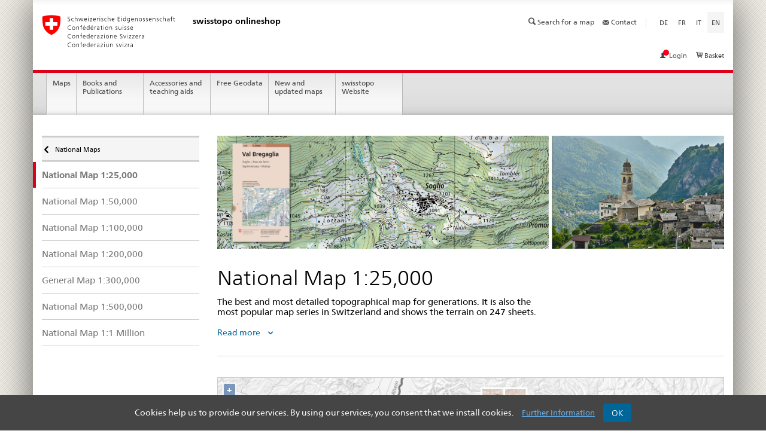

--- FILE ---
content_type: text/html; charset=UTF-8
request_url: https://shop.swisstopo.admin.ch/en/maps/national-maps/national-map-25000?commerce_product=138
body_size: 27569
content:
<!DOCTYPE html>
<html  lang="en" dir="ltr" prefix="og: https://ogp.me/ns#">
  <head>
    <meta http-equiv="X-UA-Compatible" content="IE=edge" />

    <!-- Favicons -->
    <link
      rel="apple-touch-icon"
      sizes="144x144"
      href="/themes/custom/swisstopo/src/assets/favicons/apple-touch-icon.png"
    />
    <link
      rel="icon"
      type="image/png"
      sizes="32x32"
      href="/themes/custom/swisstopo/src/assets/favicons/favicon-32x32.png"
    />
    <link
      rel="icon"
      type="image/png"
      sizes="16x16"
      href="/themes/custom/swisstopo/src/assets/favicons/favicon-16x16.png"
    />
    <link
      rel="manifest"
      href="/themes/custom/swisstopo/src/assets/favicons/site.webmanifest"
    />
    <link
      rel="mask-icon"
      href="/themes/custom/swisstopo/src/assets/favicons/safari-pinned-tab.svg"
      color="#f7001d"
    />
    <meta name="msapplication-TileColor" content="#ffffff" />
    <meta
      name="msapplication-config"
      content="/themes/custom/swisstopo/src/assets/favicons/browserconfig.xml"
    />
    <meta name="theme-color" content="#ffffff" />
    <link
      rel="shortcut icon"
      href="/themes/custom/swisstopo/src/assets/favicons/favicon.ico"
      type="image/vnd.microsoft.icon"
    />
    <!-- End Favicons -->

    <!-- Drupal headers -->
    <meta charset="utf-8" />
<meta name="description" content="The best and most detailed topographical map for generations. It is also the most popular map series in Switzerland and shows the terrain on 247 sheets." />
<link rel="canonical" href="https://shop.swisstopo.admin.ch/en/maps/national-maps/national-map-25000" />
<link rel="image_src" href="https://prod-swishop-s3.s3.eu-central-1.amazonaws.com/2025-11/Header-Landeskarte_25.png" />
<meta property="og:site_name" content="swisstopo Online Shop" />
<meta property="og:type" content="website" />
<meta property="og:url" content="https://shop.swisstopo.admin.ch/en/maps/national-maps/national-map-25000" />
<meta property="og:title" content="National Map 1:25,000" />
<meta property="og:description" content="The best and most detailed topographical map for generations. It is also the most popular map series in Switzerland and shows the terrain on 247 sheets." />
<meta property="og:image" content="https://prod-swishop-s3.s3.eu-central-1.amazonaws.com/styles/opengraph/s3/2025-11/Header-Landeskarte_25.png?h=410a7bdd&amp;itok=2vnEc8ir" />
<meta property="og:image:width" content="1200" />
<meta property="og:image:height" content="630" />
<meta name="twitter:card" content="summary" />
<meta name="twitter:title" content="National Map 1:25,000" />
<meta name="twitter:image" content="https://prod-swishop-s3.s3.eu-central-1.amazonaws.com/styles/opengraph/s3/2025-11/Header-Landeskarte_25.png?h=410a7bdd&amp;itok=2vnEc8ir" />
<meta name="Generator" content="Drupal 10 (https://www.drupal.org); Commerce 3" />
<meta name="MobileOptimized" content="width" />
<meta name="HandheldFriendly" content="true" />
<meta name="viewport" content="width=device-width, initial-scale=1.0" />
<link rel="alternate" hreflang="de" href="https://shop.swisstopo.admin.ch/de/karten/landeskarten/landeskarte-25000" />
<link rel="alternate" hreflang="fr" href="https://shop.swisstopo.admin.ch/fr/cartes/cartes-nationales/carte-nationale-25000" />
<link rel="alternate" hreflang="it" href="https://shop.swisstopo.admin.ch/it/carte/carte-nazionali/carta-nazionale-25000" />
<link rel="alternate" hreflang="en" href="https://shop.swisstopo.admin.ch/en/maps/national-maps/national-map-25000" />

    <title>National Map 1:25,000 | swisstopo Online Shop</title>

    <!-- Drupal assets -->
    <link rel="stylesheet" media="all" href="/sites/default/files/css/css_1k1ekg-hLnOG6_11TrY8OjWm0r-384v_QBgfWseExXY.css?delta=0&amp;language=en&amp;theme=swisstopo&amp;include=eJxNyUEKwCAMBMAP2fqmiEEDUUNWK_6-t9LrjJFTcbKKmH0Z6W2f3KvbSiqonAO2AHPYiI3sEd7sAQeTW0wE_n3RkUgvzKPSywts-CbI" />
<link rel="stylesheet" media="all" href="https://shop.swisstopo.admin.ch/mapviewer/map.min.css" />
<link rel="stylesheet" media="all" href="/sites/default/files/css/css_hGO8bQWxxMo024eTmIeXk_9lGzxR65dIr7l9mDszdl4.css?delta=2&amp;language=en&amp;theme=swisstopo&amp;include=eJxNyUEKwCAMBMAP2fqmiEEDUUNWK_6-t9LrjJFTcbKKmH0Z6W2f3KvbSiqonAO2AHPYiI3sEd7sAQeTW0wE_n3RkUgvzKPSywts-CbI" />

    
    <script defer data-domain="shop.swisstopo.admin.ch" src="https://plausible.io/js/script.js"></script>
  </head>
    <body  class="path-node page-node-type-product-group-filterable">
    <!-- Google Tag Manager (noscript) -->

    <!-- End Google Tag Manager (noscript) -->

        
      <div class="dialog-off-canvas-main-canvas" data-off-canvas-main-canvas>
    <div class="container container-main">
              <div>
    <div id="block-header">
  
    
      <header class="md:pt-7 md:pb-4">
  <div class="md:flex">
    <a
      href="/en"
      class="w-full space-y-2 brand hidden-xs lg:space-y-0"
      title="Back to homepage"
    >
      <img
        src="/themes/custom/swisstopo/build/swiss-styleguide/img/logo-CH.svg"
        alt="Back to homepage"
        class="border-none"
      />
      <span class="font-bold text-black">swisstopo onlineshop</span>
    </a>
    <div class="justify-end md:flex">
      <nav class="w-full text-right nav-service" id="nav-service" aria-labelledby="header-nav-service-label">
        <h2 id="header-nav-service-label" class="sr-only">Services</h2>
        <ul class="whitespace-nowrap text-2sm text-gray-dark">
          <li>
                                                    <a href="/en/maps/mapsearch" class="hover:text-gray-dark">
                <span class="icon icon--search" aria-hidden="true"></span>
                Search for a map
              </a>
                      </li>
          <li>
                                                    <a href="/en/contact" class="hover:text-gray-dark">
                <span class="icon icon--message relative top-[2px]" aria-hidden="true"></span>
                Contact
              </a>
                      </li>
        </ul>
      </nav>
      <section class="flex items-start justify-end nav-services">
        <nav class="float-none nav-lang" aria-labelledby="header-language-switcher-label" id="language-switcher">
          <h2 id="header-language-switcher-label" class="sr-only">
            Language selector
          </h2>
          <ul class="whitespace-nowrap">
              <li class="text-sm text-uppercase text-gray-dark">
                <a
                  href="/de/karten/landeskarten/landeskarte-25000"
                  lang="de"
                  class="hover:text-gray-dark py-3 px-2 "
                  hreflang="de"
                  title="Deutsch"
                  aria-label="Deutsch"
                >
                  de</a>
              </li>
              <li class="text-sm text-uppercase text-gray-dark">
                <a
                  href="/fr/cartes/cartes-nationales/carte-nationale-25000"
                  lang="fr"
                  class="hover:text-gray-dark py-3 px-2 "
                  hreflang="fr"
                  title="Français"
                  aria-label="Français"
                >
                  fr</a>
              </li>
              <li class="text-sm text-uppercase text-gray-dark">
                <a
                  href="/it/carte/carte-nazionali/carta-nazionale-25000"
                  lang="it"
                  class="hover:text-gray-dark py-3 px-2 "
                  hreflang="it"
                  title="Italiano"
                  aria-label="Italiano"
                >
                  it</a>
              </li>
              <li class="text-sm text-uppercase text-gray-dark">
                <a
                  href="#main-content"
                  lang="en"
                  class="hover:text-gray-dark py-3 px-2 bg-gray-light-50 md:bg-gray-lightest"
                  hreflang="en"
                  title="English"
                  aria-label="English"
                >
                  en<span class="sr-only">Current page</span></a>
              </li></ul>
        </nav>
      </section>
    </div>
  </div>
  <nav aria-labelledby="header-menu-mobile-label" class="text-right nav-secondary hidden-xs">
    <h2 id="header-menu-mobile-label" class="sr-only">Menu</h2>
    <ul class="whitespace-nowrap">
      <li>
        <a
          href="/saml/login"
          class="relative text-sm nav-secondary-link text-gray-dark whitespace-nowrap"
          aria-label="View my account"
        >
          <span class="icon" aria-hidden="true">
  <svg width="9" height="9" viewBox="0 0 9 9" fill="none" xmlns="http://www.w3.org/2000/svg">
    <path
      d="M4.5 0C5.12 0 5.65 0.22 6.09 0.66C6.53 1.1 6.75 1.63 6.75 2.25V4.125C6.75 4.355 6.6725 4.6 6.5175 4.86C6.3625 5.12 6.19 5.25 6 5.25V5.8125C6 5.8625 6.015 5.91625 6.045 5.97375C6.075 6.03125 6.1125 6.075 6.1575 6.105L8.8425 7.83C8.8875 7.855 8.925 7.89625 8.955 7.95375C8.985 8.01125 9 8.065 9 8.115V8.8125C9 8.8625 8.98125 8.90625 8.94375 8.94375C8.90625 8.98125 8.8625 9 8.8125 9H0.1875C0.1375 9 0.09375 8.98125 0.05625 8.94375C0.01875 8.90625 0 8.8625 0 8.8125V8.115C0 8.065 0.015 8.01125 0.045 7.95375C0.075 7.89625 0.1125 7.855 0.1575 7.83L2.8425 6.105C2.8875 6.075 2.925 6.03125 2.955 5.97375C2.985 5.91625 3 5.8625 3 5.8125V5.25C2.81 5.25 2.6375 5.12 2.4825 4.86C2.3275 4.6 2.25 4.355 2.25 4.125V2.25C2.25 1.63 2.47 1.1 2.91 0.66C3.35 0.219999 3.88 0 4.5 0Z"
      fill="#454545"
    />
  </svg>
</span>

                      Login
                    <div
            class="login-disc rounded-full w-[10px] h-[10px] absolute left-1.5 -top-1 bg-red"
          ></div>
        </a>
      </li>
      <li>
        <a
          href="/en/cart"
          class="relative text-sm nav-secondary-link text-gray-dark whitespace-nowrap"
        >
          <span class="icon icon--cart" aria-hidden="true"></span>
          Basket
          <div
  class="opacity-0 absolute flex items-center justify-center w-3 h-3 text-xs text-white rounded-full basket-disc bg-red right-2.5 top-6 md:left-2 md:-top-1.5"
>
  0
</div>

        </a>
      </li>
    </ul>
  </nav>
</header>
<!-- The tab navigation (Mobile) -->
<nav
  class="mb-0 nav-main yamm navbar main-navigation"
  id="main-navigation main-navigation"
  aria-labelledby="header-menu-label"
>
  <h2 id="header-menu-label" class="sr-only">Main menu</h2>
  <section class="nav-mobile" class="sr-only">
    <div class="table-row">
      <div class="align-middle nav-mobile-header">
        <div class="table-row">
          <span class="nav-mobile-logo">
            <img
              src="/themes/custom/swisstopo/build/swiss-styleguide/img/swiss.svg"
              alt="Swiss Confederation"
            />
          </span>
          <h1><a href="/en" class="font-bold">swisstopo onlineshop</a></h1>
        </div>
      </div>
      <!-- Search menu -->
      <div class="table-cell">
                                    <a href="/en/maps/mapsearch" class="px-4 py-7 nav-mobile-menu" aria-label="Make a map search">
            <span class="icon icon--search"></span>
          </a>
              </div>
      <!-- Account Menu -->
      <div class="table-cell">
        <a
          href="/saml/login"
          class="relative px-4 text-sm py-7 nav-secondary-link text-gray-dark whitespace-nowrap"
          aria-label="View my account"
        >
          <span><span class="icon" aria-hidden="true">
  <svg width="9" height="9" viewBox="0 0 9 9" fill="none" xmlns="http://www.w3.org/2000/svg">
    <path
      d="M4.5 0C5.12 0 5.65 0.22 6.09 0.66C6.53 1.1 6.75 1.63 6.75 2.25V4.125C6.75 4.355 6.6725 4.6 6.5175 4.86C6.3625 5.12 6.19 5.25 6 5.25V5.8125C6 5.8625 6.015 5.91625 6.045 5.97375C6.075 6.03125 6.1125 6.075 6.1575 6.105L8.8425 7.83C8.8875 7.855 8.925 7.89625 8.955 7.95375C8.985 8.01125 9 8.065 9 8.115V8.8125C9 8.8625 8.98125 8.90625 8.94375 8.94375C8.90625 8.98125 8.8625 9 8.8125 9H0.1875C0.1375 9 0.09375 8.98125 0.05625 8.94375C0.01875 8.90625 0 8.8625 0 8.8125V8.115C0 8.065 0.015 8.01125 0.045 7.95375C0.075 7.89625 0.1125 7.855 0.1575 7.83L2.8425 6.105C2.8875 6.075 2.925 6.03125 2.955 5.97375C2.985 5.91625 3 5.8625 3 5.8125V5.25C2.81 5.25 2.6375 5.12 2.4825 4.86C2.3275 4.6 2.25 4.355 2.25 4.125V2.25C2.25 1.63 2.47 1.1 2.91 0.66C3.35 0.219999 3.88 0 4.5 0Z"
      fill="#454545"
    />
  </svg>
</span>
</span>
          <div
            class="absolute flex items-center justify-center w-2.5 h-2.5 rounded-full bg-red  right-2.5 top-6"
          ></div>
        </a>
      </div>
      <!-- Basket Menu -->
      <div class="table-cell">
        <a
          href="/en/cart"
          class="relative px-4 py-7 nav-mobile-menu"
          aria-label="View my basket"
        >
          <span class="icon icon--cart"></span>
          <div
  class="opacity-0 absolute flex items-center justify-center w-3 h-3 text-xs text-white rounded-full basket-disc bg-red right-2.5 top-6 md:left-2 md:-top-1.5"
>
  0
</div>

        </a>
      </div>
      <!-- Burger menu -->
      <div class="table-cell dropdown">
        <a
          href="#"
          class="px-4 py-7 nav-mobile-menu dropdown-toggle"
          data-toggle="dropdown"
          aria-label="Open the menu"
        >
          <span class="icon icon--menu"></span>
        </a>
        <div class="drilldown dropdown-menu" role="menu">
          <div class="drilldown-container">
            <nav class="nav-page-list px-3.5" id="nav-page-list" aria-labelledby="header-nav-page-list-label">
              <h3 id="header-nav-page-list-label" class="sr-only">
                Lists of pages
              </h3>
              <ul role="menubar">
                                                                      <li role="none">
                    <a
                      href="/en/maps"
                      role="menuitem"
                      class="active"
                    >
                      Maps
                    </a>
                  </li>
                                                                      <li role="none">
                    <a
                      href="/en/books-and-publications"
                      role="menuitem"
                      class=""
                    >
                      Books and Publications
                    </a>
                  </li>
                                                                      <li role="none">
                    <a
                      href="/en/accessories-and-teaching-aids"
                      role="menuitem"
                      class=""
                    >
                      Accessories and teaching aids
                    </a>
                  </li>
                                                                      <li role="none">
                    <a
                      href="/en/free-geodata"
                      role="menuitem"
                      class=""
                    >
                      Free Geodata
                    </a>
                  </li>
                                                                      <li role="none">
                    <a
                      href="/en/new-and-updated-maps"
                      role="menuitem"
                      class=""
                    >
                      New and updated maps
                    </a>
                  </li>
                                                                      <li role="none">
                    <a
                      href="https://www.swisstopo.admin.ch"
                      role="menuitem"
                      class=""
                    >
                      swisstopo Website
                    </a>
                  </li>
                              </ul>
              <a href="#" class="yamm-close-bottom">
                <span
                  class="icon icon--top"
                  aria-hidden="true"
                  aria-label="Close the menu"
                ></span>
              </a>
            </nav>
          </div>
        </div>
      </div>
    </div>
  </section>

  <!-- The tab navigation (Desktop) -->
  <ul class="nav navbar-nav" role="menubar">
                      <li role="none" class="ml-0 current yamm-fw">
        <a
          href="/en/maps"
          role="menuitem"
          class="break-words hyphens-auto active"
        >
          Maps
        </a>
      </li>
                      <li role="none" class="ml-0 current yamm-fw">
        <a
          href="/en/books-and-publications"
          role="menuitem"
          class="break-words hyphens-auto "
        >
          Books and Publications
        </a>
      </li>
                      <li role="none" class="ml-0 current yamm-fw">
        <a
          href="/en/accessories-and-teaching-aids"
          role="menuitem"
          class="break-words hyphens-auto "
        >
          Accessories and teaching aids
        </a>
      </li>
                      <li role="none" class="ml-0 current yamm-fw">
        <a
          href="/en/free-geodata"
          role="menuitem"
          class="break-words hyphens-auto "
        >
          Free Geodata
        </a>
      </li>
                      <li role="none" class="ml-0 current yamm-fw">
        <a
          href="/en/new-and-updated-maps"
          role="menuitem"
          class="break-words hyphens-auto "
        >
          New and updated maps
        </a>
      </li>
                      <li role="none" class="ml-0 current yamm-fw">
        <a
          href="https://www.swisstopo.admin.ch"
          role="menuitem"
          class="break-words hyphens-auto "
        >
          swisstopo Website
        </a>
      </li>
      </ul>
</nav>

  </div>

  </div>

      
            <div class="container">  <div>
    <div data-drupal-messages-fallback class="hidden"></div>

  </div>
</div>
      
  <main role="main" class="mt-3 container-fluid">
          
    
                <div class="row md:pt-7">
                                <div>
    <div id="block-sidebarblock">
  
    
        <aside class="mb-4 col-sm-3 drilldown md:mb-auto" role="complementary">
    <a href="#collapseSubNav" data-toggle="collapse" class="px-5 collapsed visible-xs">
      National Map 1:25,000
    </a>
    <h2 id="sidebar-menu-label" class="sr-only">Side menu</h2>
    <div class="drilldown-container">
      <nav class="nav-page-list" id="secondary-navigation">
                  <a
            href="/en/maps/national-maps"
            class="px-6 text-black md:px-2 icon icon--before icon--less"
          >
            <span>National Maps</span>
          </a>
                <ul>
          <li class="border-0 border-t-2 border-solid md:px-0 list-emphasis border-gray-light">
                        <ul role="menubar">
                                                                                                                <!-- add the .list-sub class if the list has some animated sub-lists -->
                <li class="active font-bold" role="none">
                  <a role="menuitem" href="/en/maps/national-maps/national-map-25000">
                                          <span class="sr-only">swisstopo.a11y.nav.sidebar.current_page</span>
                                        <span>National Map 1:25,000</span>
                  </a>
                </li>
                                                                              <!-- add the .list-sub class if the list has some animated sub-lists -->
                <li class="" role="none">
                  <a role="menuitem" href="/en/maps/national-maps/national-map-50000">
                                        <span>National Map 1:50,000</span>
                  </a>
                </li>
                                                                              <!-- add the .list-sub class if the list has some animated sub-lists -->
                <li class="" role="none">
                  <a role="menuitem" href="/en/maps/national-maps/national-map-100000">
                                        <span>National Map 1:100,000</span>
                  </a>
                </li>
                                                                              <!-- add the .list-sub class if the list has some animated sub-lists -->
                <li class="" role="none">
                  <a role="menuitem" href="/en/maps/national-maps/national-map-200000">
                                        <span>National Map 1:200,000</span>
                  </a>
                </li>
                                                                              <!-- add the .list-sub class if the list has some animated sub-lists -->
                <li class="" role="none">
                  <a role="menuitem" href="/en/maps/national-maps/general-map-300000">
                                        <span>General Map 1:300,000</span>
                  </a>
                </li>
                                                                              <!-- add the .list-sub class if the list has some animated sub-lists -->
                <li class="" role="none">
                  <a role="menuitem" href="/en/maps/national-maps/national-map-500000">
                                        <span>National Map 1:500,000</span>
                  </a>
                </li>
                                                                              <!-- add the .list-sub class if the list has some animated sub-lists -->
                <li class="" role="none">
                  <a role="menuitem" href="/en/maps/national-maps/national-map-million">
                                        <span>National Map 1:1 Million</span>
                  </a>
                </li>
                          </ul>
          </li>
        </ul>
      </nav>
    </div>
  </aside>


  </div>

  </div>

                                  <div  class="col-sm-9">  <div>
    <div id="block-swisstopo-content">
  
    
      <div >
  
    

  
  <div >
    
          
    

    <script type="application/ld+json">
  { "@context": "https://schema.org", "@type": "WebPage", "name": "National Map 1:25,000",

    "description": "The best and most detailed topographical map for generations. It is also the most popular map series in Switzerland and shows the terrain on 247 sheets."

        , "image": "https://prod-swishop-s3.s3.eu-central-1.amazonaws.com/2025-11/Header-Landeskarte_25.png"
  }
</script>

  <div class="row">
    <div class="col-sm-12">
                      
                          <div class="mb-8">
            


                                                                                                                                                                                                                                                                                                                                                            
                                                                              
<section>
  <div class="1">
          <picture>
        <img
          alt="Shop-Header-Landeskarte-25000"
          src="https://prod-swishop-s3.s3.eu-central-1.amazonaws.com/styles/swt_9_2_750x167/s3/2025-11/Header-Landeskarte_25.png?h=410a7bdd&itok=ZpbxfbVM"
          srcSet="https://prod-swishop-s3.s3.eu-central-1.amazonaws.com/styles/swt_9_2_64x14/s3/2025-11/Header-Landeskarte_25.png?h=410a7bdd&amp;itok=NXf4Vn_K 64w, https://prod-swishop-s3.s3.eu-central-1.amazonaws.com/styles/swt_9_2_96x21/s3/2025-11/Header-Landeskarte_25.png?h=410a7bdd&amp;itok=nPlzdn3M 96w, https://prod-swishop-s3.s3.eu-central-1.amazonaws.com/styles/swt_9_2_128x28/s3/2025-11/Header-Landeskarte_25.png?h=410a7bdd&amp;itok=suMvBC4y 128w, https://prod-swishop-s3.s3.eu-central-1.amazonaws.com/styles/swt_9_2_256x57/s3/2025-11/Header-Landeskarte_25.png?h=410a7bdd&amp;itok=sPJ1OSZt 256w, https://prod-swishop-s3.s3.eu-central-1.amazonaws.com/styles/swt_9_2_350x78/s3/2025-11/Header-Landeskarte_25.png?h=410a7bdd&amp;itok=w07yLg0- 350w, https://prod-swishop-s3.s3.eu-central-1.amazonaws.com/styles/swt_9_2_640x142/s3/2025-11/Header-Landeskarte_25.png?h=410a7bdd&amp;itok=_-1yX7qP 640w, https://prod-swishop-s3.s3.eu-central-1.amazonaws.com/styles/swt_9_2_750x167/s3/2025-11/Header-Landeskarte_25.png?h=410a7bdd&amp;itok=ZpbxfbVM 750w, https://prod-swishop-s3.s3.eu-central-1.amazonaws.com/styles/swt_9_2_860x191/s3/2025-11/Header-Landeskarte_25.png?h=410a7bdd&amp;itok=U0MKSc5T 860w, https://prod-swishop-s3.s3.eu-central-1.amazonaws.com/styles/swt_9_2_1080x240/s3/2025-11/Header-Landeskarte_25.png?h=410a7bdd&amp;itok=223KPfU8 1080w, https://prod-swishop-s3.s3.eu-central-1.amazonaws.com/styles/swt_9_2_1200x267/s3/2025-11/Header-Landeskarte_25.png?h=410a7bdd&amp;itok=bLWx5xk2 1200w, https://prod-swishop-s3.s3.eu-central-1.amazonaws.com/styles/swt_9_2_1920x427/s3/2025-11/Header-Landeskarte_25.png?h=410a7bdd&amp;itok=GlIw69nL 1920w, https://prod-swishop-s3.s3.eu-central-1.amazonaws.com/styles/swt_9_2_2048x455/s3/2025-11/Header-Landeskarte_25.png?h=410a7bdd&amp;itok=khaov5xP 2048w, https://prod-swishop-s3.s3.eu-central-1.amazonaws.com/styles/swt_9_2_2580x573/s3/2025-11/Header-Landeskarte_25.png?h=410a7bdd&amp;itok=oBFp4RV- 2580w"
          sizes="(min-width: 1200px) 1140px, (min-width: 1000px) 940px, (min-width: 820px) 720px, 90vw"
          loading="lazy"
          className="object-cover object-center w-full h-full"
        />
      </picture>
      </div>
</section>
          </div>
              
            <div class="border-0 border-b border-solid border-gray-light">
        <div class="row">
          <div class="col-sm-8">
            <div class="mt-0 mb-3">
              <h1 id="node-id" data-node-id="814">National Map 1:25,000</h1>
              <h5>The best and most detailed topographical map for generations. It is also the most popular map series in Switzerland and shows the terrain on 247 sheets.</h5>
            </div>

            <div id="infos" class="ml-0 collapse">
              <div class="collapse-content">
                <p>

            <div ><h2>247 sheets</h2><p>The most accurate and detailed topographic map of Switzerland for hikers, alpinists, vacationers, individualists and adventurers.</p><ul><li>Complete and differentiated rail, road and route networks.</li><li>Detailed representations of settled areas, hydrography, vegetation and terrain.</li><li>Complete lettering of the shown objects.</li><li>Entire Switzerland and adjoining foreign territory on 247 sheets.</li><li>All maps are available folded and unfolded.</li></ul></div>
      </p>

                                  <h2 class="mb-10">Further information</h2>
                  

                                    <ul class="nav nav-tabs">
                                          <li class="active">
                        <a
                          href="#documents_list"
                          id="nav-documents_list"
                          data-toggle="tab"
                          aria-controls="documents_list"
                          aria-selected="true"
                          tabindex="0"
                        >
                          Documents
                        </a>
                      </li>
                                                                                  <li
                        class=""
                      >
                        <a
                          href="#complementary_links"
                          id="nav-complementary_links"
                          data-toggle="tab"
                          aria-controls="complementary_links"
                          aria-selected="false"
                          tabindex="-1"
                        >
                          Links
                        </a>
                      </li>
                                      </ul>
                
                                                    <div class="tab-content tab-border">
                                                              <div
                        class="tab-pane active"
                        id="documents_list"
                        role="tabpanel"
                        aria-labelledby="nav-documents_list"
                        tabindex="0"
                      >
                                                                                                      
                                                                              <article class="py-3 first:pt-0">
                            <a
                              class="icon icon--before icon--pdf"
                              target="_blank"
                              href="https://prod-swishop-s3.s3.eu-central-1.amazonaws.com/2025-06/Blattuebersicht_A4_LK25_0.pdf"
                            >
                              Map Index: National Map in the scale 1:25,000
                            </a>
                                                          <p class="mb-0">Shows the arrangement of sheets for the 1:25,000 maps. This makes it easier to identify and select the desired map.</p>
                                                        <span class="text-dimmed">
                                                            (PDF, 1 Page, ~2 Mo,
                              EN)
                            </span>
                          </article>
                                                                                                      
                                                                              <article class="py-3 first:pt-0">
                            <a
                              class="icon icon--before icon--pdf"
                              target="_blank"
                              href="https://prod-swishop-s3.s3.eu-central-1.amazonaws.com/2024-04/Verkaufspreise%20DF%202024_0.pdf"
                            >
                              Price list
                            </a>
                                                          <p class="mb-0">Prices for publishing products (available in German and French).
</p>
                                                        <span class="text-dimmed">
                                                            (PDF, 2 Pages, ~65 Ko,
                              EN)
                            </span>
                          </article>
                                                                                                      
                                                                              <article class="py-3 first:pt-0">
                            <a
                              class="icon icon--before icon--pdf"
                              target="_blank"
                              href="https://prod-swishop-s3.s3.eu-central-1.amazonaws.com/2023-11/Flyer-NLK25.pdf"
                            >
                              New national map of Switzerland
                            </a>
                                                          <p class="mb-0">Flyer (A5 format): depicts, explains and illustrates the graphics for the new national map.
</p>
                                                        <span class="text-dimmed">
                                                            (PDF, 10 Pages, ~5 Mo,
                              EN)
                            </span>
                          </article>
                                                                                                      
                                                                              <article class="py-3 first:pt-0">
                            <a
                              class="icon icon--before icon--pdf"
                              target="_blank"
                              href="https://prod-swishop-s3.s3.eu-central-1.amazonaws.com/2024-03/symbols_en.pdf"
                            >
                              Conventional signs for National Maps 1:10 000 to 1:1 Million
                            </a>
                                                        <span class="text-dimmed">
                                                            (PDF, 12 Pages, ~1 Mo,
                              EN)
                            </span>
                          </article>
                                                                                                      
                                                                              <article class="py-3 first:pt-0">
                            <a
                              class="icon icon--before icon--pdf"
                              target="_blank"
                              href="https://prod-swishop-s3.s3.eu-central-1.amazonaws.com/2025-05/map_reading_en.pdf"
                            >
                              Map reading - understanding and using national maps
                            </a>
                                                        <span class="text-dimmed">
                                                            (PDF, 28 Pages, ~8 Mo,
                              EN)
                            </span>
                          </article>
                                                                                                      
                                                                              <article class="py-3 first:pt-0">
                            <a
                              class="icon icon--before icon--pdf"
                              target="_blank"
                              href="https://prod-swishop-s3.s3.eu-central-1.amazonaws.com/2025-12/Nachfuehrungen.pdf"
                            >
                              Map revisions
                            </a>
                                                          <p class="mb-0">New and updated maps of the last 3 months.
</p>
                                                        <span class="text-dimmed">
                                                            (PDF, 1 Page, ~63 Ko,
                              EN)
                            </span>
                          </article>
                                                                                                      
                                                                              <article class="py-3 first:pt-0">
                            <a
                              class="icon icon--before icon--pdf"
                              target="_blank"
                              href="https://prod-swishop-s3.s3.eu-central-1.amazonaws.com/2025-12/Nachfuehrungsstand.pdf"
                            >
                              Status of Updates
                            </a>
                                                          <p class="mb-0">Status of Updates of swisstopo maps.
</p>
                                                        <span class="text-dimmed">
                                                            (PDF, 2 Pages, ~86 Ko,
                              EN)
                            </span>
                          </article>
                                              </div>
                    
                                        
                                                              <div
                        class="tab-pane"
                        id="complementary_links"
                        role="tabpanel"
                        aria-labelledby="nav-complementary_links"
                        tabindex="0"
                        hidden
                      >
                                                                        <ul>
                                                      <li>
                                                            <a href="https://www.swisstopo.admin.ch/en/products-applications/srm25.html" target="_blank">Swiss Map Raster 25 (Pixel)</a>
                            </li>
                                                      <li>
                                                            <a href="/en/node/808" target="">Aids for map reading</a>
                            </li>
                                                      <li>
                                                            <a href="/en/accessories-and-teaching-aids/plexi-box-maps" target="">Plexi box</a>
                            </li>
                                                      <li>
                                                            <a href="/en/accessories-and-teaching-aids/rapex" target="">Rapex Coordinate Scale</a>
                            </li>
                                                      <li>
                                                            <a href="http://www.geocat.ch/geonetwork/srv/eng/md.viewer#/full_view/2987a492-a097-46f3-b162-abc1b3115f85" target="_blank">National Map 1:25 000 in geocat.ch – Swiss geographical catalogue </a>
                            </li>
                                                  </ul>
                      </div>
                                      </div>
                              </div>
            </div>

                        <a
              class="mt-4 btn-collapse icon icon--after"
              role="button"
              data-toggle="collapse"
              href="#infos"
              aria-expanded="false"
              aria-controls="collapseInfos"
            >
              Read more
            </a>
          </div>
        </div>
      </div>

              <div class="aspect-w-16 aspect-h-10 mt-10">
                      <div
              id="map"
              class="w-full geo-map h-auto"
              data-features-fill="#BE8866"
            ></div>
                  </div>
      
            <div class="mt-10">
                  
      <div class="row">
      <div class="mb-0 col-sm-8">
                  <h2 id="filter-title-title">Search in the list:</h2>

          <div class="relative mt-4">
            <input
              id="filter-title"
              class="pl-8 form-control"
              type="text"
              placeholder="Search"
              autocomplete="off"
              spellcheck="false"
              dir="auto"
              aria-labelledby="filter-title-title"
            />
            <span class="absolute left-0 ml-2 transform -translate-y-1/2 top-1/2">
              <span class="icon icon--search" aria-hidden="true"></span>
            </span>
          </div>
        
        <div class="mt-12 row">
          <div class="mb-0 col-sm-6">
                        <span aria-hidden="true" class="hidden" id="filter-count-single">
                            1 product            </span>
            <span aria-hidden="true" class="hidden" id="filter-count-plural">
                            2 products            </span>
            <p class="text-xl font-bold" id="filter-count">
                                                                        247 products            </p>
          </div>
          <div class="grid grid-cols-1 mb-5 col-sm-6 md:mb-0">
            <select id="filter-type" class="py-2 rounded-sm md:py-auto">
              <option value="all">All</option>
                              <option value="56">
                   
                </option>
                          </select>
          </div>
        </div>
      </div>
    </div>

    <div class="flex flex-col-reverse md:flex-row md:items-stretch row">
      <div class="col-12 col-md-7 col-lg-8">
        <div class="mt-0">
          <div
            id="filter-listing"
            class="relative border border-solid border-gray-light after:inset-x-0 after:bottom-0 after:bg-white after:absolute after:h-1 after:content-['']"
          >
            <div class="px-4 list-items">

      <div >
              <div >  <div class="paragraph paragraph--type--filterable-products paragraph--view-mode--default">
          <div data-paragraph-id="56">
      <article
   id="commerce-product-teaser-10" data-product-id="10" data-product-title="Beggingen" class="border-0 border-b border-solid border-gray"
>
  <div class="relative clearfix pt-2 my-2 overflow-hidden">
    <div class="flex w-full pb-3 product-header">
                          <div class="relative w-16 mr-3 overflow-hidden">
          <div class="absolute top-0 left-0 w-full">
            

<section>
  <div class="original">
          <picture>
        <img alt="1011" src="https://prod-swishop-s3.s3.eu-central-1.amazonaws.com/2024-02/1011.jpg" loading="lazy" className="object-cover object-center w-full h-full" />
      </picture>
      </div>
</section>
          </div>
        </div>
            <div class="w-full py-2">
        <div class="relative flex flex-wrap items-center justify-between w-full space-y-2 md:flex-nowrap product-item">
                    <a
            data-toggle="collapse"
            class="w-full collapsed"
            href="#collapse-10"
            data-title="Beggingen"
          >
                          1011
                        Beggingen
          </a>

                    <span class="mr-10 font-bold text-dark">
            CHF 14.00
          </span>

                      <span><div >
  
  <a
    href="/en/add-to-cart/10/10"
    class="text-white add-to-cart-link btn  btn-primary"
    rel="nofollow"
    data-variation="10"
  >
    <div class="sr-only">Add to cart</div>
    <span class="icon icon--cart "></span>
  </a>
</div>
</span>
                  </div>
        <div id="collapse-10" class="mt-2 ml-0 collapse md:mt-0">
            <ul class="flex flex-col pb-0 mt-0 mb-0 space-y-2 list-unstyled">
              <li>
        <strong>ISBN</strong>:
        978-3-302-01011-3
      </li>
              <li>
        <strong>Edition</strong>:
        2021
      </li>
              <li>
        <strong>State of updates</strong>:          2019
                (SH)
      </li>
              <li>
        <strong>Description</strong>:
        

            <div ><p>National Map 1:25 000</p></div>
      
      </li>
      </ul>
        </div>
      </div>
    </div>
  </div>
</article>

    </div>
      <div data-paragraph-id="56">
      <article
   id="commerce-product-teaser-11" data-product-id="11" data-product-title="Singen" class="border-0 border-b border-solid border-gray"
>
  <div class="relative clearfix pt-2 my-2 overflow-hidden">
    <div class="flex w-full pb-3 product-header">
                          <div class="relative w-16 mr-3 overflow-hidden">
          <div class="absolute top-0 left-0 w-full">
            

<section>
  <div class="original">
          <picture>
        <img alt="Please add an image description" src="https://prod-swishop-s3.s3.eu-central-1.amazonaws.com/product-covers/1012.jpg" loading="lazy" className="object-cover object-center w-full h-full" />
      </picture>
      </div>
</section>
          </div>
        </div>
            <div class="w-full py-2">
        <div class="relative flex flex-wrap items-center justify-between w-full space-y-2 md:flex-nowrap product-item">
                    <a
            data-toggle="collapse"
            class="w-full collapsed"
            href="#collapse-11"
            data-title="Singen"
          >
                          1012
                        Singen
          </a>

                    <span class="mr-10 font-bold text-dark">
            CHF 14.00
          </span>

                      <span><div >
  
  <a
    href="/en/add-to-cart/11/11"
    class="text-white add-to-cart-link btn  btn-primary"
    rel="nofollow"
    data-variation="11"
  >
    <div class="sr-only">Add to cart</div>
    <span class="icon icon--cart "></span>
  </a>
</div>
</span>
                  </div>
        <div id="collapse-11" class="mt-2 ml-0 collapse md:mt-0">
            <ul class="flex flex-col pb-0 mt-0 mb-0 space-y-2 list-unstyled">
              <li>
        <strong>ISBN</strong>:
        978-3-302-01012-0
      </li>
              <li>
        <strong>Edition</strong>:
        2021
      </li>
              <li>
        <strong>State of updates</strong>:          2019
                (SH)
      </li>
              <li>
        <strong>Description</strong>:
        

            <div ><p>National Map 1:25 000</p></div>
      
      </li>
      </ul>
        </div>
      </div>
    </div>
  </div>
</article>

    </div>
      <div data-paragraph-id="56">
      <article
   id="commerce-product-teaser-12" data-product-id="12" data-product-title="Neunkirch" class="border-0 border-b border-solid border-gray"
>
  <div class="relative clearfix pt-2 my-2 overflow-hidden">
    <div class="flex w-full pb-3 product-header">
                          <div class="relative w-16 mr-3 overflow-hidden">
          <div class="absolute top-0 left-0 w-full">
            

<section>
  <div class="original">
          <picture>
        <img alt="Please add an image description" src="https://prod-swishop-s3.s3.eu-central-1.amazonaws.com/product-covers/1031.jpg" loading="lazy" className="object-cover object-center w-full h-full" />
      </picture>
      </div>
</section>
          </div>
        </div>
            <div class="w-full py-2">
        <div class="relative flex flex-wrap items-center justify-between w-full space-y-2 md:flex-nowrap product-item">
                    <a
            data-toggle="collapse"
            class="w-full collapsed"
            href="#collapse-12"
            data-title="Neunkirch"
          >
                          1031
                        Neunkirch
          </a>

                    <span class="mr-10 font-bold text-dark">
            CHF 14.00
          </span>

                      <span><div >
  
  <a
    href="/en/add-to-cart/12/12"
    class="text-white add-to-cart-link btn  btn-primary"
    rel="nofollow"
    data-variation="12"
  >
    <div class="sr-only">Add to cart</div>
    <span class="icon icon--cart "></span>
  </a>
</div>
</span>
                  </div>
        <div id="collapse-12" class="mt-2 ml-0 collapse md:mt-0">
            <ul class="flex flex-col pb-0 mt-0 mb-0 space-y-2 list-unstyled">
              <li>
        <strong>ISBN</strong>:
        978-3-302-01031-1
      </li>
              <li>
        <strong>Edition</strong>:
        2021
      </li>
              <li>
        <strong>State of updates</strong>:          2019
                (SH, ZH)
      </li>
              <li>
        <strong>Description</strong>:
        

            <div ><p>National Map 1:25 000</p></div>
      
      </li>
      </ul>
        </div>
      </div>
    </div>
  </div>
</article>

    </div>
      <div data-paragraph-id="56">
      <article
   id="commerce-product-teaser-13" data-product-id="13" data-product-title="Diessenhofen" class="border-0 border-b border-solid border-gray"
>
  <div class="relative clearfix pt-2 my-2 overflow-hidden">
    <div class="flex w-full pb-3 product-header">
                          <div class="relative w-16 mr-3 overflow-hidden">
          <div class="absolute top-0 left-0 w-full">
            

<section>
  <div class="original">
          <picture>
        <img alt="Please add an image description" src="https://prod-swishop-s3.s3.eu-central-1.amazonaws.com/product-covers/1032.jpg" loading="lazy" className="object-cover object-center w-full h-full" />
      </picture>
      </div>
</section>
          </div>
        </div>
            <div class="w-full py-2">
        <div class="relative flex flex-wrap items-center justify-between w-full space-y-2 md:flex-nowrap product-item">
                    <a
            data-toggle="collapse"
            class="w-full collapsed"
            href="#collapse-13"
            data-title="Diessenhofen"
          >
                          1032
                        Diessenhofen
          </a>

                    <span class="mr-10 font-bold text-dark">
            CHF 14.00
          </span>

                      <span><div >
  
  <a
    href="/en/add-to-cart/13/13"
    class="text-white add-to-cart-link btn  btn-primary"
    rel="nofollow"
    data-variation="13"
  >
    <div class="sr-only">Add to cart</div>
    <span class="icon icon--cart "></span>
  </a>
</div>
</span>
                  </div>
        <div id="collapse-13" class="mt-2 ml-0 collapse md:mt-0">
            <ul class="flex flex-col pb-0 mt-0 mb-0 space-y-2 list-unstyled">
              <li>
        <strong>ISBN</strong>:
        978-3-302-01032-8
      </li>
              <li>
        <strong>Edition</strong>:
        2021
      </li>
              <li>
        <strong>State of updates</strong>:          2019
                (SH, TG, ZH)
      </li>
              <li>
        <strong>Description</strong>:
        

            <div ><p>National Map 1:25 000</p></div>
      
      </li>
      </ul>
        </div>
      </div>
    </div>
  </div>
</article>

    </div>
      <div data-paragraph-id="56">
      <article
   id="commerce-product-teaser-14" data-product-id="14" data-product-title="Steckborn" class="border-0 border-b border-solid border-gray"
>
  <div class="relative clearfix pt-2 my-2 overflow-hidden">
    <div class="flex w-full pb-3 product-header">
                          <div class="relative w-16 mr-3 overflow-hidden">
          <div class="absolute top-0 left-0 w-full">
            

<section>
  <div class="original">
          <picture>
        <img alt="Please add an image description" src="https://prod-swishop-s3.s3.eu-central-1.amazonaws.com/product-covers/1033.jpg" loading="lazy" className="object-cover object-center w-full h-full" />
      </picture>
      </div>
</section>
          </div>
        </div>
            <div class="w-full py-2">
        <div class="relative flex flex-wrap items-center justify-between w-full space-y-2 md:flex-nowrap product-item">
                    <a
            data-toggle="collapse"
            class="w-full collapsed"
            href="#collapse-14"
            data-title="Steckborn"
          >
                          1033
                        Steckborn
          </a>

                    <span class="mr-10 font-bold text-dark">
            CHF 14.00
          </span>

                      <span><div >
  
  <a
    href="/en/add-to-cart/14/14"
    class="text-white add-to-cart-link btn  btn-primary"
    rel="nofollow"
    data-variation="14"
  >
    <div class="sr-only">Add to cart</div>
    <span class="icon icon--cart "></span>
  </a>
</div>
</span>
                  </div>
        <div id="collapse-14" class="mt-2 ml-0 collapse md:mt-0">
            <ul class="flex flex-col pb-0 mt-0 mb-0 space-y-2 list-unstyled">
              <li>
        <strong>ISBN</strong>:
        978-3-302-01033-5
      </li>
              <li>
        <strong>Edition</strong>:
        2021
      </li>
              <li>
        <strong>State of updates</strong>:          2019
                (SH, TG)
      </li>
              <li>
        <strong>Description</strong>:
        

            <div ><p>National Map 1:25 000</p></div>
      
      </li>
      </ul>
        </div>
      </div>
    </div>
  </div>
</article>

    </div>
      <div data-paragraph-id="56">
      <article
   id="commerce-product-teaser-15" data-product-id="15" data-product-title="Kreuzlingen" class="border-0 border-b border-solid border-gray"
>
  <div class="relative clearfix pt-2 my-2 overflow-hidden">
    <div class="flex w-full pb-3 product-header">
                          <div class="relative w-16 mr-3 overflow-hidden">
          <div class="absolute top-0 left-0 w-full">
            

<section>
  <div class="original">
          <picture>
        <img alt="Please add an image description" src="https://prod-swishop-s3.s3.eu-central-1.amazonaws.com/product-covers/1034.jpg" loading="lazy" className="object-cover object-center w-full h-full" />
      </picture>
      </div>
</section>
          </div>
        </div>
            <div class="w-full py-2">
        <div class="relative flex flex-wrap items-center justify-between w-full space-y-2 md:flex-nowrap product-item">
                    <a
            data-toggle="collapse"
            class="w-full collapsed"
            href="#collapse-15"
            data-title="Kreuzlingen"
          >
                          1034
                        Kreuzlingen
          </a>

                    <span class="mr-10 font-bold text-dark">
            CHF 14.00
          </span>

                      <span><div >
  
  <a
    href="/en/add-to-cart/15/15"
    class="text-white add-to-cart-link btn  btn-primary"
    rel="nofollow"
    data-variation="15"
  >
    <div class="sr-only">Add to cart</div>
    <span class="icon icon--cart "></span>
  </a>
</div>
</span>
                  </div>
        <div id="collapse-15" class="mt-2 ml-0 collapse md:mt-0">
            <ul class="flex flex-col pb-0 mt-0 mb-0 space-y-2 list-unstyled">
              <li>
        <strong>ISBN</strong>:
        978-3-302-01034-2
      </li>
              <li>
        <strong>Edition</strong>:
        2021
      </li>
              <li>
        <strong>State of updates</strong>:          2019
                (TG)
      </li>
              <li>
        <strong>Description</strong>:
        

            <div ><p>National Map 1:25 000</p></div>
      
      </li>
      </ul>
        </div>
      </div>
    </div>
  </div>
</article>

    </div>
      <div data-paragraph-id="56">
      <article
   id="commerce-product-teaser-16" data-product-id="16" data-product-title="Basel" class="border-0 border-b border-solid border-gray"
>
  <div class="relative clearfix pt-2 my-2 overflow-hidden">
    <div class="flex w-full pb-3 product-header">
                          <div class="relative w-16 mr-3 overflow-hidden">
          <div class="absolute top-0 left-0 w-full">
            

<section>
  <div class="original">
          <picture>
        <img alt="1047" src="https://prod-swishop-s3.s3.eu-central-1.amazonaws.com/2023-12/1047.jpg" loading="lazy" className="object-cover object-center w-full h-full" />
      </picture>
      </div>
</section>
          </div>
        </div>
            <div class="w-full py-2">
        <div class="relative flex flex-wrap items-center justify-between w-full space-y-2 md:flex-nowrap product-item">
                    <a
            data-toggle="collapse"
            class="w-full collapsed"
            href="#collapse-16"
            data-title="Basel"
          >
                          1047
                        Basel
          </a>

                    <span class="mr-10 font-bold text-dark">
            CHF 14.00
          </span>

                      <span><div >
  
  <a
    href="/en/add-to-cart/16/16"
    class="text-white add-to-cart-link btn  btn-primary"
    rel="nofollow"
    data-variation="16"
  >
    <div class="sr-only">Add to cart</div>
    <span class="icon icon--cart "></span>
  </a>
</div>
</span>
                  </div>
        <div id="collapse-16" class="mt-2 ml-0 collapse md:mt-0">
            <ul class="flex flex-col pb-0 mt-0 mb-0 space-y-2 list-unstyled">
              <li>
        <strong>ISBN</strong>:
        978-3-302-01047-2
      </li>
              <li>
        <strong>Edition</strong>:
        2023
      </li>
              <li>
        <strong>State of updates</strong>:          2021
                
      </li>
              <li>
        <strong>Description</strong>:
        

            <div >National Map 1:25 000</div>
      
      </li>
      </ul>
        </div>
      </div>
    </div>
  </div>
</article>

    </div>
      <div data-paragraph-id="56">
      <article
   id="commerce-product-teaser-17" data-product-id="17" data-product-title="Rheinfelden" class="border-0 border-b border-solid border-gray"
>
  <div class="relative clearfix pt-2 my-2 overflow-hidden">
    <div class="flex w-full pb-3 product-header">
                          <div class="relative w-16 mr-3 overflow-hidden">
          <div class="absolute top-0 left-0 w-full">
            

<section>
  <div class="original">
          <picture>
        <img alt="1048" src="https://prod-swishop-s3.s3.eu-central-1.amazonaws.com/2022-08/1048.jpg" loading="lazy" className="object-cover object-center w-full h-full" />
      </picture>
      </div>
</section>
          </div>
        </div>
            <div class="w-full py-2">
        <div class="relative flex flex-wrap items-center justify-between w-full space-y-2 md:flex-nowrap product-item">
                    <a
            data-toggle="collapse"
            class="w-full collapsed"
            href="#collapse-17"
            data-title="Rheinfelden"
          >
                          1048
                        Rheinfelden
          </a>

                    <span class="mr-10 font-bold text-dark">
            CHF 14.00
          </span>

                      <span><div >
  
  <a
    href="/en/add-to-cart/17/17"
    class="text-white add-to-cart-link btn  btn-primary"
    rel="nofollow"
    data-variation="17"
  >
    <div class="sr-only">Add to cart</div>
    <span class="icon icon--cart "></span>
  </a>
</div>
</span>
                  </div>
        <div id="collapse-17" class="mt-2 ml-0 collapse md:mt-0">
            <ul class="flex flex-col pb-0 mt-0 mb-0 space-y-2 list-unstyled">
              <li>
        <strong>ISBN</strong>:
        978-3-302-01048-9
      </li>
              <li>
        <strong>Edition</strong>:
        2022
      </li>
              <li>
        <strong>State of updates</strong>:          2021
                
      </li>
              <li>
        <strong>Description</strong>:
        

            <div >National Map 1:25 000</div>
      
      </li>
      </ul>
        </div>
      </div>
    </div>
  </div>
</article>

    </div>
      <div data-paragraph-id="56">
      <article
   id="commerce-product-teaser-18" data-product-id="18" data-product-title="Laufenburg" class="border-0 border-b border-solid border-gray"
>
  <div class="relative clearfix pt-2 my-2 overflow-hidden">
    <div class="flex w-full pb-3 product-header">
                          <div class="relative w-16 mr-3 overflow-hidden">
          <div class="absolute top-0 left-0 w-full">
            

<section>
  <div class="original">
          <picture>
        <img alt="1049" src="https://prod-swishop-s3.s3.eu-central-1.amazonaws.com/2022-08/1049.jpg" loading="lazy" className="object-cover object-center w-full h-full" />
      </picture>
      </div>
</section>
          </div>
        </div>
            <div class="w-full py-2">
        <div class="relative flex flex-wrap items-center justify-between w-full space-y-2 md:flex-nowrap product-item">
                    <a
            data-toggle="collapse"
            class="w-full collapsed"
            href="#collapse-18"
            data-title="Laufenburg"
          >
                          1049
                        Laufenburg
          </a>

                    <span class="mr-10 font-bold text-dark">
            CHF 14.00
          </span>

                      <span><div >
  
  <a
    href="/en/add-to-cart/18/18"
    class="text-white add-to-cart-link btn  btn-primary"
    rel="nofollow"
    data-variation="18"
  >
    <div class="sr-only">Add to cart</div>
    <span class="icon icon--cart "></span>
  </a>
</div>
</span>
                  </div>
        <div id="collapse-18" class="mt-2 ml-0 collapse md:mt-0">
            <ul class="flex flex-col pb-0 mt-0 mb-0 space-y-2 list-unstyled">
              <li>
        <strong>ISBN</strong>:
        978-3-302-01049-6
      </li>
              <li>
        <strong>Edition</strong>:
        2022
      </li>
              <li>
        <strong>State of updates</strong>:          2021
                
      </li>
              <li>
        <strong>Description</strong>:
        

            <div >National Map 1:25 000</div>
      
      </li>
      </ul>
        </div>
      </div>
    </div>
  </div>
</article>

    </div>
      <div data-paragraph-id="56">
      <article
   id="commerce-product-teaser-19" data-product-id="19" data-product-title="Bad Zurzach" class="border-0 border-b border-solid border-gray"
>
  <div class="relative clearfix pt-2 my-2 overflow-hidden">
    <div class="flex w-full pb-3 product-header">
                          <div class="relative w-16 mr-3 overflow-hidden">
          <div class="absolute top-0 left-0 w-full">
            

<section>
  <div class="original">
          <picture>
        <img alt="1050" src="https://prod-swishop-s3.s3.eu-central-1.amazonaws.com/2022-08/1050.jpg" loading="lazy" className="object-cover object-center w-full h-full" />
      </picture>
      </div>
</section>
          </div>
        </div>
            <div class="w-full py-2">
        <div class="relative flex flex-wrap items-center justify-between w-full space-y-2 md:flex-nowrap product-item">
                    <a
            data-toggle="collapse"
            class="w-full collapsed"
            href="#collapse-19"
            data-title="Bad Zurzach"
          >
                          1050
                        Bad Zurzach
          </a>

                    <span class="mr-10 font-bold text-dark">
            CHF 14.00
          </span>

                      <span><div >
  
  <a
    href="/en/add-to-cart/19/19"
    class="text-white add-to-cart-link btn  btn-primary"
    rel="nofollow"
    data-variation="19"
  >
    <div class="sr-only">Add to cart</div>
    <span class="icon icon--cart "></span>
  </a>
</div>
</span>
                  </div>
        <div id="collapse-19" class="mt-2 ml-0 collapse md:mt-0">
            <ul class="flex flex-col pb-0 mt-0 mb-0 space-y-2 list-unstyled">
              <li>
        <strong>ISBN</strong>:
        978-3-302-01050-2
      </li>
              <li>
        <strong>Edition</strong>:
        2022
      </li>
              <li>
        <strong>State of updates</strong>:          2021
                
      </li>
              <li>
        <strong>Description</strong>:
        

            <div >National Map 1:25 000</div>
      
      </li>
      </ul>
        </div>
      </div>
    </div>
  </div>
</article>

    </div>
      <div data-paragraph-id="56">
      <article
   id="commerce-product-teaser-20" data-product-id="20" data-product-title="Eglisau" class="border-0 border-b border-solid border-gray"
>
  <div class="relative clearfix pt-2 my-2 overflow-hidden">
    <div class="flex w-full pb-3 product-header">
                          <div class="relative w-16 mr-3 overflow-hidden">
          <div class="absolute top-0 left-0 w-full">
            

<section>
  <div class="original">
          <picture>
        <img alt="Please add an image description" src="https://prod-swishop-s3.s3.eu-central-1.amazonaws.com/product-covers/1051.jpg" loading="lazy" className="object-cover object-center w-full h-full" />
      </picture>
      </div>
</section>
          </div>
        </div>
            <div class="w-full py-2">
        <div class="relative flex flex-wrap items-center justify-between w-full space-y-2 md:flex-nowrap product-item">
                    <a
            data-toggle="collapse"
            class="w-full collapsed"
            href="#collapse-20"
            data-title="Eglisau"
          >
                          1051
                        Eglisau
          </a>

                    <span class="mr-10 font-bold text-dark">
            CHF 14.00
          </span>

                      <span><div >
  
  <a
    href="/en/add-to-cart/20/20"
    class="text-white add-to-cart-link btn  btn-primary"
    rel="nofollow"
    data-variation="20"
  >
    <div class="sr-only">Add to cart</div>
    <span class="icon icon--cart "></span>
  </a>
</div>
</span>
                  </div>
        <div id="collapse-20" class="mt-2 ml-0 collapse md:mt-0">
            <ul class="flex flex-col pb-0 mt-0 mb-0 space-y-2 list-unstyled">
              <li>
        <strong>ISBN</strong>:
        978-3-302-01051-9
      </li>
              <li>
        <strong>Edition</strong>:
        2021
      </li>
              <li>
        <strong>State of updates</strong>:          2018
                2018 (AG), 2019 (ZH)
      </li>
              <li>
        <strong>Description</strong>:
        

            <div >National Map 1:25 000</div>
      
      </li>
      </ul>
        </div>
      </div>
    </div>
  </div>
</article>

    </div>
      <div data-paragraph-id="56">
      <article
   id="commerce-product-teaser-21" data-product-id="21" data-product-title="Andelfingen" class="border-0 border-b border-solid border-gray"
>
  <div class="relative clearfix pt-2 my-2 overflow-hidden">
    <div class="flex w-full pb-3 product-header">
                          <div class="relative w-16 mr-3 overflow-hidden">
          <div class="absolute top-0 left-0 w-full">
            

<section>
  <div class="original">
          <picture>
        <img alt="Please add an image description" src="https://prod-swishop-s3.s3.eu-central-1.amazonaws.com/product-covers/1052.jpg" loading="lazy" className="object-cover object-center w-full h-full" />
      </picture>
      </div>
</section>
          </div>
        </div>
            <div class="w-full py-2">
        <div class="relative flex flex-wrap items-center justify-between w-full space-y-2 md:flex-nowrap product-item">
                    <a
            data-toggle="collapse"
            class="w-full collapsed"
            href="#collapse-21"
            data-title="Andelfingen"
          >
                          1052
                        Andelfingen
          </a>

                    <span class="mr-10 font-bold text-dark">
            CHF 14.00
          </span>

                      <span><div >
  
  <a
    href="/en/add-to-cart/21/21"
    class="text-white add-to-cart-link btn  btn-primary"
    rel="nofollow"
    data-variation="21"
  >
    <div class="sr-only">Add to cart</div>
    <span class="icon icon--cart "></span>
  </a>
</div>
</span>
                  </div>
        <div id="collapse-21" class="mt-2 ml-0 collapse md:mt-0">
            <ul class="flex flex-col pb-0 mt-0 mb-0 space-y-2 list-unstyled">
              <li>
        <strong>ISBN</strong>:
        978-3-302-01052-6
      </li>
              <li>
        <strong>Edition</strong>:
        2021
      </li>
              <li>
        <strong>State of updates</strong>:          2019
                (TG, ZH)
      </li>
              <li>
        <strong>Description</strong>:
        

            <div ><p>National Map 1:25 000</p></div>
      
      </li>
      </ul>
        </div>
      </div>
    </div>
  </div>
</article>

    </div>
      <div data-paragraph-id="56">
      <article
   id="commerce-product-teaser-22" data-product-id="22" data-product-title="Frauenfeld" class="border-0 border-b border-solid border-gray"
>
  <div class="relative clearfix pt-2 my-2 overflow-hidden">
    <div class="flex w-full pb-3 product-header">
                          <div class="relative w-16 mr-3 overflow-hidden">
          <div class="absolute top-0 left-0 w-full">
            

<section>
  <div class="original">
          <picture>
        <img alt="Please add an image description" src="https://prod-swishop-s3.s3.eu-central-1.amazonaws.com/product-covers/1053.jpg" loading="lazy" className="object-cover object-center w-full h-full" />
      </picture>
      </div>
</section>
          </div>
        </div>
            <div class="w-full py-2">
        <div class="relative flex flex-wrap items-center justify-between w-full space-y-2 md:flex-nowrap product-item">
                    <a
            data-toggle="collapse"
            class="w-full collapsed"
            href="#collapse-22"
            data-title="Frauenfeld"
          >
                          1053
                        Frauenfeld
          </a>

                    <span class="mr-10 font-bold text-dark">
            CHF 14.00
          </span>

                      <span><div >
  
  <a
    href="/en/add-to-cart/22/22"
    class="text-white add-to-cart-link btn  btn-primary"
    rel="nofollow"
    data-variation="22"
  >
    <div class="sr-only">Add to cart</div>
    <span class="icon icon--cart "></span>
  </a>
</div>
</span>
                  </div>
        <div id="collapse-22" class="mt-2 ml-0 collapse md:mt-0">
            <ul class="flex flex-col pb-0 mt-0 mb-0 space-y-2 list-unstyled">
              <li>
        <strong>ISBN</strong>:
        978-3-302-01053-3
      </li>
              <li>
        <strong>Edition</strong>:
        2021
      </li>
              <li>
        <strong>State of updates</strong>:          2019
                (TG)
      </li>
              <li>
        <strong>Description</strong>:
        

            <div ><p>National Map 1:25 000</p></div>
      
      </li>
      </ul>
        </div>
      </div>
    </div>
  </div>
</article>

    </div>
      <div data-paragraph-id="56">
      <article
   id="commerce-product-teaser-23" data-product-id="23" data-product-title="Weinfelden" class="border-0 border-b border-solid border-gray"
>
  <div class="relative clearfix pt-2 my-2 overflow-hidden">
    <div class="flex w-full pb-3 product-header">
                          <div class="relative w-16 mr-3 overflow-hidden">
          <div class="absolute top-0 left-0 w-full">
            

<section>
  <div class="original">
          <picture>
        <img alt="Please add an image description" src="https://prod-swishop-s3.s3.eu-central-1.amazonaws.com/product-covers/1054.jpg" loading="lazy" className="object-cover object-center w-full h-full" />
      </picture>
      </div>
</section>
          </div>
        </div>
            <div class="w-full py-2">
        <div class="relative flex flex-wrap items-center justify-between w-full space-y-2 md:flex-nowrap product-item">
                    <a
            data-toggle="collapse"
            class="w-full collapsed"
            href="#collapse-23"
            data-title="Weinfelden"
          >
                          1054
                        Weinfelden
          </a>

                    <span class="mr-10 font-bold text-dark">
            CHF 14.00
          </span>

                      <span><div >
  
  <a
    href="/en/add-to-cart/23/23"
    class="text-white add-to-cart-link btn  btn-primary"
    rel="nofollow"
    data-variation="23"
  >
    <div class="sr-only">Add to cart</div>
    <span class="icon icon--cart "></span>
  </a>
</div>
</span>
                  </div>
        <div id="collapse-23" class="mt-2 ml-0 collapse md:mt-0">
            <ul class="flex flex-col pb-0 mt-0 mb-0 space-y-2 list-unstyled">
              <li>
        <strong>ISBN</strong>:
        978-3-302-01054-0
      </li>
              <li>
        <strong>Edition</strong>:
        2021
      </li>
              <li>
        <strong>State of updates</strong>:          2019
                (SG, TG)
      </li>
              <li>
        <strong>Description</strong>:
        

            <div ><p>National Map 1:25 000</p></div>
      
      </li>
      </ul>
        </div>
      </div>
    </div>
  </div>
</article>

    </div>
      <div data-paragraph-id="56">
      <article
   id="commerce-product-teaser-24" data-product-id="24" data-product-title="Romanshorn" class="border-0 border-b border-solid border-gray"
>
  <div class="relative clearfix pt-2 my-2 overflow-hidden">
    <div class="flex w-full pb-3 product-header">
                          <div class="relative w-16 mr-3 overflow-hidden">
          <div class="absolute top-0 left-0 w-full">
            

<section>
  <div class="original">
          <picture>
        <img alt="Please add an image description" src="https://prod-swishop-s3.s3.eu-central-1.amazonaws.com/product-covers/1055.jpg" loading="lazy" className="object-cover object-center w-full h-full" />
      </picture>
      </div>
</section>
          </div>
        </div>
            <div class="w-full py-2">
        <div class="relative flex flex-wrap items-center justify-between w-full space-y-2 md:flex-nowrap product-item">
                    <a
            data-toggle="collapse"
            class="w-full collapsed"
            href="#collapse-24"
            data-title="Romanshorn"
          >
                          1055
                        Romanshorn
          </a>

                    <span class="mr-10 font-bold text-dark">
            CHF 14.00
          </span>

                      <span><div >
  
  <a
    href="/en/add-to-cart/24/24"
    class="text-white add-to-cart-link btn  btn-primary"
    rel="nofollow"
    data-variation="24"
  >
    <div class="sr-only">Add to cart</div>
    <span class="icon icon--cart "></span>
  </a>
</div>
</span>
                  </div>
        <div id="collapse-24" class="mt-2 ml-0 collapse md:mt-0">
            <ul class="flex flex-col pb-0 mt-0 mb-0 space-y-2 list-unstyled">
              <li>
        <strong>ISBN</strong>:
        978-3-302-01055-7
      </li>
              <li>
        <strong>Edition</strong>:
        2021
      </li>
              <li>
        <strong>State of updates</strong>:          2019
                (SG, TG)
      </li>
              <li>
        <strong>Description</strong>:
        

            <div ><p>National Map 1:25 000</p></div>
      
      </li>
      </ul>
        </div>
      </div>
    </div>
  </div>
</article>

    </div>
      <div data-paragraph-id="56">
      <article
   id="commerce-product-teaser-25" data-product-id="25" data-product-title="Montbéliard" class="border-0 border-b border-solid border-gray"
>
  <div class="relative clearfix pt-2 my-2 overflow-hidden">
    <div class="flex w-full pb-3 product-header">
                          <div class="relative w-16 mr-3 overflow-hidden">
          <div class="absolute top-0 left-0 w-full">
            

<section>
  <div class="original">
          <picture>
        <img alt="1064" src="https://prod-swishop-s3.s3.eu-central-1.amazonaws.com/2025-03/1064.jpg" loading="lazy" className="object-cover object-center w-full h-full" />
      </picture>
      </div>
</section>
          </div>
        </div>
            <div class="w-full py-2">
        <div class="relative flex flex-wrap items-center justify-between w-full space-y-2 md:flex-nowrap product-item">
                    <a
            data-toggle="collapse"
            class="w-full collapsed"
            href="#collapse-25"
            data-title="Montbéliard"
          >
                          1064
                        Montbéliard
          </a>

                    <span class="mr-10 font-bold text-dark">
            CHF 14.00
          </span>

                      <span><div >
  
  <a
    href="/en/add-to-cart/25/25"
    class="text-white add-to-cart-link btn  btn-primary"
    rel="nofollow"
    data-variation="25"
  >
    <div class="sr-only">Add to cart</div>
    <span class="icon icon--cart "></span>
  </a>
</div>
</span>
                  </div>
        <div id="collapse-25" class="mt-2 ml-0 collapse md:mt-0">
            <ul class="flex flex-col pb-0 mt-0 mb-0 space-y-2 list-unstyled">
              <li>
        <strong>ISBN</strong>:
        978-3-302-01064-9
      </li>
              <li>
        <strong>Edition</strong>:
        2025
      </li>
              <li>
        <strong>State of updates</strong>:          2023
                
      </li>
              <li>
        <strong>Description</strong>:
        

            <div >National Map 1:25 000</div>
      
      </li>
      </ul>
        </div>
      </div>
    </div>
  </div>
</article>

    </div>
      <div data-paragraph-id="56">
      <article
   id="commerce-product-teaser-26" data-product-id="26" data-product-title="Bonfol" class="border-0 border-b border-solid border-gray"
>
  <div class="relative clearfix pt-2 my-2 overflow-hidden">
    <div class="flex w-full pb-3 product-header">
                          <div class="relative w-16 mr-3 overflow-hidden">
          <div class="absolute top-0 left-0 w-full">
            

<section>
  <div class="original">
          <picture>
        <img alt="1065" src="https://prod-swishop-s3.s3.eu-central-1.amazonaws.com/2025-03/1065.jpg" loading="lazy" className="object-cover object-center w-full h-full" />
      </picture>
      </div>
</section>
          </div>
        </div>
            <div class="w-full py-2">
        <div class="relative flex flex-wrap items-center justify-between w-full space-y-2 md:flex-nowrap product-item">
                    <a
            data-toggle="collapse"
            class="w-full collapsed"
            href="#collapse-26"
            data-title="Bonfol"
          >
                          1065
                        Bonfol
          </a>

                    <span class="mr-10 font-bold text-dark">
            CHF 14.00
          </span>

                      <span><div >
  
  <a
    href="/en/add-to-cart/26/26"
    class="text-white add-to-cart-link btn  btn-primary"
    rel="nofollow"
    data-variation="26"
  >
    <div class="sr-only">Add to cart</div>
    <span class="icon icon--cart "></span>
  </a>
</div>
</span>
                  </div>
        <div id="collapse-26" class="mt-2 ml-0 collapse md:mt-0">
            <ul class="flex flex-col pb-0 mt-0 mb-0 space-y-2 list-unstyled">
              <li>
        <strong>ISBN</strong>:
        978-3-302-01065-6
      </li>
              <li>
        <strong>Edition</strong>:
        2025
      </li>
              <li>
        <strong>State of updates</strong>:          2023
                
      </li>
              <li>
        <strong>Description</strong>:
        

            <div >National Map 1:25 000</div>
      
      </li>
      </ul>
        </div>
      </div>
    </div>
  </div>
</article>

    </div>
      <div data-paragraph-id="56">
      <article
   id="commerce-product-teaser-27" data-product-id="27" data-product-title="Rodersdorf" class="border-0 border-b border-solid border-gray"
>
  <div class="relative clearfix pt-2 my-2 overflow-hidden">
    <div class="flex w-full pb-3 product-header">
                          <div class="relative w-16 mr-3 overflow-hidden">
          <div class="absolute top-0 left-0 w-full">
            

<section>
  <div class="original">
          <picture>
        <img alt="1066" src="https://prod-swishop-s3.s3.eu-central-1.amazonaws.com/2023-10/1066.jpg" loading="lazy" className="object-cover object-center w-full h-full" />
      </picture>
      </div>
</section>
          </div>
        </div>
            <div class="w-full py-2">
        <div class="relative flex flex-wrap items-center justify-between w-full space-y-2 md:flex-nowrap product-item">
                    <a
            data-toggle="collapse"
            class="w-full collapsed"
            href="#collapse-27"
            data-title="Rodersdorf"
          >
                          1066
                        Rodersdorf
          </a>

                    <span class="mr-10 font-bold text-dark">
            CHF 14.00
          </span>

                      <span><div >
  
  <a
    href="/en/add-to-cart/27/27"
    class="text-white add-to-cart-link btn  btn-primary"
    rel="nofollow"
    data-variation="27"
  >
    <div class="sr-only">Add to cart</div>
    <span class="icon icon--cart "></span>
  </a>
</div>
</span>
                  </div>
        <div id="collapse-27" class="mt-2 ml-0 collapse md:mt-0">
            <ul class="flex flex-col pb-0 mt-0 mb-0 space-y-2 list-unstyled">
              <li>
        <strong>ISBN</strong>:
        978-3-302-01066-3
      </li>
              <li>
        <strong>Edition</strong>:
        2023
      </li>
              <li>
        <strong>State of updates</strong>:          2021
                
      </li>
              <li>
        <strong>Description</strong>:
        

            <div >National Map 1:25 000</div>
      
      </li>
      </ul>
        </div>
      </div>
    </div>
  </div>
</article>

    </div>
      <div data-paragraph-id="56">
      <article
   id="commerce-product-teaser-28" data-product-id="28" data-product-title="Arlesheim" class="border-0 border-b border-solid border-gray"
>
  <div class="relative clearfix pt-2 my-2 overflow-hidden">
    <div class="flex w-full pb-3 product-header">
                          <div class="relative w-16 mr-3 overflow-hidden">
          <div class="absolute top-0 left-0 w-full">
            

<section>
  <div class="original">
          <picture>
        <img alt="1067" src="https://prod-swishop-s3.s3.eu-central-1.amazonaws.com/2023-12/1067.jpg" loading="lazy" className="object-cover object-center w-full h-full" />
      </picture>
      </div>
</section>
          </div>
        </div>
            <div class="w-full py-2">
        <div class="relative flex flex-wrap items-center justify-between w-full space-y-2 md:flex-nowrap product-item">
                    <a
            data-toggle="collapse"
            class="w-full collapsed"
            href="#collapse-28"
            data-title="Arlesheim"
          >
                          1067
                        Arlesheim
          </a>

                    <span class="mr-10 font-bold text-dark">
            CHF 14.00
          </span>

                      <span><div >
  
  <a
    href="/en/add-to-cart/28/28"
    class="text-white add-to-cart-link btn  btn-primary"
    rel="nofollow"
    data-variation="28"
  >
    <div class="sr-only">Add to cart</div>
    <span class="icon icon--cart "></span>
  </a>
</div>
</span>
                  </div>
        <div id="collapse-28" class="mt-2 ml-0 collapse md:mt-0">
            <ul class="flex flex-col pb-0 mt-0 mb-0 space-y-2 list-unstyled">
              <li>
        <strong>ISBN</strong>:
        978-3-302-01067-0
      </li>
              <li>
        <strong>Edition</strong>:
        2023
      </li>
              <li>
        <strong>State of updates</strong>:          2021
                
      </li>
              <li>
        <strong>Description</strong>:
        

            <div >National Map 1:25 000</div>
      
      </li>
      </ul>
        </div>
      </div>
    </div>
  </div>
</article>

    </div>
      <div data-paragraph-id="56">
      <article
   id="commerce-product-teaser-29" data-product-id="29" data-product-title="Sissach" class="border-0 border-b border-solid border-gray"
>
  <div class="relative clearfix pt-2 my-2 overflow-hidden">
    <div class="flex w-full pb-3 product-header">
                          <div class="relative w-16 mr-3 overflow-hidden">
          <div class="absolute top-0 left-0 w-full">
            

<section>
  <div class="original">
          <picture>
        <img alt="1068" src="https://prod-swishop-s3.s3.eu-central-1.amazonaws.com/2022-09/1068.jpg" loading="lazy" className="object-cover object-center w-full h-full" />
      </picture>
      </div>
</section>
          </div>
        </div>
            <div class="w-full py-2">
        <div class="relative flex flex-wrap items-center justify-between w-full space-y-2 md:flex-nowrap product-item">
                    <a
            data-toggle="collapse"
            class="w-full collapsed"
            href="#collapse-29"
            data-title="Sissach"
          >
                          1068
                        Sissach
          </a>

                    <span class="mr-10 font-bold text-dark">
            CHF 14.00
          </span>

                      <span><div >
  
  <a
    href="/en/add-to-cart/29/29"
    class="text-white add-to-cart-link btn  btn-primary"
    rel="nofollow"
    data-variation="29"
  >
    <div class="sr-only">Add to cart</div>
    <span class="icon icon--cart "></span>
  </a>
</div>
</span>
                  </div>
        <div id="collapse-29" class="mt-2 ml-0 collapse md:mt-0">
            <ul class="flex flex-col pb-0 mt-0 mb-0 space-y-2 list-unstyled">
              <li>
        <strong>ISBN</strong>:
        978-3-302-01068-7
      </li>
              <li>
        <strong>Edition</strong>:
        2022
      </li>
              <li>
        <strong>State of updates</strong>:          2021
                
      </li>
              <li>
        <strong>Description</strong>:
        

            <div >National Map 1:25 000</div>
      
      </li>
      </ul>
        </div>
      </div>
    </div>
  </div>
</article>

    </div>
      <div data-paragraph-id="56">
      <article
   id="commerce-product-teaser-30" data-product-id="30" data-product-title="Frick" class="border-0 border-b border-solid border-gray"
>
  <div class="relative clearfix pt-2 my-2 overflow-hidden">
    <div class="flex w-full pb-3 product-header">
                          <div class="relative w-16 mr-3 overflow-hidden">
          <div class="absolute top-0 left-0 w-full">
            

<section>
  <div class="original">
          <picture>
        <img alt="1069" src="https://prod-swishop-s3.s3.eu-central-1.amazonaws.com/2022-09/1069.jpg" loading="lazy" className="object-cover object-center w-full h-full" />
      </picture>
      </div>
</section>
          </div>
        </div>
            <div class="w-full py-2">
        <div class="relative flex flex-wrap items-center justify-between w-full space-y-2 md:flex-nowrap product-item">
                    <a
            data-toggle="collapse"
            class="w-full collapsed"
            href="#collapse-30"
            data-title="Frick"
          >
                          1069
                        Frick
          </a>

                    <span class="mr-10 font-bold text-dark">
            CHF 14.00
          </span>

                      <span><div >
  
  <a
    href="/en/add-to-cart/30/30"
    class="text-white add-to-cart-link btn  btn-primary"
    rel="nofollow"
    data-variation="30"
  >
    <div class="sr-only">Add to cart</div>
    <span class="icon icon--cart "></span>
  </a>
</div>
</span>
                  </div>
        <div id="collapse-30" class="mt-2 ml-0 collapse md:mt-0">
            <ul class="flex flex-col pb-0 mt-0 mb-0 space-y-2 list-unstyled">
              <li>
        <strong>ISBN</strong>:
        978-3-302-01069-4
      </li>
              <li>
        <strong>Edition</strong>:
        2022
      </li>
              <li>
        <strong>State of updates</strong>:          2021
                
      </li>
              <li>
        <strong>Description</strong>:
        

            <div >National Map 1:25 000</div>
      
      </li>
      </ul>
        </div>
      </div>
    </div>
  </div>
</article>

    </div>
      <div data-paragraph-id="56">
      <article
   id="commerce-product-teaser-31" data-product-id="31" data-product-title="Baden" class="border-0 border-b border-solid border-gray"
>
  <div class="relative clearfix pt-2 my-2 overflow-hidden">
    <div class="flex w-full pb-3 product-header">
                          <div class="relative w-16 mr-3 overflow-hidden">
          <div class="absolute top-0 left-0 w-full">
            

<section>
  <div class="original">
          <picture>
        <img alt="Please add an image description" src="https://prod-swishop-s3.s3.eu-central-1.amazonaws.com/product-covers/1070.jpg" loading="lazy" className="object-cover object-center w-full h-full" />
      </picture>
      </div>
</section>
          </div>
        </div>
            <div class="w-full py-2">
        <div class="relative flex flex-wrap items-center justify-between w-full space-y-2 md:flex-nowrap product-item">
                    <a
            data-toggle="collapse"
            class="w-full collapsed"
            href="#collapse-31"
            data-title="Baden"
          >
                          1070
                        Baden
          </a>

                    <span class="mr-10 font-bold text-dark">
            CHF 14.00
          </span>

                      <span><div >
  
  <a
    href="/en/add-to-cart/31/31"
    class="text-white add-to-cart-link btn  btn-primary"
    rel="nofollow"
    data-variation="31"
  >
    <div class="sr-only">Add to cart</div>
    <span class="icon icon--cart "></span>
  </a>
</div>
</span>
                  </div>
        <div id="collapse-31" class="mt-2 ml-0 collapse md:mt-0">
            <ul class="flex flex-col pb-0 mt-0 mb-0 space-y-2 list-unstyled">
              <li>
        <strong>ISBN</strong>:
        978-3-302-01070-0
      </li>
              <li>
        <strong>Edition</strong>:
        2022
      </li>
              <li>
        <strong>State of updates</strong>:          2021
                (AG), 2019 (ZH)
      </li>
              <li>
        <strong>Description</strong>:
        

            <div ><p>National Map 1:25 000</p></div>
      
      </li>
      </ul>
        </div>
      </div>
    </div>
  </div>
</article>

    </div>
      <div data-paragraph-id="56">
      <article
   id="commerce-product-teaser-32" data-product-id="32" data-product-title="Bülach" class="border-0 border-b border-solid border-gray"
>
  <div class="relative clearfix pt-2 my-2 overflow-hidden">
    <div class="flex w-full pb-3 product-header">
                          <div class="relative w-16 mr-3 overflow-hidden">
          <div class="absolute top-0 left-0 w-full">
            

<section>
  <div class="original">
          <picture>
        <img alt="Please add an image description" src="https://prod-swishop-s3.s3.eu-central-1.amazonaws.com/product-covers/1071.jpg" loading="lazy" className="object-cover object-center w-full h-full" />
      </picture>
      </div>
</section>
          </div>
        </div>
            <div class="w-full py-2">
        <div class="relative flex flex-wrap items-center justify-between w-full space-y-2 md:flex-nowrap product-item">
                    <a
            data-toggle="collapse"
            class="w-full collapsed"
            href="#collapse-32"
            data-title="Bülach"
          >
                          1071
                        Bülach
          </a>

                    <span class="mr-10 font-bold text-dark">
            CHF 14.00
          </span>

                      <span><div >
  
  <a
    href="/en/add-to-cart/32/32"
    class="text-white add-to-cart-link btn  btn-primary"
    rel="nofollow"
    data-variation="32"
  >
    <div class="sr-only">Add to cart</div>
    <span class="icon icon--cart "></span>
  </a>
</div>
</span>
                  </div>
        <div id="collapse-32" class="mt-2 ml-0 collapse md:mt-0">
            <ul class="flex flex-col pb-0 mt-0 mb-0 space-y-2 list-unstyled">
              <li>
        <strong>ISBN</strong>:
        978-3-302-01071-7
      </li>
              <li>
        <strong>Edition</strong>:
        2021
      </li>
              <li>
        <strong>State of updates</strong>:          2018
                (AG), 2019 (ZH)
      </li>
              <li>
        <strong>Description</strong>:
        

            <div ><p>National Map 1:25 000</p></div>
      
      </li>
      </ul>
        </div>
      </div>
    </div>
  </div>
</article>

    </div>
      <div data-paragraph-id="56">
      <article
   id="commerce-product-teaser-33" data-product-id="33" data-product-title="Winterthur" class="border-0 border-b border-solid border-gray"
>
  <div class="relative clearfix pt-2 my-2 overflow-hidden">
    <div class="flex w-full pb-3 product-header">
                          <div class="relative w-16 mr-3 overflow-hidden">
          <div class="absolute top-0 left-0 w-full">
            

<section>
  <div class="original">
          <picture>
        <img alt="Please add an image description" src="https://prod-swishop-s3.s3.eu-central-1.amazonaws.com/product-covers/1072.jpg" loading="lazy" className="object-cover object-center w-full h-full" />
      </picture>
      </div>
</section>
          </div>
        </div>
            <div class="w-full py-2">
        <div class="relative flex flex-wrap items-center justify-between w-full space-y-2 md:flex-nowrap product-item">
                    <a
            data-toggle="collapse"
            class="w-full collapsed"
            href="#collapse-33"
            data-title="Winterthur"
          >
                          1072
                        Winterthur
          </a>

                    <span class="mr-10 font-bold text-dark">
            CHF 14.00
          </span>

                      <span><div >
  
  <a
    href="/en/add-to-cart/33/33"
    class="text-white add-to-cart-link btn  btn-primary"
    rel="nofollow"
    data-variation="33"
  >
    <div class="sr-only">Add to cart</div>
    <span class="icon icon--cart "></span>
  </a>
</div>
</span>
                  </div>
        <div id="collapse-33" class="mt-2 ml-0 collapse md:mt-0">
            <ul class="flex flex-col pb-0 mt-0 mb-0 space-y-2 list-unstyled">
              <li>
        <strong>ISBN</strong>:
        978-3-302-01072-4
      </li>
              <li>
        <strong>Edition</strong>:
        2021
      </li>
              <li>
        <strong>State of updates</strong>:          2019
                (TG, ZH)
      </li>
              <li>
        <strong>Description</strong>:
        

            <div ><p>National Map 1:25 000</p></div>
      
      </li>
      </ul>
        </div>
      </div>
    </div>
  </div>
</article>

    </div>
      <div data-paragraph-id="56">
      <article
   id="commerce-product-teaser-34" data-product-id="34" data-product-title="Wil" class="border-0 border-b border-solid border-gray"
>
  <div class="relative clearfix pt-2 my-2 overflow-hidden">
    <div class="flex w-full pb-3 product-header">
                          <div class="relative w-16 mr-3 overflow-hidden">
          <div class="absolute top-0 left-0 w-full">
            

<section>
  <div class="original">
          <picture>
        <img alt="Please add an image description" src="https://prod-swishop-s3.s3.eu-central-1.amazonaws.com/product-covers/1073.jpg" loading="lazy" className="object-cover object-center w-full h-full" />
      </picture>
      </div>
</section>
          </div>
        </div>
            <div class="w-full py-2">
        <div class="relative flex flex-wrap items-center justify-between w-full space-y-2 md:flex-nowrap product-item">
                    <a
            data-toggle="collapse"
            class="w-full collapsed"
            href="#collapse-34"
            data-title="Wil"
          >
                          1073
                        Wil
          </a>

                    <span class="mr-10 font-bold text-dark">
            CHF 14.00
          </span>

                      <span><div >
  
  <a
    href="/en/add-to-cart/34/34"
    class="text-white add-to-cart-link btn  btn-primary"
    rel="nofollow"
    data-variation="34"
  >
    <div class="sr-only">Add to cart</div>
    <span class="icon icon--cart "></span>
  </a>
</div>
</span>
                  </div>
        <div id="collapse-34" class="mt-2 ml-0 collapse md:mt-0">
            <ul class="flex flex-col pb-0 mt-0 mb-0 space-y-2 list-unstyled">
              <li>
        <strong>ISBN</strong>:
        978-3-302-01073-1
      </li>
              <li>
        <strong>Edition</strong>:
        2021
      </li>
              <li>
        <strong>State of updates</strong>:          2019
                (SG, TG, ZH)
      </li>
              <li>
        <strong>Description</strong>:
        

            <div ><p>National Map 1:25 000</p></div>
      
      </li>
      </ul>
        </div>
      </div>
    </div>
  </div>
</article>

    </div>
      <div data-paragraph-id="56">
      <article
   id="commerce-product-teaser-35" data-product-id="35" data-product-title="Bischofszell" class="border-0 border-b border-solid border-gray"
>
  <div class="relative clearfix pt-2 my-2 overflow-hidden">
    <div class="flex w-full pb-3 product-header">
                          <div class="relative w-16 mr-3 overflow-hidden">
          <div class="absolute top-0 left-0 w-full">
            

<section>
  <div class="original">
          <picture>
        <img alt="Please add an image description" src="https://prod-swishop-s3.s3.eu-central-1.amazonaws.com/product-covers/1074.jpg" loading="lazy" className="object-cover object-center w-full h-full" />
      </picture>
      </div>
</section>
          </div>
        </div>
            <div class="w-full py-2">
        <div class="relative flex flex-wrap items-center justify-between w-full space-y-2 md:flex-nowrap product-item">
                    <a
            data-toggle="collapse"
            class="w-full collapsed"
            href="#collapse-35"
            data-title="Bischofszell"
          >
                          1074
                        Bischofszell
          </a>

                    <span class="mr-10 font-bold text-dark">
            CHF 14.00
          </span>

                      <span><div >
  
  <a
    href="/en/add-to-cart/35/35"
    class="text-white add-to-cart-link btn  btn-primary"
    rel="nofollow"
    data-variation="35"
  >
    <div class="sr-only">Add to cart</div>
    <span class="icon icon--cart "></span>
  </a>
</div>
</span>
                  </div>
        <div id="collapse-35" class="mt-2 ml-0 collapse md:mt-0">
            <ul class="flex flex-col pb-0 mt-0 mb-0 space-y-2 list-unstyled">
              <li>
        <strong>ISBN</strong>:
        978-3-302-01074-8
      </li>
              <li>
        <strong>Edition</strong>:
        2021
      </li>
              <li>
        <strong>State of updates</strong>:          2019
                (SG, TG)
      </li>
              <li>
        <strong>Description</strong>:
        

            <div ><p>National Map 1:25 000</p></div>
      
      </li>
      </ul>
        </div>
      </div>
    </div>
  </div>
</article>

    </div>
      <div data-paragraph-id="56">
      <article
   id="commerce-product-teaser-36" data-product-id="36" data-product-title="Rorschach" class="border-0 border-b border-solid border-gray"
>
  <div class="relative clearfix pt-2 my-2 overflow-hidden">
    <div class="flex w-full pb-3 product-header">
                          <div class="relative w-16 mr-3 overflow-hidden">
          <div class="absolute top-0 left-0 w-full">
            

<section>
  <div class="original">
          <picture>
        <img alt="Please add an image description" src="https://prod-swishop-s3.s3.eu-central-1.amazonaws.com/product-covers/1075.jpg" loading="lazy" className="object-cover object-center w-full h-full" />
      </picture>
      </div>
</section>
          </div>
        </div>
            <div class="w-full py-2">
        <div class="relative flex flex-wrap items-center justify-between w-full space-y-2 md:flex-nowrap product-item">
                    <a
            data-toggle="collapse"
            class="w-full collapsed"
            href="#collapse-36"
            data-title="Rorschach"
          >
                          1075
                        Rorschach
          </a>

                    <span class="mr-10 font-bold text-dark">
            CHF 14.00
          </span>

                      <span><div >
  
  <a
    href="/en/add-to-cart/36/36"
    class="text-white add-to-cart-link btn  btn-primary"
    rel="nofollow"
    data-variation="36"
  >
    <div class="sr-only">Add to cart</div>
    <span class="icon icon--cart "></span>
  </a>
</div>
</span>
                  </div>
        <div id="collapse-36" class="mt-2 ml-0 collapse md:mt-0">
            <ul class="flex flex-col pb-0 mt-0 mb-0 space-y-2 list-unstyled">
              <li>
        <strong>ISBN</strong>:
        978-3-302-01075-5
      </li>
              <li>
        <strong>Edition</strong>:
        2021
      </li>
              <li>
        <strong>State of updates</strong>:          2019
                (AI, AR, SG, TG)
      </li>
              <li>
        <strong>Description</strong>:
        

            <div ><p>National Map 1:25 000</p></div>
      
      </li>
      </ul>
        </div>
      </div>
    </div>
  </div>
</article>

    </div>
      <div data-paragraph-id="56">
      <article
   id="commerce-product-teaser-37" data-product-id="37" data-product-title="St. Margrethen" class="border-0 border-b border-solid border-gray"
>
  <div class="relative clearfix pt-2 my-2 overflow-hidden">
    <div class="flex w-full pb-3 product-header">
                          <div class="relative w-16 mr-3 overflow-hidden">
          <div class="absolute top-0 left-0 w-full">
            

<section>
  <div class="original">
          <picture>
        <img alt="Please add an image description" src="https://prod-swishop-s3.s3.eu-central-1.amazonaws.com/product-covers/1076.jpg" loading="lazy" className="object-cover object-center w-full h-full" />
      </picture>
      </div>
</section>
          </div>
        </div>
            <div class="w-full py-2">
        <div class="relative flex flex-wrap items-center justify-between w-full space-y-2 md:flex-nowrap product-item">
                    <a
            data-toggle="collapse"
            class="w-full collapsed"
            href="#collapse-37"
            data-title="St. Margrethen"
          >
                          1076
                        St. Margrethen
          </a>

                    <span class="mr-10 font-bold text-dark">
            CHF 14.00
          </span>

                      <span><div >
  
  <a
    href="/en/add-to-cart/37/37"
    class="text-white add-to-cart-link btn  btn-primary"
    rel="nofollow"
    data-variation="37"
  >
    <div class="sr-only">Add to cart</div>
    <span class="icon icon--cart "></span>
  </a>
</div>
</span>
                  </div>
        <div id="collapse-37" class="mt-2 ml-0 collapse md:mt-0">
            <ul class="flex flex-col pb-0 mt-0 mb-0 space-y-2 list-unstyled">
              <li>
        <strong>ISBN</strong>:
        978-3-302-01076-2
      </li>
              <li>
        <strong>Edition</strong>:
        2021
      </li>
              <li>
        <strong>State of updates</strong>:          2019
                (AI, AR, SG, TG)
      </li>
              <li>
        <strong>Description</strong>:
        

            <div ><p>National Map 1:25 000</p></div>
      
      </li>
      </ul>
        </div>
      </div>
    </div>
  </div>
</article>

    </div>
      <div data-paragraph-id="56">
      <article
   id="commerce-product-teaser-38" data-product-id="38" data-product-title="Damvant" class="border-0 border-b border-solid border-gray"
>
  <div class="relative clearfix pt-2 my-2 overflow-hidden">
    <div class="flex w-full pb-3 product-header">
                          <div class="relative w-16 mr-3 overflow-hidden">
          <div class="absolute top-0 left-0 w-full">
            

<section>
  <div class="original">
          <picture>
        <img alt="1084" src="https://prod-swishop-s3.s3.eu-central-1.amazonaws.com/2025-05/1084.jpg" loading="lazy" className="object-cover object-center w-full h-full" />
      </picture>
      </div>
</section>
          </div>
        </div>
            <div class="w-full py-2">
        <div class="relative flex flex-wrap items-center justify-between w-full space-y-2 md:flex-nowrap product-item">
                    <a
            data-toggle="collapse"
            class="w-full collapsed"
            href="#collapse-38"
            data-title="Damvant"
          >
                          1084
                        Damvant
          </a>

                    <span class="mr-10 font-bold text-dark">
            CHF 14.00
          </span>

                      <span><div >
  
  <a
    href="/en/add-to-cart/38/38"
    class="text-white add-to-cart-link btn  btn-primary"
    rel="nofollow"
    data-variation="38"
  >
    <div class="sr-only">Add to cart</div>
    <span class="icon icon--cart "></span>
  </a>
</div>
</span>
                  </div>
        <div id="collapse-38" class="mt-2 ml-0 collapse md:mt-0">
            <ul class="flex flex-col pb-0 mt-0 mb-0 space-y-2 list-unstyled">
              <li>
        <strong>ISBN</strong>:
        978-3-302-01084-7
      </li>
              <li>
        <strong>Edition</strong>:
        2025
      </li>
              <li>
        <strong>State of updates</strong>:          2023
                
      </li>
              <li>
        <strong>Description</strong>:
        

            <div >National Map 1:25 000</div>
      
      </li>
      </ul>
        </div>
      </div>
    </div>
  </div>
</article>

    </div>
      <div data-paragraph-id="56">
      <article
   id="commerce-product-teaser-39" data-product-id="39" data-product-title="St-Ursanne" class="border-0 border-b border-solid border-gray"
>
  <div class="relative clearfix pt-2 my-2 overflow-hidden">
    <div class="flex w-full pb-3 product-header">
                          <div class="relative w-16 mr-3 overflow-hidden">
          <div class="absolute top-0 left-0 w-full">
            

<section>
  <div class="original">
          <picture>
        <img alt="1085" src="https://prod-swishop-s3.s3.eu-central-1.amazonaws.com/2025-04/1085.jpg" loading="lazy" className="object-cover object-center w-full h-full" />
      </picture>
      </div>
</section>
          </div>
        </div>
            <div class="w-full py-2">
        <div class="relative flex flex-wrap items-center justify-between w-full space-y-2 md:flex-nowrap product-item">
                    <a
            data-toggle="collapse"
            class="w-full collapsed"
            href="#collapse-39"
            data-title="St-Ursanne"
          >
                          1085
                        St-Ursanne
          </a>

                    <span class="mr-10 font-bold text-dark">
            CHF 14.00
          </span>

                      <span><div >
  
  <a
    href="/en/add-to-cart/39/39"
    class="text-white add-to-cart-link btn  btn-primary"
    rel="nofollow"
    data-variation="39"
  >
    <div class="sr-only">Add to cart</div>
    <span class="icon icon--cart "></span>
  </a>
</div>
</span>
                  </div>
        <div id="collapse-39" class="mt-2 ml-0 collapse md:mt-0">
            <ul class="flex flex-col pb-0 mt-0 mb-0 space-y-2 list-unstyled">
              <li>
        <strong>ISBN</strong>:
        978-3-302-01085-4
      </li>
              <li>
        <strong>Edition</strong>:
        2025
      </li>
              <li>
        <strong>State of updates</strong>:          2023
                
      </li>
              <li>
        <strong>Description</strong>:
        

            <div >National Map 1:25 000</div>
      
      </li>
      </ul>
        </div>
      </div>
    </div>
  </div>
</article>

    </div>
      <div data-paragraph-id="56">
      <article
   id="commerce-product-teaser-40" data-product-id="40" data-product-title="Delémont" class="border-0 border-b border-solid border-gray"
>
  <div class="relative clearfix pt-2 my-2 overflow-hidden">
    <div class="flex w-full pb-3 product-header">
                          <div class="relative w-16 mr-3 overflow-hidden">
          <div class="absolute top-0 left-0 w-full">
            

<section>
  <div class="original">
          <picture>
        <img alt="1086" src="https://prod-swishop-s3.s3.eu-central-1.amazonaws.com/2025-04/1086.jpg" loading="lazy" className="object-cover object-center w-full h-full" />
      </picture>
      </div>
</section>
          </div>
        </div>
            <div class="w-full py-2">
        <div class="relative flex flex-wrap items-center justify-between w-full space-y-2 md:flex-nowrap product-item">
                    <a
            data-toggle="collapse"
            class="w-full collapsed"
            href="#collapse-40"
            data-title="Delémont"
          >
                          1086
                        Delémont
          </a>

                    <span class="mr-10 font-bold text-dark">
            CHF 14.00
          </span>

                      <span><div >
  
  <a
    href="/en/add-to-cart/40/40"
    class="text-white add-to-cart-link btn  btn-primary"
    rel="nofollow"
    data-variation="40"
  >
    <div class="sr-only">Add to cart</div>
    <span class="icon icon--cart "></span>
  </a>
</div>
</span>
                  </div>
        <div id="collapse-40" class="mt-2 ml-0 collapse md:mt-0">
            <ul class="flex flex-col pb-0 mt-0 mb-0 space-y-2 list-unstyled">
              <li>
        <strong>ISBN</strong>:
        978-3-302-01086-1
      </li>
              <li>
        <strong>Edition</strong>:
        2025
      </li>
              <li>
        <strong>State of updates</strong>:          2023
                
      </li>
              <li>
        <strong>Description</strong>:
        

            <div >National Map 1:25 000</div>
      
      </li>
      </ul>
        </div>
      </div>
    </div>
  </div>
</article>

    </div>
      <div data-paragraph-id="56">
      <article
   id="commerce-product-teaser-41" data-product-id="41" data-product-title="Passwang" class="border-0 border-b border-solid border-gray"
>
  <div class="relative clearfix pt-2 my-2 overflow-hidden">
    <div class="flex w-full pb-3 product-header">
                          <div class="relative w-16 mr-3 overflow-hidden">
          <div class="absolute top-0 left-0 w-full">
            

<section>
  <div class="original">
          <picture>
        <img alt="1087" src="https://prod-swishop-s3.s3.eu-central-1.amazonaws.com/2023-10/1087.jpg" loading="lazy" className="object-cover object-center w-full h-full" />
      </picture>
      </div>
</section>
          </div>
        </div>
            <div class="w-full py-2">
        <div class="relative flex flex-wrap items-center justify-between w-full space-y-2 md:flex-nowrap product-item">
                    <a
            data-toggle="collapse"
            class="w-full collapsed"
            href="#collapse-41"
            data-title="Passwang"
          >
                          1087
                        Passwang
          </a>

                    <span class="mr-10 font-bold text-dark">
            CHF 14.00
          </span>

                      <span><div >
  
  <a
    href="/en/add-to-cart/41/41"
    class="text-white add-to-cart-link btn  btn-primary"
    rel="nofollow"
    data-variation="41"
  >
    <div class="sr-only">Add to cart</div>
    <span class="icon icon--cart "></span>
  </a>
</div>
</span>
                  </div>
        <div id="collapse-41" class="mt-2 ml-0 collapse md:mt-0">
            <ul class="flex flex-col pb-0 mt-0 mb-0 space-y-2 list-unstyled">
              <li>
        <strong>ISBN</strong>:
        978-3-302-01087-8
      </li>
              <li>
        <strong>Edition</strong>:
        2023
      </li>
              <li>
        <strong>State of updates</strong>:          2021
                
      </li>
              <li>
        <strong>Description</strong>:
        

            <div >National Map 1:25 000</div>
      
      </li>
      </ul>
        </div>
      </div>
    </div>
  </div>
</article>

    </div>
      <div data-paragraph-id="56">
      <article
   id="commerce-product-teaser-42" data-product-id="42" data-product-title="Hauenstein" class="border-0 border-b border-solid border-gray"
>
  <div class="relative clearfix pt-2 my-2 overflow-hidden">
    <div class="flex w-full pb-3 product-header">
                          <div class="relative w-16 mr-3 overflow-hidden">
          <div class="absolute top-0 left-0 w-full">
            

<section>
  <div class="original">
          <picture>
        <img alt="1088" src="https://prod-swishop-s3.s3.eu-central-1.amazonaws.com/2023-12/1088.jpg" loading="lazy" className="object-cover object-center w-full h-full" />
      </picture>
      </div>
</section>
          </div>
        </div>
            <div class="w-full py-2">
        <div class="relative flex flex-wrap items-center justify-between w-full space-y-2 md:flex-nowrap product-item">
                    <a
            data-toggle="collapse"
            class="w-full collapsed"
            href="#collapse-42"
            data-title="Hauenstein"
          >
                          1088
                        Hauenstein
          </a>

                    <span class="mr-10 font-bold text-dark">
            CHF 14.00
          </span>

                      <span><div >
  
  <a
    href="/en/add-to-cart/42/42"
    class="text-white add-to-cart-link btn  btn-primary"
    rel="nofollow"
    data-variation="42"
  >
    <div class="sr-only">Add to cart</div>
    <span class="icon icon--cart "></span>
  </a>
</div>
</span>
                  </div>
        <div id="collapse-42" class="mt-2 ml-0 collapse md:mt-0">
            <ul class="flex flex-col pb-0 mt-0 mb-0 space-y-2 list-unstyled">
              <li>
        <strong>ISBN</strong>:
        978-3-302-01088-5
      </li>
              <li>
        <strong>Edition</strong>:
        2023
      </li>
              <li>
        <strong>State of updates</strong>:          2021
                
      </li>
              <li>
        <strong>Description</strong>:
        

            <div >National Map 1:25 000</div>
      
      </li>
      </ul>
        </div>
      </div>
    </div>
  </div>
</article>

    </div>
      <div data-paragraph-id="56">
      <article
   id="commerce-product-teaser-43" data-product-id="43" data-product-title="Aarau" class="border-0 border-b border-solid border-gray"
>
  <div class="relative clearfix pt-2 my-2 overflow-hidden">
    <div class="flex w-full pb-3 product-header">
                          <div class="relative w-16 mr-3 overflow-hidden">
          <div class="absolute top-0 left-0 w-full">
            

<section>
  <div class="original">
          <picture>
        <img alt="1089" src="https://prod-swishop-s3.s3.eu-central-1.amazonaws.com/2022-08/1089.jpg" loading="lazy" className="object-cover object-center w-full h-full" />
      </picture>
      </div>
</section>
          </div>
        </div>
            <div class="w-full py-2">
        <div class="relative flex flex-wrap items-center justify-between w-full space-y-2 md:flex-nowrap product-item">
                    <a
            data-toggle="collapse"
            class="w-full collapsed"
            href="#collapse-43"
            data-title="Aarau"
          >
                          1089
                        Aarau
          </a>

                    <span class="mr-10 font-bold text-dark">
            CHF 14.00
          </span>

                      <span><div >
  
  <a
    href="/en/add-to-cart/43/43"
    class="text-white add-to-cart-link btn  btn-primary"
    rel="nofollow"
    data-variation="43"
  >
    <div class="sr-only">Add to cart</div>
    <span class="icon icon--cart "></span>
  </a>
</div>
</span>
                  </div>
        <div id="collapse-43" class="mt-2 ml-0 collapse md:mt-0">
            <ul class="flex flex-col pb-0 mt-0 mb-0 space-y-2 list-unstyled">
              <li>
        <strong>ISBN</strong>:
        978-3-302-01089-2
      </li>
              <li>
        <strong>Edition</strong>:
        2022
      </li>
              <li>
        <strong>State of updates</strong>:          2021
                
      </li>
              <li>
        <strong>Description</strong>:
        

            <div >National Map 1:25 000</div>
      
      </li>
      </ul>
        </div>
      </div>
    </div>
  </div>
</article>

    </div>
      <div data-paragraph-id="56">
      <article
   id="commerce-product-teaser-44" data-product-id="44" data-product-title="Wohlen" class="border-0 border-b border-solid border-gray"
>
  <div class="relative clearfix pt-2 my-2 overflow-hidden">
    <div class="flex w-full pb-3 product-header">
                          <div class="relative w-16 mr-3 overflow-hidden">
          <div class="absolute top-0 left-0 w-full">
            

<section>
  <div class="original">
          <picture>
        <img alt="1090" src="https://prod-swishop-s3.s3.eu-central-1.amazonaws.com/2022-09/1090.jpg" loading="lazy" className="object-cover object-center w-full h-full" />
      </picture>
      </div>
</section>
          </div>
        </div>
            <div class="w-full py-2">
        <div class="relative flex flex-wrap items-center justify-between w-full space-y-2 md:flex-nowrap product-item">
                    <a
            data-toggle="collapse"
            class="w-full collapsed"
            href="#collapse-44"
            data-title="Wohlen"
          >
                          1090
                        Wohlen
          </a>

                    <span class="mr-10 font-bold text-dark">
            CHF 14.00
          </span>

                      <span><div >
  
  <a
    href="/en/add-to-cart/44/44"
    class="text-white add-to-cart-link btn  btn-primary"
    rel="nofollow"
    data-variation="44"
  >
    <div class="sr-only">Add to cart</div>
    <span class="icon icon--cart "></span>
  </a>
</div>
</span>
                  </div>
        <div id="collapse-44" class="mt-2 ml-0 collapse md:mt-0">
            <ul class="flex flex-col pb-0 mt-0 mb-0 space-y-2 list-unstyled">
              <li>
        <strong>ISBN</strong>:
        978-3-302-01090-8
      </li>
              <li>
        <strong>Edition</strong>:
        2022
      </li>
              <li>
        <strong>State of updates</strong>:          2021
                
      </li>
              <li>
        <strong>Description</strong>:
        

            <div >National Map 1:25 000</div>
      
      </li>
      </ul>
        </div>
      </div>
    </div>
  </div>
</article>

    </div>
      <div data-paragraph-id="56">
      <article
   id="commerce-product-teaser-45" data-product-id="45" data-product-title="Zürich" class="border-0 border-b border-solid border-gray"
>
  <div class="relative clearfix pt-2 my-2 overflow-hidden">
    <div class="flex w-full pb-3 product-header">
                          <div class="relative w-16 mr-3 overflow-hidden">
          <div class="absolute top-0 left-0 w-full">
            

<section>
  <div class="original">
          <picture>
        <img alt="Please add an image description" src="https://prod-swishop-s3.s3.eu-central-1.amazonaws.com/product-covers/1091.jpg" loading="lazy" className="object-cover object-center w-full h-full" />
      </picture>
      </div>
</section>
          </div>
        </div>
            <div class="w-full py-2">
        <div class="relative flex flex-wrap items-center justify-between w-full space-y-2 md:flex-nowrap product-item">
                    <a
            data-toggle="collapse"
            class="w-full collapsed"
            href="#collapse-45"
            data-title="Zürich"
          >
                          1091
                        Zürich
          </a>

                    <span class="mr-10 font-bold text-dark">
            CHF 14.00
          </span>

                      <span><div >
  
  <a
    href="/en/add-to-cart/45/45"
    class="text-white add-to-cart-link btn  btn-primary"
    rel="nofollow"
    data-variation="45"
  >
    <div class="sr-only">Add to cart</div>
    <span class="icon icon--cart "></span>
  </a>
</div>
</span>
                  </div>
        <div id="collapse-45" class="mt-2 ml-0 collapse md:mt-0">
            <ul class="flex flex-col pb-0 mt-0 mb-0 space-y-2 list-unstyled">
              <li>
        <strong>ISBN</strong>:
        978-3-302-01091-5
      </li>
              <li>
        <strong>Edition</strong>:
        2022
      </li>
              <li>
        <strong>State of updates</strong>:          2018
                (AG) 2019 (ZH)
      </li>
              <li>
        <strong>Description</strong>:
        

            <div ><p>National Map 1:25 000</p></div>
      
      </li>
      </ul>
        </div>
      </div>
    </div>
  </div>
</article>

    </div>
      <div data-paragraph-id="56">
      <article
   id="commerce-product-teaser-46" data-product-id="46" data-product-title="Uster" class="border-0 border-b border-solid border-gray"
>
  <div class="relative clearfix pt-2 my-2 overflow-hidden">
    <div class="flex w-full pb-3 product-header">
                          <div class="relative w-16 mr-3 overflow-hidden">
          <div class="absolute top-0 left-0 w-full">
            

<section>
  <div class="original">
          <picture>
        <img alt="Please add an image description" src="https://prod-swishop-s3.s3.eu-central-1.amazonaws.com/product-covers/1092.jpg" loading="lazy" className="object-cover object-center w-full h-full" />
      </picture>
      </div>
</section>
          </div>
        </div>
            <div class="w-full py-2">
        <div class="relative flex flex-wrap items-center justify-between w-full space-y-2 md:flex-nowrap product-item">
                    <a
            data-toggle="collapse"
            class="w-full collapsed"
            href="#collapse-46"
            data-title="Uster"
          >
                          1092
                        Uster
          </a>

                    <span class="mr-10 font-bold text-dark">
            CHF 14.00
          </span>

                      <span><div >
  
  <a
    href="/en/add-to-cart/46/46"
    class="text-white add-to-cart-link btn  btn-primary"
    rel="nofollow"
    data-variation="46"
  >
    <div class="sr-only">Add to cart</div>
    <span class="icon icon--cart "></span>
  </a>
</div>
</span>
                  </div>
        <div id="collapse-46" class="mt-2 ml-0 collapse md:mt-0">
            <ul class="flex flex-col pb-0 mt-0 mb-0 space-y-2 list-unstyled">
              <li>
        <strong>ISBN</strong>:
        978-3-302-01092-2
      </li>
              <li>
        <strong>Edition</strong>:
        2021
      </li>
              <li>
        <strong>State of updates</strong>:          2019
                (ZH)
      </li>
              <li>
        <strong>Description</strong>:
        

            <div ><p>National Map 1:25 000</p></div>
      
      </li>
      </ul>
        </div>
      </div>
    </div>
  </div>
</article>

    </div>
      <div data-paragraph-id="56">
      <article
   id="commerce-product-teaser-47" data-product-id="47" data-product-title="Hörnli" class="border-0 border-b border-solid border-gray"
>
  <div class="relative clearfix pt-2 my-2 overflow-hidden">
    <div class="flex w-full pb-3 product-header">
                          <div class="relative w-16 mr-3 overflow-hidden">
          <div class="absolute top-0 left-0 w-full">
            

<section>
  <div class="original">
          <picture>
        <img alt="Please add an image description" src="https://prod-swishop-s3.s3.eu-central-1.amazonaws.com/product-covers/1093.jpg" loading="lazy" className="object-cover object-center w-full h-full" />
      </picture>
      </div>
</section>
          </div>
        </div>
            <div class="w-full py-2">
        <div class="relative flex flex-wrap items-center justify-between w-full space-y-2 md:flex-nowrap product-item">
                    <a
            data-toggle="collapse"
            class="w-full collapsed"
            href="#collapse-47"
            data-title="Hörnli"
          >
                          1093
                        Hörnli
          </a>

                    <span class="mr-10 font-bold text-dark">
            CHF 14.00
          </span>

                      <span><div >
  
  <a
    href="/en/add-to-cart/47/47"
    class="text-white add-to-cart-link btn  btn-primary"
    rel="nofollow"
    data-variation="47"
  >
    <div class="sr-only">Add to cart</div>
    <span class="icon icon--cart "></span>
  </a>
</div>
</span>
                  </div>
        <div id="collapse-47" class="mt-2 ml-0 collapse md:mt-0">
            <ul class="flex flex-col pb-0 mt-0 mb-0 space-y-2 list-unstyled">
              <li>
        <strong>ISBN</strong>:
        978-3-302-01093-9
      </li>
              <li>
        <strong>Edition</strong>:
        2021
      </li>
              <li>
        <strong>State of updates</strong>:          2019
                (SG, TG,ZH)
      </li>
              <li>
        <strong>Description</strong>:
        

            <div ><p>National Map 1:25 000</p></div>
      
      </li>
      </ul>
        </div>
      </div>
    </div>
  </div>
</article>

    </div>
      <div data-paragraph-id="56">
      <article
   id="commerce-product-teaser-48" data-product-id="48" data-product-title="Degersheim" class="border-0 border-b border-solid border-gray"
>
  <div class="relative clearfix pt-2 my-2 overflow-hidden">
    <div class="flex w-full pb-3 product-header">
                          <div class="relative w-16 mr-3 overflow-hidden">
          <div class="absolute top-0 left-0 w-full">
            

<section>
  <div class="original">
          <picture>
        <img alt="Please add an image description" src="https://prod-swishop-s3.s3.eu-central-1.amazonaws.com/product-covers/1094.jpg" loading="lazy" className="object-cover object-center w-full h-full" />
      </picture>
      </div>
</section>
          </div>
        </div>
            <div class="w-full py-2">
        <div class="relative flex flex-wrap items-center justify-between w-full space-y-2 md:flex-nowrap product-item">
                    <a
            data-toggle="collapse"
            class="w-full collapsed"
            href="#collapse-48"
            data-title="Degersheim"
          >
                          1094
                        Degersheim
          </a>

                    <span class="mr-10 font-bold text-dark">
            CHF 14.00
          </span>

                      <span><div >
  
  <a
    href="/en/add-to-cart/48/48"
    class="text-white add-to-cart-link btn  btn-primary"
    rel="nofollow"
    data-variation="48"
  >
    <div class="sr-only">Add to cart</div>
    <span class="icon icon--cart "></span>
  </a>
</div>
</span>
                  </div>
        <div id="collapse-48" class="mt-2 ml-0 collapse md:mt-0">
            <ul class="flex flex-col pb-0 mt-0 mb-0 space-y-2 list-unstyled">
              <li>
        <strong>ISBN</strong>:
        978-3-302-01094-6
      </li>
              <li>
        <strong>Edition</strong>:
        2021
      </li>
              <li>
        <strong>State of updates</strong>:          2019
                (AI, AR, SG)
      </li>
              <li>
        <strong>Description</strong>:
        

            <div ><p>National Map 1:25 000</p></div>
      
      </li>
      </ul>
        </div>
      </div>
    </div>
  </div>
</article>

    </div>
      <div data-paragraph-id="56">
      <article
   id="commerce-product-teaser-49" data-product-id="49" data-product-title="Gais" class="border-0 border-b border-solid border-gray"
>
  <div class="relative clearfix pt-2 my-2 overflow-hidden">
    <div class="flex w-full pb-3 product-header">
                          <div class="relative w-16 mr-3 overflow-hidden">
          <div class="absolute top-0 left-0 w-full">
            

<section>
  <div class="original">
          <picture>
        <img alt="Please add an image description" src="https://prod-swishop-s3.s3.eu-central-1.amazonaws.com/product-covers/1095.jpg" loading="lazy" className="object-cover object-center w-full h-full" />
      </picture>
      </div>
</section>
          </div>
        </div>
            <div class="w-full py-2">
        <div class="relative flex flex-wrap items-center justify-between w-full space-y-2 md:flex-nowrap product-item">
                    <a
            data-toggle="collapse"
            class="w-full collapsed"
            href="#collapse-49"
            data-title="Gais"
          >
                          1095
                        Gais
          </a>

                    <span class="mr-10 font-bold text-dark">
            CHF 14.00
          </span>

                      <span><div >
  
  <a
    href="/en/add-to-cart/49/49"
    class="text-white add-to-cart-link btn  btn-primary"
    rel="nofollow"
    data-variation="49"
  >
    <div class="sr-only">Add to cart</div>
    <span class="icon icon--cart "></span>
  </a>
</div>
</span>
                  </div>
        <div id="collapse-49" class="mt-2 ml-0 collapse md:mt-0">
            <ul class="flex flex-col pb-0 mt-0 mb-0 space-y-2 list-unstyled">
              <li>
        <strong>ISBN</strong>:
        978-3-302-01095-3
      </li>
              <li>
        <strong>Edition</strong>:
        2021
      </li>
              <li>
        <strong>State of updates</strong>:          2019
                (AI, AR, SG)
      </li>
              <li>
        <strong>Description</strong>:
        

            <div ><p>National Map 1:25 000</p></div>
      
      </li>
      </ul>
        </div>
      </div>
    </div>
  </div>
</article>

    </div>
      <div data-paragraph-id="56">
      <article
   id="commerce-product-teaser-50" data-product-id="50" data-product-title="Diepoldsau" class="border-0 border-b border-solid border-gray"
>
  <div class="relative clearfix pt-2 my-2 overflow-hidden">
    <div class="flex w-full pb-3 product-header">
                          <div class="relative w-16 mr-3 overflow-hidden">
          <div class="absolute top-0 left-0 w-full">
            

<section>
  <div class="original">
          <picture>
        <img alt="Please add an image description" src="https://prod-swishop-s3.s3.eu-central-1.amazonaws.com/product-covers/1096.jpg" loading="lazy" className="object-cover object-center w-full h-full" />
      </picture>
      </div>
</section>
          </div>
        </div>
            <div class="w-full py-2">
        <div class="relative flex flex-wrap items-center justify-between w-full space-y-2 md:flex-nowrap product-item">
                    <a
            data-toggle="collapse"
            class="w-full collapsed"
            href="#collapse-50"
            data-title="Diepoldsau"
          >
                          1096
                        Diepoldsau
          </a>

                    <span class="mr-10 font-bold text-dark">
            CHF 14.00
          </span>

                      <span><div >
  
  <a
    href="/en/add-to-cart/50/50"
    class="text-white add-to-cart-link btn  btn-primary"
    rel="nofollow"
    data-variation="50"
  >
    <div class="sr-only">Add to cart</div>
    <span class="icon icon--cart "></span>
  </a>
</div>
</span>
                  </div>
        <div id="collapse-50" class="mt-2 ml-0 collapse md:mt-0">
            <ul class="flex flex-col pb-0 mt-0 mb-0 space-y-2 list-unstyled">
              <li>
        <strong>ISBN</strong>:
        978-3-302-01096-0
      </li>
              <li>
        <strong>Edition</strong>:
        2021
      </li>
              <li>
        <strong>State of updates</strong>:          2019
                 (AI, AR, SG)
      </li>
              <li>
        <strong>Description</strong>:
        

            <div ><p>National Map 1:25 000</p></div>
      
      </li>
      </ul>
        </div>
      </div>
    </div>
  </div>
</article>

    </div>
      <div data-paragraph-id="56">
      <article
   id="commerce-product-teaser-51" data-product-id="51" data-product-title="Saignelégier" class="border-0 border-b border-solid border-gray"
>
  <div class="relative clearfix pt-2 my-2 overflow-hidden">
    <div class="flex w-full pb-3 product-header">
                          <div class="relative w-16 mr-3 overflow-hidden">
          <div class="absolute top-0 left-0 w-full">
            

<section>
  <div class="original">
          <picture>
        <img alt="1104" src="https://prod-swishop-s3.s3.eu-central-1.amazonaws.com/2025-05/1104.jpg" loading="lazy" className="object-cover object-center w-full h-full" />
      </picture>
      </div>
</section>
          </div>
        </div>
            <div class="w-full py-2">
        <div class="relative flex flex-wrap items-center justify-between w-full space-y-2 md:flex-nowrap product-item">
                    <a
            data-toggle="collapse"
            class="w-full collapsed"
            href="#collapse-51"
            data-title="Saignelégier"
          >
                          1104
                        Saignelégier
          </a>

                    <span class="mr-10 font-bold text-dark">
            CHF 14.00
          </span>

                      <span><div >
  
  <a
    href="/en/add-to-cart/51/51"
    class="text-white add-to-cart-link btn  btn-primary"
    rel="nofollow"
    data-variation="51"
  >
    <div class="sr-only">Add to cart</div>
    <span class="icon icon--cart "></span>
  </a>
</div>
</span>
                  </div>
        <div id="collapse-51" class="mt-2 ml-0 collapse md:mt-0">
            <ul class="flex flex-col pb-0 mt-0 mb-0 space-y-2 list-unstyled">
              <li>
        <strong>ISBN</strong>:
        978-3-302-01104-2
      </li>
              <li>
        <strong>Edition</strong>:
        2025
      </li>
              <li>
        <strong>State of updates</strong>:          2023
                
      </li>
              <li>
        <strong>Description</strong>:
        

            <div >National Map 1:25 000</div>
      
      </li>
      </ul>
        </div>
      </div>
    </div>
  </div>
</article>

    </div>
      <div data-paragraph-id="56">
      <article
   id="commerce-product-teaser-52" data-product-id="52" data-product-title="Bellelay" class="border-0 border-b border-solid border-gray"
>
  <div class="relative clearfix pt-2 my-2 overflow-hidden">
    <div class="flex w-full pb-3 product-header">
                          <div class="relative w-16 mr-3 overflow-hidden">
          <div class="absolute top-0 left-0 w-full">
            

<section>
  <div class="original">
          <picture>
        <img alt="1105" src="https://prod-swishop-s3.s3.eu-central-1.amazonaws.com/2025-04/1105.jpg" loading="lazy" className="object-cover object-center w-full h-full" />
      </picture>
      </div>
</section>
          </div>
        </div>
            <div class="w-full py-2">
        <div class="relative flex flex-wrap items-center justify-between w-full space-y-2 md:flex-nowrap product-item">
                    <a
            data-toggle="collapse"
            class="w-full collapsed"
            href="#collapse-52"
            data-title="Bellelay"
          >
                          1105
                        Bellelay
          </a>

                    <span class="mr-10 font-bold text-dark">
            CHF 14.00
          </span>

                      <span><div >
  
  <a
    href="/en/add-to-cart/52/52"
    class="text-white add-to-cart-link btn  btn-primary"
    rel="nofollow"
    data-variation="52"
  >
    <div class="sr-only">Add to cart</div>
    <span class="icon icon--cart "></span>
  </a>
</div>
</span>
                  </div>
        <div id="collapse-52" class="mt-2 ml-0 collapse md:mt-0">
            <ul class="flex flex-col pb-0 mt-0 mb-0 space-y-2 list-unstyled">
              <li>
        <strong>ISBN</strong>:
        978-3-302-01105-9
      </li>
              <li>
        <strong>Edition</strong>:
        2025
      </li>
              <li>
        <strong>State of updates</strong>:          2023
                
      </li>
              <li>
        <strong>Description</strong>:
        

            <div >National Map 1:25 000</div>
      
      </li>
      </ul>
        </div>
      </div>
    </div>
  </div>
</article>

    </div>
      <div data-paragraph-id="56">
      <article
   id="commerce-product-teaser-53" data-product-id="53" data-product-title="Moutier" class="border-0 border-b border-solid border-gray"
>
  <div class="relative clearfix pt-2 my-2 overflow-hidden">
    <div class="flex w-full pb-3 product-header">
                          <div class="relative w-16 mr-3 overflow-hidden">
          <div class="absolute top-0 left-0 w-full">
            

<section>
  <div class="original">
          <picture>
        <img alt="1106" src="https://prod-swishop-s3.s3.eu-central-1.amazonaws.com/2025-04/1106.jpg" loading="lazy" className="object-cover object-center w-full h-full" />
      </picture>
      </div>
</section>
          </div>
        </div>
            <div class="w-full py-2">
        <div class="relative flex flex-wrap items-center justify-between w-full space-y-2 md:flex-nowrap product-item">
                    <a
            data-toggle="collapse"
            class="w-full collapsed"
            href="#collapse-53"
            data-title="Moutier"
          >
                          1106
                        Moutier
          </a>

                    <span class="mr-10 font-bold text-dark">
            CHF 14.00
          </span>

                      <span><div >
  
  <a
    href="/en/add-to-cart/53/53"
    class="text-white add-to-cart-link btn  btn-primary"
    rel="nofollow"
    data-variation="53"
  >
    <div class="sr-only">Add to cart</div>
    <span class="icon icon--cart "></span>
  </a>
</div>
</span>
                  </div>
        <div id="collapse-53" class="mt-2 ml-0 collapse md:mt-0">
            <ul class="flex flex-col pb-0 mt-0 mb-0 space-y-2 list-unstyled">
              <li>
        <strong>ISBN</strong>:
        978-3-302-01106-6
      </li>
              <li>
        <strong>Edition</strong>:
        2025
      </li>
              <li>
        <strong>State of updates</strong>:          2023
                
      </li>
              <li>
        <strong>Description</strong>:
        

            <div >National Map 1:25 000</div>
      
      </li>
      </ul>
        </div>
      </div>
    </div>
  </div>
</article>

    </div>
      <div data-paragraph-id="56">
      <article
   id="commerce-product-teaser-54" data-product-id="54" data-product-title="Balsthal" class="border-0 border-b border-solid border-gray"
>
  <div class="relative clearfix pt-2 my-2 overflow-hidden">
    <div class="flex w-full pb-3 product-header">
                          <div class="relative w-16 mr-3 overflow-hidden">
          <div class="absolute top-0 left-0 w-full">
            

<section>
  <div class="original">
          <picture>
        <img alt="1171" src="https://prod-swishop-s3.s3.eu-central-1.amazonaws.com/2023-09/1171.jpg" loading="lazy" className="object-cover object-center w-full h-full" />
      </picture>
      </div>
</section>
          </div>
        </div>
            <div class="w-full py-2">
        <div class="relative flex flex-wrap items-center justify-between w-full space-y-2 md:flex-nowrap product-item">
                    <a
            data-toggle="collapse"
            class="w-full collapsed"
            href="#collapse-54"
            data-title="Balsthal"
          >
                          1107
                        Balsthal
          </a>

                    <span class="mr-10 font-bold text-dark">
            CHF 14.00
          </span>

                      <span><div >
  
  <a
    href="/en/add-to-cart/54/54"
    class="text-white add-to-cart-link btn  btn-primary"
    rel="nofollow"
    data-variation="54"
  >
    <div class="sr-only">Add to cart</div>
    <span class="icon icon--cart "></span>
  </a>
</div>
</span>
                  </div>
        <div id="collapse-54" class="mt-2 ml-0 collapse md:mt-0">
            <ul class="flex flex-col pb-0 mt-0 mb-0 space-y-2 list-unstyled">
              <li>
        <strong>ISBN</strong>:
        978-3-302-01107-3
      </li>
              <li>
        <strong>Edition</strong>:
        2023
      </li>
              <li>
        <strong>State of updates</strong>:          2021
                
      </li>
              <li>
        <strong>Description</strong>:
        

            <div >National Map 1:25 000</div>
      
      </li>
      </ul>
        </div>
      </div>
    </div>
  </div>
</article>

    </div>
      <div data-paragraph-id="56">
      <article
   id="commerce-product-teaser-55" data-product-id="55" data-product-title="Murgenthal" class="border-0 border-b border-solid border-gray"
>
  <div class="relative clearfix pt-2 my-2 overflow-hidden">
    <div class="flex w-full pb-3 product-header">
                          <div class="relative w-16 mr-3 overflow-hidden">
          <div class="absolute top-0 left-0 w-full">
            

<section>
  <div class="original">
          <picture>
        <img alt="1108" src="https://prod-swishop-s3.s3.eu-central-1.amazonaws.com/2022-08/1108.jpg" loading="lazy" className="object-cover object-center w-full h-full" />
      </picture>
      </div>
</section>
          </div>
        </div>
            <div class="w-full py-2">
        <div class="relative flex flex-wrap items-center justify-between w-full space-y-2 md:flex-nowrap product-item">
                    <a
            data-toggle="collapse"
            class="w-full collapsed"
            href="#collapse-55"
            data-title="Murgenthal"
          >
                          1108
                        Murgenthal
          </a>

                    <span class="mr-10 font-bold text-dark">
            CHF 14.00
          </span>

                      <span><div >
  
  <a
    href="/en/add-to-cart/55/55"
    class="text-white add-to-cart-link btn  btn-primary"
    rel="nofollow"
    data-variation="55"
  >
    <div class="sr-only">Add to cart</div>
    <span class="icon icon--cart "></span>
  </a>
</div>
</span>
                  </div>
        <div id="collapse-55" class="mt-2 ml-0 collapse md:mt-0">
            <ul class="flex flex-col pb-0 mt-0 mb-0 space-y-2 list-unstyled">
              <li>
        <strong>ISBN</strong>:
        978-3-302-01108-0
      </li>
              <li>
        <strong>Edition</strong>:
        2022
      </li>
              <li>
        <strong>State of updates</strong>:          2021
                
      </li>
              <li>
        <strong>Description</strong>:
        

            <div >National Map 1:25 000</div>
      
      </li>
      </ul>
        </div>
      </div>
    </div>
  </div>
</article>

    </div>
      <div data-paragraph-id="56">
      <article
   id="commerce-product-teaser-56" data-product-id="56" data-product-title="Schöftland" class="border-0 border-b border-solid border-gray"
>
  <div class="relative clearfix pt-2 my-2 overflow-hidden">
    <div class="flex w-full pb-3 product-header">
                          <div class="relative w-16 mr-3 overflow-hidden">
          <div class="absolute top-0 left-0 w-full">
            

<section>
  <div class="original">
          <picture>
        <img alt="1109" src="https://prod-swishop-s3.s3.eu-central-1.amazonaws.com/2022-08/1109.jpg" loading="lazy" className="object-cover object-center w-full h-full" />
      </picture>
      </div>
</section>
          </div>
        </div>
            <div class="w-full py-2">
        <div class="relative flex flex-wrap items-center justify-between w-full space-y-2 md:flex-nowrap product-item">
                    <a
            data-toggle="collapse"
            class="w-full collapsed"
            href="#collapse-56"
            data-title="Schöftland"
          >
                          1109
                        Schöftland
          </a>

                    <span class="mr-10 font-bold text-dark">
            CHF 14.00
          </span>

                      <span><div >
  
  <a
    href="/en/add-to-cart/56/56"
    class="text-white add-to-cart-link btn  btn-primary"
    rel="nofollow"
    data-variation="56"
  >
    <div class="sr-only">Add to cart</div>
    <span class="icon icon--cart "></span>
  </a>
</div>
</span>
                  </div>
        <div id="collapse-56" class="mt-2 ml-0 collapse md:mt-0">
            <ul class="flex flex-col pb-0 mt-0 mb-0 space-y-2 list-unstyled">
              <li>
        <strong>ISBN</strong>:
        978-3-302-01109-7
      </li>
              <li>
        <strong>Edition</strong>:
        2022
      </li>
              <li>
        <strong>State of updates</strong>:          2021
                
      </li>
              <li>
        <strong>Description</strong>:
        

            <div >National Map 1:25 000</div>
      
      </li>
      </ul>
        </div>
      </div>
    </div>
  </div>
</article>

    </div>
      <div data-paragraph-id="56">
      <article
   id="commerce-product-teaser-57" data-product-id="57" data-product-title="Hitzkirch" class="border-0 border-b border-solid border-gray"
>
  <div class="relative clearfix pt-2 my-2 overflow-hidden">
    <div class="flex w-full pb-3 product-header">
                          <div class="relative w-16 mr-3 overflow-hidden">
          <div class="absolute top-0 left-0 w-full">
            

<section>
  <div class="original">
          <picture>
        <img alt="1110" src="https://prod-swishop-s3.s3.eu-central-1.amazonaws.com/2022-08/1110.jpg" loading="lazy" className="object-cover object-center w-full h-full" />
      </picture>
      </div>
</section>
          </div>
        </div>
            <div class="w-full py-2">
        <div class="relative flex flex-wrap items-center justify-between w-full space-y-2 md:flex-nowrap product-item">
                    <a
            data-toggle="collapse"
            class="w-full collapsed"
            href="#collapse-57"
            data-title="Hitzkirch"
          >
                          1110
                        Hitzkirch
          </a>

                    <span class="mr-10 font-bold text-dark">
            CHF 14.00
          </span>

                      <span><div >
  
  <a
    href="/en/add-to-cart/57/57"
    class="text-white add-to-cart-link btn  btn-primary"
    rel="nofollow"
    data-variation="57"
  >
    <div class="sr-only">Add to cart</div>
    <span class="icon icon--cart "></span>
  </a>
</div>
</span>
                  </div>
        <div id="collapse-57" class="mt-2 ml-0 collapse md:mt-0">
            <ul class="flex flex-col pb-0 mt-0 mb-0 space-y-2 list-unstyled">
              <li>
        <strong>ISBN</strong>:
        978-3-302-01110-3
      </li>
              <li>
        <strong>Edition</strong>:
        2022
      </li>
              <li>
        <strong>State of updates</strong>:          2021
                
      </li>
              <li>
        <strong>Description</strong>:
        

            <div >National Map 1:25 000</div>
      
      </li>
      </ul>
        </div>
      </div>
    </div>
  </div>
</article>

    </div>
      <div data-paragraph-id="56">
      <article
   id="commerce-product-teaser-58" data-product-id="58" data-product-title="Albis" class="border-0 border-b border-solid border-gray"
>
  <div class="relative clearfix pt-2 my-2 overflow-hidden">
    <div class="flex w-full pb-3 product-header">
                          <div class="relative w-16 mr-3 overflow-hidden">
          <div class="absolute top-0 left-0 w-full">
            

<section>
  <div class="original">
          <picture>
        <img alt="Please add an image description" src="https://prod-swishop-s3.s3.eu-central-1.amazonaws.com/product-covers/1111.jpg" loading="lazy" className="object-cover object-center w-full h-full" />
      </picture>
      </div>
</section>
          </div>
        </div>
            <div class="w-full py-2">
        <div class="relative flex flex-wrap items-center justify-between w-full space-y-2 md:flex-nowrap product-item">
                    <a
            data-toggle="collapse"
            class="w-full collapsed"
            href="#collapse-58"
            data-title="Albis"
          >
                          1111
                        Albis
          </a>

                    <span class="mr-10 font-bold text-dark">
            CHF 14.00
          </span>

                      <span><div >
  
  <a
    href="/en/add-to-cart/58/58"
    class="text-white add-to-cart-link btn  btn-primary"
    rel="nofollow"
    data-variation="58"
  >
    <div class="sr-only">Add to cart</div>
    <span class="icon icon--cart "></span>
  </a>
</div>
</span>
                  </div>
        <div id="collapse-58" class="mt-2 ml-0 collapse md:mt-0">
            <ul class="flex flex-col pb-0 mt-0 mb-0 space-y-2 list-unstyled">
              <li>
        <strong>ISBN</strong>:
        978-3-302-01111-0
      </li>
              <li>
        <strong>Edition</strong>:
        2021
      </li>
              <li>
        <strong>State of updates</strong>:          2019
                (ZG,ZH) 2018 (AG)
      </li>
              <li>
        <strong>Description</strong>:
        

            <div ><p>National Map 1:25 000</p></div>
      
      </li>
      </ul>
        </div>
      </div>
    </div>
  </div>
</article>

    </div>
      <div data-paragraph-id="56">
      <article
   id="commerce-product-teaser-59" data-product-id="59" data-product-title="Stäfa" class="border-0 border-b border-solid border-gray"
>
  <div class="relative clearfix pt-2 my-2 overflow-hidden">
    <div class="flex w-full pb-3 product-header">
                          <div class="relative w-16 mr-3 overflow-hidden">
          <div class="absolute top-0 left-0 w-full">
            

<section>
  <div class="original">
          <picture>
        <img alt="Please add an image description" src="https://prod-swishop-s3.s3.eu-central-1.amazonaws.com/product-covers/1112.jpg" loading="lazy" className="object-cover object-center w-full h-full" />
      </picture>
      </div>
</section>
          </div>
        </div>
            <div class="w-full py-2">
        <div class="relative flex flex-wrap items-center justify-between w-full space-y-2 md:flex-nowrap product-item">
                    <a
            data-toggle="collapse"
            class="w-full collapsed"
            href="#collapse-59"
            data-title="Stäfa"
          >
                          1112
                        Stäfa
          </a>

                    <span class="mr-10 font-bold text-dark">
            CHF 14.00
          </span>

                      <span><div >
  
  <a
    href="/en/add-to-cart/59/59"
    class="text-white add-to-cart-link btn  btn-primary"
    rel="nofollow"
    data-variation="59"
  >
    <div class="sr-only">Add to cart</div>
    <span class="icon icon--cart "></span>
  </a>
</div>
</span>
                  </div>
        <div id="collapse-59" class="mt-2 ml-0 collapse md:mt-0">
            <ul class="flex flex-col pb-0 mt-0 mb-0 space-y-2 list-unstyled">
              <li>
        <strong>ISBN</strong>:
        978-3-302-01112-7
      </li>
              <li>
        <strong>Edition</strong>:
        2021
      </li>
              <li>
        <strong>State of updates</strong>:          2019
                (SG, SZ, ZH)
      </li>
              <li>
        <strong>Description</strong>:
        

            <div ><p>National Map 1:25 000</p></div>
      
      </li>
      </ul>
        </div>
      </div>
    </div>
  </div>
</article>

    </div>
      <div data-paragraph-id="56">
      <article
   id="commerce-product-teaser-60" data-product-id="60" data-product-title="Ricken" class="border-0 border-b border-solid border-gray"
>
  <div class="relative clearfix pt-2 my-2 overflow-hidden">
    <div class="flex w-full pb-3 product-header">
                          <div class="relative w-16 mr-3 overflow-hidden">
          <div class="absolute top-0 left-0 w-full">
            

<section>
  <div class="original">
          <picture>
        <img alt="Please add an image description" src="https://prod-swishop-s3.s3.eu-central-1.amazonaws.com/product-covers/1113.jpg" loading="lazy" className="object-cover object-center w-full h-full" />
      </picture>
      </div>
</section>
          </div>
        </div>
            <div class="w-full py-2">
        <div class="relative flex flex-wrap items-center justify-between w-full space-y-2 md:flex-nowrap product-item">
                    <a
            data-toggle="collapse"
            class="w-full collapsed"
            href="#collapse-60"
            data-title="Ricken"
          >
                          1113
                        Ricken
          </a>

                    <span class="mr-10 font-bold text-dark">
            CHF 14.00
          </span>

                      <span><div >
  
  <a
    href="/en/add-to-cart/60/60"
    class="text-white add-to-cart-link btn  btn-primary"
    rel="nofollow"
    data-variation="60"
  >
    <div class="sr-only">Add to cart</div>
    <span class="icon icon--cart "></span>
  </a>
</div>
</span>
                  </div>
        <div id="collapse-60" class="mt-2 ml-0 collapse md:mt-0">
            <ul class="flex flex-col pb-0 mt-0 mb-0 space-y-2 list-unstyled">
              <li>
        <strong>ISBN</strong>:
        978-3-302-01113-4
      </li>
              <li>
        <strong>Edition</strong>:
        2021
      </li>
              <li>
        <strong>State of updates</strong>:          2019
                (SG, SZ, ZH)
      </li>
              <li>
        <strong>Description</strong>:
        

            <div ><p>National Map 1:25 000</p></div>
      
      </li>
      </ul>
        </div>
      </div>
    </div>
  </div>
</article>

    </div>
      <div data-paragraph-id="56">
      <article
   id="commerce-product-teaser-61" data-product-id="61" data-product-title="Nesslau" class="border-0 border-b border-solid border-gray"
>
  <div class="relative clearfix pt-2 my-2 overflow-hidden">
    <div class="flex w-full pb-3 product-header">
                          <div class="relative w-16 mr-3 overflow-hidden">
          <div class="absolute top-0 left-0 w-full">
            

<section>
  <div class="original">
          <picture>
        <img alt="Please add an image description" src="https://prod-swishop-s3.s3.eu-central-1.amazonaws.com/product-covers/1114.jpg" loading="lazy" className="object-cover object-center w-full h-full" />
      </picture>
      </div>
</section>
          </div>
        </div>
            <div class="w-full py-2">
        <div class="relative flex flex-wrap items-center justify-between w-full space-y-2 md:flex-nowrap product-item">
                    <a
            data-toggle="collapse"
            class="w-full collapsed"
            href="#collapse-61"
            data-title="Nesslau"
          >
                          1114
                        Nesslau
          </a>

                    <span class="mr-10 font-bold text-dark">
            CHF 14.00
          </span>

                      <span><div >
  
  <a
    href="/en/add-to-cart/61/61"
    class="text-white add-to-cart-link btn  btn-primary"
    rel="nofollow"
    data-variation="61"
  >
    <div class="sr-only">Add to cart</div>
    <span class="icon icon--cart "></span>
  </a>
</div>
</span>
                  </div>
        <div id="collapse-61" class="mt-2 ml-0 collapse md:mt-0">
            <ul class="flex flex-col pb-0 mt-0 mb-0 space-y-2 list-unstyled">
              <li>
        <strong>ISBN</strong>:
        978-3-302-01114-1
      </li>
              <li>
        <strong>Edition</strong>:
        2021
      </li>
              <li>
        <strong>State of updates</strong>:          2019
                (AI, AR, SG)
      </li>
              <li>
        <strong>Description</strong>:
        

            <div ><p>National Map 1:25 000</p></div>
      
      </li>
      </ul>
        </div>
      </div>
    </div>
  </div>
</article>

    </div>
      <div data-paragraph-id="56">
      <article
   id="commerce-product-teaser-62" data-product-id="62" data-product-title="Säntis" class="border-0 border-b border-solid border-gray"
>
  <div class="relative clearfix pt-2 my-2 overflow-hidden">
    <div class="flex w-full pb-3 product-header">
                          <div class="relative w-16 mr-3 overflow-hidden">
          <div class="absolute top-0 left-0 w-full">
            

<section>
  <div class="original">
          <picture>
        <img alt="Please add an image description" src="https://prod-swishop-s3.s3.eu-central-1.amazonaws.com/product-covers/1115.jpg" loading="lazy" className="object-cover object-center w-full h-full" />
      </picture>
      </div>
</section>
          </div>
        </div>
            <div class="w-full py-2">
        <div class="relative flex flex-wrap items-center justify-between w-full space-y-2 md:flex-nowrap product-item">
                    <a
            data-toggle="collapse"
            class="w-full collapsed"
            href="#collapse-62"
            data-title="Säntis"
          >
                          1115
                        Säntis
          </a>

                    <span class="mr-10 font-bold text-dark">
            CHF 14.00
          </span>

                      <span><div >
  
  <a
    href="/en/add-to-cart/62/62"
    class="text-white add-to-cart-link btn  btn-primary"
    rel="nofollow"
    data-variation="62"
  >
    <div class="sr-only">Add to cart</div>
    <span class="icon icon--cart "></span>
  </a>
</div>
</span>
                  </div>
        <div id="collapse-62" class="mt-2 ml-0 collapse md:mt-0">
            <ul class="flex flex-col pb-0 mt-0 mb-0 space-y-2 list-unstyled">
              <li>
        <strong>ISBN</strong>:
        978-3-302-01115-8
      </li>
              <li>
        <strong>Edition</strong>:
        2021
      </li>
              <li>
        <strong>State of updates</strong>:          2019
                (AI, AR, SG, FL)
      </li>
              <li>
        <strong>Description</strong>:
        

            <div ><p>National Map 1:25 000</p></div>
      
      </li>
      </ul>
        </div>
      </div>
    </div>
  </div>
</article>

    </div>
      <div data-paragraph-id="56">
      <article
   id="commerce-product-teaser-63" data-product-id="63" data-product-title="Feldkirch" class="border-0 border-b border-solid border-gray"
>
  <div class="relative clearfix pt-2 my-2 overflow-hidden">
    <div class="flex w-full pb-3 product-header">
                          <div class="relative w-16 mr-3 overflow-hidden">
          <div class="absolute top-0 left-0 w-full">
            

<section>
  <div class="original">
          <picture>
        <img alt="Please add an image description" src="https://prod-swishop-s3.s3.eu-central-1.amazonaws.com/product-covers/1116.jpg" loading="lazy" className="object-cover object-center w-full h-full" />
      </picture>
      </div>
</section>
          </div>
        </div>
            <div class="w-full py-2">
        <div class="relative flex flex-wrap items-center justify-between w-full space-y-2 md:flex-nowrap product-item">
                    <a
            data-toggle="collapse"
            class="w-full collapsed"
            href="#collapse-63"
            data-title="Feldkirch"
          >
                          1116
                        Feldkirch
          </a>

                    <span class="mr-10 font-bold text-dark">
            CHF 14.00
          </span>

                      <span><div >
  
  <a
    href="/en/add-to-cart/63/63"
    class="text-white add-to-cart-link btn  btn-primary"
    rel="nofollow"
    data-variation="63"
  >
    <div class="sr-only">Add to cart</div>
    <span class="icon icon--cart "></span>
  </a>
</div>
</span>
                  </div>
        <div id="collapse-63" class="mt-2 ml-0 collapse md:mt-0">
            <ul class="flex flex-col pb-0 mt-0 mb-0 space-y-2 list-unstyled">
              <li>
        <strong>ISBN</strong>:
        978-3-302-01116-5
      </li>
              <li>
        <strong>Edition</strong>:
        2021
      </li>
              <li>
        <strong>State of updates</strong>:          2019
                (SG, FL)
      </li>
              <li>
        <strong>Description</strong>:
        

            <div ><p>National Map 1:25 000</p></div>
      
      </li>
      </ul>
        </div>
      </div>
    </div>
  </div>
</article>

    </div>
      <div data-paragraph-id="56">
      <article
   id="commerce-product-teaser-64" data-product-id="64" data-product-title="Le Russey" class="border-0 border-b border-solid border-gray"
>
  <div class="relative clearfix pt-2 my-2 overflow-hidden">
    <div class="flex w-full pb-3 product-header">
                          <div class="relative w-16 mr-3 overflow-hidden">
          <div class="absolute top-0 left-0 w-full">
            

<section>
  <div class="original">
          <picture>
        <img alt="1123" src="https://prod-swishop-s3.s3.eu-central-1.amazonaws.com/2022-05/1123.jpg" loading="lazy" className="object-cover object-center w-full h-full" />
      </picture>
      </div>
</section>
          </div>
        </div>
            <div class="w-full py-2">
        <div class="relative flex flex-wrap items-center justify-between w-full space-y-2 md:flex-nowrap product-item">
                    <a
            data-toggle="collapse"
            class="w-full collapsed"
            href="#collapse-64"
            data-title="Le Russey"
          >
                          1123
                        Le Russey
          </a>

                    <span class="mr-10 font-bold text-dark">
            CHF 14.00
          </span>

                      <span><div >
  
  <a
    href="/en/add-to-cart/64/64"
    class="text-white add-to-cart-link btn  btn-primary"
    rel="nofollow"
    data-variation="64"
  >
    <div class="sr-only">Add to cart</div>
    <span class="icon icon--cart "></span>
  </a>
</div>
</span>
                  </div>
        <div id="collapse-64" class="mt-2 ml-0 collapse md:mt-0">
            <ul class="flex flex-col pb-0 mt-0 mb-0 space-y-2 list-unstyled">
              <li>
        <strong>ISBN</strong>:
        978-3-302-01123-3
      </li>
              <li>
        <strong>Edition</strong>:
        2022
      </li>
              <li>
        <strong>State of updates</strong>:          2020
                (NE)
      </li>
              <li>
        <strong>Description</strong>:
        

            <div ><p>National Map 1:25 000</p></div>
      
      </li>
      </ul>
        </div>
      </div>
    </div>
  </div>
</article>

    </div>
      <div data-paragraph-id="56">
      <article
   id="commerce-product-teaser-65" data-product-id="65" data-product-title="Les Bois" class="border-0 border-b border-solid border-gray"
>
  <div class="relative clearfix pt-2 my-2 overflow-hidden">
    <div class="flex w-full pb-3 product-header">
                          <div class="relative w-16 mr-3 overflow-hidden">
          <div class="absolute top-0 left-0 w-full">
            

<section>
  <div class="original">
          <picture>
        <img alt="1124" src="https://prod-swishop-s3.s3.eu-central-1.amazonaws.com/2025-03/1124.jpg" loading="lazy" className="object-cover object-center w-full h-full" />
      </picture>
      </div>
</section>
          </div>
        </div>
            <div class="w-full py-2">
        <div class="relative flex flex-wrap items-center justify-between w-full space-y-2 md:flex-nowrap product-item">
                    <a
            data-toggle="collapse"
            class="w-full collapsed"
            href="#collapse-65"
            data-title="Les Bois"
          >
                          1124
                        Les Bois
          </a>

                    <span class="mr-10 font-bold text-dark">
            CHF 14.00
          </span>

                      <span><div >
  
  <a
    href="/en/add-to-cart/65/65"
    class="text-white add-to-cart-link btn  btn-primary"
    rel="nofollow"
    data-variation="65"
  >
    <div class="sr-only">Add to cart</div>
    <span class="icon icon--cart "></span>
  </a>
</div>
</span>
                  </div>
        <div id="collapse-65" class="mt-2 ml-0 collapse md:mt-0">
            <ul class="flex flex-col pb-0 mt-0 mb-0 space-y-2 list-unstyled">
              <li>
        <strong>ISBN</strong>:
        978-3-302-01124-0
      </li>
              <li>
        <strong>Edition</strong>:
        2025
      </li>
              <li>
        <strong>State of updates</strong>:          2023
                
      </li>
              <li>
        <strong>Description</strong>:
        

            <div >National Map 1:25 000</div>
      
      </li>
      </ul>
        </div>
      </div>
    </div>
  </div>
</article>

    </div>
      <div data-paragraph-id="56">
      <article
   id="commerce-product-teaser-66" data-product-id="66" data-product-title="Chasseral" class="border-0 border-b border-solid border-gray"
>
  <div class="relative clearfix pt-2 my-2 overflow-hidden">
    <div class="flex w-full pb-3 product-header">
                          <div class="relative w-16 mr-3 overflow-hidden">
          <div class="absolute top-0 left-0 w-full">
            

<section>
  <div class="original">
          <picture>
        <img alt="1125" src="https://prod-swishop-s3.s3.eu-central-1.amazonaws.com/2024-01/1125.jpg" loading="lazy" className="object-cover object-center w-full h-full" />
      </picture>
      </div>
</section>
          </div>
        </div>
            <div class="w-full py-2">
        <div class="relative flex flex-wrap items-center justify-between w-full space-y-2 md:flex-nowrap product-item">
                    <a
            data-toggle="collapse"
            class="w-full collapsed"
            href="#collapse-66"
            data-title="Chasseral"
          >
                          1125
                        Chasseral
          </a>

                    <span class="mr-10 font-bold text-dark">
            CHF 14.00
          </span>

                      <span><div >
  
  <a
    href="/en/add-to-cart/66/66"
    class="text-white add-to-cart-link btn  btn-primary"
    rel="nofollow"
    data-variation="66"
  >
    <div class="sr-only">Add to cart</div>
    <span class="icon icon--cart "></span>
  </a>
</div>
</span>
                  </div>
        <div id="collapse-66" class="mt-2 ml-0 collapse md:mt-0">
            <ul class="flex flex-col pb-0 mt-0 mb-0 space-y-2 list-unstyled">
              <li>
        <strong>ISBN</strong>:
        978-3-302-01125-7
      </li>
              <li>
        <strong>Edition</strong>:
        2024
      </li>
              <li>
        <strong>State of updates</strong>:          2021
                
      </li>
              <li>
        <strong>Description</strong>:
        

            <div >National Map 1:25 000</div>
      
      </li>
      </ul>
        </div>
      </div>
    </div>
  </div>
</article>

    </div>
      <div data-paragraph-id="56">
      <article
   id="commerce-product-teaser-67" data-product-id="67" data-product-title="Büren an der Aare" class="border-0 border-b border-solid border-gray"
>
  <div class="relative clearfix pt-2 my-2 overflow-hidden">
    <div class="flex w-full pb-3 product-header">
                          <div class="relative w-16 mr-3 overflow-hidden">
          <div class="absolute top-0 left-0 w-full">
            

<section>
  <div class="original">
          <picture>
        <img alt="1126" src="https://prod-swishop-s3.s3.eu-central-1.amazonaws.com/2023-12/1126.jpg" loading="lazy" className="object-cover object-center w-full h-full" />
      </picture>
      </div>
</section>
          </div>
        </div>
            <div class="w-full py-2">
        <div class="relative flex flex-wrap items-center justify-between w-full space-y-2 md:flex-nowrap product-item">
                    <a
            data-toggle="collapse"
            class="w-full collapsed"
            href="#collapse-67"
            data-title="Büren an der Aare"
          >
                          1126
                        Büren an der Aare
          </a>

                    <span class="mr-10 font-bold text-dark">
            CHF 14.00
          </span>

                      <span><div >
  
  <a
    href="/en/add-to-cart/67/67"
    class="text-white add-to-cart-link btn  btn-primary"
    rel="nofollow"
    data-variation="67"
  >
    <div class="sr-only">Add to cart</div>
    <span class="icon icon--cart "></span>
  </a>
</div>
</span>
                  </div>
        <div id="collapse-67" class="mt-2 ml-0 collapse md:mt-0">
            <ul class="flex flex-col pb-0 mt-0 mb-0 space-y-2 list-unstyled">
              <li>
        <strong>ISBN</strong>:
        978-3-302-01126-4
      </li>
              <li>
        <strong>Edition</strong>:
        2023
      </li>
              <li>
        <strong>State of updates</strong>:          2021
                
      </li>
              <li>
        <strong>Description</strong>:
        

            <div >National Map 1:25 000</div>
      
      </li>
      </ul>
        </div>
      </div>
    </div>
  </div>
</article>

    </div>
      <div data-paragraph-id="56">
      <article
   id="commerce-product-teaser-68" data-product-id="68" data-product-title="Solothurn" class="border-0 border-b border-solid border-gray"
>
  <div class="relative clearfix pt-2 my-2 overflow-hidden">
    <div class="flex w-full pb-3 product-header">
                          <div class="relative w-16 mr-3 overflow-hidden">
          <div class="absolute top-0 left-0 w-full">
            

<section>
  <div class="original">
          <picture>
        <img alt="1127" src="https://prod-swishop-s3.s3.eu-central-1.amazonaws.com/2023-11/1127.jpg" loading="lazy" className="object-cover object-center w-full h-full" />
      </picture>
      </div>
</section>
          </div>
        </div>
            <div class="w-full py-2">
        <div class="relative flex flex-wrap items-center justify-between w-full space-y-2 md:flex-nowrap product-item">
                    <a
            data-toggle="collapse"
            class="w-full collapsed"
            href="#collapse-68"
            data-title="Solothurn"
          >
                          1127
                        Solothurn
          </a>

                    <span class="mr-10 font-bold text-dark">
            CHF 14.00
          </span>

                      <span><div >
  
  <a
    href="/en/add-to-cart/68/68"
    class="text-white add-to-cart-link btn  btn-primary"
    rel="nofollow"
    data-variation="68"
  >
    <div class="sr-only">Add to cart</div>
    <span class="icon icon--cart "></span>
  </a>
</div>
</span>
                  </div>
        <div id="collapse-68" class="mt-2 ml-0 collapse md:mt-0">
            <ul class="flex flex-col pb-0 mt-0 mb-0 space-y-2 list-unstyled">
              <li>
        <strong>ISBN</strong>:
        978-3-302-01127-1
      </li>
              <li>
        <strong>Edition</strong>:
        2023
      </li>
              <li>
        <strong>State of updates</strong>:          2021
                
      </li>
              <li>
        <strong>Description</strong>:
        

            <div >National Map 1:25 000</div>
      
      </li>
      </ul>
        </div>
      </div>
    </div>
  </div>
</article>

    </div>
      <div data-paragraph-id="56">
      <article
   id="commerce-product-teaser-69" data-product-id="69" data-product-title="Langenthal" class="border-0 border-b border-solid border-gray"
>
  <div class="relative clearfix pt-2 my-2 overflow-hidden">
    <div class="flex w-full pb-3 product-header">
                          <div class="relative w-16 mr-3 overflow-hidden">
          <div class="absolute top-0 left-0 w-full">
            

<section>
  <div class="original">
          <picture>
        <img alt="1128" src="https://prod-swishop-s3.s3.eu-central-1.amazonaws.com/2023-11/1128.jpg" loading="lazy" className="object-cover object-center w-full h-full" />
      </picture>
      </div>
</section>
          </div>
        </div>
            <div class="w-full py-2">
        <div class="relative flex flex-wrap items-center justify-between w-full space-y-2 md:flex-nowrap product-item">
                    <a
            data-toggle="collapse"
            class="w-full collapsed"
            href="#collapse-69"
            data-title="Langenthal"
          >
                          1128
                        Langenthal
          </a>

                    <span class="mr-10 font-bold text-dark">
            CHF 14.00
          </span>

                      <span><div >
  
  <a
    href="/en/add-to-cart/69/69"
    class="text-white add-to-cart-link btn  btn-primary"
    rel="nofollow"
    data-variation="69"
  >
    <div class="sr-only">Add to cart</div>
    <span class="icon icon--cart "></span>
  </a>
</div>
</span>
                  </div>
        <div id="collapse-69" class="mt-2 ml-0 collapse md:mt-0">
            <ul class="flex flex-col pb-0 mt-0 mb-0 space-y-2 list-unstyled">
              <li>
        <strong>ISBN</strong>:
        978-3-302-01128-8
      </li>
              <li>
        <strong>Edition</strong>:
        2023
      </li>
              <li>
        <strong>State of updates</strong>:          2021
                
      </li>
              <li>
        <strong>Description</strong>:
        

            <div >National Map 1:25 000</div>
      
      </li>
      </ul>
        </div>
      </div>
    </div>
  </div>
</article>

    </div>
      <div data-paragraph-id="56">
      <article
   id="commerce-product-teaser-70" data-product-id="70" data-product-title="Sursee" class="border-0 border-b border-solid border-gray"
>
  <div class="relative clearfix pt-2 my-2 overflow-hidden">
    <div class="flex w-full pb-3 product-header">
                          <div class="relative w-16 mr-3 overflow-hidden">
          <div class="absolute top-0 left-0 w-full">
            

<section>
  <div class="original">
          <picture>
        <img alt="1129" src="https://prod-swishop-s3.s3.eu-central-1.amazonaws.com/2022-12/1129.jpg" loading="lazy" className="object-cover object-center w-full h-full" />
      </picture>
      </div>
</section>
          </div>
        </div>
            <div class="w-full py-2">
        <div class="relative flex flex-wrap items-center justify-between w-full space-y-2 md:flex-nowrap product-item">
                    <a
            data-toggle="collapse"
            class="w-full collapsed"
            href="#collapse-70"
            data-title="Sursee"
          >
                          1129
                        Sursee
          </a>

                    <span class="mr-10 font-bold text-dark">
            CHF 14.00
          </span>

                      <span><div >
  
  <a
    href="/en/add-to-cart/70/70"
    class="text-white add-to-cart-link btn  btn-primary"
    rel="nofollow"
    data-variation="70"
  >
    <div class="sr-only">Add to cart</div>
    <span class="icon icon--cart "></span>
  </a>
</div>
</span>
                  </div>
        <div id="collapse-70" class="mt-2 ml-0 collapse md:mt-0">
            <ul class="flex flex-col pb-0 mt-0 mb-0 space-y-2 list-unstyled">
              <li>
        <strong>ISBN</strong>:
        978-3-302-01129-5
      </li>
              <li>
        <strong>Edition</strong>:
        2022
      </li>
              <li>
        <strong>State of updates</strong>:          2021
                
      </li>
              <li>
        <strong>Description</strong>:
        

            <div >National Map 1:25 000</div>
      
      </li>
      </ul>
        </div>
      </div>
    </div>
  </div>
</article>

    </div>
      <div data-paragraph-id="56">
      <article
   id="commerce-product-teaser-71" data-product-id="71" data-product-title="Hochdorf" class="border-0 border-b border-solid border-gray"
>
  <div class="relative clearfix pt-2 my-2 overflow-hidden">
    <div class="flex w-full pb-3 product-header">
                          <div class="relative w-16 mr-3 overflow-hidden">
          <div class="absolute top-0 left-0 w-full">
            

<section>
  <div class="original">
          <picture>
        <img alt="1130" src="https://prod-swishop-s3.s3.eu-central-1.amazonaws.com/2022-11/1130.jpg" loading="lazy" className="object-cover object-center w-full h-full" />
      </picture>
      </div>
</section>
          </div>
        </div>
            <div class="w-full py-2">
        <div class="relative flex flex-wrap items-center justify-between w-full space-y-2 md:flex-nowrap product-item">
                    <a
            data-toggle="collapse"
            class="w-full collapsed"
            href="#collapse-71"
            data-title="Hochdorf"
          >
                          1130
                        Hochdorf
          </a>

                    <span class="mr-10 font-bold text-dark">
            CHF 14.00
          </span>

                      <span><div >
  
  <a
    href="/en/add-to-cart/71/71"
    class="text-white add-to-cart-link btn  btn-primary"
    rel="nofollow"
    data-variation="71"
  >
    <div class="sr-only">Add to cart</div>
    <span class="icon icon--cart "></span>
  </a>
</div>
</span>
                  </div>
        <div id="collapse-71" class="mt-2 ml-0 collapse md:mt-0">
            <ul class="flex flex-col pb-0 mt-0 mb-0 space-y-2 list-unstyled">
              <li>
        <strong>ISBN</strong>:
        978-3-302-01130-1
      </li>
              <li>
        <strong>Edition</strong>:
        2022
      </li>
              <li>
        <strong>State of updates</strong>:          2021
                
      </li>
              <li>
        <strong>Description</strong>:
        

            <div >National Map 1:25 000</div>
      
      </li>
      </ul>
        </div>
      </div>
    </div>
  </div>
</article>

    </div>
      <div data-paragraph-id="56">
      <article
   id="commerce-product-teaser-72" data-product-id="72" data-product-title="Zug" class="border-0 border-b border-solid border-gray"
>
  <div class="relative clearfix pt-2 my-2 overflow-hidden">
    <div class="flex w-full pb-3 product-header">
                          <div class="relative w-16 mr-3 overflow-hidden">
          <div class="absolute top-0 left-0 w-full">
            

<section>
  <div class="original">
          <picture>
        <img alt="Please add an image description" src="https://prod-swishop-s3.s3.eu-central-1.amazonaws.com/product-covers/1131.jpg" loading="lazy" className="object-cover object-center w-full h-full" />
      </picture>
      </div>
</section>
          </div>
        </div>
            <div class="w-full py-2">
        <div class="relative flex flex-wrap items-center justify-between w-full space-y-2 md:flex-nowrap product-item">
                    <a
            data-toggle="collapse"
            class="w-full collapsed"
            href="#collapse-72"
            data-title="Zug"
          >
                          1131
                        Zug
          </a>

                    <span class="mr-10 font-bold text-dark">
            CHF 14.00
          </span>

                      <span><div >
  
  <a
    href="/en/add-to-cart/72/72"
    class="text-white add-to-cart-link btn  btn-primary"
    rel="nofollow"
    data-variation="72"
  >
    <div class="sr-only">Add to cart</div>
    <span class="icon icon--cart "></span>
  </a>
</div>
</span>
                  </div>
        <div id="collapse-72" class="mt-2 ml-0 collapse md:mt-0">
            <ul class="flex flex-col pb-0 mt-0 mb-0 space-y-2 list-unstyled">
              <li>
        <strong>ISBN</strong>:
        978-3-302-01131-8
      </li>
              <li>
        <strong>Edition</strong>:
        2022
      </li>
              <li>
        <strong>State of updates</strong>:          2019
                (ZG, ZH) 2013 (AG, LU)
      </li>
              <li>
        <strong>Description</strong>:
        

            <div ><p>National Map 1:25 000</p></div>
      
      </li>
      </ul>
        </div>
      </div>
    </div>
  </div>
</article>

    </div>
      <div data-paragraph-id="56">
      <article
   id="commerce-product-teaser-73" data-product-id="73" data-product-title="Einsiedeln" class="border-0 border-b border-solid border-gray"
>
  <div class="relative clearfix pt-2 my-2 overflow-hidden">
    <div class="flex w-full pb-3 product-header">
                          <div class="relative w-16 mr-3 overflow-hidden">
          <div class="absolute top-0 left-0 w-full">
            

<section>
  <div class="original">
          <picture>
        <img alt="Please add an image description" src="https://prod-swishop-s3.s3.eu-central-1.amazonaws.com/product-covers/1132.jpg" loading="lazy" className="object-cover object-center w-full h-full" />
      </picture>
      </div>
</section>
          </div>
        </div>
            <div class="w-full py-2">
        <div class="relative flex flex-wrap items-center justify-between w-full space-y-2 md:flex-nowrap product-item">
                    <a
            data-toggle="collapse"
            class="w-full collapsed"
            href="#collapse-73"
            data-title="Einsiedeln"
          >
                          1132
                        Einsiedeln
          </a>

                    <span class="mr-10 font-bold text-dark">
            CHF 14.00
          </span>

                      <span><div >
  
  <a
    href="/en/add-to-cart/73/73"
    class="text-white add-to-cart-link btn  btn-primary"
    rel="nofollow"
    data-variation="73"
  >
    <div class="sr-only">Add to cart</div>
    <span class="icon icon--cart "></span>
  </a>
</div>
</span>
                  </div>
        <div id="collapse-73" class="mt-2 ml-0 collapse md:mt-0">
            <ul class="flex flex-col pb-0 mt-0 mb-0 space-y-2 list-unstyled">
              <li>
        <strong>ISBN</strong>:
        978-3-302-01132-5
      </li>
              <li>
        <strong>Edition</strong>:
        2022
      </li>
              <li>
        <strong>State of updates</strong>:          2019
                (SZ, ZG, ZH)
      </li>
              <li>
        <strong>Description</strong>:
        

            <div ><p>National Map 1:25 000</p></div>
      
      </li>
      </ul>
        </div>
      </div>
    </div>
  </div>
</article>

    </div>
      <div data-paragraph-id="56">
      <article
   id="commerce-product-teaser-74" data-product-id="74" data-product-title="Linthebene" class="border-0 border-b border-solid border-gray"
>
  <div class="relative clearfix pt-2 my-2 overflow-hidden">
    <div class="flex w-full pb-3 product-header">
                          <div class="relative w-16 mr-3 overflow-hidden">
          <div class="absolute top-0 left-0 w-full">
            

<section>
  <div class="original">
          <picture>
        <img alt="Please add an image description" src="https://prod-swishop-s3.s3.eu-central-1.amazonaws.com/product-covers/1133.jpg" loading="lazy" className="object-cover object-center w-full h-full" />
      </picture>
      </div>
</section>
          </div>
        </div>
            <div class="w-full py-2">
        <div class="relative flex flex-wrap items-center justify-between w-full space-y-2 md:flex-nowrap product-item">
                    <a
            data-toggle="collapse"
            class="w-full collapsed"
            href="#collapse-74"
            data-title="Linthebene"
          >
                          1133
                        Linthebene
          </a>

                    <span class="mr-10 font-bold text-dark">
            CHF 14.00
          </span>

                      <span><div >
  
  <a
    href="/en/add-to-cart/74/74"
    class="text-white add-to-cart-link btn  btn-primary"
    rel="nofollow"
    data-variation="74"
  >
    <div class="sr-only">Add to cart</div>
    <span class="icon icon--cart "></span>
  </a>
</div>
</span>
                  </div>
        <div id="collapse-74" class="mt-2 ml-0 collapse md:mt-0">
            <ul class="flex flex-col pb-0 mt-0 mb-0 space-y-2 list-unstyled">
              <li>
        <strong>ISBN</strong>:
        978-3-302-01133-2
      </li>
              <li>
        <strong>Edition</strong>:
        2021
      </li>
              <li>
        <strong>State of updates</strong>:          2019
                (GL, SG, SZ)
      </li>
              <li>
        <strong>Description</strong>:
        

            <div ><p>National Map 1:25 000</p></div>
      
      </li>
      </ul>
        </div>
      </div>
    </div>
  </div>
</article>

    </div>
      <div data-paragraph-id="56">
      <article
   id="commerce-product-teaser-75" data-product-id="75" data-product-title="Walensee" class="border-0 border-b border-solid border-gray"
>
  <div class="relative clearfix pt-2 my-2 overflow-hidden">
    <div class="flex w-full pb-3 product-header">
                          <div class="relative w-16 mr-3 overflow-hidden">
          <div class="absolute top-0 left-0 w-full">
            

<section>
  <div class="original">
          <picture>
        <img alt="Please add an image description" src="https://prod-swishop-s3.s3.eu-central-1.amazonaws.com/product-covers/1134.jpg" loading="lazy" className="object-cover object-center w-full h-full" />
      </picture>
      </div>
</section>
          </div>
        </div>
            <div class="w-full py-2">
        <div class="relative flex flex-wrap items-center justify-between w-full space-y-2 md:flex-nowrap product-item">
                    <a
            data-toggle="collapse"
            class="w-full collapsed"
            href="#collapse-75"
            data-title="Walensee"
          >
                          1134
                        Walensee
          </a>

                    <span class="mr-10 font-bold text-dark">
            CHF 14.00
          </span>

                      <span><div >
  
  <a
    href="/en/add-to-cart/75/75"
    class="text-white add-to-cart-link btn  btn-primary"
    rel="nofollow"
    data-variation="75"
  >
    <div class="sr-only">Add to cart</div>
    <span class="icon icon--cart "></span>
  </a>
</div>
</span>
                  </div>
        <div id="collapse-75" class="mt-2 ml-0 collapse md:mt-0">
            <ul class="flex flex-col pb-0 mt-0 mb-0 space-y-2 list-unstyled">
              <li>
        <strong>ISBN</strong>:
        978-3-302-01134-9
      </li>
              <li>
        <strong>Edition</strong>:
        2021
      </li>
              <li>
        <strong>State of updates</strong>:          2019
                (GL, SG)
      </li>
              <li>
        <strong>Description</strong>:
        

            <div ><p>National Map 1:25 000</p></div>
      
      </li>
      </ul>
        </div>
      </div>
    </div>
  </div>
</article>

    </div>
      <div data-paragraph-id="56">
      <article
   id="commerce-product-teaser-76" data-product-id="76" data-product-title="Buchs" class="border-0 border-b border-solid border-gray"
>
  <div class="relative clearfix pt-2 my-2 overflow-hidden">
    <div class="flex w-full pb-3 product-header">
                          <div class="relative w-16 mr-3 overflow-hidden">
          <div class="absolute top-0 left-0 w-full">
            

<section>
  <div class="original">
          <picture>
        <img alt="Please add an image description" src="https://prod-swishop-s3.s3.eu-central-1.amazonaws.com/product-covers/1135.jpg" loading="lazy" className="object-cover object-center w-full h-full" />
      </picture>
      </div>
</section>
          </div>
        </div>
            <div class="w-full py-2">
        <div class="relative flex flex-wrap items-center justify-between w-full space-y-2 md:flex-nowrap product-item">
                    <a
            data-toggle="collapse"
            class="w-full collapsed"
            href="#collapse-76"
            data-title="Buchs"
          >
                          1135
                        Buchs
          </a>

                    <span class="mr-10 font-bold text-dark">
            CHF 14.00
          </span>

                      <span><div >
  
  <a
    href="/en/add-to-cart/76/76"
    class="text-white add-to-cart-link btn  btn-primary"
    rel="nofollow"
    data-variation="76"
  >
    <div class="sr-only">Add to cart</div>
    <span class="icon icon--cart "></span>
  </a>
</div>
</span>
                  </div>
        <div id="collapse-76" class="mt-2 ml-0 collapse md:mt-0">
            <ul class="flex flex-col pb-0 mt-0 mb-0 space-y-2 list-unstyled">
              <li>
        <strong>ISBN</strong>:
        978-3-302-01135-6
      </li>
              <li>
        <strong>Edition</strong>:
        2021
      </li>
              <li>
        <strong>State of updates</strong>:          2019
                (SG, FL)
      </li>
              <li>
        <strong>Description</strong>:
        

            <div ><p>National Map 1:25 000</p></div>
      
      </li>
      </ul>
        </div>
      </div>
    </div>
  </div>
</article>

    </div>
      <div data-paragraph-id="56">
      <article
   id="commerce-product-teaser-77" data-product-id="77" data-product-title="Drei Schwestern" class="border-0 border-b border-solid border-gray"
>
  <div class="relative clearfix pt-2 my-2 overflow-hidden">
    <div class="flex w-full pb-3 product-header">
                          <div class="relative w-16 mr-3 overflow-hidden">
          <div class="absolute top-0 left-0 w-full">
            

<section>
  <div class="original">
          <picture>
        <img alt="Please add an image description" src="https://prod-swishop-s3.s3.eu-central-1.amazonaws.com/product-covers/1136.jpg" loading="lazy" className="object-cover object-center w-full h-full" />
      </picture>
      </div>
</section>
          </div>
        </div>
            <div class="w-full py-2">
        <div class="relative flex flex-wrap items-center justify-between w-full space-y-2 md:flex-nowrap product-item">
                    <a
            data-toggle="collapse"
            class="w-full collapsed"
            href="#collapse-77"
            data-title="Drei Schwestern"
          >
                          1136
                        Drei Schwestern
          </a>

                    <span class="mr-10 font-bold text-dark">
            CHF 14.00
          </span>

                      <span><div >
  
  <a
    href="/en/add-to-cart/77/77"
    class="text-white add-to-cart-link btn  btn-primary"
    rel="nofollow"
    data-variation="77"
  >
    <div class="sr-only">Add to cart</div>
    <span class="icon icon--cart "></span>
  </a>
</div>
</span>
                  </div>
        <div id="collapse-77" class="mt-2 ml-0 collapse md:mt-0">
            <ul class="flex flex-col pb-0 mt-0 mb-0 space-y-2 list-unstyled">
              <li>
        <strong>ISBN</strong>:
        978-3-302-01136-3
      </li>
              <li>
        <strong>Edition</strong>:
        2021
      </li>
              <li>
        <strong>State of updates</strong>:          2019
                (FL)
      </li>
              <li>
        <strong>Description</strong>:
        

            <div ><p>National Map 1:25 000</p></div>
      
      </li>
      </ul>
        </div>
      </div>
    </div>
  </div>
</article>

    </div>
      <div data-paragraph-id="56">
      <article
   id="commerce-product-teaser-78" data-product-id="78" data-product-title="Le Locle" class="border-0 border-b border-solid border-gray"
>
  <div class="relative clearfix pt-2 my-2 overflow-hidden">
    <div class="flex w-full pb-3 product-header">
                          <div class="relative w-16 mr-3 overflow-hidden">
          <div class="absolute top-0 left-0 w-full">
            

<section>
  <div class="original">
          <picture>
        <img alt="1143" src="https://prod-swishop-s3.s3.eu-central-1.amazonaws.com/2022-05/1143.jpg" loading="lazy" className="object-cover object-center w-full h-full" />
      </picture>
      </div>
</section>
          </div>
        </div>
            <div class="w-full py-2">
        <div class="relative flex flex-wrap items-center justify-between w-full space-y-2 md:flex-nowrap product-item">
                    <a
            data-toggle="collapse"
            class="w-full collapsed"
            href="#collapse-78"
            data-title="Le Locle"
          >
                          1143
                        Le Locle
          </a>

                    <span class="mr-10 font-bold text-dark">
            CHF 14.00
          </span>

                      <span><div >
  
  <a
    href="/en/add-to-cart/78/78"
    class="text-white add-to-cart-link btn  btn-primary"
    rel="nofollow"
    data-variation="78"
  >
    <div class="sr-only">Add to cart</div>
    <span class="icon icon--cart "></span>
  </a>
</div>
</span>
                  </div>
        <div id="collapse-78" class="mt-2 ml-0 collapse md:mt-0">
            <ul class="flex flex-col pb-0 mt-0 mb-0 space-y-2 list-unstyled">
              <li>
        <strong>ISBN</strong>:
        978-3-302-01143-1
      </li>
              <li>
        <strong>Edition</strong>:
        2022
      </li>
              <li>
        <strong>State of updates</strong>:          2020
                (NE)
      </li>
              <li>
        <strong>Description</strong>:
        

            <div ><p>National Map 1:25 000</p></div>
      
      </li>
      </ul>
        </div>
      </div>
    </div>
  </div>
</article>

    </div>
      <div data-paragraph-id="56">
      <article
   id="commerce-product-teaser-79" data-product-id="79" data-product-title="Val de Ruz" class="border-0 border-b border-solid border-gray"
>
  <div class="relative clearfix pt-2 my-2 overflow-hidden">
    <div class="flex w-full pb-3 product-header">
                          <div class="relative w-16 mr-3 overflow-hidden">
          <div class="absolute top-0 left-0 w-full">
            

<section>
  <div class="original">
          <picture>
        <img alt="1144" src="https://prod-swishop-s3.s3.eu-central-1.amazonaws.com/2022-05/1144.jpg" loading="lazy" className="object-cover object-center w-full h-full" />
      </picture>
      </div>
</section>
          </div>
        </div>
            <div class="w-full py-2">
        <div class="relative flex flex-wrap items-center justify-between w-full space-y-2 md:flex-nowrap product-item">
                    <a
            data-toggle="collapse"
            class="w-full collapsed"
            href="#collapse-79"
            data-title="Val de Ruz"
          >
                          1144
                        Val de Ruz
          </a>

                    <span class="mr-10 font-bold text-dark">
            CHF 14.00
          </span>

                      <span><div >
  
  <a
    href="/en/add-to-cart/79/79"
    class="text-white add-to-cart-link btn  btn-primary"
    rel="nofollow"
    data-variation="79"
  >
    <div class="sr-only">Add to cart</div>
    <span class="icon icon--cart "></span>
  </a>
</div>
</span>
                  </div>
        <div id="collapse-79" class="mt-2 ml-0 collapse md:mt-0">
            <ul class="flex flex-col pb-0 mt-0 mb-0 space-y-2 list-unstyled">
              <li>
        <strong>ISBN</strong>:
        978-3-302-01144-8
      </li>
              <li>
        <strong>Edition</strong>:
        2022
      </li>
              <li>
        <strong>State of updates</strong>:          2020
                
      </li>
              <li>
        <strong>Description</strong>:
        

            <div >National Map 1:25 000</div>
      
      </li>
      </ul>
        </div>
      </div>
    </div>
  </div>
</article>

    </div>
      <div data-paragraph-id="56">
      <article
   id="commerce-product-teaser-80" data-product-id="80" data-product-title="Bielersee" class="border-0 border-b border-solid border-gray"
>
  <div class="relative clearfix pt-2 my-2 overflow-hidden">
    <div class="flex w-full pb-3 product-header">
                          <div class="relative w-16 mr-3 overflow-hidden">
          <div class="absolute top-0 left-0 w-full">
            

<section>
  <div class="original">
          <picture>
        <img alt="1145" src="https://prod-swishop-s3.s3.eu-central-1.amazonaws.com/2024-01/1145.jpg" loading="lazy" className="object-cover object-center w-full h-full" />
      </picture>
      </div>
</section>
          </div>
        </div>
            <div class="w-full py-2">
        <div class="relative flex flex-wrap items-center justify-between w-full space-y-2 md:flex-nowrap product-item">
                    <a
            data-toggle="collapse"
            class="w-full collapsed"
            href="#collapse-80"
            data-title="Bielersee"
          >
                          1145
                        Bielersee
          </a>

                    <span class="mr-10 font-bold text-dark">
            CHF 14.00
          </span>

                      <span><div >
  
  <a
    href="/en/add-to-cart/80/80"
    class="text-white add-to-cart-link btn  btn-primary"
    rel="nofollow"
    data-variation="80"
  >
    <div class="sr-only">Add to cart</div>
    <span class="icon icon--cart "></span>
  </a>
</div>
</span>
                  </div>
        <div id="collapse-80" class="mt-2 ml-0 collapse md:mt-0">
            <ul class="flex flex-col pb-0 mt-0 mb-0 space-y-2 list-unstyled">
              <li>
        <strong>ISBN</strong>:
        978-3-302-01145-5
      </li>
              <li>
        <strong>Edition</strong>:
        2024
      </li>
              <li>
        <strong>State of updates</strong>:          2021
                
      </li>
              <li>
        <strong>Description</strong>:
        

            <div >National Map 1:25 000</div>
      
      </li>
      </ul>
        </div>
      </div>
    </div>
  </div>
</article>

    </div>
      <div data-paragraph-id="56">
      <article
   id="commerce-product-teaser-81" data-product-id="81" data-product-title="Lyss" class="border-0 border-b border-solid border-gray"
>
  <div class="relative clearfix pt-2 my-2 overflow-hidden">
    <div class="flex w-full pb-3 product-header">
                          <div class="relative w-16 mr-3 overflow-hidden">
          <div class="absolute top-0 left-0 w-full">
            

<section>
  <div class="original">
          <picture>
        <img alt="1146" src="https://prod-swishop-s3.s3.eu-central-1.amazonaws.com/2023-12/1146.jpg" loading="lazy" className="object-cover object-center w-full h-full" />
      </picture>
      </div>
</section>
          </div>
        </div>
            <div class="w-full py-2">
        <div class="relative flex flex-wrap items-center justify-between w-full space-y-2 md:flex-nowrap product-item">
                    <a
            data-toggle="collapse"
            class="w-full collapsed"
            href="#collapse-81"
            data-title="Lyss"
          >
                          1146
                        Lyss
          </a>

                    <span class="mr-10 font-bold text-dark">
            CHF 14.00
          </span>

                      <span><div >
  
  <a
    href="/en/add-to-cart/81/81"
    class="text-white add-to-cart-link btn  btn-primary"
    rel="nofollow"
    data-variation="81"
  >
    <div class="sr-only">Add to cart</div>
    <span class="icon icon--cart "></span>
  </a>
</div>
</span>
                  </div>
        <div id="collapse-81" class="mt-2 ml-0 collapse md:mt-0">
            <ul class="flex flex-col pb-0 mt-0 mb-0 space-y-2 list-unstyled">
              <li>
        <strong>ISBN</strong>:
        978-3-302-01146-2
      </li>
              <li>
        <strong>Edition</strong>:
        2023
      </li>
              <li>
        <strong>State of updates</strong>:          2021
                
      </li>
              <li>
        <strong>Description</strong>:
        

            <div >National Map 1:25 000</div>
      
      </li>
      </ul>
        </div>
      </div>
    </div>
  </div>
</article>

    </div>
      <div data-paragraph-id="56">
      <article
   id="commerce-product-teaser-82" data-product-id="82" data-product-title="Burgdorf" class="border-0 border-b border-solid border-gray"
>
  <div class="relative clearfix pt-2 my-2 overflow-hidden">
    <div class="flex w-full pb-3 product-header">
                          <div class="relative w-16 mr-3 overflow-hidden">
          <div class="absolute top-0 left-0 w-full">
            

<section>
  <div class="original">
          <picture>
        <img alt="1147" src="https://prod-swishop-s3.s3.eu-central-1.amazonaws.com/2023-12/1147.jpg" loading="lazy" className="object-cover object-center w-full h-full" />
      </picture>
      </div>
</section>
          </div>
        </div>
            <div class="w-full py-2">
        <div class="relative flex flex-wrap items-center justify-between w-full space-y-2 md:flex-nowrap product-item">
                    <a
            data-toggle="collapse"
            class="w-full collapsed"
            href="#collapse-82"
            data-title="Burgdorf"
          >
                          1147
                        Burgdorf
          </a>

                    <span class="mr-10 font-bold text-dark">
            CHF 14.00
          </span>

                      <span><div >
  
  <a
    href="/en/add-to-cart/82/82"
    class="text-white add-to-cart-link btn  btn-primary"
    rel="nofollow"
    data-variation="82"
  >
    <div class="sr-only">Add to cart</div>
    <span class="icon icon--cart "></span>
  </a>
</div>
</span>
                  </div>
        <div id="collapse-82" class="mt-2 ml-0 collapse md:mt-0">
            <ul class="flex flex-col pb-0 mt-0 mb-0 space-y-2 list-unstyled">
              <li>
        <strong>ISBN</strong>:
        978-3-302-01147-9
      </li>
              <li>
        <strong>Edition</strong>:
        2023
      </li>
              <li>
        <strong>State of updates</strong>:          2021
                
      </li>
              <li>
        <strong>Description</strong>:
        

            <div >National Map 1:25 000</div>
      
      </li>
      </ul>
        </div>
      </div>
    </div>
  </div>
</article>

    </div>
      <div data-paragraph-id="56">
      <article
   id="commerce-product-teaser-83" data-product-id="83" data-product-title="Sumiswald" class="border-0 border-b border-solid border-gray"
>
  <div class="relative clearfix pt-2 my-2 overflow-hidden">
    <div class="flex w-full pb-3 product-header">
                          <div class="relative w-16 mr-3 overflow-hidden">
          <div class="absolute top-0 left-0 w-full">
            

<section>
  <div class="original">
          <picture>
        <img alt="1148" src="https://prod-swishop-s3.s3.eu-central-1.amazonaws.com/2023-11/1148.jpg" loading="lazy" className="object-cover object-center w-full h-full" />
      </picture>
      </div>
</section>
          </div>
        </div>
            <div class="w-full py-2">
        <div class="relative flex flex-wrap items-center justify-between w-full space-y-2 md:flex-nowrap product-item">
                    <a
            data-toggle="collapse"
            class="w-full collapsed"
            href="#collapse-83"
            data-title="Sumiswald"
          >
                          1148
                        Sumiswald
          </a>

                    <span class="mr-10 font-bold text-dark">
            CHF 14.00
          </span>

                      <span><div >
  
  <a
    href="/en/add-to-cart/83/83"
    class="text-white add-to-cart-link btn  btn-primary"
    rel="nofollow"
    data-variation="83"
  >
    <div class="sr-only">Add to cart</div>
    <span class="icon icon--cart "></span>
  </a>
</div>
</span>
                  </div>
        <div id="collapse-83" class="mt-2 ml-0 collapse md:mt-0">
            <ul class="flex flex-col pb-0 mt-0 mb-0 space-y-2 list-unstyled">
              <li>
        <strong>ISBN</strong>:
        978-3-302-01148-6
      </li>
              <li>
        <strong>Edition</strong>:
        2023
      </li>
              <li>
        <strong>State of updates</strong>:          2021
                
      </li>
              <li>
        <strong>Description</strong>:
        

            <div >National Map 1:25 000</div>
      
      </li>
      </ul>
        </div>
      </div>
    </div>
  </div>
</article>

    </div>
      <div data-paragraph-id="56">
      <article
   id="commerce-product-teaser-84" data-product-id="84" data-product-title="Wolhusen" class="border-0 border-b border-solid border-gray"
>
  <div class="relative clearfix pt-2 my-2 overflow-hidden">
    <div class="flex w-full pb-3 product-header">
                          <div class="relative w-16 mr-3 overflow-hidden">
          <div class="absolute top-0 left-0 w-full">
            

<section>
  <div class="original">
          <picture>
        <img alt="1149" src="https://prod-swishop-s3.s3.eu-central-1.amazonaws.com/2022-12/1149.jpg" loading="lazy" className="object-cover object-center w-full h-full" />
      </picture>
      </div>
</section>
          </div>
        </div>
            <div class="w-full py-2">
        <div class="relative flex flex-wrap items-center justify-between w-full space-y-2 md:flex-nowrap product-item">
                    <a
            data-toggle="collapse"
            class="w-full collapsed"
            href="#collapse-84"
            data-title="Wolhusen"
          >
                          1149
                        Wolhusen
          </a>

                    <span class="mr-10 font-bold text-dark">
            CHF 14.00
          </span>

                      <span><div >
  
  <a
    href="/en/add-to-cart/84/84"
    class="text-white add-to-cart-link btn  btn-primary"
    rel="nofollow"
    data-variation="84"
  >
    <div class="sr-only">Add to cart</div>
    <span class="icon icon--cart "></span>
  </a>
</div>
</span>
                  </div>
        <div id="collapse-84" class="mt-2 ml-0 collapse md:mt-0">
            <ul class="flex flex-col pb-0 mt-0 mb-0 space-y-2 list-unstyled">
              <li>
        <strong>ISBN</strong>:
        978-3-302-01149-3
      </li>
              <li>
        <strong>Edition</strong>:
        2022
      </li>
              <li>
        <strong>State of updates</strong>:          2021
                
      </li>
              <li>
        <strong>Description</strong>:
        

            <div >National Map 1:25 000</div>
      
      </li>
      </ul>
        </div>
      </div>
    </div>
  </div>
</article>

    </div>
      <div data-paragraph-id="56">
      <article
   id="commerce-product-teaser-85" data-product-id="85" data-product-title="Luzern" class="border-0 border-b border-solid border-gray"
>
  <div class="relative clearfix pt-2 my-2 overflow-hidden">
    <div class="flex w-full pb-3 product-header">
                          <div class="relative w-16 mr-3 overflow-hidden">
          <div class="absolute top-0 left-0 w-full">
            

<section>
  <div class="original">
          <picture>
        <img alt="1150" src="https://prod-swishop-s3.s3.eu-central-1.amazonaws.com/2023-02/1150.jpg" loading="lazy" className="object-cover object-center w-full h-full" />
      </picture>
      </div>
</section>
          </div>
        </div>
            <div class="w-full py-2">
        <div class="relative flex flex-wrap items-center justify-between w-full space-y-2 md:flex-nowrap product-item">
                    <a
            data-toggle="collapse"
            class="w-full collapsed"
            href="#collapse-85"
            data-title="Luzern"
          >
                          1150
                        Luzern
          </a>

                    <span class="mr-10 font-bold text-dark">
            CHF 14.00
          </span>

                      <span><div >
  
  <a
    href="/en/add-to-cart/85/85"
    class="text-white add-to-cart-link btn  btn-primary"
    rel="nofollow"
    data-variation="85"
  >
    <div class="sr-only">Add to cart</div>
    <span class="icon icon--cart "></span>
  </a>
</div>
</span>
                  </div>
        <div id="collapse-85" class="mt-2 ml-0 collapse md:mt-0">
            <ul class="flex flex-col pb-0 mt-0 mb-0 space-y-2 list-unstyled">
              <li>
        <strong>ISBN</strong>:
        978-3-302-01150-9
      </li>
              <li>
        <strong>Edition</strong>:
        2023
      </li>
              <li>
        <strong>State of updates</strong>:          2021
                
      </li>
              <li>
        <strong>Description</strong>:
        

            <div >National Map 1:25 000</div>
      
      </li>
      </ul>
        </div>
      </div>
    </div>
  </div>
</article>

    </div>
      <div data-paragraph-id="56">
      <article
   id="commerce-product-teaser-86" data-product-id="86" data-product-title="Rigi" class="border-0 border-b border-solid border-gray"
>
  <div class="relative clearfix pt-2 my-2 overflow-hidden">
    <div class="flex w-full pb-3 product-header">
                          <div class="relative w-16 mr-3 overflow-hidden">
          <div class="absolute top-0 left-0 w-full">
            

<section>
  <div class="original">
          <picture>
        <img alt="1151" src="https://prod-swishop-s3.s3.eu-central-1.amazonaws.com/2025-03/1151.jpg" loading="lazy" className="object-cover object-center w-full h-full" />
      </picture>
      </div>
</section>
          </div>
        </div>
            <div class="w-full py-2">
        <div class="relative flex flex-wrap items-center justify-between w-full space-y-2 md:flex-nowrap product-item">
                    <a
            data-toggle="collapse"
            class="w-full collapsed"
            href="#collapse-86"
            data-title="Rigi"
          >
                          1151
                        Rigi
          </a>

                    <span class="mr-10 font-bold text-dark">
            CHF 14.00
          </span>

                      <span><div >
  
  <a
    href="/en/add-to-cart/86/86"
    class="text-white add-to-cart-link btn  btn-primary"
    rel="nofollow"
    data-variation="86"
  >
    <div class="sr-only">Add to cart</div>
    <span class="icon icon--cart "></span>
  </a>
</div>
</span>
                  </div>
        <div id="collapse-86" class="mt-2 ml-0 collapse md:mt-0">
            <ul class="flex flex-col pb-0 mt-0 mb-0 space-y-2 list-unstyled">
              <li>
        <strong>ISBN</strong>:
        978-3-302-01151-6
      </li>
              <li>
        <strong>Edition</strong>:
        2025
      </li>
              <li>
        <strong>State of updates</strong>:          2022
                (SZ, ZG) 2013 (LU)
      </li>
              <li>
        <strong>Description</strong>:
        

            <div ><p>National Map 1:25 000</p></div>
      
      </li>
      </ul>
        </div>
      </div>
    </div>
  </div>
</article>

    </div>
      <div data-paragraph-id="56">
      <article
   id="commerce-product-teaser-87" data-product-id="87" data-product-title="Ibergeregg" class="border-0 border-b border-solid border-gray"
>
  <div class="relative clearfix pt-2 my-2 overflow-hidden">
    <div class="flex w-full pb-3 product-header">
                          <div class="relative w-16 mr-3 overflow-hidden">
          <div class="absolute top-0 left-0 w-full">
            

<section>
  <div class="original">
          <picture>
        <img alt="Please add an image description" src="https://prod-swishop-s3.s3.eu-central-1.amazonaws.com/product-covers/1152.jpg" loading="lazy" className="object-cover object-center w-full h-full" />
      </picture>
      </div>
</section>
          </div>
        </div>
            <div class="w-full py-2">
        <div class="relative flex flex-wrap items-center justify-between w-full space-y-2 md:flex-nowrap product-item">
                    <a
            data-toggle="collapse"
            class="w-full collapsed"
            href="#collapse-87"
            data-title="Ibergeregg"
          >
                          1152
                        Ibergeregg
          </a>

                    <span class="mr-10 font-bold text-dark">
            CHF 14.00
          </span>

                      <span><div >
  
  <a
    href="/en/add-to-cart/87/87"
    class="text-white add-to-cart-link btn  btn-primary"
    rel="nofollow"
    data-variation="87"
  >
    <div class="sr-only">Add to cart</div>
    <span class="icon icon--cart "></span>
  </a>
</div>
</span>
                  </div>
        <div id="collapse-87" class="mt-2 ml-0 collapse md:mt-0">
            <ul class="flex flex-col pb-0 mt-0 mb-0 space-y-2 list-unstyled">
              <li>
        <strong>ISBN</strong>:
        978-3-302-01152-3
      </li>
              <li>
        <strong>Edition</strong>:
        2022
      </li>
              <li>
        <strong>State of updates</strong>:          2019
                (SZ, ZG)
      </li>
              <li>
        <strong>Description</strong>:
        

            <div ><p>National Map 1:25 000</p></div>
      
      </li>
      </ul>
        </div>
      </div>
    </div>
  </div>
</article>

    </div>
      <div data-paragraph-id="56">
      <article
   id="commerce-product-teaser-88" data-product-id="88" data-product-title="Klöntal" class="border-0 border-b border-solid border-gray"
>
  <div class="relative clearfix pt-2 my-2 overflow-hidden">
    <div class="flex w-full pb-3 product-header">
                          <div class="relative w-16 mr-3 overflow-hidden">
          <div class="absolute top-0 left-0 w-full">
            

<section>
  <div class="original">
          <picture>
        <img alt="Please add an image description" src="https://prod-swishop-s3.s3.eu-central-1.amazonaws.com/product-covers/1153.jpg" loading="lazy" className="object-cover object-center w-full h-full" />
      </picture>
      </div>
</section>
          </div>
        </div>
            <div class="w-full py-2">
        <div class="relative flex flex-wrap items-center justify-between w-full space-y-2 md:flex-nowrap product-item">
                    <a
            data-toggle="collapse"
            class="w-full collapsed"
            href="#collapse-88"
            data-title="Klöntal"
          >
                          1153
                        Klöntal
          </a>

                    <span class="mr-10 font-bold text-dark">
            CHF 14.00
          </span>

                      <span><div >
  
  <a
    href="/en/add-to-cart/88/88"
    class="text-white add-to-cart-link btn  btn-primary"
    rel="nofollow"
    data-variation="88"
  >
    <div class="sr-only">Add to cart</div>
    <span class="icon icon--cart "></span>
  </a>
</div>
</span>
                  </div>
        <div id="collapse-88" class="mt-2 ml-0 collapse md:mt-0">
            <ul class="flex flex-col pb-0 mt-0 mb-0 space-y-2 list-unstyled">
              <li>
        <strong>ISBN</strong>:
        978-3-302-01153-0
      </li>
              <li>
        <strong>Edition</strong>:
        2021
      </li>
              <li>
        <strong>State of updates</strong>:          2019
                (SZ)
      </li>
              <li>
        <strong>Description</strong>:
        

            <div ><p>National Map 1:25 000</p></div>
      
      </li>
      </ul>
        </div>
      </div>
    </div>
  </div>
</article>

    </div>
      <div data-paragraph-id="56">
      <article
   id="commerce-product-teaser-89" data-product-id="89" data-product-title="Spitzmeilen" class="border-0 border-b border-solid border-gray"
>
  <div class="relative clearfix pt-2 my-2 overflow-hidden">
    <div class="flex w-full pb-3 product-header">
                          <div class="relative w-16 mr-3 overflow-hidden">
          <div class="absolute top-0 left-0 w-full">
            

<section>
  <div class="original">
          <picture>
        <img alt="Please add an image description" src="https://prod-swishop-s3.s3.eu-central-1.amazonaws.com/product-covers/1154.jpg" loading="lazy" className="object-cover object-center w-full h-full" />
      </picture>
      </div>
</section>
          </div>
        </div>
            <div class="w-full py-2">
        <div class="relative flex flex-wrap items-center justify-between w-full space-y-2 md:flex-nowrap product-item">
                    <a
            data-toggle="collapse"
            class="w-full collapsed"
            href="#collapse-89"
            data-title="Spitzmeilen"
          >
                          1154
                        Spitzmeilen
          </a>

                    <span class="mr-10 font-bold text-dark">
            CHF 14.00
          </span>

                      <span><div >
  
  <a
    href="/en/add-to-cart/89/89"
    class="text-white add-to-cart-link btn  btn-primary"
    rel="nofollow"
    data-variation="89"
  >
    <div class="sr-only">Add to cart</div>
    <span class="icon icon--cart "></span>
  </a>
</div>
</span>
                  </div>
        <div id="collapse-89" class="mt-2 ml-0 collapse md:mt-0">
            <ul class="flex flex-col pb-0 mt-0 mb-0 space-y-2 list-unstyled">
              <li>
        <strong>ISBN</strong>:
        978-3-302-01154-7
      </li>
              <li>
        <strong>Edition</strong>:
        2021
      </li>
              <li>
        <strong>State of updates</strong>:          2019
                (GL, SG)
      </li>
              <li>
        <strong>Description</strong>:
        

            <div ><p>National Map 1:25 000</p></div>
      
      </li>
      </ul>
        </div>
      </div>
    </div>
  </div>
</article>

    </div>
      <div data-paragraph-id="56">
      <article
   id="commerce-product-teaser-90" data-product-id="90" data-product-title="Sargans" class="border-0 border-b border-solid border-gray"
>
  <div class="relative clearfix pt-2 my-2 overflow-hidden">
    <div class="flex w-full pb-3 product-header">
                          <div class="relative w-16 mr-3 overflow-hidden">
          <div class="absolute top-0 left-0 w-full">
            

<section>
  <div class="original">
          <picture>
        <img alt="Please add an image description" src="https://prod-swishop-s3.s3.eu-central-1.amazonaws.com/product-covers/1155.jpg" loading="lazy" className="object-cover object-center w-full h-full" />
      </picture>
      </div>
</section>
          </div>
        </div>
            <div class="w-full py-2">
        <div class="relative flex flex-wrap items-center justify-between w-full space-y-2 md:flex-nowrap product-item">
                    <a
            data-toggle="collapse"
            class="w-full collapsed"
            href="#collapse-90"
            data-title="Sargans"
          >
                          1155
                        Sargans
          </a>

                    <span class="mr-10 font-bold text-dark">
            CHF 14.00
          </span>

                      <span><div >
  
  <a
    href="/en/add-to-cart/90/90"
    class="text-white add-to-cart-link btn  btn-primary"
    rel="nofollow"
    data-variation="90"
  >
    <div class="sr-only">Add to cart</div>
    <span class="icon icon--cart "></span>
  </a>
</div>
</span>
                  </div>
        <div id="collapse-90" class="mt-2 ml-0 collapse md:mt-0">
            <ul class="flex flex-col pb-0 mt-0 mb-0 space-y-2 list-unstyled">
              <li>
        <strong>ISBN</strong>:
        978-3-302-01155-4
      </li>
              <li>
        <strong>Edition</strong>:
        2022
      </li>
              <li>
        <strong>State of updates</strong>:          2014
                (GR) 2019 (SG, FL)
      </li>
              <li>
        <strong>Description</strong>:
        

            <div ><p>National Map 1:25 000</p></div>
      
      </li>
      </ul>
        </div>
      </div>
    </div>
  </div>
</article>

    </div>
      <div data-paragraph-id="56">
      <article
   id="commerce-product-teaser-91" data-product-id="91" data-product-title="Schesaplana" class="border-0 border-b border-solid border-gray"
>
  <div class="relative clearfix pt-2 my-2 overflow-hidden">
    <div class="flex w-full pb-3 product-header">
                          <div class="relative w-16 mr-3 overflow-hidden">
          <div class="absolute top-0 left-0 w-full">
            

<section>
  <div class="original">
          <picture>
        <img alt="1156" src="https://prod-swishop-s3.s3.eu-central-1.amazonaws.com/2024-04/1156.jpg" loading="lazy" className="object-cover object-center w-full h-full" />
      </picture>
      </div>
</section>
          </div>
        </div>
            <div class="w-full py-2">
        <div class="relative flex flex-wrap items-center justify-between w-full space-y-2 md:flex-nowrap product-item">
                    <a
            data-toggle="collapse"
            class="w-full collapsed"
            href="#collapse-91"
            data-title="Schesaplana"
          >
                          1156
                        Schesaplana
          </a>

                    <span class="mr-10 font-bold text-dark">
            CHF 14.00
          </span>

                      <span><div >
  
  <a
    href="/en/add-to-cart/91/91"
    class="text-white add-to-cart-link btn  btn-primary"
    rel="nofollow"
    data-variation="91"
  >
    <div class="sr-only">Add to cart</div>
    <span class="icon icon--cart "></span>
  </a>
</div>
</span>
                  </div>
        <div id="collapse-91" class="mt-2 ml-0 collapse md:mt-0">
            <ul class="flex flex-col pb-0 mt-0 mb-0 space-y-2 list-unstyled">
              <li>
        <strong>ISBN</strong>:
        978-3-302-01156-1
      </li>
              <li>
        <strong>Edition</strong>:
        2024
      </li>
              <li>
        <strong>State of updates</strong>:          2022
                
      </li>
              <li>
        <strong>Description</strong>:
        

            <div >National Map 1:25 000</div>
      
      </li>
      </ul>
        </div>
      </div>
    </div>
  </div>
</article>

    </div>
      <div data-paragraph-id="56">
      <article
   id="commerce-product-teaser-92" data-product-id="92" data-product-title="Sulzfluh" class="border-0 border-b border-solid border-gray"
>
  <div class="relative clearfix pt-2 my-2 overflow-hidden">
    <div class="flex w-full pb-3 product-header">
                          <div class="relative w-16 mr-3 overflow-hidden">
          <div class="absolute top-0 left-0 w-full">
            

<section>
  <div class="original">
          <picture>
        <img alt="1157" src="https://prod-swishop-s3.s3.eu-central-1.amazonaws.com/2024-04/1157.jpg" loading="lazy" className="object-cover object-center w-full h-full" />
      </picture>
      </div>
</section>
          </div>
        </div>
            <div class="w-full py-2">
        <div class="relative flex flex-wrap items-center justify-between w-full space-y-2 md:flex-nowrap product-item">
                    <a
            data-toggle="collapse"
            class="w-full collapsed"
            href="#collapse-92"
            data-title="Sulzfluh"
          >
                          1157
                        Sulzfluh
          </a>

                    <span class="mr-10 font-bold text-dark">
            CHF 14.00
          </span>

                      <span><div >
  
  <a
    href="/en/add-to-cart/92/92"
    class="text-white add-to-cart-link btn  btn-primary"
    rel="nofollow"
    data-variation="92"
  >
    <div class="sr-only">Add to cart</div>
    <span class="icon icon--cart "></span>
  </a>
</div>
</span>
                  </div>
        <div id="collapse-92" class="mt-2 ml-0 collapse md:mt-0">
            <ul class="flex flex-col pb-0 mt-0 mb-0 space-y-2 list-unstyled">
              <li>
        <strong>ISBN</strong>:
        978-3-302-01157-8
      </li>
              <li>
        <strong>Edition</strong>:
        2024
      </li>
              <li>
        <strong>State of updates</strong>:          2022
                
      </li>
              <li>
        <strong>Description</strong>:
        

            <div >National Map 1:25 000</div>
      
      </li>
      </ul>
        </div>
      </div>
    </div>
  </div>
</article>

    </div>
      <div data-paragraph-id="56">
      <article
   id="commerce-product-teaser-93" data-product-id="93" data-product-title="Ischgl" class="border-0 border-b border-solid border-gray"
>
  <div class="relative clearfix pt-2 my-2 overflow-hidden">
    <div class="flex w-full pb-3 product-header">
                          <div class="relative w-16 mr-3 overflow-hidden">
          <div class="absolute top-0 left-0 w-full">
            

<section>
  <div class="original">
          <picture>
        <img alt="1159" src="https://prod-swishop-s3.s3.eu-central-1.amazonaws.com/2024-04/1159.jpg" loading="lazy" className="object-cover object-center w-full h-full" />
      </picture>
      </div>
</section>
          </div>
        </div>
            <div class="w-full py-2">
        <div class="relative flex flex-wrap items-center justify-between w-full space-y-2 md:flex-nowrap product-item">
                    <a
            data-toggle="collapse"
            class="w-full collapsed"
            href="#collapse-93"
            data-title="Ischgl"
          >
                          1159
                        Ischgl
          </a>

                    <span class="mr-10 font-bold text-dark">
            CHF 14.00
          </span>

                      <span><div >
  
  <a
    href="/en/add-to-cart/93/93"
    class="text-white add-to-cart-link btn  btn-primary"
    rel="nofollow"
    data-variation="93"
  >
    <div class="sr-only">Add to cart</div>
    <span class="icon icon--cart "></span>
  </a>
</div>
</span>
                  </div>
        <div id="collapse-93" class="mt-2 ml-0 collapse md:mt-0">
            <ul class="flex flex-col pb-0 mt-0 mb-0 space-y-2 list-unstyled">
              <li>
        <strong>ISBN</strong>:
        978-3-302-01159-2
      </li>
              <li>
        <strong>Edition</strong>:
        2024
      </li>
              <li>
        <strong>State of updates</strong>:          2022
                
      </li>
              <li>
        <strong>Description</strong>:
        

            <div >National Map 1:25 000</div>
      
      </li>
      </ul>
        </div>
      </div>
    </div>
  </div>
</article>

    </div>
      <div data-paragraph-id="56">
      <article
   id="commerce-product-teaser-94" data-product-id="94" data-product-title="Les Verrières" class="border-0 border-b border-solid border-gray"
>
  <div class="relative clearfix pt-2 my-2 overflow-hidden">
    <div class="flex w-full pb-3 product-header">
                          <div class="relative w-16 mr-3 overflow-hidden">
          <div class="absolute top-0 left-0 w-full">
            

<section>
  <div class="original">
          <picture>
        <img alt="1162" src="https://prod-swishop-s3.s3.eu-central-1.amazonaws.com/2022-05/1162.jpg" loading="lazy" className="object-cover object-center w-full h-full" />
      </picture>
      </div>
</section>
          </div>
        </div>
            <div class="w-full py-2">
        <div class="relative flex flex-wrap items-center justify-between w-full space-y-2 md:flex-nowrap product-item">
                    <a
            data-toggle="collapse"
            class="w-full collapsed"
            href="#collapse-94"
            data-title="Les Verrières"
          >
                          1162
                        Les Verrières
          </a>

                    <span class="mr-10 font-bold text-dark">
            CHF 14.00
          </span>

                      <span><div >
  
  <a
    href="/en/add-to-cart/94/94"
    class="text-white add-to-cart-link btn  btn-primary"
    rel="nofollow"
    data-variation="94"
  >
    <div class="sr-only">Add to cart</div>
    <span class="icon icon--cart "></span>
  </a>
</div>
</span>
                  </div>
        <div id="collapse-94" class="mt-2 ml-0 collapse md:mt-0">
            <ul class="flex flex-col pb-0 mt-0 mb-0 space-y-2 list-unstyled">
              <li>
        <strong>ISBN</strong>:
        978-3-302-01162-2
      </li>
              <li>
        <strong>Edition</strong>:
        2022
      </li>
              <li>
        <strong>State of updates</strong>:          2020
                
      </li>
              <li>
        <strong>Description</strong>:
        

            <div >National Map 1:25 000</div>
      
      </li>
      </ul>
        </div>
      </div>
    </div>
  </div>
</article>

    </div>
      <div data-paragraph-id="56">
      <article
   id="commerce-product-teaser-95" data-product-id="95" data-product-title="Travers" class="border-0 border-b border-solid border-gray"
>
  <div class="relative clearfix pt-2 my-2 overflow-hidden">
    <div class="flex w-full pb-3 product-header">
                          <div class="relative w-16 mr-3 overflow-hidden">
          <div class="absolute top-0 left-0 w-full">
            

<section>
  <div class="original">
          <picture>
        <img alt="1163" src="https://prod-swishop-s3.s3.eu-central-1.amazonaws.com/2022-05/1163.jpg" loading="lazy" className="object-cover object-center w-full h-full" />
      </picture>
      </div>
</section>
          </div>
        </div>
            <div class="w-full py-2">
        <div class="relative flex flex-wrap items-center justify-between w-full space-y-2 md:flex-nowrap product-item">
                    <a
            data-toggle="collapse"
            class="w-full collapsed"
            href="#collapse-95"
            data-title="Travers"
          >
                          1163
                        Travers
          </a>

                    <span class="mr-10 font-bold text-dark">
            CHF 14.00
          </span>

                      <span><div >
  
  <a
    href="/en/add-to-cart/95/95"
    class="text-white add-to-cart-link btn  btn-primary"
    rel="nofollow"
    data-variation="95"
  >
    <div class="sr-only">Add to cart</div>
    <span class="icon icon--cart "></span>
  </a>
</div>
</span>
                  </div>
        <div id="collapse-95" class="mt-2 ml-0 collapse md:mt-0">
            <ul class="flex flex-col pb-0 mt-0 mb-0 space-y-2 list-unstyled">
              <li>
        <strong>ISBN</strong>:
        978-3-302-01163-9
      </li>
              <li>
        <strong>Edition</strong>:
        2022
      </li>
              <li>
        <strong>State of updates</strong>:          2020
                
      </li>
              <li>
        <strong>Description</strong>:
        

            <div >National Map 1:25 000</div>
      
      </li>
      </ul>
        </div>
      </div>
    </div>
  </div>
</article>

    </div>
      <div data-paragraph-id="56">
      <article
   id="commerce-product-teaser-96" data-product-id="96" data-product-title="Neuchâtel" class="border-0 border-b border-solid border-gray"
>
  <div class="relative clearfix pt-2 my-2 overflow-hidden">
    <div class="flex w-full pb-3 product-header">
                          <div class="relative w-16 mr-3 overflow-hidden">
          <div class="absolute top-0 left-0 w-full">
            

<section>
  <div class="original">
          <picture>
        <img alt="1164" src="https://prod-swishop-s3.s3.eu-central-1.amazonaws.com/2022-05/1164.jpg" loading="lazy" className="object-cover object-center w-full h-full" />
      </picture>
      </div>
</section>
          </div>
        </div>
            <div class="w-full py-2">
        <div class="relative flex flex-wrap items-center justify-between w-full space-y-2 md:flex-nowrap product-item">
                    <a
            data-toggle="collapse"
            class="w-full collapsed"
            href="#collapse-96"
            data-title="Neuchâtel"
          >
                          1164
                        Neuchâtel
          </a>

                    <span class="mr-10 font-bold text-dark">
            CHF 14.00
          </span>

                      <span><div >
  
  <a
    href="/en/add-to-cart/96/96"
    class="text-white add-to-cart-link btn  btn-primary"
    rel="nofollow"
    data-variation="96"
  >
    <div class="sr-only">Add to cart</div>
    <span class="icon icon--cart "></span>
  </a>
</div>
</span>
                  </div>
        <div id="collapse-96" class="mt-2 ml-0 collapse md:mt-0">
            <ul class="flex flex-col pb-0 mt-0 mb-0 space-y-2 list-unstyled">
              <li>
        <strong>ISBN</strong>:
        978-3-302-01164-6
      </li>
              <li>
        <strong>Edition</strong>:
        2022
      </li>
              <li>
        <strong>State of updates</strong>:          2020
                (FR, NE, VD)
      </li>
              <li>
        <strong>Description</strong>:
        

            <div ><p>National Map 1:25 000</p></div>
      
      </li>
      </ul>
        </div>
      </div>
    </div>
  </div>
</article>

    </div>
      <div data-paragraph-id="56">
      <article
   id="commerce-product-teaser-97" data-product-id="97" data-product-title="Murten" class="border-0 border-b border-solid border-gray"
>
  <div class="relative clearfix pt-2 my-2 overflow-hidden">
    <div class="flex w-full pb-3 product-header">
                          <div class="relative w-16 mr-3 overflow-hidden">
          <div class="absolute top-0 left-0 w-full">
            

<section>
  <div class="original">
          <picture>
        <img alt="1165" src="https://prod-swishop-s3.s3.eu-central-1.amazonaws.com/2022-05/1165.jpg" loading="lazy" className="object-cover object-center w-full h-full" />
      </picture>
      </div>
</section>
          </div>
        </div>
            <div class="w-full py-2">
        <div class="relative flex flex-wrap items-center justify-between w-full space-y-2 md:flex-nowrap product-item">
                    <a
            data-toggle="collapse"
            class="w-full collapsed"
            href="#collapse-97"
            data-title="Murten"
          >
                          1165
                        Murten
          </a>

                    <span class="mr-10 font-bold text-dark">
            CHF 14.00
          </span>

                      <span><div >
  
  <a
    href="/en/add-to-cart/97/97"
    class="text-white add-to-cart-link btn  btn-primary"
    rel="nofollow"
    data-variation="97"
  >
    <div class="sr-only">Add to cart</div>
    <span class="icon icon--cart "></span>
  </a>
</div>
</span>
                  </div>
        <div id="collapse-97" class="mt-2 ml-0 collapse md:mt-0">
            <ul class="flex flex-col pb-0 mt-0 mb-0 space-y-2 list-unstyled">
              <li>
        <strong>ISBN</strong>:
        978-3-302-01165-3
      </li>
              <li>
        <strong>Edition</strong>:
        2022
      </li>
              <li>
        <strong>State of updates</strong>:          2020
                (FR, NE, VD)
      </li>
              <li>
        <strong>Description</strong>:
        

            <div ><p>National Map 1:25 000</p></div>
      
      </li>
      </ul>
        </div>
      </div>
    </div>
  </div>
</article>

    </div>
      <div data-paragraph-id="56">
      <article
   id="commerce-product-teaser-98" data-product-id="98" data-product-title="Bern" class="border-0 border-b border-solid border-gray"
>
  <div class="relative clearfix pt-2 my-2 overflow-hidden">
    <div class="flex w-full pb-3 product-header">
                          <div class="relative w-16 mr-3 overflow-hidden">
          <div class="absolute top-0 left-0 w-full">
            

<section>
  <div class="original">
          <picture>
        <img alt="1166" src="https://prod-swishop-s3.s3.eu-central-1.amazonaws.com/2024-03/1166.jpg" loading="lazy" className="object-cover object-center w-full h-full" />
      </picture>
      </div>
</section>
          </div>
        </div>
            <div class="w-full py-2">
        <div class="relative flex flex-wrap items-center justify-between w-full space-y-2 md:flex-nowrap product-item">
                    <a
            data-toggle="collapse"
            class="w-full collapsed"
            href="#collapse-98"
            data-title="Bern"
          >
                          1166
                        Bern
          </a>

                    <span class="mr-10 font-bold text-dark">
            CHF 14.00
          </span>

                      <span><div >
  
  <a
    href="/en/add-to-cart/98/98"
    class="text-white add-to-cart-link btn  btn-primary"
    rel="nofollow"
    data-variation="98"
  >
    <div class="sr-only">Add to cart</div>
    <span class="icon icon--cart "></span>
  </a>
</div>
</span>
                  </div>
        <div id="collapse-98" class="mt-2 ml-0 collapse md:mt-0">
            <ul class="flex flex-col pb-0 mt-0 mb-0 space-y-2 list-unstyled">
              <li>
        <strong>ISBN</strong>:
        978-3-302-01166-0
      </li>
              <li>
        <strong>Edition</strong>:
        2024
      </li>
              <li>
        <strong>State of updates</strong>:          2021
                
      </li>
              <li>
        <strong>Description</strong>:
        

            <div >National Map 1:25 000</div>
      
      </li>
      </ul>
        </div>
      </div>
    </div>
  </div>
</article>

    </div>
      <div data-paragraph-id="56">
      <article
   id="commerce-product-teaser-99" data-product-id="99" data-product-title="Worb" class="border-0 border-b border-solid border-gray"
>
  <div class="relative clearfix pt-2 my-2 overflow-hidden">
    <div class="flex w-full pb-3 product-header">
                          <div class="relative w-16 mr-3 overflow-hidden">
          <div class="absolute top-0 left-0 w-full">
            

<section>
  <div class="original">
          <picture>
        <img alt="1167" src="https://prod-swishop-s3.s3.eu-central-1.amazonaws.com/2024-01/1167.jpg" loading="lazy" className="object-cover object-center w-full h-full" />
      </picture>
      </div>
</section>
          </div>
        </div>
            <div class="w-full py-2">
        <div class="relative flex flex-wrap items-center justify-between w-full space-y-2 md:flex-nowrap product-item">
                    <a
            data-toggle="collapse"
            class="w-full collapsed"
            href="#collapse-99"
            data-title="Worb"
          >
                          1167
                        Worb
          </a>

                    <span class="mr-10 font-bold text-dark">
            CHF 14.00
          </span>

                      <span><div >
  
  <a
    href="/en/add-to-cart/99/99"
    class="text-white add-to-cart-link btn  btn-primary"
    rel="nofollow"
    data-variation="99"
  >
    <div class="sr-only">Add to cart</div>
    <span class="icon icon--cart "></span>
  </a>
</div>
</span>
                  </div>
        <div id="collapse-99" class="mt-2 ml-0 collapse md:mt-0">
            <ul class="flex flex-col pb-0 mt-0 mb-0 space-y-2 list-unstyled">
              <li>
        <strong>ISBN</strong>:
        978-3-302-01167-7
      </li>
              <li>
        <strong>Edition</strong>:
        2024
      </li>
              <li>
        <strong>State of updates</strong>:          2021
                
      </li>
              <li>
        <strong>Description</strong>:
        

            <div >National Map 1:25 000</div>
      
      </li>
      </ul>
        </div>
      </div>
    </div>
  </div>
</article>

    </div>
      <div data-paragraph-id="56">
      <article
   id="commerce-product-teaser-100" data-product-id="100" data-product-title="Langnau i. E." class="border-0 border-b border-solid border-gray"
>
  <div class="relative clearfix pt-2 my-2 overflow-hidden">
    <div class="flex w-full pb-3 product-header">
                          <div class="relative w-16 mr-3 overflow-hidden">
          <div class="absolute top-0 left-0 w-full">
            

<section>
  <div class="original">
          <picture>
        <img alt="1168" src="https://prod-swishop-s3.s3.eu-central-1.amazonaws.com/2024-03/1168.jpg" loading="lazy" className="object-cover object-center w-full h-full" />
      </picture>
      </div>
</section>
          </div>
        </div>
            <div class="w-full py-2">
        <div class="relative flex flex-wrap items-center justify-between w-full space-y-2 md:flex-nowrap product-item">
                    <a
            data-toggle="collapse"
            class="w-full collapsed"
            href="#collapse-100"
            data-title="Langnau i. E."
          >
                          1168
                        Langnau i. E.
          </a>

                    <span class="mr-10 font-bold text-dark">
            CHF 14.00
          </span>

                      <span><div >
  
  <a
    href="/en/add-to-cart/100/100"
    class="text-white add-to-cart-link btn  btn-primary"
    rel="nofollow"
    data-variation="100"
  >
    <div class="sr-only">Add to cart</div>
    <span class="icon icon--cart "></span>
  </a>
</div>
</span>
                  </div>
        <div id="collapse-100" class="mt-2 ml-0 collapse md:mt-0">
            <ul class="flex flex-col pb-0 mt-0 mb-0 space-y-2 list-unstyled">
              <li>
        <strong>ISBN</strong>:
        978-3-302-01168-4
      </li>
              <li>
        <strong>Edition</strong>:
        2024
      </li>
              <li>
        <strong>State of updates</strong>:          2021
                
      </li>
              <li>
        <strong>Description</strong>:
        

            <div >National Map 1:25 000</div>
      
      </li>
      </ul>
        </div>
      </div>
    </div>
  </div>
</article>

    </div>
      <div data-paragraph-id="56">
      <article
   id="commerce-product-teaser-101" data-product-id="101" data-product-title="Schüpfheim" class="border-0 border-b border-solid border-gray"
>
  <div class="relative clearfix pt-2 my-2 overflow-hidden">
    <div class="flex w-full pb-3 product-header">
                          <div class="relative w-16 mr-3 overflow-hidden">
          <div class="absolute top-0 left-0 w-full">
            

<section>
  <div class="original">
          <picture>
        <img alt="1169" src="https://prod-swishop-s3.s3.eu-central-1.amazonaws.com/2023-05/1169.jpg" loading="lazy" className="object-cover object-center w-full h-full" />
      </picture>
      </div>
</section>
          </div>
        </div>
            <div class="w-full py-2">
        <div class="relative flex flex-wrap items-center justify-between w-full space-y-2 md:flex-nowrap product-item">
                    <a
            data-toggle="collapse"
            class="w-full collapsed"
            href="#collapse-101"
            data-title="Schüpfheim"
          >
                          1169
                        Schüpfheim
          </a>

                    <span class="mr-10 font-bold text-dark">
            CHF 14.00
          </span>

                      <span><div >
  
  <a
    href="/en/add-to-cart/101/101"
    class="text-white add-to-cart-link btn  btn-primary"
    rel="nofollow"
    data-variation="101"
  >
    <div class="sr-only">Add to cart</div>
    <span class="icon icon--cart "></span>
  </a>
</div>
</span>
                  </div>
        <div id="collapse-101" class="mt-2 ml-0 collapse md:mt-0">
            <ul class="flex flex-col pb-0 mt-0 mb-0 space-y-2 list-unstyled">
              <li>
        <strong>ISBN</strong>:
        978-3-302-01169-1
      </li>
              <li>
        <strong>Edition</strong>:
        2023
      </li>
              <li>
        <strong>State of updates</strong>:          2021
                
      </li>
              <li>
        <strong>Description</strong>:
        

            <div >National Map 1:25 000</div>
      
      </li>
      </ul>
        </div>
      </div>
    </div>
  </div>
</article>

    </div>
      <div data-paragraph-id="56">
      <article
   id="commerce-product-teaser-102" data-product-id="102" data-product-title="Alpnach" class="border-0 border-b border-solid border-gray"
>
  <div class="relative clearfix pt-2 my-2 overflow-hidden">
    <div class="flex w-full pb-3 product-header">
                          <div class="relative w-16 mr-3 overflow-hidden">
          <div class="absolute top-0 left-0 w-full">
            

<section>
  <div class="original">
          <picture>
        <img alt="1170" src="https://prod-swishop-s3.s3.eu-central-1.amazonaws.com/2023-04/1170.jpg" loading="lazy" className="object-cover object-center w-full h-full" />
      </picture>
      </div>
</section>
          </div>
        </div>
            <div class="w-full py-2">
        <div class="relative flex flex-wrap items-center justify-between w-full space-y-2 md:flex-nowrap product-item">
                    <a
            data-toggle="collapse"
            class="w-full collapsed"
            href="#collapse-102"
            data-title="Alpnach"
          >
                          1170
                        Alpnach
          </a>

                    <span class="mr-10 font-bold text-dark">
            CHF 14.00
          </span>

                      <span><div >
  
  <a
    href="/en/add-to-cart/102/102"
    class="text-white add-to-cart-link btn  btn-primary"
    rel="nofollow"
    data-variation="102"
  >
    <div class="sr-only">Add to cart</div>
    <span class="icon icon--cart "></span>
  </a>
</div>
</span>
                  </div>
        <div id="collapse-102" class="mt-2 ml-0 collapse md:mt-0">
            <ul class="flex flex-col pb-0 mt-0 mb-0 space-y-2 list-unstyled">
              <li>
        <strong>ISBN</strong>:
        978-3-302-01170-7
      </li>
              <li>
        <strong>Edition</strong>:
        2023
      </li>
              <li>
        <strong>State of updates</strong>:          2021
                
      </li>
              <li>
        <strong>Description</strong>:
        

            <div >National Map 1:25 000</div>
      
      </li>
      </ul>
        </div>
      </div>
    </div>
  </div>
</article>

    </div>
      <div data-paragraph-id="56">
      <article
   id="commerce-product-teaser-103" data-product-id="103" data-product-title="Beckenried" class="border-0 border-b border-solid border-gray"
>
  <div class="relative clearfix pt-2 my-2 overflow-hidden">
    <div class="flex w-full pb-3 product-header">
                          <div class="relative w-16 mr-3 overflow-hidden">
          <div class="absolute top-0 left-0 w-full">
            

<section>
  <div class="original">
          <picture>
        <img alt="1171" src="https://prod-swishop-s3.s3.eu-central-1.amazonaws.com/2023-09/1171.jpg" loading="lazy" className="object-cover object-center w-full h-full" />
      </picture>
      </div>
</section>
          </div>
        </div>
            <div class="w-full py-2">
        <div class="relative flex flex-wrap items-center justify-between w-full space-y-2 md:flex-nowrap product-item">
                    <a
            data-toggle="collapse"
            class="w-full collapsed"
            href="#collapse-103"
            data-title="Beckenried"
          >
                          1171
                        Beckenried
          </a>

                    <span class="mr-10 font-bold text-dark">
            CHF 14.00
          </span>

                      <span><div >
  
  <a
    href="/en/add-to-cart/103/103"
    class="text-white add-to-cart-link btn  btn-primary"
    rel="nofollow"
    data-variation="103"
  >
    <div class="sr-only">Add to cart</div>
    <span class="icon icon--cart "></span>
  </a>
</div>
</span>
                  </div>
        <div id="collapse-103" class="mt-2 ml-0 collapse md:mt-0">
            <ul class="flex flex-col pb-0 mt-0 mb-0 space-y-2 list-unstyled">
              <li>
        <strong>ISBN</strong>:
        978-3-302-01171-4
      </li>
              <li>
        <strong>Edition</strong>:
        2023
      </li>
              <li>
        <strong>State of updates</strong>:          2021
                
      </li>
              <li>
        <strong>Description</strong>:
        

            <div >National Map 1:25 000</div>
      
      </li>
      </ul>
        </div>
      </div>
    </div>
  </div>
</article>

    </div>
      <div data-paragraph-id="56">
      <article
   id="commerce-product-teaser-104" data-product-id="104" data-product-title="Muotatal" class="border-0 border-b border-solid border-gray"
>
  <div class="relative clearfix pt-2 my-2 overflow-hidden">
    <div class="flex w-full pb-3 product-header">
                          <div class="relative w-16 mr-3 overflow-hidden">
          <div class="absolute top-0 left-0 w-full">
            

<section>
  <div class="original">
          <picture>
        <img alt="Please add an image description" src="https://prod-swishop-s3.s3.eu-central-1.amazonaws.com/product-covers/1172.jpg" loading="lazy" className="object-cover object-center w-full h-full" />
      </picture>
      </div>
</section>
          </div>
        </div>
            <div class="w-full py-2">
        <div class="relative flex flex-wrap items-center justify-between w-full space-y-2 md:flex-nowrap product-item">
                    <a
            data-toggle="collapse"
            class="w-full collapsed"
            href="#collapse-104"
            data-title="Muotatal"
          >
                          1172
                        Muotatal
          </a>

                    <span class="mr-10 font-bold text-dark">
            CHF 14.00
          </span>

                      <span><div >
  
  <a
    href="/en/add-to-cart/104/104"
    class="text-white add-to-cart-link btn  btn-primary"
    rel="nofollow"
    data-variation="104"
  >
    <div class="sr-only">Add to cart</div>
    <span class="icon icon--cart "></span>
  </a>
</div>
</span>
                  </div>
        <div id="collapse-104" class="mt-2 ml-0 collapse md:mt-0">
            <ul class="flex flex-col pb-0 mt-0 mb-0 space-y-2 list-unstyled">
              <li>
        <strong>ISBN</strong>:
        978-3-302-01172-1
      </li>
              <li>
        <strong>Edition</strong>:
        2022
      </li>
              <li>
        <strong>State of updates</strong>:          2014
                (UR) 2019 (GL, SZ)
      </li>
              <li>
        <strong>Description</strong>:
        

            <div ><p>National Map 1:25 000</p></div>
      
      </li>
      </ul>
        </div>
      </div>
    </div>
  </div>
</article>

    </div>
      <div data-paragraph-id="56">
      <article
   id="commerce-product-teaser-105" data-product-id="105" data-product-title="Linthal" class="border-0 border-b border-solid border-gray"
>
  <div class="relative clearfix pt-2 my-2 overflow-hidden">
    <div class="flex w-full pb-3 product-header">
                          <div class="relative w-16 mr-3 overflow-hidden">
          <div class="absolute top-0 left-0 w-full">
            

<section>
  <div class="original">
          <picture>
        <img alt="Please add an image description" src="https://prod-swishop-s3.s3.eu-central-1.amazonaws.com/product-covers/1173.jpg" loading="lazy" className="object-cover object-center w-full h-full" />
      </picture>
      </div>
</section>
          </div>
        </div>
            <div class="w-full py-2">
        <div class="relative flex flex-wrap items-center justify-between w-full space-y-2 md:flex-nowrap product-item">
                    <a
            data-toggle="collapse"
            class="w-full collapsed"
            href="#collapse-105"
            data-title="Linthal"
          >
                          1173
                        Linthal
          </a>

                    <span class="mr-10 font-bold text-dark">
            CHF 14.00
          </span>

                      <span><div >
  
  <a
    href="/en/add-to-cart/105/105"
    class="text-white add-to-cart-link btn  btn-primary"
    rel="nofollow"
    data-variation="105"
  >
    <div class="sr-only">Add to cart</div>
    <span class="icon icon--cart "></span>
  </a>
</div>
</span>
                  </div>
        <div id="collapse-105" class="mt-2 ml-0 collapse md:mt-0">
            <ul class="flex flex-col pb-0 mt-0 mb-0 space-y-2 list-unstyled">
              <li>
        <strong>ISBN</strong>:
        978-3-302-01173-8
      </li>
              <li>
        <strong>Edition</strong>:
        2022
      </li>
              <li>
        <strong>State of updates</strong>:          2014
                (UR) 2019 (GL, SZ)
      </li>
              <li>
        <strong>Description</strong>:
        

            <div ><p>National Map 1:25 000</p></div>
      
      </li>
      </ul>
        </div>
      </div>
    </div>
  </div>
</article>

    </div>
      <div data-paragraph-id="56">
      <article
   id="commerce-product-teaser-106" data-product-id="106" data-product-title="Elm" class="border-0 border-b border-solid border-gray"
>
  <div class="relative clearfix pt-2 my-2 overflow-hidden">
    <div class="flex w-full pb-3 product-header">
                          <div class="relative w-16 mr-3 overflow-hidden">
          <div class="absolute top-0 left-0 w-full">
            

<section>
  <div class="original">
          <picture>
        <img alt="Please add an image description" src="https://prod-swishop-s3.s3.eu-central-1.amazonaws.com/product-covers/1174.jpg" loading="lazy" className="object-cover object-center w-full h-full" />
      </picture>
      </div>
</section>
          </div>
        </div>
            <div class="w-full py-2">
        <div class="relative flex flex-wrap items-center justify-between w-full space-y-2 md:flex-nowrap product-item">
                    <a
            data-toggle="collapse"
            class="w-full collapsed"
            href="#collapse-106"
            data-title="Elm"
          >
                          1174
                        Elm
          </a>

                    <span class="mr-10 font-bold text-dark">
            CHF 14.00
          </span>

                      <span><div >
  
  <a
    href="/en/add-to-cart/106/106"
    class="text-white add-to-cart-link btn  btn-primary"
    rel="nofollow"
    data-variation="106"
  >
    <div class="sr-only">Add to cart</div>
    <span class="icon icon--cart "></span>
  </a>
</div>
</span>
                  </div>
        <div id="collapse-106" class="mt-2 ml-0 collapse md:mt-0">
            <ul class="flex flex-col pb-0 mt-0 mb-0 space-y-2 list-unstyled">
              <li>
        <strong>ISBN</strong>:
        978-3-302-01174-5
      </li>
              <li>
        <strong>Edition</strong>:
        2021
      </li>
              <li>
        <strong>State of updates</strong>:          2019
                (GR) 2019 (GL, SG)
      </li>
              <li>
        <strong>Description</strong>:
        

            <div ><p>National Map 1:25 000</p></div>
      
      </li>
      </ul>
        </div>
      </div>
    </div>
  </div>
</article>

    </div>
      <div data-paragraph-id="56">
      <article
   id="commerce-product-teaser-107" data-product-id="107" data-product-title="Vättis" class="border-0 border-b border-solid border-gray"
>
  <div class="relative clearfix pt-2 my-2 overflow-hidden">
    <div class="flex w-full pb-3 product-header">
                          <div class="relative w-16 mr-3 overflow-hidden">
          <div class="absolute top-0 left-0 w-full">
            

<section>
  <div class="original">
          <picture>
        <img alt="Please add an image description" src="https://prod-swishop-s3.s3.eu-central-1.amazonaws.com/product-covers/1175.jpg" loading="lazy" className="object-cover object-center w-full h-full" />
      </picture>
      </div>
</section>
          </div>
        </div>
            <div class="w-full py-2">
        <div class="relative flex flex-wrap items-center justify-between w-full space-y-2 md:flex-nowrap product-item">
                    <a
            data-toggle="collapse"
            class="w-full collapsed"
            href="#collapse-107"
            data-title="Vättis"
          >
                          1175
                        Vättis
          </a>

                    <span class="mr-10 font-bold text-dark">
            CHF 14.00
          </span>

                      <span><div >
  
  <a
    href="/en/add-to-cart/107/107"
    class="text-white add-to-cart-link btn  btn-primary"
    rel="nofollow"
    data-variation="107"
  >
    <div class="sr-only">Add to cart</div>
    <span class="icon icon--cart "></span>
  </a>
</div>
</span>
                  </div>
        <div id="collapse-107" class="mt-2 ml-0 collapse md:mt-0">
            <ul class="flex flex-col pb-0 mt-0 mb-0 space-y-2 list-unstyled">
              <li>
        <strong>ISBN</strong>:
        978-3-302-01175-2
      </li>
              <li>
        <strong>Edition</strong>:
        2021
      </li>
              <li>
        <strong>State of updates</strong>:          2019
                (GL) 2014 (GR)
      </li>
              <li>
        <strong>Description</strong>:
        

            <div ><p>National Map 1:25 000</p></div>
      
      </li>
      </ul>
        </div>
      </div>
    </div>
  </div>
</article>

    </div>
      <div data-paragraph-id="56">
      <article
   id="commerce-product-teaser-108" data-product-id="108" data-product-title="Schiers" class="border-0 border-b border-solid border-gray"
>
  <div class="relative clearfix pt-2 my-2 overflow-hidden">
    <div class="flex w-full pb-3 product-header">
                          <div class="relative w-16 mr-3 overflow-hidden">
          <div class="absolute top-0 left-0 w-full">
            

<section>
  <div class="original">
          <picture>
        <img alt="1176" src="https://prod-swishop-s3.s3.eu-central-1.amazonaws.com/2024-05/1176.jpg" loading="lazy" className="object-cover object-center w-full h-full" />
      </picture>
      </div>
</section>
          </div>
        </div>
            <div class="w-full py-2">
        <div class="relative flex flex-wrap items-center justify-between w-full space-y-2 md:flex-nowrap product-item">
                    <a
            data-toggle="collapse"
            class="w-full collapsed"
            href="#collapse-108"
            data-title="Schiers"
          >
                          1176
                        Schiers
          </a>

                    <span class="mr-10 font-bold text-dark">
            CHF 14.00
          </span>

                      <span><div >
  
  <a
    href="/en/add-to-cart/108/108"
    class="text-white add-to-cart-link btn  btn-primary"
    rel="nofollow"
    data-variation="108"
  >
    <div class="sr-only">Add to cart</div>
    <span class="icon icon--cart "></span>
  </a>
</div>
</span>
                  </div>
        <div id="collapse-108" class="mt-2 ml-0 collapse md:mt-0">
            <ul class="flex flex-col pb-0 mt-0 mb-0 space-y-2 list-unstyled">
              <li>
        <strong>ISBN</strong>:
        978-3-302-01176-9
      </li>
              <li>
        <strong>Edition</strong>:
        2024
      </li>
              <li>
        <strong>State of updates</strong>:          2022
                
      </li>
              <li>
        <strong>Description</strong>:
        

            <div >National Map 1:25 000</div>
      
      </li>
      </ul>
        </div>
      </div>
    </div>
  </div>
</article>

    </div>
      <div data-paragraph-id="56">
      <article
   id="commerce-product-teaser-109" data-product-id="109" data-product-title="Serneus" class="border-0 border-b border-solid border-gray"
>
  <div class="relative clearfix pt-2 my-2 overflow-hidden">
    <div class="flex w-full pb-3 product-header">
                          <div class="relative w-16 mr-3 overflow-hidden">
          <div class="absolute top-0 left-0 w-full">
            

<section>
  <div class="original">
          <picture>
        <img alt="1177" src="https://prod-swishop-s3.s3.eu-central-1.amazonaws.com/2024-05/1177.jpg" loading="lazy" className="object-cover object-center w-full h-full" />
      </picture>
      </div>
</section>
          </div>
        </div>
            <div class="w-full py-2">
        <div class="relative flex flex-wrap items-center justify-between w-full space-y-2 md:flex-nowrap product-item">
                    <a
            data-toggle="collapse"
            class="w-full collapsed"
            href="#collapse-109"
            data-title="Serneus"
          >
                          1177
                        Serneus
          </a>

                    <span class="mr-10 font-bold text-dark">
            CHF 14.00
          </span>

                      <span><div >
  
  <a
    href="/en/add-to-cart/109/109"
    class="text-white add-to-cart-link btn  btn-primary"
    rel="nofollow"
    data-variation="109"
  >
    <div class="sr-only">Add to cart</div>
    <span class="icon icon--cart "></span>
  </a>
</div>
</span>
                  </div>
        <div id="collapse-109" class="mt-2 ml-0 collapse md:mt-0">
            <ul class="flex flex-col pb-0 mt-0 mb-0 space-y-2 list-unstyled">
              <li>
        <strong>ISBN</strong>:
        978-3-302-01177-6
      </li>
              <li>
        <strong>Edition</strong>:
        2024
      </li>
              <li>
        <strong>State of updates</strong>:          2022
                
      </li>
              <li>
        <strong>Description</strong>:
        

            <div >National Map 1:25 000</div>
      
      </li>
      </ul>
        </div>
      </div>
    </div>
  </div>
</article>

    </div>
      <div data-paragraph-id="56">
      <article
   id="commerce-product-teaser-110" data-product-id="110" data-product-title="Gross Litzner" class="border-0 border-b border-solid border-gray"
>
  <div class="relative clearfix pt-2 my-2 overflow-hidden">
    <div class="flex w-full pb-3 product-header">
                          <div class="relative w-16 mr-3 overflow-hidden">
          <div class="absolute top-0 left-0 w-full">
            

<section>
  <div class="original">
          <picture>
        <img alt="1178" src="https://prod-swishop-s3.s3.eu-central-1.amazonaws.com/2024-05/1178.jpg" loading="lazy" className="object-cover object-center w-full h-full" />
      </picture>
      </div>
</section>
          </div>
        </div>
            <div class="w-full py-2">
        <div class="relative flex flex-wrap items-center justify-between w-full space-y-2 md:flex-nowrap product-item">
                    <a
            data-toggle="collapse"
            class="w-full collapsed"
            href="#collapse-110"
            data-title="Gross Litzner"
          >
                          1178
                        Gross Litzner
          </a>

                    <span class="mr-10 font-bold text-dark">
            CHF 14.00
          </span>

                      <span><div >
  
  <a
    href="/en/add-to-cart/110/110"
    class="text-white add-to-cart-link btn  btn-primary"
    rel="nofollow"
    data-variation="110"
  >
    <div class="sr-only">Add to cart</div>
    <span class="icon icon--cart "></span>
  </a>
</div>
</span>
                  </div>
        <div id="collapse-110" class="mt-2 ml-0 collapse md:mt-0">
            <ul class="flex flex-col pb-0 mt-0 mb-0 space-y-2 list-unstyled">
              <li>
        <strong>ISBN</strong>:
        978-3-302-01178-3
      </li>
              <li>
        <strong>Edition</strong>:
        2024
      </li>
              <li>
        <strong>State of updates</strong>:          2022
                
      </li>
              <li>
        <strong>Description</strong>:
        

            <div >National Map 1:25 000</div>
      
      </li>
      </ul>
        </div>
      </div>
    </div>
  </div>
</article>

    </div>
      <div data-paragraph-id="56">
      <article
   id="commerce-product-teaser-111" data-product-id="111" data-product-title="Samnaun" class="border-0 border-b border-solid border-gray"
>
  <div class="relative clearfix pt-2 my-2 overflow-hidden">
    <div class="flex w-full pb-3 product-header">
                          <div class="relative w-16 mr-3 overflow-hidden">
          <div class="absolute top-0 left-0 w-full">
            

<section>
  <div class="original">
          <picture>
        <img alt="1179" src="https://prod-swishop-s3.s3.eu-central-1.amazonaws.com/2024-04/1179.jpg" loading="lazy" className="object-cover object-center w-full h-full" />
      </picture>
      </div>
</section>
          </div>
        </div>
            <div class="w-full py-2">
        <div class="relative flex flex-wrap items-center justify-between w-full space-y-2 md:flex-nowrap product-item">
                    <a
            data-toggle="collapse"
            class="w-full collapsed"
            href="#collapse-111"
            data-title="Samnaun"
          >
                          1179
                        Samnaun
          </a>

                    <span class="mr-10 font-bold text-dark">
            CHF 14.00
          </span>

                      <span><div >
  
  <a
    href="/en/add-to-cart/111/111"
    class="text-white add-to-cart-link btn  btn-primary"
    rel="nofollow"
    data-variation="111"
  >
    <div class="sr-only">Add to cart</div>
    <span class="icon icon--cart "></span>
  </a>
</div>
</span>
                  </div>
        <div id="collapse-111" class="mt-2 ml-0 collapse md:mt-0">
            <ul class="flex flex-col pb-0 mt-0 mb-0 space-y-2 list-unstyled">
              <li>
        <strong>ISBN</strong>:
        978-3-302-01179-0
      </li>
              <li>
        <strong>Edition</strong>:
        2024
      </li>
              <li>
        <strong>State of updates</strong>:          2022
                
      </li>
              <li>
        <strong>Description</strong>:
        

            <div >National Map 1:25 000</div>
      
      </li>
      </ul>
        </div>
      </div>
    </div>
  </div>
</article>

    </div>
      <div data-paragraph-id="56">
      <article
   id="commerce-product-teaser-112" data-product-id="112" data-product-title="Ste-Croix" class="border-0 border-b border-solid border-gray"
>
  <div class="relative clearfix pt-2 my-2 overflow-hidden">
    <div class="flex w-full pb-3 product-header">
                          <div class="relative w-16 mr-3 overflow-hidden">
          <div class="absolute top-0 left-0 w-full">
            

<section>
  <div class="original">
          <picture>
        <img alt="1182" src="https://prod-swishop-s3.s3.eu-central-1.amazonaws.com/2022-05/1182.jpg" loading="lazy" className="object-cover object-center w-full h-full" />
      </picture>
      </div>
</section>
          </div>
        </div>
            <div class="w-full py-2">
        <div class="relative flex flex-wrap items-center justify-between w-full space-y-2 md:flex-nowrap product-item">
                    <a
            data-toggle="collapse"
            class="w-full collapsed"
            href="#collapse-112"
            data-title="Ste-Croix"
          >
                          1182
                        Ste-Croix
          </a>

                    <span class="mr-10 font-bold text-dark">
            CHF 14.00
          </span>

                      <span><div >
  
  <a
    href="/en/add-to-cart/112/112"
    class="text-white add-to-cart-link btn  btn-primary"
    rel="nofollow"
    data-variation="112"
  >
    <div class="sr-only">Add to cart</div>
    <span class="icon icon--cart "></span>
  </a>
</div>
</span>
                  </div>
        <div id="collapse-112" class="mt-2 ml-0 collapse md:mt-0">
            <ul class="flex flex-col pb-0 mt-0 mb-0 space-y-2 list-unstyled">
              <li>
        <strong>ISBN</strong>:
        978-3-302-01182-0
      </li>
              <li>
        <strong>Edition</strong>:
        2022
      </li>
              <li>
        <strong>State of updates</strong>:          2020
                
      </li>
              <li>
        <strong>Description</strong>:
        

            <div >National Map 1:25 000</div>
      
      </li>
      </ul>
        </div>
      </div>
    </div>
  </div>
</article>

    </div>
      <div data-paragraph-id="56">
      <article
   id="commerce-product-teaser-113" data-product-id="113" data-product-title="Grandson" class="border-0 border-b border-solid border-gray"
>
  <div class="relative clearfix pt-2 my-2 overflow-hidden">
    <div class="flex w-full pb-3 product-header">
                          <div class="relative w-16 mr-3 overflow-hidden">
          <div class="absolute top-0 left-0 w-full">
            

<section>
  <div class="original">
          <picture>
        <img alt="1183" src="https://prod-swishop-s3.s3.eu-central-1.amazonaws.com/2022-05/1183.jpg" loading="lazy" className="object-cover object-center w-full h-full" />
      </picture>
      </div>
</section>
          </div>
        </div>
            <div class="w-full py-2">
        <div class="relative flex flex-wrap items-center justify-between w-full space-y-2 md:flex-nowrap product-item">
                    <a
            data-toggle="collapse"
            class="w-full collapsed"
            href="#collapse-113"
            data-title="Grandson"
          >
                          1183
                        Grandson
          </a>

                    <span class="mr-10 font-bold text-dark">
            CHF 14.00
          </span>

                      <span><div >
  
  <a
    href="/en/add-to-cart/113/113"
    class="text-white add-to-cart-link btn  btn-primary"
    rel="nofollow"
    data-variation="113"
  >
    <div class="sr-only">Add to cart</div>
    <span class="icon icon--cart "></span>
  </a>
</div>
</span>
                  </div>
        <div id="collapse-113" class="mt-2 ml-0 collapse md:mt-0">
            <ul class="flex flex-col pb-0 mt-0 mb-0 space-y-2 list-unstyled">
              <li>
        <strong>ISBN</strong>:
        978-3-302-01183-7
      </li>
              <li>
        <strong>Edition</strong>:
        2022
      </li>
              <li>
        <strong>State of updates</strong>:          2020
                
      </li>
              <li>
        <strong>Description</strong>:
        

            <div >National Map 1:25 000</div>
      
      </li>
      </ul>
        </div>
      </div>
    </div>
  </div>
</article>

    </div>
      <div data-paragraph-id="56">
      <article
   id="commerce-product-teaser-114" data-product-id="114" data-product-title="Payerne" class="border-0 border-b border-solid border-gray"
>
  <div class="relative clearfix pt-2 my-2 overflow-hidden">
    <div class="flex w-full pb-3 product-header">
                          <div class="relative w-16 mr-3 overflow-hidden">
          <div class="absolute top-0 left-0 w-full">
            

<section>
  <div class="original">
          <picture>
        <img alt="1184" src="https://prod-swishop-s3.s3.eu-central-1.amazonaws.com/2022-05/1184.jpg" loading="lazy" className="object-cover object-center w-full h-full" />
      </picture>
      </div>
</section>
          </div>
        </div>
            <div class="w-full py-2">
        <div class="relative flex flex-wrap items-center justify-between w-full space-y-2 md:flex-nowrap product-item">
                    <a
            data-toggle="collapse"
            class="w-full collapsed"
            href="#collapse-114"
            data-title="Payerne"
          >
                          1184
                        Payerne
          </a>

                    <span class="mr-10 font-bold text-dark">
            CHF 14.00
          </span>

                      <span><div >
  
  <a
    href="/en/add-to-cart/114/114"
    class="text-white add-to-cart-link btn  btn-primary"
    rel="nofollow"
    data-variation="114"
  >
    <div class="sr-only">Add to cart</div>
    <span class="icon icon--cart "></span>
  </a>
</div>
</span>
                  </div>
        <div id="collapse-114" class="mt-2 ml-0 collapse md:mt-0">
            <ul class="flex flex-col pb-0 mt-0 mb-0 space-y-2 list-unstyled">
              <li>
        <strong>ISBN</strong>:
        978-3-302-01184-4
      </li>
              <li>
        <strong>Edition</strong>:
        2022
      </li>
              <li>
        <strong>State of updates</strong>:          2020
                (FR,VD)
      </li>
              <li>
        <strong>Description</strong>:
        

            <div ><p>National Map 1:25 000</p></div>
      
      </li>
      </ul>
        </div>
      </div>
    </div>
  </div>
</article>

    </div>
      <div data-paragraph-id="56">
      <article
   id="commerce-product-teaser-115" data-product-id="115" data-product-title="Fribourg" class="border-0 border-b border-solid border-gray"
>
  <div class="relative clearfix pt-2 my-2 overflow-hidden">
    <div class="flex w-full pb-3 product-header">
                          <div class="relative w-16 mr-3 overflow-hidden">
          <div class="absolute top-0 left-0 w-full">
            

<section>
  <div class="original">
          <picture>
        <img alt="1185" src="https://prod-swishop-s3.s3.eu-central-1.amazonaws.com/2022-05/1185.jpg" loading="lazy" className="object-cover object-center w-full h-full" />
      </picture>
      </div>
</section>
          </div>
        </div>
            <div class="w-full py-2">
        <div class="relative flex flex-wrap items-center justify-between w-full space-y-2 md:flex-nowrap product-item">
                    <a
            data-toggle="collapse"
            class="w-full collapsed"
            href="#collapse-115"
            data-title="Fribourg"
          >
                          1185
                        Fribourg
          </a>

                    <span class="mr-10 font-bold text-dark">
            CHF 14.00
          </span>

                      <span><div >
  
  <a
    href="/en/add-to-cart/115/115"
    class="text-white add-to-cart-link btn  btn-primary"
    rel="nofollow"
    data-variation="115"
  >
    <div class="sr-only">Add to cart</div>
    <span class="icon icon--cart "></span>
  </a>
</div>
</span>
                  </div>
        <div id="collapse-115" class="mt-2 ml-0 collapse md:mt-0">
            <ul class="flex flex-col pb-0 mt-0 mb-0 space-y-2 list-unstyled">
              <li>
        <strong>ISBN</strong>:
        978-3-302-01185-1
      </li>
              <li>
        <strong>Edition</strong>:
        2022
      </li>
              <li>
        <strong>State of updates</strong>:          2020
                (FR,VD)
      </li>
              <li>
        <strong>Description</strong>:
        

            <div ><p>National Map 1:25 000</p></div>
      
      </li>
      </ul>
        </div>
      </div>
    </div>
  </div>
</article>

    </div>
      <div data-paragraph-id="56">
      <article
   id="commerce-product-teaser-116" data-product-id="116" data-product-title="Schwarzenburg" class="border-0 border-b border-solid border-gray"
>
  <div class="relative clearfix pt-2 my-2 overflow-hidden">
    <div class="flex w-full pb-3 product-header">
                          <div class="relative w-16 mr-3 overflow-hidden">
          <div class="absolute top-0 left-0 w-full">
            

<section>
  <div class="original">
          <picture>
        <img alt="1186" src="https://prod-swishop-s3.s3.eu-central-1.amazonaws.com/2024-01/1186.jpg" loading="lazy" className="object-cover object-center w-full h-full" />
      </picture>
      </div>
</section>
          </div>
        </div>
            <div class="w-full py-2">
        <div class="relative flex flex-wrap items-center justify-between w-full space-y-2 md:flex-nowrap product-item">
                    <a
            data-toggle="collapse"
            class="w-full collapsed"
            href="#collapse-116"
            data-title="Schwarzenburg"
          >
                          1186
                        Schwarzenburg
          </a>

                    <span class="mr-10 font-bold text-dark">
            CHF 14.00
          </span>

                      <span><div >
  
  <a
    href="/en/add-to-cart/116/116"
    class="text-white add-to-cart-link btn  btn-primary"
    rel="nofollow"
    data-variation="116"
  >
    <div class="sr-only">Add to cart</div>
    <span class="icon icon--cart "></span>
  </a>
</div>
</span>
                  </div>
        <div id="collapse-116" class="mt-2 ml-0 collapse md:mt-0">
            <ul class="flex flex-col pb-0 mt-0 mb-0 space-y-2 list-unstyled">
              <li>
        <strong>ISBN</strong>:
        978-3-302-01186-8
      </li>
              <li>
        <strong>Edition</strong>:
        2024
      </li>
              <li>
        <strong>State of updates</strong>:          2021
                (FR), 2016 (BE)
      </li>
              <li>
        <strong>Description</strong>:
        

            <div ><p>National Map 1:25 000</p></div>
      
      </li>
      </ul>
        </div>
      </div>
    </div>
  </div>
</article>

    </div>
      <div data-paragraph-id="56">
      <article
   id="commerce-product-teaser-117" data-product-id="117" data-product-title="Münsingen" class="border-0 border-b border-solid border-gray"
>
  <div class="relative clearfix pt-2 my-2 overflow-hidden">
    <div class="flex w-full pb-3 product-header">
                          <div class="relative w-16 mr-3 overflow-hidden">
          <div class="absolute top-0 left-0 w-full">
            

<section>
  <div class="original">
          <picture>
        <img alt="1187" src="https://prod-swishop-s3.s3.eu-central-1.amazonaws.com/2024-01/1187.jpg" loading="lazy" className="object-cover object-center w-full h-full" />
      </picture>
      </div>
</section>
          </div>
        </div>
            <div class="w-full py-2">
        <div class="relative flex flex-wrap items-center justify-between w-full space-y-2 md:flex-nowrap product-item">
                    <a
            data-toggle="collapse"
            class="w-full collapsed"
            href="#collapse-117"
            data-title="Münsingen"
          >
                          1187
                        Münsingen
          </a>

                    <span class="mr-10 font-bold text-dark">
            CHF 14.00
          </span>

                      <span><div >
  
  <a
    href="/en/add-to-cart/117/117"
    class="text-white add-to-cart-link btn  btn-primary"
    rel="nofollow"
    data-variation="117"
  >
    <div class="sr-only">Add to cart</div>
    <span class="icon icon--cart "></span>
  </a>
</div>
</span>
                  </div>
        <div id="collapse-117" class="mt-2 ml-0 collapse md:mt-0">
            <ul class="flex flex-col pb-0 mt-0 mb-0 space-y-2 list-unstyled">
              <li>
        <strong>ISBN</strong>:
        978-3-302-01187-5
      </li>
              <li>
        <strong>Edition</strong>:
        2024
      </li>
              <li>
        <strong>State of updates</strong>:          2021
                
      </li>
              <li>
        <strong>Description</strong>:
        

            <div >National Map 1:25 000</div>
      
      </li>
      </ul>
        </div>
      </div>
    </div>
  </div>
</article>

    </div>
      <div data-paragraph-id="56">
      <article
   id="commerce-product-teaser-118" data-product-id="118" data-product-title="Eggiwil" class="border-0 border-b border-solid border-gray"
>
  <div class="relative clearfix pt-2 my-2 overflow-hidden">
    <div class="flex w-full pb-3 product-header">
                          <div class="relative w-16 mr-3 overflow-hidden">
          <div class="absolute top-0 left-0 w-full">
            

<section>
  <div class="original">
          <picture>
        <img alt="1188" src="https://prod-swishop-s3.s3.eu-central-1.amazonaws.com/2024-01/1188.jpg" loading="lazy" className="object-cover object-center w-full h-full" />
      </picture>
      </div>
</section>
          </div>
        </div>
            <div class="w-full py-2">
        <div class="relative flex flex-wrap items-center justify-between w-full space-y-2 md:flex-nowrap product-item">
                    <a
            data-toggle="collapse"
            class="w-full collapsed"
            href="#collapse-118"
            data-title="Eggiwil"
          >
                          1188
                        Eggiwil
          </a>

                    <span class="mr-10 font-bold text-dark">
            CHF 14.00
          </span>

                      <span><div >
  
  <a
    href="/en/add-to-cart/118/118"
    class="text-white add-to-cart-link btn  btn-primary"
    rel="nofollow"
    data-variation="118"
  >
    <div class="sr-only">Add to cart</div>
    <span class="icon icon--cart "></span>
  </a>
</div>
</span>
                  </div>
        <div id="collapse-118" class="mt-2 ml-0 collapse md:mt-0">
            <ul class="flex flex-col pb-0 mt-0 mb-0 space-y-2 list-unstyled">
              <li>
        <strong>ISBN</strong>:
        978-3-302-01188-2
      </li>
              <li>
        <strong>Edition</strong>:
        2024
      </li>
              <li>
        <strong>State of updates</strong>:          2021
                
      </li>
              <li>
        <strong>Description</strong>:
        

            <div ><p>National Map 1:25 000</p></div>
      
      </li>
      </ul>
        </div>
      </div>
    </div>
  </div>
</article>

    </div>
      <div data-paragraph-id="56">
      <article
   id="commerce-product-teaser-119" data-product-id="119" data-product-title="Sörenberg" class="border-0 border-b border-solid border-gray"
>
  <div class="relative clearfix pt-2 my-2 overflow-hidden">
    <div class="flex w-full pb-3 product-header">
                          <div class="relative w-16 mr-3 overflow-hidden">
          <div class="absolute top-0 left-0 w-full">
            

<section>
  <div class="original">
          <picture>
        <img alt="1189" src="https://prod-swishop-s3.s3.eu-central-1.amazonaws.com/2023-07/1189.jpg" loading="lazy" className="object-cover object-center w-full h-full" />
      </picture>
      </div>
</section>
          </div>
        </div>
            <div class="w-full py-2">
        <div class="relative flex flex-wrap items-center justify-between w-full space-y-2 md:flex-nowrap product-item">
                    <a
            data-toggle="collapse"
            class="w-full collapsed"
            href="#collapse-119"
            data-title="Sörenberg"
          >
                          1189
                        Sörenberg
          </a>

                    <span class="mr-10 font-bold text-dark">
            CHF 14.00
          </span>

                      <span><div >
  
  <a
    href="/en/add-to-cart/119/119"
    class="text-white add-to-cart-link btn  btn-primary"
    rel="nofollow"
    data-variation="119"
  >
    <div class="sr-only">Add to cart</div>
    <span class="icon icon--cart "></span>
  </a>
</div>
</span>
                  </div>
        <div id="collapse-119" class="mt-2 ml-0 collapse md:mt-0">
            <ul class="flex flex-col pb-0 mt-0 mb-0 space-y-2 list-unstyled">
              <li>
        <strong>ISBN</strong>:
        978-3-302-01189-9
      </li>
              <li>
        <strong>Edition</strong>:
        2023
      </li>
              <li>
        <strong>State of updates</strong>:          2021
                
      </li>
              <li>
        <strong>Description</strong>:
        

            <div >National Map 1:25 000</div>
      
      </li>
      </ul>
        </div>
      </div>
    </div>
  </div>
</article>

    </div>
      <div data-paragraph-id="56">
      <article
   id="commerce-product-teaser-120" data-product-id="120" data-product-title="Melchtal" class="border-0 border-b border-solid border-gray"
>
  <div class="relative clearfix pt-2 my-2 overflow-hidden">
    <div class="flex w-full pb-3 product-header">
                          <div class="relative w-16 mr-3 overflow-hidden">
          <div class="absolute top-0 left-0 w-full">
            

<section>
  <div class="original">
          <picture>
        <img alt="1190" src="https://prod-swishop-s3.s3.eu-central-1.amazonaws.com/2023-06/1190.jpg" loading="lazy" className="object-cover object-center w-full h-full" />
      </picture>
      </div>
</section>
          </div>
        </div>
            <div class="w-full py-2">
        <div class="relative flex flex-wrap items-center justify-between w-full space-y-2 md:flex-nowrap product-item">
                    <a
            data-toggle="collapse"
            class="w-full collapsed"
            href="#collapse-120"
            data-title="Melchtal"
          >
                          1190
                        Melchtal
          </a>

                    <span class="mr-10 font-bold text-dark">
            CHF 14.00
          </span>

                      <span><div >
  
  <a
    href="/en/add-to-cart/120/120"
    class="text-white add-to-cart-link btn  btn-primary"
    rel="nofollow"
    data-variation="120"
  >
    <div class="sr-only">Add to cart</div>
    <span class="icon icon--cart "></span>
  </a>
</div>
</span>
                  </div>
        <div id="collapse-120" class="mt-2 ml-0 collapse md:mt-0">
            <ul class="flex flex-col pb-0 mt-0 mb-0 space-y-2 list-unstyled">
              <li>
        <strong>ISBN</strong>:
        978-3-302-01190-5
      </li>
              <li>
        <strong>Edition</strong>:
        2023
      </li>
              <li>
        <strong>State of updates</strong>:          2021
                
      </li>
              <li>
        <strong>Description</strong>:
        

            <div >National Map 1:25 000</div>
      
      </li>
      </ul>
        </div>
      </div>
    </div>
  </div>
</article>

    </div>
      <div data-paragraph-id="56">
      <article
   id="commerce-product-teaser-121" data-product-id="121" data-product-title="Engelberg" class="border-0 border-b border-solid border-gray"
>
  <div class="relative clearfix pt-2 my-2 overflow-hidden">
    <div class="flex w-full pb-3 product-header">
                          <div class="relative w-16 mr-3 overflow-hidden">
          <div class="absolute top-0 left-0 w-full">
            

<section>
  <div class="original">
          <picture>
        <img alt="1191" src="https://prod-swishop-s3.s3.eu-central-1.amazonaws.com/2023-05/1191.jpg" loading="lazy" className="object-cover object-center w-full h-full" />
      </picture>
      </div>
</section>
          </div>
        </div>
            <div class="w-full py-2">
        <div class="relative flex flex-wrap items-center justify-between w-full space-y-2 md:flex-nowrap product-item">
                    <a
            data-toggle="collapse"
            class="w-full collapsed"
            href="#collapse-121"
            data-title="Engelberg"
          >
                          1191
                        Engelberg
          </a>

                    <span class="mr-10 font-bold text-dark">
            CHF 14.00
          </span>

                      <span><div >
  
  <a
    href="/en/add-to-cart/121/121"
    class="text-white add-to-cart-link btn  btn-primary"
    rel="nofollow"
    data-variation="121"
  >
    <div class="sr-only">Add to cart</div>
    <span class="icon icon--cart "></span>
  </a>
</div>
</span>
                  </div>
        <div id="collapse-121" class="mt-2 ml-0 collapse md:mt-0">
            <ul class="flex flex-col pb-0 mt-0 mb-0 space-y-2 list-unstyled">
              <li>
        <strong>ISBN</strong>:
        978-3-302-01191-2
      </li>
              <li>
        <strong>Edition</strong>:
        2023
      </li>
              <li>
        <strong>State of updates</strong>:          2021
                
      </li>
              <li>
        <strong>Description</strong>:
        

            <div >National Map 1:25 000</div>
      
      </li>
      </ul>
        </div>
      </div>
    </div>
  </div>
</article>

    </div>
      <div data-paragraph-id="56">
      <article
   id="commerce-product-teaser-122" data-product-id="122" data-product-title="Schächental" class="border-0 border-b border-solid border-gray"
>
  <div class="relative clearfix pt-2 my-2 overflow-hidden">
    <div class="flex w-full pb-3 product-header">
                          <div class="relative w-16 mr-3 overflow-hidden">
          <div class="absolute top-0 left-0 w-full">
            

<section>
  <div class="original">
          <picture>
        <img alt="1192" src="https://prod-swishop-s3.s3.eu-central-1.amazonaws.com/2023-07/1192.jpg" loading="lazy" className="object-cover object-center w-full h-full" />
      </picture>
      </div>
</section>
          </div>
        </div>
            <div class="w-full py-2">
        <div class="relative flex flex-wrap items-center justify-between w-full space-y-2 md:flex-nowrap product-item">
                    <a
            data-toggle="collapse"
            class="w-full collapsed"
            href="#collapse-122"
            data-title="Schächental"
          >
                          1192
                        Schächental
          </a>

                    <span class="mr-10 font-bold text-dark">
            CHF 14.00
          </span>

                      <span><div >
  
  <a
    href="/en/add-to-cart/122/122"
    class="text-white add-to-cart-link btn  btn-primary"
    rel="nofollow"
    data-variation="122"
  >
    <div class="sr-only">Add to cart</div>
    <span class="icon icon--cart "></span>
  </a>
</div>
</span>
                  </div>
        <div id="collapse-122" class="mt-2 ml-0 collapse md:mt-0">
            <ul class="flex flex-col pb-0 mt-0 mb-0 space-y-2 list-unstyled">
              <li>
        <strong>ISBN</strong>:
        978-3-302-01192-9
      </li>
              <li>
        <strong>Edition</strong>:
        2023
      </li>
              <li>
        <strong>State of updates</strong>:          2021
                
      </li>
              <li>
        <strong>Description</strong>:
        

            <div >National Map 1:25 000</div>
      
      </li>
      </ul>
        </div>
      </div>
    </div>
  </div>
</article>

    </div>
      <div data-paragraph-id="56">
      <article
   id="commerce-product-teaser-123" data-product-id="123" data-product-title="Tödi" class="border-0 border-b border-solid border-gray"
>
  <div class="relative clearfix pt-2 my-2 overflow-hidden">
    <div class="flex w-full pb-3 product-header">
                          <div class="relative w-16 mr-3 overflow-hidden">
          <div class="absolute top-0 left-0 w-full">
            

<section>
  <div class="original">
          <picture>
        <img alt="Please add an image description" src="https://prod-swishop-s3.s3.eu-central-1.amazonaws.com/product-covers/1193.jpg" loading="lazy" className="object-cover object-center w-full h-full" />
      </picture>
      </div>
</section>
          </div>
        </div>
            <div class="w-full py-2">
        <div class="relative flex flex-wrap items-center justify-between w-full space-y-2 md:flex-nowrap product-item">
                    <a
            data-toggle="collapse"
            class="w-full collapsed"
            href="#collapse-123"
            data-title="Tödi"
          >
                          1193
                        Tödi
          </a>

                    <span class="mr-10 font-bold text-dark">
            CHF 14.00
          </span>

                      <span><div >
  
  <a
    href="/en/add-to-cart/123/123"
    class="text-white add-to-cart-link btn  btn-primary"
    rel="nofollow"
    data-variation="123"
  >
    <div class="sr-only">Add to cart</div>
    <span class="icon icon--cart "></span>
  </a>
</div>
</span>
                  </div>
        <div id="collapse-123" class="mt-2 ml-0 collapse md:mt-0">
            <ul class="flex flex-col pb-0 mt-0 mb-0 space-y-2 list-unstyled">
              <li>
        <strong>ISBN</strong>:
        978-3-302-01193-6
      </li>
              <li>
        <strong>Edition</strong>:
        2021
      </li>
              <li>
        <strong>State of updates</strong>:          2019
                (GL) 2014 (GR, UR)
      </li>
              <li>
        <strong>Description</strong>:
        

            <div ><p>National Map 1:25 000</p></div>
      
      </li>
      </ul>
        </div>
      </div>
    </div>
  </div>
</article>

    </div>
      <div data-paragraph-id="56">
      <article
   id="commerce-product-teaser-124" data-product-id="124" data-product-title="Flims" class="border-0 border-b border-solid border-gray"
>
  <div class="relative clearfix pt-2 my-2 overflow-hidden">
    <div class="flex w-full pb-3 product-header">
                          <div class="relative w-16 mr-3 overflow-hidden">
          <div class="absolute top-0 left-0 w-full">
            

<section>
  <div class="original">
          <picture>
        <img alt="1194" src="https://prod-swishop-s3.s3.eu-central-1.amazonaws.com/2024-04/1194.jpg" loading="lazy" className="object-cover object-center w-full h-full" />
      </picture>
      </div>
</section>
          </div>
        </div>
            <div class="w-full py-2">
        <div class="relative flex flex-wrap items-center justify-between w-full space-y-2 md:flex-nowrap product-item">
                    <a
            data-toggle="collapse"
            class="w-full collapsed"
            href="#collapse-124"
            data-title="Flims"
          >
                          1194
                        Flims
          </a>

                    <span class="mr-10 font-bold text-dark">
            CHF 14.00
          </span>

                      <span><div >
  
  <a
    href="/en/add-to-cart/124/124"
    class="text-white add-to-cart-link btn  btn-primary"
    rel="nofollow"
    data-variation="124"
  >
    <div class="sr-only">Add to cart</div>
    <span class="icon icon--cart "></span>
  </a>
</div>
</span>
                  </div>
        <div id="collapse-124" class="mt-2 ml-0 collapse md:mt-0">
            <ul class="flex flex-col pb-0 mt-0 mb-0 space-y-2 list-unstyled">
              <li>
        <strong>ISBN</strong>:
        978-3-302-01194-3
      </li>
              <li>
        <strong>Edition</strong>:
        2024
      </li>
              <li>
        <strong>State of updates</strong>:          2022
                
      </li>
              <li>
        <strong>Description</strong>:
        

            <div >National Map 1:25 000</div>
      
      </li>
      </ul>
        </div>
      </div>
    </div>
  </div>
</article>

    </div>
      <div data-paragraph-id="56">
      <article
   id="commerce-product-teaser-125" data-product-id="125" data-product-title="Reichenau" class="border-0 border-b border-solid border-gray"
>
  <div class="relative clearfix pt-2 my-2 overflow-hidden">
    <div class="flex w-full pb-3 product-header">
                          <div class="relative w-16 mr-3 overflow-hidden">
          <div class="absolute top-0 left-0 w-full">
            

<section>
  <div class="original">
          <picture>
        <img alt="1195" src="https://prod-swishop-s3.s3.eu-central-1.amazonaws.com/2024-05/1195.jpg" loading="lazy" className="object-cover object-center w-full h-full" />
      </picture>
      </div>
</section>
          </div>
        </div>
            <div class="w-full py-2">
        <div class="relative flex flex-wrap items-center justify-between w-full space-y-2 md:flex-nowrap product-item">
                    <a
            data-toggle="collapse"
            class="w-full collapsed"
            href="#collapse-125"
            data-title="Reichenau"
          >
                          1195
                        Reichenau
          </a>

                    <span class="mr-10 font-bold text-dark">
            CHF 14.00
          </span>

                      <span><div >
  
  <a
    href="/en/add-to-cart/125/125"
    class="text-white add-to-cart-link btn  btn-primary"
    rel="nofollow"
    data-variation="125"
  >
    <div class="sr-only">Add to cart</div>
    <span class="icon icon--cart "></span>
  </a>
</div>
</span>
                  </div>
        <div id="collapse-125" class="mt-2 ml-0 collapse md:mt-0">
            <ul class="flex flex-col pb-0 mt-0 mb-0 space-y-2 list-unstyled">
              <li>
        <strong>ISBN</strong>:
        978-3-302-01195-0
      </li>
              <li>
        <strong>Edition</strong>:
        2024
      </li>
              <li>
        <strong>State of updates</strong>:          2022
                
      </li>
              <li>
        <strong>Description</strong>:
        

            <div >National Map 1:25 000</div>
      
      </li>
      </ul>
        </div>
      </div>
    </div>
  </div>
</article>

    </div>
      <div data-paragraph-id="56">
      <article
   id="commerce-product-teaser-126" data-product-id="126" data-product-title="Arosa" class="border-0 border-b border-solid border-gray"
>
  <div class="relative clearfix pt-2 my-2 overflow-hidden">
    <div class="flex w-full pb-3 product-header">
                          <div class="relative w-16 mr-3 overflow-hidden">
          <div class="absolute top-0 left-0 w-full">
            

<section>
  <div class="original">
          <picture>
        <img alt="1196" src="https://prod-swishop-s3.s3.eu-central-1.amazonaws.com/2024-05/1196.jpg" loading="lazy" className="object-cover object-center w-full h-full" />
      </picture>
      </div>
</section>
          </div>
        </div>
            <div class="w-full py-2">
        <div class="relative flex flex-wrap items-center justify-between w-full space-y-2 md:flex-nowrap product-item">
                    <a
            data-toggle="collapse"
            class="w-full collapsed"
            href="#collapse-126"
            data-title="Arosa"
          >
                          1196
                        Arosa
          </a>

                    <span class="mr-10 font-bold text-dark">
            CHF 14.00
          </span>

                      <span><div >
  
  <a
    href="/en/add-to-cart/126/126"
    class="text-white add-to-cart-link btn  btn-primary"
    rel="nofollow"
    data-variation="126"
  >
    <div class="sr-only">Add to cart</div>
    <span class="icon icon--cart "></span>
  </a>
</div>
</span>
                  </div>
        <div id="collapse-126" class="mt-2 ml-0 collapse md:mt-0">
            <ul class="flex flex-col pb-0 mt-0 mb-0 space-y-2 list-unstyled">
              <li>
        <strong>ISBN</strong>:
        978-3-302-01196-7
      </li>
              <li>
        <strong>Edition</strong>:
        2024
      </li>
              <li>
        <strong>State of updates</strong>:          2022
                
      </li>
              <li>
        <strong>Description</strong>:
        

            <div >National Map 1:25 000</div>
      
      </li>
      </ul>
        </div>
      </div>
    </div>
  </div>
</article>

    </div>
      <div data-paragraph-id="56">
      <article
   id="commerce-product-teaser-127" data-product-id="127" data-product-title="Davos" class="border-0 border-b border-solid border-gray"
>
  <div class="relative clearfix pt-2 my-2 overflow-hidden">
    <div class="flex w-full pb-3 product-header">
                          <div class="relative w-16 mr-3 overflow-hidden">
          <div class="absolute top-0 left-0 w-full">
            

<section>
  <div class="original">
          <picture>
        <img alt="1197" src="https://prod-swishop-s3.s3.eu-central-1.amazonaws.com/2024-07/1197.jpg" loading="lazy" className="object-cover object-center w-full h-full" />
      </picture>
      </div>
</section>
          </div>
        </div>
            <div class="w-full py-2">
        <div class="relative flex flex-wrap items-center justify-between w-full space-y-2 md:flex-nowrap product-item">
                    <a
            data-toggle="collapse"
            class="w-full collapsed"
            href="#collapse-127"
            data-title="Davos"
          >
                          1197
                        Davos
          </a>

                    <span class="mr-10 font-bold text-dark">
            CHF 14.00
          </span>

                      <span><div >
  
  <a
    href="/en/add-to-cart/127/127"
    class="text-white add-to-cart-link btn  btn-primary"
    rel="nofollow"
    data-variation="127"
  >
    <div class="sr-only">Add to cart</div>
    <span class="icon icon--cart "></span>
  </a>
</div>
</span>
                  </div>
        <div id="collapse-127" class="mt-2 ml-0 collapse md:mt-0">
            <ul class="flex flex-col pb-0 mt-0 mb-0 space-y-2 list-unstyled">
              <li>
        <strong>ISBN</strong>:
        978-3-302-01197-4
      </li>
              <li>
        <strong>Edition</strong>:
        2024
      </li>
              <li>
        <strong>State of updates</strong>:          2022
                
      </li>
              <li>
        <strong>Description</strong>:
        

            <div >National Map 1:25 000</div>
      
      </li>
      </ul>
        </div>
      </div>
    </div>
  </div>
</article>

    </div>
      <div data-paragraph-id="56">
      <article
   id="commerce-product-teaser-128" data-product-id="128" data-product-title="Silvretta" class="border-0 border-b border-solid border-gray"
>
  <div class="relative clearfix pt-2 my-2 overflow-hidden">
    <div class="flex w-full pb-3 product-header">
                          <div class="relative w-16 mr-3 overflow-hidden">
          <div class="absolute top-0 left-0 w-full">
            

<section>
  <div class="original">
          <picture>
        <img alt="1198" src="https://prod-swishop-s3.s3.eu-central-1.amazonaws.com/2024-05/1198.jpg" loading="lazy" className="object-cover object-center w-full h-full" />
      </picture>
      </div>
</section>
          </div>
        </div>
            <div class="w-full py-2">
        <div class="relative flex flex-wrap items-center justify-between w-full space-y-2 md:flex-nowrap product-item">
                    <a
            data-toggle="collapse"
            class="w-full collapsed"
            href="#collapse-128"
            data-title="Silvretta"
          >
                          1198
                        Silvretta
          </a>

                    <span class="mr-10 font-bold text-dark">
            CHF 14.00
          </span>

                      <span><div >
  
  <a
    href="/en/add-to-cart/128/128"
    class="text-white add-to-cart-link btn  btn-primary"
    rel="nofollow"
    data-variation="128"
  >
    <div class="sr-only">Add to cart</div>
    <span class="icon icon--cart "></span>
  </a>
</div>
</span>
                  </div>
        <div id="collapse-128" class="mt-2 ml-0 collapse md:mt-0">
            <ul class="flex flex-col pb-0 mt-0 mb-0 space-y-2 list-unstyled">
              <li>
        <strong>ISBN</strong>:
        978-3-302-01198-1
      </li>
              <li>
        <strong>Edition</strong>:
        2024
      </li>
              <li>
        <strong>State of updates</strong>:          2022
                
      </li>
              <li>
        <strong>Description</strong>:
        

            <div >National Map 1:25 000</div>
      
      </li>
      </ul>
        </div>
      </div>
    </div>
  </div>
</article>

    </div>
      <div data-paragraph-id="56">
      <article
   id="commerce-product-teaser-129" data-product-id="129" data-product-title="Scuol" class="border-0 border-b border-solid border-gray"
>
  <div class="relative clearfix pt-2 my-2 overflow-hidden">
    <div class="flex w-full pb-3 product-header">
                          <div class="relative w-16 mr-3 overflow-hidden">
          <div class="absolute top-0 left-0 w-full">
            

<section>
  <div class="original">
          <picture>
        <img alt="1199" src="https://prod-swishop-s3.s3.eu-central-1.amazonaws.com/2024-04/1199.jpg" loading="lazy" className="object-cover object-center w-full h-full" />
      </picture>
      </div>
</section>
          </div>
        </div>
            <div class="w-full py-2">
        <div class="relative flex flex-wrap items-center justify-between w-full space-y-2 md:flex-nowrap product-item">
                    <a
            data-toggle="collapse"
            class="w-full collapsed"
            href="#collapse-129"
            data-title="Scuol"
          >
                          1199
                        Scuol
          </a>

                    <span class="mr-10 font-bold text-dark">
            CHF 14.00
          </span>

                      <span><div >
  
  <a
    href="/en/add-to-cart/129/129"
    class="text-white add-to-cart-link btn  btn-primary"
    rel="nofollow"
    data-variation="129"
  >
    <div class="sr-only">Add to cart</div>
    <span class="icon icon--cart "></span>
  </a>
</div>
</span>
                  </div>
        <div id="collapse-129" class="mt-2 ml-0 collapse md:mt-0">
            <ul class="flex flex-col pb-0 mt-0 mb-0 space-y-2 list-unstyled">
              <li>
        <strong>ISBN</strong>:
        978-3-302-01199-8
      </li>
              <li>
        <strong>Edition</strong>:
        2024
      </li>
              <li>
        <strong>State of updates</strong>:          2022
                
      </li>
              <li>
        <strong>Description</strong>:
        

            <div >National Map 1:25 000</div>
      
      </li>
      </ul>
        </div>
      </div>
    </div>
  </div>
</article>

    </div>
      <div data-paragraph-id="56">
      <article
   id="commerce-product-teaser-130" data-product-id="130" data-product-title="Piz Lad" class="border-0 border-b border-solid border-gray"
>
  <div class="relative clearfix pt-2 my-2 overflow-hidden">
    <div class="flex w-full pb-3 product-header">
                          <div class="relative w-16 mr-3 overflow-hidden">
          <div class="absolute top-0 left-0 w-full">
            

<section>
  <div class="original">
          <picture>
        <img alt="1199 bis" src="https://prod-swishop-s3.s3.eu-central-1.amazonaws.com/2024-04/1199bis.jpg" loading="lazy" className="object-cover object-center w-full h-full" />
      </picture>
      </div>
</section>
          </div>
        </div>
            <div class="w-full py-2">
        <div class="relative flex flex-wrap items-center justify-between w-full space-y-2 md:flex-nowrap product-item">
                    <a
            data-toggle="collapse"
            class="w-full collapsed"
            href="#collapse-130"
            data-title="Piz Lad"
          >
                          1199bis
                        Piz Lad
          </a>

                    <span class="mr-10 font-bold text-dark">
            CHF 14.00
          </span>

                      <span><div >
  
  <a
    href="/en/add-to-cart/130/130"
    class="text-white add-to-cart-link btn  btn-primary"
    rel="nofollow"
    data-variation="130"
  >
    <div class="sr-only">Add to cart</div>
    <span class="icon icon--cart "></span>
  </a>
</div>
</span>
                  </div>
        <div id="collapse-130" class="mt-2 ml-0 collapse md:mt-0">
            <ul class="flex flex-col pb-0 mt-0 mb-0 space-y-2 list-unstyled">
              <li>
        <strong>ISBN</strong>:
        978-3-302-11199-5
      </li>
              <li>
        <strong>Edition</strong>:
        2024
      </li>
              <li>
        <strong>State of updates</strong>:          2022
                
      </li>
              <li>
        <strong>Description</strong>:
        

            <div >National Map 1:25 000</div>
      
      </li>
      </ul>
        </div>
      </div>
    </div>
  </div>
</article>

    </div>
      <div data-paragraph-id="56">
      <article
   id="commerce-product-teaser-131" data-product-id="131" data-product-title="Mouthe" class="border-0 border-b border-solid border-gray"
>
  <div class="relative clearfix pt-2 my-2 overflow-hidden">
    <div class="flex w-full pb-3 product-header">
                          <div class="relative w-16 mr-3 overflow-hidden">
          <div class="absolute top-0 left-0 w-full">
            

<section>
  <div class="original">
          <picture>
        <img alt="1201" src="https://prod-swishop-s3.s3.eu-central-1.amazonaws.com/2022-07/1201.jpg" loading="lazy" className="object-cover object-center w-full h-full" />
      </picture>
      </div>
</section>
          </div>
        </div>
            <div class="w-full py-2">
        <div class="relative flex flex-wrap items-center justify-between w-full space-y-2 md:flex-nowrap product-item">
                    <a
            data-toggle="collapse"
            class="w-full collapsed"
            href="#collapse-131"
            data-title="Mouthe"
          >
                          1201
                        Mouthe
          </a>

                    <span class="mr-10 font-bold text-dark">
            CHF 14.00
          </span>

                      <span><div >
  
  <a
    href="/en/add-to-cart/131/131"
    class="text-white add-to-cart-link btn  btn-primary"
    rel="nofollow"
    data-variation="131"
  >
    <div class="sr-only">Add to cart</div>
    <span class="icon icon--cart "></span>
  </a>
</div>
</span>
                  </div>
        <div id="collapse-131" class="mt-2 ml-0 collapse md:mt-0">
            <ul class="flex flex-col pb-0 mt-0 mb-0 space-y-2 list-unstyled">
              <li>
        <strong>ISBN</strong>:
        978-3-302-01201-8
      </li>
              <li>
        <strong>Edition</strong>:
        2022
      </li>
              <li>
        <strong>State of updates</strong>:          2020
                
      </li>
              <li>
        <strong>Description</strong>:
        

            <div >National Map 1:25 000</div>
      
      </li>
      </ul>
        </div>
      </div>
    </div>
  </div>
</article>

    </div>
      <div data-paragraph-id="56">
      <article
   id="commerce-product-teaser-132" data-product-id="132" data-product-title="Orbe" class="border-0 border-b border-solid border-gray"
>
  <div class="relative clearfix pt-2 my-2 overflow-hidden">
    <div class="flex w-full pb-3 product-header">
                          <div class="relative w-16 mr-3 overflow-hidden">
          <div class="absolute top-0 left-0 w-full">
            

<section>
  <div class="original">
          <picture>
        <img alt="1202" src="https://prod-swishop-s3.s3.eu-central-1.amazonaws.com/2022-07/1202.jpg" loading="lazy" className="object-cover object-center w-full h-full" />
      </picture>
      </div>
</section>
          </div>
        </div>
            <div class="w-full py-2">
        <div class="relative flex flex-wrap items-center justify-between w-full space-y-2 md:flex-nowrap product-item">
                    <a
            data-toggle="collapse"
            class="w-full collapsed"
            href="#collapse-132"
            data-title="Orbe"
          >
                          1202
                        Orbe
          </a>

                    <span class="mr-10 font-bold text-dark">
            CHF 14.00
          </span>

                      <span><div >
  
  <a
    href="/en/add-to-cart/132/132"
    class="text-white add-to-cart-link btn  btn-primary"
    rel="nofollow"
    data-variation="132"
  >
    <div class="sr-only">Add to cart</div>
    <span class="icon icon--cart "></span>
  </a>
</div>
</span>
                  </div>
        <div id="collapse-132" class="mt-2 ml-0 collapse md:mt-0">
            <ul class="flex flex-col pb-0 mt-0 mb-0 space-y-2 list-unstyled">
              <li>
        <strong>ISBN</strong>:
        978-3-302-01202-5
      </li>
              <li>
        <strong>Edition</strong>:
        2022
      </li>
              <li>
        <strong>State of updates</strong>:          2020
                
      </li>
              <li>
        <strong>Description</strong>:
        

            <div >National Map 1:25 000</div>
      
      </li>
      </ul>
        </div>
      </div>
    </div>
  </div>
</article>

    </div>
      <div data-paragraph-id="56">
      <article
   id="commerce-product-teaser-133" data-product-id="133" data-product-title="Yverdon-les-Bains" class="border-0 border-b border-solid border-gray"
>
  <div class="relative clearfix pt-2 my-2 overflow-hidden">
    <div class="flex w-full pb-3 product-header">
                          <div class="relative w-16 mr-3 overflow-hidden">
          <div class="absolute top-0 left-0 w-full">
            

<section>
  <div class="original">
          <picture>
        <img alt="1203" src="https://prod-swishop-s3.s3.eu-central-1.amazonaws.com/2022-07/1203.jpg" loading="lazy" className="object-cover object-center w-full h-full" />
      </picture>
      </div>
</section>
          </div>
        </div>
            <div class="w-full py-2">
        <div class="relative flex flex-wrap items-center justify-between w-full space-y-2 md:flex-nowrap product-item">
                    <a
            data-toggle="collapse"
            class="w-full collapsed"
            href="#collapse-133"
            data-title="Yverdon-les-Bains"
          >
                          1203
                        Yverdon-les-Bains
          </a>

                    <span class="mr-10 font-bold text-dark">
            CHF 14.00
          </span>

                      <span><div >
  
  <a
    href="/en/add-to-cart/133/133"
    class="text-white add-to-cart-link btn  btn-primary"
    rel="nofollow"
    data-variation="133"
  >
    <div class="sr-only">Add to cart</div>
    <span class="icon icon--cart "></span>
  </a>
</div>
</span>
                  </div>
        <div id="collapse-133" class="mt-2 ml-0 collapse md:mt-0">
            <ul class="flex flex-col pb-0 mt-0 mb-0 space-y-2 list-unstyled">
              <li>
        <strong>ISBN</strong>:
        978-3-302-01203-2
      </li>
              <li>
        <strong>Edition</strong>:
        2022
      </li>
              <li>
        <strong>State of updates</strong>:          2020
                
      </li>
              <li>
        <strong>Description</strong>:
        

            <div >National Map 1:25 000</div>
      
      </li>
      </ul>
        </div>
      </div>
    </div>
  </div>
</article>

    </div>
      <div data-paragraph-id="56">
      <article
   id="commerce-product-teaser-134" data-product-id="134" data-product-title="Romont" class="border-0 border-b border-solid border-gray"
>
  <div class="relative clearfix pt-2 my-2 overflow-hidden">
    <div class="flex w-full pb-3 product-header">
                          <div class="relative w-16 mr-3 overflow-hidden">
          <div class="absolute top-0 left-0 w-full">
            

<section>
  <div class="original">
          <picture>
        <img alt="Please add an image description" src="https://prod-swishop-s3.s3.eu-central-1.amazonaws.com/product-covers/1204.jpg" loading="lazy" className="object-cover object-center w-full h-full" />
      </picture>
      </div>
</section>
          </div>
        </div>
            <div class="w-full py-2">
        <div class="relative flex flex-wrap items-center justify-between w-full space-y-2 md:flex-nowrap product-item">
                    <a
            data-toggle="collapse"
            class="w-full collapsed"
            href="#collapse-134"
            data-title="Romont"
          >
                          1204
                        Romont
          </a>

                    <span class="mr-10 font-bold text-dark">
            CHF 14.00
          </span>

                      <span><div >
  
  <a
    href="/en/add-to-cart/134/134"
    class="text-white add-to-cart-link btn  btn-primary"
    rel="nofollow"
    data-variation="134"
  >
    <div class="sr-only">Add to cart</div>
    <span class="icon icon--cart "></span>
  </a>
</div>
</span>
                  </div>
        <div id="collapse-134" class="mt-2 ml-0 collapse md:mt-0">
            <ul class="flex flex-col pb-0 mt-0 mb-0 space-y-2 list-unstyled">
              <li>
        <strong>ISBN</strong>:
        978-3-302-01204-9
      </li>
              <li>
        <strong>Edition</strong>:
        2022
      </li>
              <li>
        <strong>State of updates</strong>:          2020
                (FR, VD)
      </li>
              <li>
        <strong>Description</strong>:
        

            <div ><p>National Map 1:25 000</p></div>
      
      </li>
      </ul>
        </div>
      </div>
    </div>
  </div>
</article>

    </div>
      <div data-paragraph-id="56">
      <article
   id="commerce-product-teaser-135" data-product-id="135" data-product-title="Rossens" class="border-0 border-b border-solid border-gray"
>
  <div class="relative clearfix pt-2 my-2 overflow-hidden">
    <div class="flex w-full pb-3 product-header">
                          <div class="relative w-16 mr-3 overflow-hidden">
          <div class="absolute top-0 left-0 w-full">
            

<section>
  <div class="original">
          <picture>
        <img alt="1205" src="https://prod-swishop-s3.s3.eu-central-1.amazonaws.com/2022-05/1205.jpg" loading="lazy" className="object-cover object-center w-full h-full" />
      </picture>
      </div>
</section>
          </div>
        </div>
            <div class="w-full py-2">
        <div class="relative flex flex-wrap items-center justify-between w-full space-y-2 md:flex-nowrap product-item">
                    <a
            data-toggle="collapse"
            class="w-full collapsed"
            href="#collapse-135"
            data-title="Rossens"
          >
                          1205
                        Rossens
          </a>

                    <span class="mr-10 font-bold text-dark">
            CHF 14.00
          </span>

                      <span><div >
  
  <a
    href="/en/add-to-cart/135/135"
    class="text-white add-to-cart-link btn  btn-primary"
    rel="nofollow"
    data-variation="135"
  >
    <div class="sr-only">Add to cart</div>
    <span class="icon icon--cart "></span>
  </a>
</div>
</span>
                  </div>
        <div id="collapse-135" class="mt-2 ml-0 collapse md:mt-0">
            <ul class="flex flex-col pb-0 mt-0 mb-0 space-y-2 list-unstyled">
              <li>
        <strong>ISBN</strong>:
        978-3-302-01205-6
      </li>
              <li>
        <strong>Edition</strong>:
        2022
      </li>
              <li>
        <strong>State of updates</strong>:          2020
                
      </li>
              <li>
        <strong>Description</strong>:
        

            <div >National Map 1:25 000</div>
      
      </li>
      </ul>
        </div>
      </div>
    </div>
  </div>
</article>

    </div>
      <div data-paragraph-id="56">
      <article
   id="commerce-product-teaser-136" data-product-id="136" data-product-title="Guggisberg" class="border-0 border-b border-solid border-gray"
>
  <div class="relative clearfix pt-2 my-2 overflow-hidden">
    <div class="flex w-full pb-3 product-header">
                          <div class="relative w-16 mr-3 overflow-hidden">
          <div class="absolute top-0 left-0 w-full">
            

<section>
  <div class="original">
          <picture>
        <img alt="1206" src="https://prod-swishop-s3.s3.eu-central-1.amazonaws.com/2024-02/1206.jpg" loading="lazy" className="object-cover object-center w-full h-full" />
      </picture>
      </div>
</section>
          </div>
        </div>
            <div class="w-full py-2">
        <div class="relative flex flex-wrap items-center justify-between w-full space-y-2 md:flex-nowrap product-item">
                    <a
            data-toggle="collapse"
            class="w-full collapsed"
            href="#collapse-136"
            data-title="Guggisberg"
          >
                          1206
                        Guggisberg
          </a>

                    <span class="mr-10 font-bold text-dark">
            CHF 14.00
          </span>

                      <span><div >
  
  <a
    href="/en/add-to-cart/136/136"
    class="text-white add-to-cart-link btn  btn-primary"
    rel="nofollow"
    data-variation="136"
  >
    <div class="sr-only">Add to cart</div>
    <span class="icon icon--cart "></span>
  </a>
</div>
</span>
                  </div>
        <div id="collapse-136" class="mt-2 ml-0 collapse md:mt-0">
            <ul class="flex flex-col pb-0 mt-0 mb-0 space-y-2 list-unstyled">
              <li>
        <strong>ISBN</strong>:
        978-3-302-01206-3
      </li>
              <li>
        <strong>Edition</strong>:
        2024
      </li>
              <li>
        <strong>State of updates</strong>:          2021
                
      </li>
              <li>
        <strong>Description</strong>:
        

            <div >National Map 1:25 000</div>
      
      </li>
      </ul>
        </div>
      </div>
    </div>
  </div>
</article>

    </div>
      <div data-paragraph-id="56">
      <article
   id="commerce-product-teaser-137" data-product-id="137" data-product-title="Thun" class="border-0 border-b border-solid border-gray"
>
  <div class="relative clearfix pt-2 my-2 overflow-hidden">
    <div class="flex w-full pb-3 product-header">
                          <div class="relative w-16 mr-3 overflow-hidden">
          <div class="absolute top-0 left-0 w-full">
            

<section>
  <div class="original">
          <picture>
        <img alt="1207" src="https://prod-swishop-s3.s3.eu-central-1.amazonaws.com/2024-03/1207.jpg" loading="lazy" className="object-cover object-center w-full h-full" />
      </picture>
      </div>
</section>
          </div>
        </div>
            <div class="w-full py-2">
        <div class="relative flex flex-wrap items-center justify-between w-full space-y-2 md:flex-nowrap product-item">
                    <a
            data-toggle="collapse"
            class="w-full collapsed"
            href="#collapse-137"
            data-title="Thun"
          >
                          1207
                        Thun
          </a>

                    <span class="mr-10 font-bold text-dark">
            CHF 14.00
          </span>

                      <span><div >
  
  <a
    href="/en/add-to-cart/137/137"
    class="text-white add-to-cart-link btn  btn-primary"
    rel="nofollow"
    data-variation="137"
  >
    <div class="sr-only">Add to cart</div>
    <span class="icon icon--cart "></span>
  </a>
</div>
</span>
                  </div>
        <div id="collapse-137" class="mt-2 ml-0 collapse md:mt-0">
            <ul class="flex flex-col pb-0 mt-0 mb-0 space-y-2 list-unstyled">
              <li>
        <strong>ISBN</strong>:
        978-3-302-01207-0
      </li>
              <li>
        <strong>Edition</strong>:
        2024
      </li>
              <li>
        <strong>State of updates</strong>:          2021
                
      </li>
              <li>
        <strong>Description</strong>:
        

            <div >National Map 1:25 000</div>
      
      </li>
      </ul>
        </div>
      </div>
    </div>
  </div>
</article>

    </div>
      <div data-paragraph-id="56">
      <article
   id="commerce-product-teaser-138" data-product-id="138" data-product-title="Beatenberg" class="border-0 border-b border-solid border-gray"
>
  <div class="relative clearfix pt-2 my-2 overflow-hidden">
    <div class="flex w-full pb-3 product-header">
                          <div class="relative w-16 mr-3 overflow-hidden">
          <div class="absolute top-0 left-0 w-full">
            

<section>
  <div class="original">
          <picture>
        <img alt="1208" src="https://prod-swishop-s3.s3.eu-central-1.amazonaws.com/2024-03/1208.jpg" loading="lazy" className="object-cover object-center w-full h-full" />
      </picture>
      </div>
</section>
          </div>
        </div>
            <div class="w-full py-2">
        <div class="relative flex flex-wrap items-center justify-between w-full space-y-2 md:flex-nowrap product-item">
                    <a
            data-toggle="collapse"
            class="w-full collapsed"
            href="#collapse-138"
            data-title="Beatenberg"
          >
                          1208
                        Beatenberg
          </a>

                    <span class="mr-10 font-bold text-dark">
            CHF 14.00
          </span>

                      <span><div >
  
  <a
    href="/en/add-to-cart/138/138"
    class="text-white add-to-cart-link btn  btn-primary"
    rel="nofollow"
    data-variation="138"
  >
    <div class="sr-only">Add to cart</div>
    <span class="icon icon--cart "></span>
  </a>
</div>
</span>
                  </div>
        <div id="collapse-138" class="mt-2 ml-0 collapse md:mt-0">
            <ul class="flex flex-col pb-0 mt-0 mb-0 space-y-2 list-unstyled">
              <li>
        <strong>ISBN</strong>:
        978-3-302-01208-7
      </li>
              <li>
        <strong>Edition</strong>:
        2024
      </li>
              <li>
        <strong>State of updates</strong>:          2021
                
      </li>
              <li>
        <strong>Description</strong>:
        

            <div >National Map 1:25 000</div>
      
      </li>
      </ul>
        </div>
      </div>
    </div>
  </div>
</article>

    </div>
      <div data-paragraph-id="56">
      <article
   id="commerce-product-teaser-139" data-product-id="139" data-product-title="Brienz" class="border-0 border-b border-solid border-gray"
>
  <div class="relative clearfix pt-2 my-2 overflow-hidden">
    <div class="flex w-full pb-3 product-header">
                          <div class="relative w-16 mr-3 overflow-hidden">
          <div class="absolute top-0 left-0 w-full">
            

<section>
  <div class="original">
          <picture>
        <img alt="1209" src="https://prod-swishop-s3.s3.eu-central-1.amazonaws.com/2024-03/1209.jpg" loading="lazy" className="object-cover object-center w-full h-full" />
      </picture>
      </div>
</section>
          </div>
        </div>
            <div class="w-full py-2">
        <div class="relative flex flex-wrap items-center justify-between w-full space-y-2 md:flex-nowrap product-item">
                    <a
            data-toggle="collapse"
            class="w-full collapsed"
            href="#collapse-139"
            data-title="Brienz"
          >
                          1209
                        Brienz
          </a>

                    <span class="mr-10 font-bold text-dark">
            CHF 14.00
          </span>

                      <span><div >
  
  <a
    href="/en/add-to-cart/139/139"
    class="text-white add-to-cart-link btn  btn-primary"
    rel="nofollow"
    data-variation="139"
  >
    <div class="sr-only">Add to cart</div>
    <span class="icon icon--cart "></span>
  </a>
</div>
</span>
                  </div>
        <div id="collapse-139" class="mt-2 ml-0 collapse md:mt-0">
            <ul class="flex flex-col pb-0 mt-0 mb-0 space-y-2 list-unstyled">
              <li>
        <strong>ISBN</strong>:
        978-3-302-01209-4
      </li>
              <li>
        <strong>Edition</strong>:
        2024
      </li>
              <li>
        <strong>State of updates</strong>:          2021
                
      </li>
              <li>
        <strong>Description</strong>:
        

            <div >National Map 1:25 000</div>
      
      </li>
      </ul>
        </div>
      </div>
    </div>
  </div>
</article>

    </div>
      <div data-paragraph-id="56">
      <article
   id="commerce-product-teaser-140" data-product-id="140" data-product-title="Innertkirchen" class="border-0 border-b border-solid border-gray"
>
  <div class="relative clearfix pt-2 my-2 overflow-hidden">
    <div class="flex w-full pb-3 product-header">
                          <div class="relative w-16 mr-3 overflow-hidden">
          <div class="absolute top-0 left-0 w-full">
            

<section>
  <div class="original">
          <picture>
        <img alt="1210" src="https://prod-swishop-s3.s3.eu-central-1.amazonaws.com/2024-03/1210.jpg" loading="lazy" className="object-cover object-center w-full h-full" />
      </picture>
      </div>
</section>
          </div>
        </div>
            <div class="w-full py-2">
        <div class="relative flex flex-wrap items-center justify-between w-full space-y-2 md:flex-nowrap product-item">
                    <a
            data-toggle="collapse"
            class="w-full collapsed"
            href="#collapse-140"
            data-title="Innertkirchen"
          >
                          1210
                        Innertkirchen
          </a>

                    <span class="mr-10 font-bold text-dark">
            CHF 14.00
          </span>

                      <span><div >
  
  <a
    href="/en/add-to-cart/140/140"
    class="text-white add-to-cart-link btn  btn-primary"
    rel="nofollow"
    data-variation="140"
  >
    <div class="sr-only">Add to cart</div>
    <span class="icon icon--cart "></span>
  </a>
</div>
</span>
                  </div>
        <div id="collapse-140" class="mt-2 ml-0 collapse md:mt-0">
            <ul class="flex flex-col pb-0 mt-0 mb-0 space-y-2 list-unstyled">
              <li>
        <strong>ISBN</strong>:
        978-3-302-01210-0
      </li>
              <li>
        <strong>Edition</strong>:
        2024
      </li>
              <li>
        <strong>State of updates</strong>:          2021
                
      </li>
              <li>
        <strong>Description</strong>:
        

            <div >National Map 1:25 000</div>
      
      </li>
      </ul>
        </div>
      </div>
    </div>
  </div>
</article>

    </div>
      <div data-paragraph-id="56">
      <article
   id="commerce-product-teaser-141" data-product-id="141" data-product-title="Meiental" class="border-0 border-b border-solid border-gray"
>
  <div class="relative clearfix pt-2 my-2 overflow-hidden">
    <div class="flex w-full pb-3 product-header">
                          <div class="relative w-16 mr-3 overflow-hidden">
          <div class="absolute top-0 left-0 w-full">
            

<section>
  <div class="original">
          <picture>
        <img alt="1211" src="https://prod-swishop-s3.s3.eu-central-1.amazonaws.com/2023-06/1211.jpg" loading="lazy" className="object-cover object-center w-full h-full" />
      </picture>
      </div>
</section>
          </div>
        </div>
            <div class="w-full py-2">
        <div class="relative flex flex-wrap items-center justify-between w-full space-y-2 md:flex-nowrap product-item">
                    <a
            data-toggle="collapse"
            class="w-full collapsed"
            href="#collapse-141"
            data-title="Meiental"
          >
                          1211
                        Meiental
          </a>

                    <span class="mr-10 font-bold text-dark">
            CHF 14.00
          </span>

                      <span><div >
  
  <a
    href="/en/add-to-cart/141/141"
    class="text-white add-to-cart-link btn  btn-primary"
    rel="nofollow"
    data-variation="141"
  >
    <div class="sr-only">Add to cart</div>
    <span class="icon icon--cart "></span>
  </a>
</div>
</span>
                  </div>
        <div id="collapse-141" class="mt-2 ml-0 collapse md:mt-0">
            <ul class="flex flex-col pb-0 mt-0 mb-0 space-y-2 list-unstyled">
              <li>
        <strong>ISBN</strong>:
        978-3-302-01211-7
      </li>
              <li>
        <strong>Edition</strong>:
        2023
      </li>
              <li>
        <strong>State of updates</strong>:          2021
                
      </li>
              <li>
        <strong>Description</strong>:
        

            <div >National Map 1:25 000</div>
      
      </li>
      </ul>
        </div>
      </div>
    </div>
  </div>
</article>

    </div>
      <div data-paragraph-id="56">
      <article
   id="commerce-product-teaser-142" data-product-id="142" data-product-title="Amsteg" class="border-0 border-b border-solid border-gray"
>
  <div class="relative clearfix pt-2 my-2 overflow-hidden">
    <div class="flex w-full pb-3 product-header">
                          <div class="relative w-16 mr-3 overflow-hidden">
          <div class="absolute top-0 left-0 w-full">
            

<section>
  <div class="original">
          <picture>
        <img alt="1212" src="https://prod-swishop-s3.s3.eu-central-1.amazonaws.com/2024-07/1212.jpg" loading="lazy" className="object-cover object-center w-full h-full" />
      </picture>
      </div>
</section>
          </div>
        </div>
            <div class="w-full py-2">
        <div class="relative flex flex-wrap items-center justify-between w-full space-y-2 md:flex-nowrap product-item">
                    <a
            data-toggle="collapse"
            class="w-full collapsed"
            href="#collapse-142"
            data-title="Amsteg"
          >
                          1212
                        Amsteg
          </a>

                    <span class="mr-10 font-bold text-dark">
            CHF 14.00
          </span>

                      <span><div >
  
  <a
    href="/en/add-to-cart/142/142"
    class="text-white add-to-cart-link btn  btn-primary"
    rel="nofollow"
    data-variation="142"
  >
    <div class="sr-only">Add to cart</div>
    <span class="icon icon--cart "></span>
  </a>
</div>
</span>
                  </div>
        <div id="collapse-142" class="mt-2 ml-0 collapse md:mt-0">
            <ul class="flex flex-col pb-0 mt-0 mb-0 space-y-2 list-unstyled">
              <li>
        <strong>ISBN</strong>:
        978-3-302-01212-4
      </li>
              <li>
        <strong>Edition</strong>:
        2024
      </li>
              <li>
        <strong>State of updates</strong>:          2022
                
      </li>
              <li>
        <strong>Description</strong>:
        

            <div >National Map 1:25 000</div>
      
      </li>
      </ul>
        </div>
      </div>
    </div>
  </div>
</article>

    </div>
      <div data-paragraph-id="56">
      <article
   id="commerce-product-teaser-143" data-product-id="143" data-product-title="Trun" class="border-0 border-b border-solid border-gray"
>
  <div class="relative clearfix pt-2 my-2 overflow-hidden">
    <div class="flex w-full pb-3 product-header">
                          <div class="relative w-16 mr-3 overflow-hidden">
          <div class="absolute top-0 left-0 w-full">
            

<section>
  <div class="original">
          <picture>
        <img alt="1213" src="https://prod-swishop-s3.s3.eu-central-1.amazonaws.com/2024-06/1213.jpg" loading="lazy" className="object-cover object-center w-full h-full" />
      </picture>
      </div>
</section>
          </div>
        </div>
            <div class="w-full py-2">
        <div class="relative flex flex-wrap items-center justify-between w-full space-y-2 md:flex-nowrap product-item">
                    <a
            data-toggle="collapse"
            class="w-full collapsed"
            href="#collapse-143"
            data-title="Trun"
          >
                          1213
                        Trun
          </a>

                    <span class="mr-10 font-bold text-dark">
            CHF 14.00
          </span>

                      <span><div >
  
  <a
    href="/en/add-to-cart/143/143"
    class="text-white add-to-cart-link btn  btn-primary"
    rel="nofollow"
    data-variation="143"
  >
    <div class="sr-only">Add to cart</div>
    <span class="icon icon--cart "></span>
  </a>
</div>
</span>
                  </div>
        <div id="collapse-143" class="mt-2 ml-0 collapse md:mt-0">
            <ul class="flex flex-col pb-0 mt-0 mb-0 space-y-2 list-unstyled">
              <li>
        <strong>ISBN</strong>:
        978-3-302-01213-1
      </li>
              <li>
        <strong>Edition</strong>:
        2024
      </li>
              <li>
        <strong>State of updates</strong>:          2022
                
      </li>
              <li>
        <strong>Description</strong>:
        

            <div >National Map 1:25 000</div>
      
      </li>
      </ul>
        </div>
      </div>
    </div>
  </div>
</article>

    </div>
      <div data-paragraph-id="56">
      <article
   id="commerce-product-teaser-144" data-product-id="144" data-product-title="Ilanz" class="border-0 border-b border-solid border-gray"
>
  <div class="relative clearfix pt-2 my-2 overflow-hidden">
    <div class="flex w-full pb-3 product-header">
                          <div class="relative w-16 mr-3 overflow-hidden">
          <div class="absolute top-0 left-0 w-full">
            

<section>
  <div class="original">
          <picture>
        <img alt="1214" src="https://prod-swishop-s3.s3.eu-central-1.amazonaws.com/2024-07/1214.jpg" loading="lazy" className="object-cover object-center w-full h-full" />
      </picture>
      </div>
</section>
          </div>
        </div>
            <div class="w-full py-2">
        <div class="relative flex flex-wrap items-center justify-between w-full space-y-2 md:flex-nowrap product-item">
                    <a
            data-toggle="collapse"
            class="w-full collapsed"
            href="#collapse-144"
            data-title="Ilanz"
          >
                          1214
                        Ilanz
          </a>

                    <span class="mr-10 font-bold text-dark">
            CHF 14.00
          </span>

                      <span><div >
  
  <a
    href="/en/add-to-cart/144/144"
    class="text-white add-to-cart-link btn  btn-primary"
    rel="nofollow"
    data-variation="144"
  >
    <div class="sr-only">Add to cart</div>
    <span class="icon icon--cart "></span>
  </a>
</div>
</span>
                  </div>
        <div id="collapse-144" class="mt-2 ml-0 collapse md:mt-0">
            <ul class="flex flex-col pb-0 mt-0 mb-0 space-y-2 list-unstyled">
              <li>
        <strong>ISBN</strong>:
        978-3-302-01214-8
      </li>
              <li>
        <strong>Edition</strong>:
        2024
      </li>
              <li>
        <strong>State of updates</strong>:          2022
                
      </li>
              <li>
        <strong>Description</strong>:
        

            <div >National Map 1:25 000</div>
      
      </li>
      </ul>
        </div>
      </div>
    </div>
  </div>
</article>

    </div>
      <div data-paragraph-id="56">
      <article
   id="commerce-product-teaser-145" data-product-id="145" data-product-title="Thusis" class="border-0 border-b border-solid border-gray"
>
  <div class="relative clearfix pt-2 my-2 overflow-hidden">
    <div class="flex w-full pb-3 product-header">
                          <div class="relative w-16 mr-3 overflow-hidden">
          <div class="absolute top-0 left-0 w-full">
            

<section>
  <div class="original">
          <picture>
        <img alt="1215" src="https://prod-swishop-s3.s3.eu-central-1.amazonaws.com/2024-06/1215.jpg" loading="lazy" className="object-cover object-center w-full h-full" />
      </picture>
      </div>
</section>
          </div>
        </div>
            <div class="w-full py-2">
        <div class="relative flex flex-wrap items-center justify-between w-full space-y-2 md:flex-nowrap product-item">
                    <a
            data-toggle="collapse"
            class="w-full collapsed"
            href="#collapse-145"
            data-title="Thusis"
          >
                          1215
                        Thusis
          </a>

                    <span class="mr-10 font-bold text-dark">
            CHF 14.00
          </span>

                      <span><div >
  
  <a
    href="/en/add-to-cart/145/145"
    class="text-white add-to-cart-link btn  btn-primary"
    rel="nofollow"
    data-variation="145"
  >
    <div class="sr-only">Add to cart</div>
    <span class="icon icon--cart "></span>
  </a>
</div>
</span>
                  </div>
        <div id="collapse-145" class="mt-2 ml-0 collapse md:mt-0">
            <ul class="flex flex-col pb-0 mt-0 mb-0 space-y-2 list-unstyled">
              <li>
        <strong>ISBN</strong>:
        978-3-302-01215-5
      </li>
              <li>
        <strong>Edition</strong>:
        2024
      </li>
              <li>
        <strong>State of updates</strong>:          2022
                
      </li>
              <li>
        <strong>Description</strong>:
        

            <div >National Map 1:25 000</div>
      
      </li>
      </ul>
        </div>
      </div>
    </div>
  </div>
</article>

    </div>
      <div data-paragraph-id="56">
      <article
   id="commerce-product-teaser-146" data-product-id="146" data-product-title="Filisur" class="border-0 border-b border-solid border-gray"
>
  <div class="relative clearfix pt-2 my-2 overflow-hidden">
    <div class="flex w-full pb-3 product-header">
                          <div class="relative w-16 mr-3 overflow-hidden">
          <div class="absolute top-0 left-0 w-full">
            

<section>
  <div class="original">
          <picture>
        <img alt="1216" src="https://prod-swishop-s3.s3.eu-central-1.amazonaws.com/2024-09/1216.jpg" loading="lazy" className="object-cover object-center w-full h-full" />
      </picture>
      </div>
</section>
          </div>
        </div>
            <div class="w-full py-2">
        <div class="relative flex flex-wrap items-center justify-between w-full space-y-2 md:flex-nowrap product-item">
                    <a
            data-toggle="collapse"
            class="w-full collapsed"
            href="#collapse-146"
            data-title="Filisur"
          >
                          1216
                        Filisur
          </a>

                    <span class="mr-10 font-bold text-dark">
            CHF 14.00
          </span>

                      <span><div >
  
  <a
    href="/en/add-to-cart/146/146"
    class="text-white add-to-cart-link btn  btn-primary"
    rel="nofollow"
    data-variation="146"
  >
    <div class="sr-only">Add to cart</div>
    <span class="icon icon--cart "></span>
  </a>
</div>
</span>
                  </div>
        <div id="collapse-146" class="mt-2 ml-0 collapse md:mt-0">
            <ul class="flex flex-col pb-0 mt-0 mb-0 space-y-2 list-unstyled">
              <li>
        <strong>ISBN</strong>:
        978-3-302-01216-2
      </li>
              <li>
        <strong>Edition</strong>:
        2024
      </li>
              <li>
        <strong>State of updates</strong>:          2022
                
      </li>
              <li>
        <strong>Description</strong>:
        

            <div >National Map 1:25 000</div>
      
      </li>
      </ul>
        </div>
      </div>
    </div>
  </div>
</article>

    </div>
      <div data-paragraph-id="56">
      <article
   id="commerce-product-teaser-147" data-product-id="147" data-product-title="Scalettapass" class="border-0 border-b border-solid border-gray"
>
  <div class="relative clearfix pt-2 my-2 overflow-hidden">
    <div class="flex w-full pb-3 product-header">
                          <div class="relative w-16 mr-3 overflow-hidden">
          <div class="absolute top-0 left-0 w-full">
            

<section>
  <div class="original">
          <picture>
        <img alt="1217" src="https://prod-swishop-s3.s3.eu-central-1.amazonaws.com/2024-07/1217.jpg" loading="lazy" className="object-cover object-center w-full h-full" />
      </picture>
      </div>
</section>
          </div>
        </div>
            <div class="w-full py-2">
        <div class="relative flex flex-wrap items-center justify-between w-full space-y-2 md:flex-nowrap product-item">
                    <a
            data-toggle="collapse"
            class="w-full collapsed"
            href="#collapse-147"
            data-title="Scalettapass"
          >
                          1217
                        Scalettapass
          </a>

                    <span class="mr-10 font-bold text-dark">
            CHF 14.00
          </span>

                      <span><div >
  
  <a
    href="/en/add-to-cart/147/147"
    class="text-white add-to-cart-link btn  btn-primary"
    rel="nofollow"
    data-variation="147"
  >
    <div class="sr-only">Add to cart</div>
    <span class="icon icon--cart "></span>
  </a>
</div>
</span>
                  </div>
        <div id="collapse-147" class="mt-2 ml-0 collapse md:mt-0">
            <ul class="flex flex-col pb-0 mt-0 mb-0 space-y-2 list-unstyled">
              <li>
        <strong>ISBN</strong>:
        978-3-302-01217-9
      </li>
              <li>
        <strong>Edition</strong>:
        2024
      </li>
              <li>
        <strong>State of updates</strong>:          2022
                
      </li>
              <li>
        <strong>Description</strong>:
        

            <div >National Map 1:25 000</div>
      
      </li>
      </ul>
        </div>
      </div>
    </div>
  </div>
</article>

    </div>
      <div data-paragraph-id="56">
      <article
   id="commerce-product-teaser-148" data-product-id="148" data-product-title="Zernez" class="border-0 border-b border-solid border-gray"
>
  <div class="relative clearfix pt-2 my-2 overflow-hidden">
    <div class="flex w-full pb-3 product-header">
                          <div class="relative w-16 mr-3 overflow-hidden">
          <div class="absolute top-0 left-0 w-full">
            

<section>
  <div class="original">
          <picture>
        <img alt="1218" src="https://prod-swishop-s3.s3.eu-central-1.amazonaws.com/2024-09/1218.jpg" loading="lazy" className="object-cover object-center w-full h-full" />
      </picture>
      </div>
</section>
          </div>
        </div>
            <div class="w-full py-2">
        <div class="relative flex flex-wrap items-center justify-between w-full space-y-2 md:flex-nowrap product-item">
                    <a
            data-toggle="collapse"
            class="w-full collapsed"
            href="#collapse-148"
            data-title="Zernez"
          >
                          1218
                        Zernez
          </a>

                    <span class="mr-10 font-bold text-dark">
            CHF 14.00
          </span>

                      <span><div >
  
  <a
    href="/en/add-to-cart/148/148"
    class="text-white add-to-cart-link btn  btn-primary"
    rel="nofollow"
    data-variation="148"
  >
    <div class="sr-only">Add to cart</div>
    <span class="icon icon--cart "></span>
  </a>
</div>
</span>
                  </div>
        <div id="collapse-148" class="mt-2 ml-0 collapse md:mt-0">
            <ul class="flex flex-col pb-0 mt-0 mb-0 space-y-2 list-unstyled">
              <li>
        <strong>ISBN</strong>:
        978-3-302-01218-6
      </li>
              <li>
        <strong>Edition</strong>:
        2024
      </li>
              <li>
        <strong>State of updates</strong>:          2022
                
      </li>
              <li>
        <strong>Description</strong>:
        

            <div >National Map 1:25 000</div>
      
      </li>
      </ul>
        </div>
      </div>
    </div>
  </div>
</article>

    </div>
      <div data-paragraph-id="56">
      <article
   id="commerce-product-teaser-149" data-product-id="149" data-product-title="S-charl" class="border-0 border-b border-solid border-gray"
>
  <div class="relative clearfix pt-2 my-2 overflow-hidden">
    <div class="flex w-full pb-3 product-header">
                          <div class="relative w-16 mr-3 overflow-hidden">
          <div class="absolute top-0 left-0 w-full">
            

<section>
  <div class="original">
          <picture>
        <img alt="1219" src="https://prod-swishop-s3.s3.eu-central-1.amazonaws.com/2024-09/1219.jpg" loading="lazy" className="object-cover object-center w-full h-full" />
      </picture>
      </div>
</section>
          </div>
        </div>
            <div class="w-full py-2">
        <div class="relative flex flex-wrap items-center justify-between w-full space-y-2 md:flex-nowrap product-item">
                    <a
            data-toggle="collapse"
            class="w-full collapsed"
            href="#collapse-149"
            data-title="S-charl"
          >
                          1219
                        S-charl
          </a>

                    <span class="mr-10 font-bold text-dark">
            CHF 14.00
          </span>

                      <span><div >
  
  <a
    href="/en/add-to-cart/149/149"
    class="text-white add-to-cart-link btn  btn-primary"
    rel="nofollow"
    data-variation="149"
  >
    <div class="sr-only">Add to cart</div>
    <span class="icon icon--cart "></span>
  </a>
</div>
</span>
                  </div>
        <div id="collapse-149" class="mt-2 ml-0 collapse md:mt-0">
            <ul class="flex flex-col pb-0 mt-0 mb-0 space-y-2 list-unstyled">
              <li>
        <strong>ISBN</strong>:
        978-3-302-01219-3
      </li>
              <li>
        <strong>Edition</strong>:
        2024
      </li>
              <li>
        <strong>State of updates</strong>:          2022
                
      </li>
              <li>
        <strong>Description</strong>:
        

            <div >National Map 1:25 000</div>
      
      </li>
      </ul>
        </div>
      </div>
    </div>
  </div>
</article>

    </div>
      <div data-paragraph-id="56">
      <article
   id="commerce-product-teaser-150" data-product-id="150" data-product-title="Glurns/Glorenza" class="border-0 border-b border-solid border-gray"
>
  <div class="relative clearfix pt-2 my-2 overflow-hidden">
    <div class="flex w-full pb-3 product-header">
                          <div class="relative w-16 mr-3 overflow-hidden">
          <div class="absolute top-0 left-0 w-full">
            

<section>
  <div class="original">
          <picture>
        <img alt="1219bis" src="https://prod-swishop-s3.s3.eu-central-1.amazonaws.com/2024-09/1219bis.jpg" loading="lazy" className="object-cover object-center w-full h-full" />
      </picture>
      </div>
</section>
          </div>
        </div>
            <div class="w-full py-2">
        <div class="relative flex flex-wrap items-center justify-between w-full space-y-2 md:flex-nowrap product-item">
                    <a
            data-toggle="collapse"
            class="w-full collapsed"
            href="#collapse-150"
            data-title="Glurns/Glorenza"
          >
                          1219bis
                        Glurns/Glorenza
          </a>

                    <span class="mr-10 font-bold text-dark">
            CHF 14.00
          </span>

                      <span><div >
  
  <a
    href="/en/add-to-cart/150/150"
    class="text-white add-to-cart-link btn  btn-primary"
    rel="nofollow"
    data-variation="150"
  >
    <div class="sr-only">Add to cart</div>
    <span class="icon icon--cart "></span>
  </a>
</div>
</span>
                  </div>
        <div id="collapse-150" class="mt-2 ml-0 collapse md:mt-0">
            <ul class="flex flex-col pb-0 mt-0 mb-0 space-y-2 list-unstyled">
              <li>
        <strong>ISBN</strong>:
        978-3-302-11219-0
      </li>
              <li>
        <strong>Edition</strong>:
        2024
      </li>
              <li>
        <strong>State of updates</strong>:          2022
                / 2016
      </li>
              <li>
        <strong>Description</strong>:
        

            <div ><p>National Map 1:25 000</p></div>
      
      </li>
      </ul>
        </div>
      </div>
    </div>
  </div>
</article>

    </div>
      <div data-paragraph-id="56">
      <article
   id="commerce-product-teaser-151" data-product-id="151" data-product-title="Le Sentier" class="border-0 border-b border-solid border-gray"
>
  <div class="relative clearfix pt-2 my-2 overflow-hidden">
    <div class="flex w-full pb-3 product-header">
                          <div class="relative w-16 mr-3 overflow-hidden">
          <div class="absolute top-0 left-0 w-full">
            

<section>
  <div class="original">
          <picture>
        <img alt="1221" src="https://prod-swishop-s3.s3.eu-central-1.amazonaws.com/2022-07/1221.jpg" loading="lazy" className="object-cover object-center w-full h-full" />
      </picture>
      </div>
</section>
          </div>
        </div>
            <div class="w-full py-2">
        <div class="relative flex flex-wrap items-center justify-between w-full space-y-2 md:flex-nowrap product-item">
                    <a
            data-toggle="collapse"
            class="w-full collapsed"
            href="#collapse-151"
            data-title="Le Sentier"
          >
                          1221
                        Le Sentier
          </a>

                    <span class="mr-10 font-bold text-dark">
            CHF 14.00
          </span>

                      <span><div >
  
  <a
    href="/en/add-to-cart/151/151"
    class="text-white add-to-cart-link btn  btn-primary"
    rel="nofollow"
    data-variation="151"
  >
    <div class="sr-only">Add to cart</div>
    <span class="icon icon--cart "></span>
  </a>
</div>
</span>
                  </div>
        <div id="collapse-151" class="mt-2 ml-0 collapse md:mt-0">
            <ul class="flex flex-col pb-0 mt-0 mb-0 space-y-2 list-unstyled">
              <li>
        <strong>ISBN</strong>:
        978-3-302-01221-6
      </li>
              <li>
        <strong>Edition</strong>:
        2022
      </li>
              <li>
        <strong>State of updates</strong>:          2020
                
      </li>
              <li>
        <strong>Description</strong>:
        

            <div >National Map 1:25 000</div>
      
      </li>
      </ul>
        </div>
      </div>
    </div>
  </div>
</article>

    </div>
      <div data-paragraph-id="56">
      <article
   id="commerce-product-teaser-152" data-product-id="152" data-product-title="Cossonay" class="border-0 border-b border-solid border-gray"
>
  <div class="relative clearfix pt-2 my-2 overflow-hidden">
    <div class="flex w-full pb-3 product-header">
                          <div class="relative w-16 mr-3 overflow-hidden">
          <div class="absolute top-0 left-0 w-full">
            

<section>
  <div class="original">
          <picture>
        <img alt="1222" src="https://prod-swishop-s3.s3.eu-central-1.amazonaws.com/2022-05/1222.jpg" loading="lazy" className="object-cover object-center w-full h-full" />
      </picture>
      </div>
</section>
          </div>
        </div>
            <div class="w-full py-2">
        <div class="relative flex flex-wrap items-center justify-between w-full space-y-2 md:flex-nowrap product-item">
                    <a
            data-toggle="collapse"
            class="w-full collapsed"
            href="#collapse-152"
            data-title="Cossonay"
          >
                          1222
                        Cossonay
          </a>

                    <span class="mr-10 font-bold text-dark">
            CHF 14.00
          </span>

                      <span><div >
  
  <a
    href="/en/add-to-cart/152/152"
    class="text-white add-to-cart-link btn  btn-primary"
    rel="nofollow"
    data-variation="152"
  >
    <div class="sr-only">Add to cart</div>
    <span class="icon icon--cart "></span>
  </a>
</div>
</span>
                  </div>
        <div id="collapse-152" class="mt-2 ml-0 collapse md:mt-0">
            <ul class="flex flex-col pb-0 mt-0 mb-0 space-y-2 list-unstyled">
              <li>
        <strong>ISBN</strong>:
        978-3-302-01222-3
      </li>
              <li>
        <strong>Edition</strong>:
        2022
      </li>
              <li>
        <strong>State of updates</strong>:          2020
                
      </li>
              <li>
        <strong>Description</strong>:
        

            <div >National Map 1:25 000</div>
      
      </li>
      </ul>
        </div>
      </div>
    </div>
  </div>
</article>

    </div>
      <div data-paragraph-id="56">
      <article
   id="commerce-product-teaser-153" data-product-id="153" data-product-title="Echallens" class="border-0 border-b border-solid border-gray"
>
  <div class="relative clearfix pt-2 my-2 overflow-hidden">
    <div class="flex w-full pb-3 product-header">
                          <div class="relative w-16 mr-3 overflow-hidden">
          <div class="absolute top-0 left-0 w-full">
            

<section>
  <div class="original">
          <picture>
        <img alt="1223" src="https://prod-swishop-s3.s3.eu-central-1.amazonaws.com/2022-05/1223.jpg" loading="lazy" className="object-cover object-center w-full h-full" />
      </picture>
      </div>
</section>
          </div>
        </div>
            <div class="w-full py-2">
        <div class="relative flex flex-wrap items-center justify-between w-full space-y-2 md:flex-nowrap product-item">
                    <a
            data-toggle="collapse"
            class="w-full collapsed"
            href="#collapse-153"
            data-title="Echallens"
          >
                          1223
                        Echallens
          </a>

                    <span class="mr-10 font-bold text-dark">
            CHF 14.00
          </span>

                      <span><div >
  
  <a
    href="/en/add-to-cart/153/153"
    class="text-white add-to-cart-link btn  btn-primary"
    rel="nofollow"
    data-variation="153"
  >
    <div class="sr-only">Add to cart</div>
    <span class="icon icon--cart "></span>
  </a>
</div>
</span>
                  </div>
        <div id="collapse-153" class="mt-2 ml-0 collapse md:mt-0">
            <ul class="flex flex-col pb-0 mt-0 mb-0 space-y-2 list-unstyled">
              <li>
        <strong>ISBN</strong>:
        978-3-302-01223-0
      </li>
              <li>
        <strong>Edition</strong>:
        2022
      </li>
              <li>
        <strong>State of updates</strong>:          2020
                
      </li>
              <li>
        <strong>Description</strong>:
        

            <div >National Map 1:25 000</div>
      
      </li>
      </ul>
        </div>
      </div>
    </div>
  </div>
</article>

    </div>
      <div data-paragraph-id="56">
      <article
   id="commerce-product-teaser-154" data-product-id="154" data-product-title="Moudon" class="border-0 border-b border-solid border-gray"
>
  <div class="relative clearfix pt-2 my-2 overflow-hidden">
    <div class="flex w-full pb-3 product-header">
                          <div class="relative w-16 mr-3 overflow-hidden">
          <div class="absolute top-0 left-0 w-full">
            

<section>
  <div class="original">
          <picture>
        <img alt="1224" src="https://prod-swishop-s3.s3.eu-central-1.amazonaws.com/2022-05/1224.jpg" loading="lazy" className="object-cover object-center w-full h-full" />
      </picture>
      </div>
</section>
          </div>
        </div>
            <div class="w-full py-2">
        <div class="relative flex flex-wrap items-center justify-between w-full space-y-2 md:flex-nowrap product-item">
                    <a
            data-toggle="collapse"
            class="w-full collapsed"
            href="#collapse-154"
            data-title="Moudon"
          >
                          1224
                        Moudon
          </a>

                    <span class="mr-10 font-bold text-dark">
            CHF 14.00
          </span>

                      <span><div >
  
  <a
    href="/en/add-to-cart/154/154"
    class="text-white add-to-cart-link btn  btn-primary"
    rel="nofollow"
    data-variation="154"
  >
    <div class="sr-only">Add to cart</div>
    <span class="icon icon--cart "></span>
  </a>
</div>
</span>
                  </div>
        <div id="collapse-154" class="mt-2 ml-0 collapse md:mt-0">
            <ul class="flex flex-col pb-0 mt-0 mb-0 space-y-2 list-unstyled">
              <li>
        <strong>ISBN</strong>:
        978-3-302-01224-7
      </li>
              <li>
        <strong>Edition</strong>:
        2022
      </li>
              <li>
        <strong>State of updates</strong>:          2020
                (FR, VD)
      </li>
              <li>
        <strong>Description</strong>:
        

            <div ><p>National Map 1:25 000</p></div>
      
      </li>
      </ul>
        </div>
      </div>
    </div>
  </div>
</article>

    </div>
      <div data-paragraph-id="56">
      <article
   id="commerce-product-teaser-155" data-product-id="155" data-product-title="Gruyères" class="border-0 border-b border-solid border-gray"
>
  <div class="relative clearfix pt-2 my-2 overflow-hidden">
    <div class="flex w-full pb-3 product-header">
                          <div class="relative w-16 mr-3 overflow-hidden">
          <div class="absolute top-0 left-0 w-full">
            

<section>
  <div class="original">
          <picture>
        <img alt="1225" src="https://prod-swishop-s3.s3.eu-central-1.amazonaws.com/2022-05/1225.jpg" loading="lazy" className="object-cover object-center w-full h-full" />
      </picture>
      </div>
</section>
          </div>
        </div>
            <div class="w-full py-2">
        <div class="relative flex flex-wrap items-center justify-between w-full space-y-2 md:flex-nowrap product-item">
                    <a
            data-toggle="collapse"
            class="w-full collapsed"
            href="#collapse-155"
            data-title="Gruyères"
          >
                          1225
                        Gruyères
          </a>

                    <span class="mr-10 font-bold text-dark">
            CHF 14.00
          </span>

                      <span><div >
  
  <a
    href="/en/add-to-cart/155/155"
    class="text-white add-to-cart-link btn  btn-primary"
    rel="nofollow"
    data-variation="155"
  >
    <div class="sr-only">Add to cart</div>
    <span class="icon icon--cart "></span>
  </a>
</div>
</span>
                  </div>
        <div id="collapse-155" class="mt-2 ml-0 collapse md:mt-0">
            <ul class="flex flex-col pb-0 mt-0 mb-0 space-y-2 list-unstyled">
              <li>
        <strong>ISBN</strong>:
        978-3-302-01225-4
      </li>
              <li>
        <strong>Edition</strong>:
        2022
      </li>
              <li>
        <strong>State of updates</strong>:          2020
                (FR)
      </li>
              <li>
        <strong>Description</strong>:
        

            <div ><p>National Map 1:25 000</p></div>
      
      </li>
      </ul>
        </div>
      </div>
    </div>
  </div>
</article>

    </div>
      <div data-paragraph-id="56">
      <article
   id="commerce-product-teaser-156" data-product-id="156" data-product-title="Boltigen" class="border-0 border-b border-solid border-gray"
>
  <div class="relative clearfix pt-2 my-2 overflow-hidden">
    <div class="flex w-full pb-3 product-header">
                          <div class="relative w-16 mr-3 overflow-hidden">
          <div class="absolute top-0 left-0 w-full">
            

<section>
  <div class="original">
          <picture>
        <img alt="1226" src="https://prod-swishop-s3.s3.eu-central-1.amazonaws.com/2024-01/1226.jpg" loading="lazy" className="object-cover object-center w-full h-full" />
      </picture>
      </div>
</section>
          </div>
        </div>
            <div class="w-full py-2">
        <div class="relative flex flex-wrap items-center justify-between w-full space-y-2 md:flex-nowrap product-item">
                    <a
            data-toggle="collapse"
            class="w-full collapsed"
            href="#collapse-156"
            data-title="Boltigen"
          >
                          1226
                        Boltigen
          </a>

                    <span class="mr-10 font-bold text-dark">
            CHF 14.00
          </span>

                      <span><div >
  
  <a
    href="/en/add-to-cart/156/156"
    class="text-white add-to-cart-link btn  btn-primary"
    rel="nofollow"
    data-variation="156"
  >
    <div class="sr-only">Add to cart</div>
    <span class="icon icon--cart "></span>
  </a>
</div>
</span>
                  </div>
        <div id="collapse-156" class="mt-2 ml-0 collapse md:mt-0">
            <ul class="flex flex-col pb-0 mt-0 mb-0 space-y-2 list-unstyled">
              <li>
        <strong>ISBN</strong>:
        978-3-302-01226-1
      </li>
              <li>
        <strong>Edition</strong>:
        2024
      </li>
              <li>
        <strong>State of updates</strong>:          2021
                (FR), 2016 (BE)
      </li>
              <li>
        <strong>Description</strong>:
        

            <div ><p>National Map 1:25 000</p></div>
      
      </li>
      </ul>
        </div>
      </div>
    </div>
  </div>
</article>

    </div>
      <div data-paragraph-id="56">
      <article
   id="commerce-product-teaser-157" data-product-id="157" data-product-title="Niesen" class="border-0 border-b border-solid border-gray"
>
  <div class="relative clearfix pt-2 my-2 overflow-hidden">
    <div class="flex w-full pb-3 product-header">
                          <div class="relative w-16 mr-3 overflow-hidden">
          <div class="absolute top-0 left-0 w-full">
            

<section>
  <div class="original">
          <picture>
        <img alt="1227" src="https://prod-swishop-s3.s3.eu-central-1.amazonaws.com/2024-02/1227.jpg" loading="lazy" className="object-cover object-center w-full h-full" />
      </picture>
      </div>
</section>
          </div>
        </div>
            <div class="w-full py-2">
        <div class="relative flex flex-wrap items-center justify-between w-full space-y-2 md:flex-nowrap product-item">
                    <a
            data-toggle="collapse"
            class="w-full collapsed"
            href="#collapse-157"
            data-title="Niesen"
          >
                          1227
                        Niesen
          </a>

                    <span class="mr-10 font-bold text-dark">
            CHF 14.00
          </span>

                      <span><div >
  
  <a
    href="/en/add-to-cart/157/157"
    class="text-white add-to-cart-link btn  btn-primary"
    rel="nofollow"
    data-variation="157"
  >
    <div class="sr-only">Add to cart</div>
    <span class="icon icon--cart "></span>
  </a>
</div>
</span>
                  </div>
        <div id="collapse-157" class="mt-2 ml-0 collapse md:mt-0">
            <ul class="flex flex-col pb-0 mt-0 mb-0 space-y-2 list-unstyled">
              <li>
        <strong>ISBN</strong>:
        978-3-302-01227-8
      </li>
              <li>
        <strong>Edition</strong>:
        2024
      </li>
              <li>
        <strong>State of updates</strong>:          2021
                
      </li>
              <li>
        <strong>Description</strong>:
        

            <div >National Map 1:25 000</div>
      
      </li>
      </ul>
        </div>
      </div>
    </div>
  </div>
</article>

    </div>
      <div data-paragraph-id="56">
      <article
   id="commerce-product-teaser-158" data-product-id="158" data-product-title="Lauterbrunnen" class="border-0 border-b border-solid border-gray"
>
  <div class="relative clearfix pt-2 my-2 overflow-hidden">
    <div class="flex w-full pb-3 product-header">
                          <div class="relative w-16 mr-3 overflow-hidden">
          <div class="absolute top-0 left-0 w-full">
            

<section>
  <div class="original">
          <picture>
        <img alt="1228" src="https://prod-swishop-s3.s3.eu-central-1.amazonaws.com/2024-05/1228.jpg" loading="lazy" className="object-cover object-center w-full h-full" />
      </picture>
      </div>
</section>
          </div>
        </div>
            <div class="w-full py-2">
        <div class="relative flex flex-wrap items-center justify-between w-full space-y-2 md:flex-nowrap product-item">
                    <a
            data-toggle="collapse"
            class="w-full collapsed"
            href="#collapse-158"
            data-title="Lauterbrunnen"
          >
                          1228
                        Lauterbrunnen
          </a>

                    <span class="mr-10 font-bold text-dark">
            CHF 14.00
          </span>

                      <span><div >
  
  <a
    href="/en/add-to-cart/158/158"
    class="text-white add-to-cart-link btn  btn-primary"
    rel="nofollow"
    data-variation="158"
  >
    <div class="sr-only">Add to cart</div>
    <span class="icon icon--cart "></span>
  </a>
</div>
</span>
                  </div>
        <div id="collapse-158" class="mt-2 ml-0 collapse md:mt-0">
            <ul class="flex flex-col pb-0 mt-0 mb-0 space-y-2 list-unstyled">
              <li>
        <strong>ISBN</strong>:
        978-3-302-01228-5
      </li>
              <li>
        <strong>Edition</strong>:
        2024
      </li>
              <li>
        <strong>State of updates</strong>:          2021
                
      </li>
              <li>
        <strong>Description</strong>:
        

            <div >National Map 1:25 000</div>
      
      </li>
      </ul>
        </div>
      </div>
    </div>
  </div>
</article>

    </div>
      <div data-paragraph-id="56">
      <article
   id="commerce-product-teaser-159" data-product-id="159" data-product-title="Grindelwald" class="border-0 border-b border-solid border-gray"
>
  <div class="relative clearfix pt-2 my-2 overflow-hidden">
    <div class="flex w-full pb-3 product-header">
                          <div class="relative w-16 mr-3 overflow-hidden">
          <div class="absolute top-0 left-0 w-full">
            

<section>
  <div class="original">
          <picture>
        <img alt="1229" src="https://prod-swishop-s3.s3.eu-central-1.amazonaws.com/2024-03/1229.jpg" loading="lazy" className="object-cover object-center w-full h-full" />
      </picture>
      </div>
</section>
          </div>
        </div>
            <div class="w-full py-2">
        <div class="relative flex flex-wrap items-center justify-between w-full space-y-2 md:flex-nowrap product-item">
                    <a
            data-toggle="collapse"
            class="w-full collapsed"
            href="#collapse-159"
            data-title="Grindelwald"
          >
                          1229
                        Grindelwald
          </a>

                    <span class="mr-10 font-bold text-dark">
            CHF 14.00
          </span>

                      <span><div >
  
  <a
    href="/en/add-to-cart/159/159"
    class="text-white add-to-cart-link btn  btn-primary"
    rel="nofollow"
    data-variation="159"
  >
    <div class="sr-only">Add to cart</div>
    <span class="icon icon--cart "></span>
  </a>
</div>
</span>
                  </div>
        <div id="collapse-159" class="mt-2 ml-0 collapse md:mt-0">
            <ul class="flex flex-col pb-0 mt-0 mb-0 space-y-2 list-unstyled">
              <li>
        <strong>ISBN</strong>:
        978-3-302-01229-2
      </li>
              <li>
        <strong>Edition</strong>:
        2024
      </li>
              <li>
        <strong>State of updates</strong>:          2021
                
      </li>
              <li>
        <strong>Description</strong>:
        

            <div >National Map 1:25 000</div>
      
      </li>
      </ul>
        </div>
      </div>
    </div>
  </div>
</article>

    </div>
      <div data-paragraph-id="56">
      <article
   id="commerce-product-teaser-160" data-product-id="160" data-product-title="Guttannen" class="border-0 border-b border-solid border-gray"
>
  <div class="relative clearfix pt-2 my-2 overflow-hidden">
    <div class="flex w-full pb-3 product-header">
                          <div class="relative w-16 mr-3 overflow-hidden">
          <div class="absolute top-0 left-0 w-full">
            

<section>
  <div class="original">
          <picture>
        <img alt="1230" src="https://prod-swishop-s3.s3.eu-central-1.amazonaws.com/2024-02/1230.jpg" loading="lazy" className="object-cover object-center w-full h-full" />
      </picture>
      </div>
</section>
          </div>
        </div>
            <div class="w-full py-2">
        <div class="relative flex flex-wrap items-center justify-between w-full space-y-2 md:flex-nowrap product-item">
                    <a
            data-toggle="collapse"
            class="w-full collapsed"
            href="#collapse-160"
            data-title="Guttannen"
          >
                          1230
                        Guttannen
          </a>

                    <span class="mr-10 font-bold text-dark">
            CHF 14.00
          </span>

                      <span><div >
  
  <a
    href="/en/add-to-cart/160/160"
    class="text-white add-to-cart-link btn  btn-primary"
    rel="nofollow"
    data-variation="160"
  >
    <div class="sr-only">Add to cart</div>
    <span class="icon icon--cart "></span>
  </a>
</div>
</span>
                  </div>
        <div id="collapse-160" class="mt-2 ml-0 collapse md:mt-0">
            <ul class="flex flex-col pb-0 mt-0 mb-0 space-y-2 list-unstyled">
              <li>
        <strong>ISBN</strong>:
        978-3-302-01230-8
      </li>
              <li>
        <strong>Edition</strong>:
        2024
      </li>
              <li>
        <strong>State of updates</strong>:          2021
                
      </li>
              <li>
        <strong>Description</strong>:
        

            <div >National Map 1:25 000</div>
      
      </li>
      </ul>
        </div>
      </div>
    </div>
  </div>
</article>

    </div>
      <div data-paragraph-id="56">
      <article
   id="commerce-product-teaser-161" data-product-id="161" data-product-title="Urseren" class="border-0 border-b border-solid border-gray"
>
  <div class="relative clearfix pt-2 my-2 overflow-hidden">
    <div class="flex w-full pb-3 product-header">
                          <div class="relative w-16 mr-3 overflow-hidden">
          <div class="absolute top-0 left-0 w-full">
            

<section>
  <div class="original">
          <picture>
        <img alt="1231" src="https://prod-swishop-s3.s3.eu-central-1.amazonaws.com/2023-10/1231.jpg" loading="lazy" className="object-cover object-center w-full h-full" />
      </picture>
      </div>
</section>
          </div>
        </div>
            <div class="w-full py-2">
        <div class="relative flex flex-wrap items-center justify-between w-full space-y-2 md:flex-nowrap product-item">
                    <a
            data-toggle="collapse"
            class="w-full collapsed"
            href="#collapse-161"
            data-title="Urseren"
          >
                          1231
                        Urseren
          </a>

                    <span class="mr-10 font-bold text-dark">
            CHF 14.00
          </span>

                      <span><div >
  
  <a
    href="/en/add-to-cart/161/161"
    class="text-white add-to-cart-link btn  btn-primary"
    rel="nofollow"
    data-variation="161"
  >
    <div class="sr-only">Add to cart</div>
    <span class="icon icon--cart "></span>
  </a>
</div>
</span>
                  </div>
        <div id="collapse-161" class="mt-2 ml-0 collapse md:mt-0">
            <ul class="flex flex-col pb-0 mt-0 mb-0 space-y-2 list-unstyled">
              <li>
        <strong>ISBN</strong>:
        978-3-302-01231-5
      </li>
              <li>
        <strong>Edition</strong>:
        2023
      </li>
              <li>
        <strong>State of updates</strong>:          2021
                
      </li>
              <li>
        <strong>Description</strong>:
        

            <div >National Map 1:25 000</div>
      
      </li>
      </ul>
        </div>
      </div>
    </div>
  </div>
</article>

    </div>
      <div data-paragraph-id="56">
      <article
   id="commerce-product-teaser-162" data-product-id="162" data-product-title="Oberalppass" class="border-0 border-b border-solid border-gray"
>
  <div class="relative clearfix pt-2 my-2 overflow-hidden">
    <div class="flex w-full pb-3 product-header">
                          <div class="relative w-16 mr-3 overflow-hidden">
          <div class="absolute top-0 left-0 w-full">
            

<section>
  <div class="original">
          <picture>
        <img alt="1232" src="https://prod-swishop-s3.s3.eu-central-1.amazonaws.com/2024-06/1232.jpg" loading="lazy" className="object-cover object-center w-full h-full" />
      </picture>
      </div>
</section>
          </div>
        </div>
            <div class="w-full py-2">
        <div class="relative flex flex-wrap items-center justify-between w-full space-y-2 md:flex-nowrap product-item">
                    <a
            data-toggle="collapse"
            class="w-full collapsed"
            href="#collapse-162"
            data-title="Oberalppass"
          >
                          1232
                        Oberalppass
          </a>

                    <span class="mr-10 font-bold text-dark">
            CHF 14.00
          </span>

                      <span><div >
  
  <a
    href="/en/add-to-cart/162/162"
    class="text-white add-to-cart-link btn  btn-primary"
    rel="nofollow"
    data-variation="162"
  >
    <div class="sr-only">Add to cart</div>
    <span class="icon icon--cart "></span>
  </a>
</div>
</span>
                  </div>
        <div id="collapse-162" class="mt-2 ml-0 collapse md:mt-0">
            <ul class="flex flex-col pb-0 mt-0 mb-0 space-y-2 list-unstyled">
              <li>
        <strong>ISBN</strong>:
        978-3-302-01232-2
      </li>
              <li>
        <strong>Edition</strong>:
        2024
      </li>
              <li>
        <strong>State of updates</strong>:          2022
                
      </li>
              <li>
        <strong>Description</strong>:
        

            <div >National Map 1:25 000</div>
      
      </li>
      </ul>
        </div>
      </div>
    </div>
  </div>
</article>

    </div>
      <div data-paragraph-id="56">
      <article
   id="commerce-product-teaser-163" data-product-id="163" data-product-title="Greina" class="border-0 border-b border-solid border-gray"
>
  <div class="relative clearfix pt-2 my-2 overflow-hidden">
    <div class="flex w-full pb-3 product-header">
                          <div class="relative w-16 mr-3 overflow-hidden">
          <div class="absolute top-0 left-0 w-full">
            

<section>
  <div class="original">
          <picture>
        <img alt="1233" src="https://prod-swishop-s3.s3.eu-central-1.amazonaws.com/2024-04/1233.jpg" loading="lazy" className="object-cover object-center w-full h-full" />
      </picture>
      </div>
</section>
          </div>
        </div>
            <div class="w-full py-2">
        <div class="relative flex flex-wrap items-center justify-between w-full space-y-2 md:flex-nowrap product-item">
                    <a
            data-toggle="collapse"
            class="w-full collapsed"
            href="#collapse-163"
            data-title="Greina"
          >
                          1233
                        Greina
          </a>

                    <span class="mr-10 font-bold text-dark">
            CHF 14.00
          </span>

                      <span><div >
  
  <a
    href="/en/add-to-cart/163/163"
    class="text-white add-to-cart-link btn  btn-primary"
    rel="nofollow"
    data-variation="163"
  >
    <div class="sr-only">Add to cart</div>
    <span class="icon icon--cart "></span>
  </a>
</div>
</span>
                  </div>
        <div id="collapse-163" class="mt-2 ml-0 collapse md:mt-0">
            <ul class="flex flex-col pb-0 mt-0 mb-0 space-y-2 list-unstyled">
              <li>
        <strong>ISBN</strong>:
        978-3-302-01233-9
      </li>
              <li>
        <strong>Edition</strong>:
        2024
      </li>
              <li>
        <strong>State of updates</strong>:          2022
                
      </li>
              <li>
        <strong>Description</strong>:
        

            <div >National Map 1:25 000</div>
      
      </li>
      </ul>
        </div>
      </div>
    </div>
  </div>
</article>

    </div>
      <div data-paragraph-id="56">
      <article
   id="commerce-product-teaser-164" data-product-id="164" data-product-title="Vals" class="border-0 border-b border-solid border-gray"
>
  <div class="relative clearfix pt-2 my-2 overflow-hidden">
    <div class="flex w-full pb-3 product-header">
                          <div class="relative w-16 mr-3 overflow-hidden">
          <div class="absolute top-0 left-0 w-full">
            

<section>
  <div class="original">
          <picture>
        <img alt="1234" src="https://prod-swishop-s3.s3.eu-central-1.amazonaws.com/2024-07/1234.jpg" loading="lazy" className="object-cover object-center w-full h-full" />
      </picture>
      </div>
</section>
          </div>
        </div>
            <div class="w-full py-2">
        <div class="relative flex flex-wrap items-center justify-between w-full space-y-2 md:flex-nowrap product-item">
                    <a
            data-toggle="collapse"
            class="w-full collapsed"
            href="#collapse-164"
            data-title="Vals"
          >
                          1234
                        Vals
          </a>

                    <span class="mr-10 font-bold text-dark">
            CHF 14.00
          </span>

                      <span><div >
  
  <a
    href="/en/add-to-cart/164/164"
    class="text-white add-to-cart-link btn  btn-primary"
    rel="nofollow"
    data-variation="164"
  >
    <div class="sr-only">Add to cart</div>
    <span class="icon icon--cart "></span>
  </a>
</div>
</span>
                  </div>
        <div id="collapse-164" class="mt-2 ml-0 collapse md:mt-0">
            <ul class="flex flex-col pb-0 mt-0 mb-0 space-y-2 list-unstyled">
              <li>
        <strong>ISBN</strong>:
        978-3-302-01234-6
      </li>
              <li>
        <strong>Edition</strong>:
        2024
      </li>
              <li>
        <strong>State of updates</strong>:          2022
                
      </li>
              <li>
        <strong>Description</strong>:
        

            <div >National Map 1:25 000</div>
      
      </li>
      </ul>
        </div>
      </div>
    </div>
  </div>
</article>

    </div>
      <div data-paragraph-id="56">
      <article
   id="commerce-product-teaser-165" data-product-id="165" data-product-title="Andeer" class="border-0 border-b border-solid border-gray"
>
  <div class="relative clearfix pt-2 my-2 overflow-hidden">
    <div class="flex w-full pb-3 product-header">
                          <div class="relative w-16 mr-3 overflow-hidden">
          <div class="absolute top-0 left-0 w-full">
            

<section>
  <div class="original">
          <picture>
        <img alt="1235" src="https://prod-swishop-s3.s3.eu-central-1.amazonaws.com/2024-05/1235.jpg" loading="lazy" className="object-cover object-center w-full h-full" />
      </picture>
      </div>
</section>
          </div>
        </div>
            <div class="w-full py-2">
        <div class="relative flex flex-wrap items-center justify-between w-full space-y-2 md:flex-nowrap product-item">
                    <a
            data-toggle="collapse"
            class="w-full collapsed"
            href="#collapse-165"
            data-title="Andeer"
          >
                          1235
                        Andeer
          </a>

                    <span class="mr-10 font-bold text-dark">
            CHF 14.00
          </span>

                      <span><div >
  
  <a
    href="/en/add-to-cart/165/165"
    class="text-white add-to-cart-link btn  btn-primary"
    rel="nofollow"
    data-variation="165"
  >
    <div class="sr-only">Add to cart</div>
    <span class="icon icon--cart "></span>
  </a>
</div>
</span>
                  </div>
        <div id="collapse-165" class="mt-2 ml-0 collapse md:mt-0">
            <ul class="flex flex-col pb-0 mt-0 mb-0 space-y-2 list-unstyled">
              <li>
        <strong>ISBN</strong>:
        978-3-302-01235-3
      </li>
              <li>
        <strong>Edition</strong>:
        2024
      </li>
              <li>
        <strong>State of updates</strong>:          2022
                
      </li>
              <li>
        <strong>Description</strong>:
        

            <div >National Map 1:25 000</div>
      
      </li>
      </ul>
        </div>
      </div>
    </div>
  </div>
</article>

    </div>
      <div data-paragraph-id="56">
      <article
   id="commerce-product-teaser-166" data-product-id="166" data-product-title="Savognin" class="border-0 border-b border-solid border-gray"
>
  <div class="relative clearfix pt-2 my-2 overflow-hidden">
    <div class="flex w-full pb-3 product-header">
                          <div class="relative w-16 mr-3 overflow-hidden">
          <div class="absolute top-0 left-0 w-full">
            

<section>
  <div class="original">
          <picture>
        <img alt="1236" src="https://prod-swishop-s3.s3.eu-central-1.amazonaws.com/2024-09/1236.jpg" loading="lazy" className="object-cover object-center w-full h-full" />
      </picture>
      </div>
</section>
          </div>
        </div>
            <div class="w-full py-2">
        <div class="relative flex flex-wrap items-center justify-between w-full space-y-2 md:flex-nowrap product-item">
                    <a
            data-toggle="collapse"
            class="w-full collapsed"
            href="#collapse-166"
            data-title="Savognin"
          >
                          1236
                        Savognin
          </a>

                    <span class="mr-10 font-bold text-dark">
            CHF 14.00
          </span>

                      <span><div >
  
  <a
    href="/en/add-to-cart/166/166"
    class="text-white add-to-cart-link btn  btn-primary"
    rel="nofollow"
    data-variation="166"
  >
    <div class="sr-only">Add to cart</div>
    <span class="icon icon--cart "></span>
  </a>
</div>
</span>
                  </div>
        <div id="collapse-166" class="mt-2 ml-0 collapse md:mt-0">
            <ul class="flex flex-col pb-0 mt-0 mb-0 space-y-2 list-unstyled">
              <li>
        <strong>ISBN</strong>:
        978-3-302-01236-0
      </li>
              <li>
        <strong>Edition</strong>:
        2024
      </li>
              <li>
        <strong>State of updates</strong>:          2022
                
      </li>
              <li>
        <strong>Description</strong>:
        

            <div >National Map 1:25 000</div>
      
      </li>
      </ul>
        </div>
      </div>
    </div>
  </div>
</article>

    </div>
      <div data-paragraph-id="56">
      <article
   id="commerce-product-teaser-167" data-product-id="167" data-product-title="Albulapass" class="border-0 border-b border-solid border-gray"
>
  <div class="relative clearfix pt-2 my-2 overflow-hidden">
    <div class="flex w-full pb-3 product-header">
                          <div class="relative w-16 mr-3 overflow-hidden">
          <div class="absolute top-0 left-0 w-full">
            

<section>
  <div class="original">
          <picture>
        <img alt="1237" src="https://prod-swishop-s3.s3.eu-central-1.amazonaws.com/2024-07/1237.jpg" loading="lazy" className="object-cover object-center w-full h-full" />
      </picture>
      </div>
</section>
          </div>
        </div>
            <div class="w-full py-2">
        <div class="relative flex flex-wrap items-center justify-between w-full space-y-2 md:flex-nowrap product-item">
                    <a
            data-toggle="collapse"
            class="w-full collapsed"
            href="#collapse-167"
            data-title="Albulapass"
          >
                          1237
                        Albulapass
          </a>

                    <span class="mr-10 font-bold text-dark">
            CHF 14.00
          </span>

                      <span><div >
  
  <a
    href="/en/add-to-cart/167/167"
    class="text-white add-to-cart-link btn  btn-primary"
    rel="nofollow"
    data-variation="167"
  >
    <div class="sr-only">Add to cart</div>
    <span class="icon icon--cart "></span>
  </a>
</div>
</span>
                  </div>
        <div id="collapse-167" class="mt-2 ml-0 collapse md:mt-0">
            <ul class="flex flex-col pb-0 mt-0 mb-0 space-y-2 list-unstyled">
              <li>
        <strong>ISBN</strong>:
        978-3-302-01237-7
      </li>
              <li>
        <strong>Edition</strong>:
        2024
      </li>
              <li>
        <strong>State of updates</strong>:          2022
                
      </li>
              <li>
        <strong>Description</strong>:
        

            <div >National Map 1:25 000</div>
      
      </li>
      </ul>
        </div>
      </div>
    </div>
  </div>
</article>

    </div>
      <div data-paragraph-id="56">
      <article
   id="commerce-product-teaser-168" data-product-id="168" data-product-title="Piz Quattervals" class="border-0 border-b border-solid border-gray"
>
  <div class="relative clearfix pt-2 my-2 overflow-hidden">
    <div class="flex w-full pb-3 product-header">
                          <div class="relative w-16 mr-3 overflow-hidden">
          <div class="absolute top-0 left-0 w-full">
            

<section>
  <div class="original">
          <picture>
        <img alt="1238" src="https://prod-swishop-s3.s3.eu-central-1.amazonaws.com/2024-09/1238.jpg" loading="lazy" className="object-cover object-center w-full h-full" />
      </picture>
      </div>
</section>
          </div>
        </div>
            <div class="w-full py-2">
        <div class="relative flex flex-wrap items-center justify-between w-full space-y-2 md:flex-nowrap product-item">
                    <a
            data-toggle="collapse"
            class="w-full collapsed"
            href="#collapse-168"
            data-title="Piz Quattervals"
          >
                          1238
                        Piz Quattervals
          </a>

                    <span class="mr-10 font-bold text-dark">
            CHF 14.00
          </span>

                      <span><div >
  
  <a
    href="/en/add-to-cart/168/168"
    class="text-white add-to-cart-link btn  btn-primary"
    rel="nofollow"
    data-variation="168"
  >
    <div class="sr-only">Add to cart</div>
    <span class="icon icon--cart "></span>
  </a>
</div>
</span>
                  </div>
        <div id="collapse-168" class="mt-2 ml-0 collapse md:mt-0">
            <ul class="flex flex-col pb-0 mt-0 mb-0 space-y-2 list-unstyled">
              <li>
        <strong>ISBN</strong>:
        978-3-302-01238-4
      </li>
              <li>
        <strong>Edition</strong>:
        2024
      </li>
              <li>
        <strong>State of updates</strong>:          2022
                
      </li>
              <li>
        <strong>Description</strong>:
        

            <div >National Map 1:25 000</div>
      
      </li>
      </ul>
        </div>
      </div>
    </div>
  </div>
</article>

    </div>
      <div data-paragraph-id="56">
      <article
   id="commerce-product-teaser-169" data-product-id="169" data-product-title="Sta Maria" class="border-0 border-b border-solid border-gray"
>
  <div class="relative clearfix pt-2 my-2 overflow-hidden">
    <div class="flex w-full pb-3 product-header">
                          <div class="relative w-16 mr-3 overflow-hidden">
          <div class="absolute top-0 left-0 w-full">
            

<section>
  <div class="original">
          <picture>
        <img alt="1239" src="https://prod-swishop-s3.s3.eu-central-1.amazonaws.com/2024-09/1239.jpg" loading="lazy" className="object-cover object-center w-full h-full" />
      </picture>
      </div>
</section>
          </div>
        </div>
            <div class="w-full py-2">
        <div class="relative flex flex-wrap items-center justify-between w-full space-y-2 md:flex-nowrap product-item">
                    <a
            data-toggle="collapse"
            class="w-full collapsed"
            href="#collapse-169"
            data-title="Sta Maria"
          >
                          1239
                        Sta Maria
          </a>

                    <span class="mr-10 font-bold text-dark">
            CHF 14.00
          </span>

                      <span><div >
  
  <a
    href="/en/add-to-cart/169/169"
    class="text-white add-to-cart-link btn  btn-primary"
    rel="nofollow"
    data-variation="169"
  >
    <div class="sr-only">Add to cart</div>
    <span class="icon icon--cart "></span>
  </a>
</div>
</span>
                  </div>
        <div id="collapse-169" class="mt-2 ml-0 collapse md:mt-0">
            <ul class="flex flex-col pb-0 mt-0 mb-0 space-y-2 list-unstyled">
              <li>
        <strong>ISBN</strong>:
        978-3-302-01239-1
      </li>
              <li>
        <strong>Edition</strong>:
        2024
      </li>
              <li>
        <strong>State of updates</strong>:          2022
                
      </li>
              <li>
        <strong>Description</strong>:
        

            <div >National Map 1:25 000</div>
      
      </li>
      </ul>
        </div>
      </div>
    </div>
  </div>
</article>

    </div>
      <div data-paragraph-id="56">
      <article
   id="commerce-product-teaser-170" data-product-id="170" data-product-title="Müstair" class="border-0 border-b border-solid border-gray"
>
  <div class="relative clearfix pt-2 my-2 overflow-hidden">
    <div class="flex w-full pb-3 product-header">
                          <div class="relative w-16 mr-3 overflow-hidden">
          <div class="absolute top-0 left-0 w-full">
            

<section>
  <div class="original">
          <picture>
        <img alt="1239 bis" src="https://prod-swishop-s3.s3.eu-central-1.amazonaws.com/2024-09/1239bis.jpg" loading="lazy" className="object-cover object-center w-full h-full" />
      </picture>
      </div>
</section>
          </div>
        </div>
            <div class="w-full py-2">
        <div class="relative flex flex-wrap items-center justify-between w-full space-y-2 md:flex-nowrap product-item">
                    <a
            data-toggle="collapse"
            class="w-full collapsed"
            href="#collapse-170"
            data-title="Müstair"
          >
                          1239bis
                        Müstair
          </a>

                    <span class="mr-10 font-bold text-dark">
            CHF 14.00
          </span>

                      <span><div >
  
  <a
    href="/en/add-to-cart/170/170"
    class="text-white add-to-cart-link btn  btn-primary"
    rel="nofollow"
    data-variation="170"
  >
    <div class="sr-only">Add to cart</div>
    <span class="icon icon--cart "></span>
  </a>
</div>
</span>
                  </div>
        <div id="collapse-170" class="mt-2 ml-0 collapse md:mt-0">
            <ul class="flex flex-col pb-0 mt-0 mb-0 space-y-2 list-unstyled">
              <li>
        <strong>ISBN</strong>:
        978-3-302-11239-8
      </li>
              <li>
        <strong>Edition</strong>:
        2024
      </li>
              <li>
        <strong>State of updates</strong>:          2022
                
      </li>
              <li>
        <strong>Description</strong>:
        

            <div >National Map 1:25 000</div>
      
      </li>
      </ul>
        </div>
      </div>
    </div>
  </div>
</article>

    </div>
      <div data-paragraph-id="56">
      <article
   id="commerce-product-teaser-171" data-product-id="171" data-product-title="Les Rousses" class="border-0 border-b border-solid border-gray"
>
  <div class="relative clearfix pt-2 my-2 overflow-hidden">
    <div class="flex w-full pb-3 product-header">
                          <div class="relative w-16 mr-3 overflow-hidden">
          <div class="absolute top-0 left-0 w-full">
            

<section>
  <div class="original">
          <picture>
        <img alt="Please add an image description" src="https://prod-swishop-s3.s3.eu-central-1.amazonaws.com/product-covers/1240.jpg" loading="lazy" className="object-cover object-center w-full h-full" />
      </picture>
      </div>
</section>
          </div>
        </div>
            <div class="w-full py-2">
        <div class="relative flex flex-wrap items-center justify-between w-full space-y-2 md:flex-nowrap product-item">
                    <a
            data-toggle="collapse"
            class="w-full collapsed"
            href="#collapse-171"
            data-title="Les Rousses"
          >
                          1240
                        Les Rousses
          </a>

                    <span class="mr-10 font-bold text-dark">
            CHF 14.00
          </span>

                      <span><div >
  
  <a
    href="/en/add-to-cart/171/171"
    class="text-white add-to-cart-link btn  btn-primary"
    rel="nofollow"
    data-variation="171"
  >
    <div class="sr-only">Add to cart</div>
    <span class="icon icon--cart "></span>
  </a>
</div>
</span>
                  </div>
        <div id="collapse-171" class="mt-2 ml-0 collapse md:mt-0">
            <ul class="flex flex-col pb-0 mt-0 mb-0 space-y-2 list-unstyled">
              <li>
        <strong>ISBN</strong>:
        978-3-302-01240-7
      </li>
              <li>
        <strong>Edition</strong>:
        2022
      </li>
              <li>
        <strong>State of updates</strong>:          2020
                (VD)
      </li>
              <li>
        <strong>Description</strong>:
        

            <div ><p>National Map 1:25 000</p></div>
      
      </li>
      </ul>
        </div>
      </div>
    </div>
  </div>
</article>

    </div>
      <div data-paragraph-id="56">
      <article
   id="commerce-product-teaser-172" data-product-id="172" data-product-title="Marchairuz" class="border-0 border-b border-solid border-gray"
>
  <div class="relative clearfix pt-2 my-2 overflow-hidden">
    <div class="flex w-full pb-3 product-header">
                          <div class="relative w-16 mr-3 overflow-hidden">
          <div class="absolute top-0 left-0 w-full">
            

<section>
  <div class="original">
          <picture>
        <img alt="Please add an image description" src="https://prod-swishop-s3.s3.eu-central-1.amazonaws.com/product-covers/1241.jpg" loading="lazy" className="object-cover object-center w-full h-full" />
      </picture>
      </div>
</section>
          </div>
        </div>
            <div class="w-full py-2">
        <div class="relative flex flex-wrap items-center justify-between w-full space-y-2 md:flex-nowrap product-item">
                    <a
            data-toggle="collapse"
            class="w-full collapsed"
            href="#collapse-172"
            data-title="Marchairuz"
          >
                          1241
                        Marchairuz
          </a>

                    <span class="mr-10 font-bold text-dark">
            CHF 14.00
          </span>

                      <span><div >
  
  <a
    href="/en/add-to-cart/172/172"
    class="text-white add-to-cart-link btn  btn-primary"
    rel="nofollow"
    data-variation="172"
  >
    <div class="sr-only">Add to cart</div>
    <span class="icon icon--cart "></span>
  </a>
</div>
</span>
                  </div>
        <div id="collapse-172" class="mt-2 ml-0 collapse md:mt-0">
            <ul class="flex flex-col pb-0 mt-0 mb-0 space-y-2 list-unstyled">
              <li>
        <strong>ISBN</strong>:
        978-3-302-01241-4
      </li>
              <li>
        <strong>Edition</strong>:
        2022
      </li>
              <li>
        <strong>State of updates</strong>:          2020
                (VD)
      </li>
              <li>
        <strong>Description</strong>:
        

            <div ><p>National Map 1:25 000</p></div>
      
      </li>
      </ul>
        </div>
      </div>
    </div>
  </div>
</article>

    </div>
      <div data-paragraph-id="56">
      <article
   id="commerce-product-teaser-173" data-product-id="173" data-product-title="Morges" class="border-0 border-b border-solid border-gray"
>
  <div class="relative clearfix pt-2 my-2 overflow-hidden">
    <div class="flex w-full pb-3 product-header">
                          <div class="relative w-16 mr-3 overflow-hidden">
          <div class="absolute top-0 left-0 w-full">
            

<section>
  <div class="original">
          <picture>
        <img alt="1242" src="https://prod-swishop-s3.s3.eu-central-1.amazonaws.com/2022-05/1242.jpg" loading="lazy" className="object-cover object-center w-full h-full" />
      </picture>
      </div>
</section>
          </div>
        </div>
            <div class="w-full py-2">
        <div class="relative flex flex-wrap items-center justify-between w-full space-y-2 md:flex-nowrap product-item">
                    <a
            data-toggle="collapse"
            class="w-full collapsed"
            href="#collapse-173"
            data-title="Morges"
          >
                          1242
                        Morges
          </a>

                    <span class="mr-10 font-bold text-dark">
            CHF 14.00
          </span>

                      <span><div >
  
  <a
    href="/en/add-to-cart/173/173"
    class="text-white add-to-cart-link btn  btn-primary"
    rel="nofollow"
    data-variation="173"
  >
    <div class="sr-only">Add to cart</div>
    <span class="icon icon--cart "></span>
  </a>
</div>
</span>
                  </div>
        <div id="collapse-173" class="mt-2 ml-0 collapse md:mt-0">
            <ul class="flex flex-col pb-0 mt-0 mb-0 space-y-2 list-unstyled">
              <li>
        <strong>ISBN</strong>:
        978-3-302-01242-1
      </li>
              <li>
        <strong>Edition</strong>:
        2022
      </li>
              <li>
        <strong>State of updates</strong>:          2020
                (VD)
      </li>
              <li>
        <strong>Description</strong>:
        

            <div ><p>National Map 1:25 000</p></div>
      
      </li>
      </ul>
        </div>
      </div>
    </div>
  </div>
</article>

    </div>
      <div data-paragraph-id="56">
      <article
   id="commerce-product-teaser-174" data-product-id="174" data-product-title="Lausanne" class="border-0 border-b border-solid border-gray"
>
  <div class="relative clearfix pt-2 my-2 overflow-hidden">
    <div class="flex w-full pb-3 product-header">
                          <div class="relative w-16 mr-3 overflow-hidden">
          <div class="absolute top-0 left-0 w-full">
            

<section>
  <div class="original">
          <picture>
        <img alt="1243" src="https://prod-swishop-s3.s3.eu-central-1.amazonaws.com/2022-05/1243.jpg" loading="lazy" className="object-cover object-center w-full h-full" />
      </picture>
      </div>
</section>
          </div>
        </div>
            <div class="w-full py-2">
        <div class="relative flex flex-wrap items-center justify-between w-full space-y-2 md:flex-nowrap product-item">
                    <a
            data-toggle="collapse"
            class="w-full collapsed"
            href="#collapse-174"
            data-title="Lausanne"
          >
                          1243
                        Lausanne
          </a>

                    <span class="mr-10 font-bold text-dark">
            CHF 14.00
          </span>

                      <span><div >
  
  <a
    href="/en/add-to-cart/174/174"
    class="text-white add-to-cart-link btn  btn-primary"
    rel="nofollow"
    data-variation="174"
  >
    <div class="sr-only">Add to cart</div>
    <span class="icon icon--cart "></span>
  </a>
</div>
</span>
                  </div>
        <div id="collapse-174" class="mt-2 ml-0 collapse md:mt-0">
            <ul class="flex flex-col pb-0 mt-0 mb-0 space-y-2 list-unstyled">
              <li>
        <strong>ISBN</strong>:
        978-3-302-01243-8
      </li>
              <li>
        <strong>Edition</strong>:
        2022
      </li>
              <li>
        <strong>State of updates</strong>:          2020
                (VD)
      </li>
              <li>
        <strong>Description</strong>:
        

            <div ><p>National Map 1:25 000</p></div>
      
      </li>
      </ul>
        </div>
      </div>
    </div>
  </div>
</article>

    </div>
      <div data-paragraph-id="56">
      <article
   id="commerce-product-teaser-175" data-product-id="175" data-product-title="Châtel-St-Denis" class="border-0 border-b border-solid border-gray"
>
  <div class="relative clearfix pt-2 my-2 overflow-hidden">
    <div class="flex w-full pb-3 product-header">
                          <div class="relative w-16 mr-3 overflow-hidden">
          <div class="absolute top-0 left-0 w-full">
            

<section>
  <div class="original">
          <picture>
        <img alt="1244" src="https://prod-swishop-s3.s3.eu-central-1.amazonaws.com/2022-05/1244.jpg" loading="lazy" className="object-cover object-center w-full h-full" />
      </picture>
      </div>
</section>
          </div>
        </div>
            <div class="w-full py-2">
        <div class="relative flex flex-wrap items-center justify-between w-full space-y-2 md:flex-nowrap product-item">
                    <a
            data-toggle="collapse"
            class="w-full collapsed"
            href="#collapse-175"
            data-title="Châtel-St-Denis"
          >
                          1244
                        Châtel-St-Denis
          </a>

                    <span class="mr-10 font-bold text-dark">
            CHF 14.00
          </span>

                      <span><div >
  
  <a
    href="/en/add-to-cart/175/175"
    class="text-white add-to-cart-link btn  btn-primary"
    rel="nofollow"
    data-variation="175"
  >
    <div class="sr-only">Add to cart</div>
    <span class="icon icon--cart "></span>
  </a>
</div>
</span>
                  </div>
        <div id="collapse-175" class="mt-2 ml-0 collapse md:mt-0">
            <ul class="flex flex-col pb-0 mt-0 mb-0 space-y-2 list-unstyled">
              <li>
        <strong>ISBN</strong>:
        978-3-302-01244-5
      </li>
              <li>
        <strong>Edition</strong>:
        2022
      </li>
              <li>
        <strong>State of updates</strong>:          2020
                
      </li>
              <li>
        <strong>Description</strong>:
        

            <div >National Map 1:25 000</div>
      
      </li>
      </ul>
        </div>
      </div>
    </div>
  </div>
</article>

    </div>
      <div data-paragraph-id="56">
      <article
   id="commerce-product-teaser-176" data-product-id="176" data-product-title="Château-d&#039;Oex" class="border-0 border-b border-solid border-gray"
>
  <div class="relative clearfix pt-2 my-2 overflow-hidden">
    <div class="flex w-full pb-3 product-header">
                          <div class="relative w-16 mr-3 overflow-hidden">
          <div class="absolute top-0 left-0 w-full">
            

<section>
  <div class="original">
          <picture>
        <img alt="1245" src="https://prod-swishop-s3.s3.eu-central-1.amazonaws.com/2022-05/1245.jpg" loading="lazy" className="object-cover object-center w-full h-full" />
      </picture>
      </div>
</section>
          </div>
        </div>
            <div class="w-full py-2">
        <div class="relative flex flex-wrap items-center justify-between w-full space-y-2 md:flex-nowrap product-item">
                    <a
            data-toggle="collapse"
            class="w-full collapsed"
            href="#collapse-176"
            data-title="Château-d&#039;Oex"
          >
                          1245
                        Château-d&#039;Oex
          </a>

                    <span class="mr-10 font-bold text-dark">
            CHF 14.00
          </span>

                      <span><div >
  
  <a
    href="/en/add-to-cart/176/176"
    class="text-white add-to-cart-link btn  btn-primary"
    rel="nofollow"
    data-variation="176"
  >
    <div class="sr-only">Add to cart</div>
    <span class="icon icon--cart "></span>
  </a>
</div>
</span>
                  </div>
        <div id="collapse-176" class="mt-2 ml-0 collapse md:mt-0">
            <ul class="flex flex-col pb-0 mt-0 mb-0 space-y-2 list-unstyled">
              <li>
        <strong>ISBN</strong>:
        978-3-302-01245-2
      </li>
              <li>
        <strong>Edition</strong>:
        2022
      </li>
              <li>
        <strong>State of updates</strong>:          2020
                (FR, VD) / 2016 (BE)
      </li>
              <li>
        <strong>Description</strong>:
        

            <div ><p>National Map 1:25 000</p></div>
      
      </li>
      </ul>
        </div>
      </div>
    </div>
  </div>
</article>

    </div>
      <div data-paragraph-id="56">
      <article
   id="commerce-product-teaser-177" data-product-id="177" data-product-title="Zweisimmen" class="border-0 border-b border-solid border-gray"
>
  <div class="relative clearfix pt-2 my-2 overflow-hidden">
    <div class="flex w-full pb-3 product-header">
                          <div class="relative w-16 mr-3 overflow-hidden">
          <div class="absolute top-0 left-0 w-full">
            

<section>
  <div class="original">
          <picture>
        <img alt="1246" src="https://prod-swishop-s3.s3.eu-central-1.amazonaws.com/2024-03/1246.jpg" loading="lazy" className="object-cover object-center w-full h-full" />
      </picture>
      </div>
</section>
          </div>
        </div>
            <div class="w-full py-2">
        <div class="relative flex flex-wrap items-center justify-between w-full space-y-2 md:flex-nowrap product-item">
                    <a
            data-toggle="collapse"
            class="w-full collapsed"
            href="#collapse-177"
            data-title="Zweisimmen"
          >
                          1246
                        Zweisimmen
          </a>

                    <span class="mr-10 font-bold text-dark">
            CHF 14.00
          </span>

                      <span><div >
  
  <a
    href="/en/add-to-cart/177/177"
    class="text-white add-to-cart-link btn  btn-primary"
    rel="nofollow"
    data-variation="177"
  >
    <div class="sr-only">Add to cart</div>
    <span class="icon icon--cart "></span>
  </a>
</div>
</span>
                  </div>
        <div id="collapse-177" class="mt-2 ml-0 collapse md:mt-0">
            <ul class="flex flex-col pb-0 mt-0 mb-0 space-y-2 list-unstyled">
              <li>
        <strong>ISBN</strong>:
        978-3-302-01246-9
      </li>
              <li>
        <strong>Edition</strong>:
        2024
      </li>
              <li>
        <strong>State of updates</strong>:          2021
                
      </li>
              <li>
        <strong>Description</strong>:
        

            <div >National Map 1:25 000</div>
      
      </li>
      </ul>
        </div>
      </div>
    </div>
  </div>
</article>

    </div>
      <div data-paragraph-id="56">
      <article
   id="commerce-product-teaser-178" data-product-id="178" data-product-title="Adelboden" class="border-0 border-b border-solid border-gray"
>
  <div class="relative clearfix pt-2 my-2 overflow-hidden">
    <div class="flex w-full pb-3 product-header">
                          <div class="relative w-16 mr-3 overflow-hidden">
          <div class="absolute top-0 left-0 w-full">
            

<section>
  <div class="original">
          <picture>
        <img alt="1247" src="https://prod-swishop-s3.s3.eu-central-1.amazonaws.com/2024-03/1247.jpg" loading="lazy" className="object-cover object-center w-full h-full" />
      </picture>
      </div>
</section>
          </div>
        </div>
            <div class="w-full py-2">
        <div class="relative flex flex-wrap items-center justify-between w-full space-y-2 md:flex-nowrap product-item">
                    <a
            data-toggle="collapse"
            class="w-full collapsed"
            href="#collapse-178"
            data-title="Adelboden"
          >
                          1247
                        Adelboden
          </a>

                    <span class="mr-10 font-bold text-dark">
            CHF 14.00
          </span>

                      <span><div >
  
  <a
    href="/en/add-to-cart/178/178"
    class="text-white add-to-cart-link btn  btn-primary"
    rel="nofollow"
    data-variation="178"
  >
    <div class="sr-only">Add to cart</div>
    <span class="icon icon--cart "></span>
  </a>
</div>
</span>
                  </div>
        <div id="collapse-178" class="mt-2 ml-0 collapse md:mt-0">
            <ul class="flex flex-col pb-0 mt-0 mb-0 space-y-2 list-unstyled">
              <li>
        <strong>ISBN</strong>:
        978-3-302-01247-6
      </li>
              <li>
        <strong>Edition</strong>:
        2024
      </li>
              <li>
        <strong>State of updates</strong>:          2021
                
      </li>
              <li>
        <strong>Description</strong>:
        

            <div >National Map 1:25 000</div>
      
      </li>
      </ul>
        </div>
      </div>
    </div>
  </div>
</article>

    </div>
      <div data-paragraph-id="56">
      <article
   id="commerce-product-teaser-179" data-product-id="179" data-product-title="Mürren" class="border-0 border-b border-solid border-gray"
>
  <div class="relative clearfix pt-2 my-2 overflow-hidden">
    <div class="flex w-full pb-3 product-header">
                          <div class="relative w-16 mr-3 overflow-hidden">
          <div class="absolute top-0 left-0 w-full">
            

<section>
  <div class="original">
          <picture>
        <img alt="1248" src="https://prod-swishop-s3.s3.eu-central-1.amazonaws.com/2024-03/1248.jpg" loading="lazy" className="object-cover object-center w-full h-full" />
      </picture>
      </div>
</section>
          </div>
        </div>
            <div class="w-full py-2">
        <div class="relative flex flex-wrap items-center justify-between w-full space-y-2 md:flex-nowrap product-item">
                    <a
            data-toggle="collapse"
            class="w-full collapsed"
            href="#collapse-179"
            data-title="Mürren"
          >
                          1248
                        Mürren
          </a>

                    <span class="mr-10 font-bold text-dark">
            CHF 14.00
          </span>

                      <span><div >
  
  <a
    href="/en/add-to-cart/179/179"
    class="text-white add-to-cart-link btn  btn-primary"
    rel="nofollow"
    data-variation="179"
  >
    <div class="sr-only">Add to cart</div>
    <span class="icon icon--cart "></span>
  </a>
</div>
</span>
                  </div>
        <div id="collapse-179" class="mt-2 ml-0 collapse md:mt-0">
            <ul class="flex flex-col pb-0 mt-0 mb-0 space-y-2 list-unstyled">
              <li>
        <strong>ISBN</strong>:
        978-3-302-01248-3
      </li>
              <li>
        <strong>Edition</strong>:
        2024
      </li>
              <li>
        <strong>State of updates</strong>:          2024
                
      </li>
              <li>
        <strong>Description</strong>:
        

            <div >National Map 1:25 000</div>
      
      </li>
      </ul>
        </div>
      </div>
    </div>
  </div>
</article>

    </div>
      <div data-paragraph-id="56">
      <article
   id="commerce-product-teaser-180" data-product-id="180" data-product-title="Finsteraarhorn" class="border-0 border-b border-solid border-gray"
>
  <div class="relative clearfix pt-2 my-2 overflow-hidden">
    <div class="flex w-full pb-3 product-header">
                          <div class="relative w-16 mr-3 overflow-hidden">
          <div class="absolute top-0 left-0 w-full">
            

<section>
  <div class="original">
          <picture>
        <img alt="1249" src="https://prod-swishop-s3.s3.eu-central-1.amazonaws.com/2025-06/1249.jpg" loading="lazy" className="object-cover object-center w-full h-full" />
      </picture>
      </div>
</section>
          </div>
        </div>
            <div class="w-full py-2">
        <div class="relative flex flex-wrap items-center justify-between w-full space-y-2 md:flex-nowrap product-item">
                    <a
            data-toggle="collapse"
            class="w-full collapsed"
            href="#collapse-180"
            data-title="Finsteraarhorn"
          >
                          1249
                        Finsteraarhorn
          </a>

                    <span class="mr-10 font-bold text-dark">
            CHF 14.00
          </span>

                      <span><div >
  
  <a
    href="/en/add-to-cart/180/180"
    class="text-white add-to-cart-link btn  btn-primary"
    rel="nofollow"
    data-variation="180"
  >
    <div class="sr-only">Add to cart</div>
    <span class="icon icon--cart "></span>
  </a>
</div>
</span>
                  </div>
        <div id="collapse-180" class="mt-2 ml-0 collapse md:mt-0">
            <ul class="flex flex-col pb-0 mt-0 mb-0 space-y-2 list-unstyled">
              <li>
        <strong>ISBN</strong>:
        978-3-302-01249-0
      </li>
              <li>
        <strong>Edition</strong>:
        2025
      </li>
              <li>
        <strong>State of updates</strong>:          2023
                
      </li>
              <li>
        <strong>Description</strong>:
        

            <div >National Map 1:25 000</div>
      
      </li>
      </ul>
        </div>
      </div>
    </div>
  </div>
</article>

    </div>
      <div data-paragraph-id="56">
      <article
   id="commerce-product-teaser-181" data-product-id="181" data-product-title="Ulrichen" class="border-0 border-b border-solid border-gray"
>
  <div class="relative clearfix pt-2 my-2 overflow-hidden">
    <div class="flex w-full pb-3 product-header">
                          <div class="relative w-16 mr-3 overflow-hidden">
          <div class="absolute top-0 left-0 w-full">
            

<section>
  <div class="original">
          <picture>
        <img alt="1250" src="https://prod-swishop-s3.s3.eu-central-1.amazonaws.com/2025-06/1250.jpg" loading="lazy" className="object-cover object-center w-full h-full" />
      </picture>
      </div>
</section>
          </div>
        </div>
            <div class="w-full py-2">
        <div class="relative flex flex-wrap items-center justify-between w-full space-y-2 md:flex-nowrap product-item">
                    <a
            data-toggle="collapse"
            class="w-full collapsed"
            href="#collapse-181"
            data-title="Ulrichen"
          >
                          1250
                        Ulrichen
          </a>

                    <span class="mr-10 font-bold text-dark">
            CHF 14.00
          </span>

                      <span><div >
  
  <a
    href="/en/add-to-cart/181/181"
    class="text-white add-to-cart-link btn  btn-primary"
    rel="nofollow"
    data-variation="181"
  >
    <div class="sr-only">Add to cart</div>
    <span class="icon icon--cart "></span>
  </a>
</div>
</span>
                  </div>
        <div id="collapse-181" class="mt-2 ml-0 collapse md:mt-0">
            <ul class="flex flex-col pb-0 mt-0 mb-0 space-y-2 list-unstyled">
              <li>
        <strong>ISBN</strong>:
        978-3-302-01250-6
      </li>
              <li>
        <strong>Edition</strong>:
        2025
      </li>
              <li>
        <strong>State of updates</strong>:          2023
                
      </li>
              <li>
        <strong>Description</strong>:
        

            <div >National Map 1:25 000</div>
      
      </li>
      </ul>
        </div>
      </div>
    </div>
  </div>
</article>

    </div>
      <div data-paragraph-id="56">
      <article
   id="commerce-product-teaser-182" data-product-id="182" data-product-title="Val Bedretto" class="border-0 border-b border-solid border-gray"
>
  <div class="relative clearfix pt-2 my-2 overflow-hidden">
    <div class="flex w-full pb-3 product-header">
                          <div class="relative w-16 mr-3 overflow-hidden">
          <div class="absolute top-0 left-0 w-full">
            

<section>
  <div class="original">
          <picture>
        <img alt="1251" src="https://prod-swishop-s3.s3.eu-central-1.amazonaws.com/2023-04/1251.jpg" loading="lazy" className="object-cover object-center w-full h-full" />
      </picture>
      </div>
</section>
          </div>
        </div>
            <div class="w-full py-2">
        <div class="relative flex flex-wrap items-center justify-between w-full space-y-2 md:flex-nowrap product-item">
                    <a
            data-toggle="collapse"
            class="w-full collapsed"
            href="#collapse-182"
            data-title="Val Bedretto"
          >
                          1251
                        Val Bedretto
          </a>

                    <span class="mr-10 font-bold text-dark">
            CHF 14.00
          </span>

                      <span><div >
  
  <a
    href="/en/add-to-cart/182/182"
    class="text-white add-to-cart-link btn  btn-primary"
    rel="nofollow"
    data-variation="182"
  >
    <div class="sr-only">Add to cart</div>
    <span class="icon icon--cart "></span>
  </a>
</div>
</span>
                  </div>
        <div id="collapse-182" class="mt-2 ml-0 collapse md:mt-0">
            <ul class="flex flex-col pb-0 mt-0 mb-0 space-y-2 list-unstyled">
              <li>
        <strong>ISBN</strong>:
        978-3-302-01251-3
      </li>
              <li>
        <strong>Edition</strong>:
        2023
      </li>
              <li>
        <strong>State of updates</strong>:          2021
                
      </li>
              <li>
        <strong>Description</strong>:
        

            <div >National Map 1:25 000</div>
      
      </li>
      </ul>
        </div>
      </div>
    </div>
  </div>
</article>

    </div>
      <div data-paragraph-id="56">
      <article
   id="commerce-product-teaser-183" data-product-id="183" data-product-title="Ambrì-Piotta" class="border-0 border-b border-solid border-gray"
>
  <div class="relative clearfix pt-2 my-2 overflow-hidden">
    <div class="flex w-full pb-3 product-header">
                          <div class="relative w-16 mr-3 overflow-hidden">
          <div class="absolute top-0 left-0 w-full">
            

<section>
  <div class="original">
          <picture>
        <img alt="1252" src="https://prod-swishop-s3.s3.eu-central-1.amazonaws.com/2023-05/1252.jpg" loading="lazy" className="object-cover object-center w-full h-full" />
      </picture>
      </div>
</section>
          </div>
        </div>
            <div class="w-full py-2">
        <div class="relative flex flex-wrap items-center justify-between w-full space-y-2 md:flex-nowrap product-item">
                    <a
            data-toggle="collapse"
            class="w-full collapsed"
            href="#collapse-183"
            data-title="Ambrì-Piotta"
          >
                          1252
                        Ambrì-Piotta
          </a>

                    <span class="mr-10 font-bold text-dark">
            CHF 14.00
          </span>

                      <span><div >
  
  <a
    href="/en/add-to-cart/183/183"
    class="text-white add-to-cart-link btn  btn-primary"
    rel="nofollow"
    data-variation="183"
  >
    <div class="sr-only">Add to cart</div>
    <span class="icon icon--cart "></span>
  </a>
</div>
</span>
                  </div>
        <div id="collapse-183" class="mt-2 ml-0 collapse md:mt-0">
            <ul class="flex flex-col pb-0 mt-0 mb-0 space-y-2 list-unstyled">
              <li>
        <strong>ISBN</strong>:
        978-3-302-01252-0
      </li>
              <li>
        <strong>Edition</strong>:
        2023
      </li>
              <li>
        <strong>State of updates</strong>:          2021
                
      </li>
              <li>
        <strong>Description</strong>:
        

            <div >National Map 1:25 000</div>
      
      </li>
      </ul>
        </div>
      </div>
    </div>
  </div>
</article>

    </div>
      <div data-paragraph-id="56">
      <article
   id="commerce-product-teaser-184" data-product-id="184" data-product-title="Olivone" class="border-0 border-b border-solid border-gray"
>
  <div class="relative clearfix pt-2 my-2 overflow-hidden">
    <div class="flex w-full pb-3 product-header">
                          <div class="relative w-16 mr-3 overflow-hidden">
          <div class="absolute top-0 left-0 w-full">
            

<section>
  <div class="original">
          <picture>
        <img alt="1253" src="https://prod-swishop-s3.s3.eu-central-1.amazonaws.com/2023-07/1253.jpg" loading="lazy" className="object-cover object-center w-full h-full" />
      </picture>
      </div>
</section>
          </div>
        </div>
            <div class="w-full py-2">
        <div class="relative flex flex-wrap items-center justify-between w-full space-y-2 md:flex-nowrap product-item">
                    <a
            data-toggle="collapse"
            class="w-full collapsed"
            href="#collapse-184"
            data-title="Olivone"
          >
                          1253
                        Olivone
          </a>

                    <span class="mr-10 font-bold text-dark">
            CHF 14.00
          </span>

                      <span><div >
  
  <a
    href="/en/add-to-cart/184/184"
    class="text-white add-to-cart-link btn  btn-primary"
    rel="nofollow"
    data-variation="184"
  >
    <div class="sr-only">Add to cart</div>
    <span class="icon icon--cart "></span>
  </a>
</div>
</span>
                  </div>
        <div id="collapse-184" class="mt-2 ml-0 collapse md:mt-0">
            <ul class="flex flex-col pb-0 mt-0 mb-0 space-y-2 list-unstyled">
              <li>
        <strong>ISBN</strong>:
        978-3-302-01253-7
      </li>
              <li>
        <strong>Edition</strong>:
        2023
      </li>
              <li>
        <strong>State of updates</strong>:          2021
                
      </li>
              <li>
        <strong>Description</strong>:
        

            <div >National Map 1:25 000</div>
      
      </li>
      </ul>
        </div>
      </div>
    </div>
  </div>
</article>

    </div>
      <div data-paragraph-id="56">
      <article
   id="commerce-product-teaser-185" data-product-id="185" data-product-title="Hinterrhein" class="border-0 border-b border-solid border-gray"
>
  <div class="relative clearfix pt-2 my-2 overflow-hidden">
    <div class="flex w-full pb-3 product-header">
                          <div class="relative w-16 mr-3 overflow-hidden">
          <div class="absolute top-0 left-0 w-full">
            

<section>
  <div class="original">
          <picture>
        <img alt="1254" src="https://prod-swishop-s3.s3.eu-central-1.amazonaws.com/2024-07/1254.jpg" loading="lazy" className="object-cover object-center w-full h-full" />
      </picture>
      </div>
</section>
          </div>
        </div>
            <div class="w-full py-2">
        <div class="relative flex flex-wrap items-center justify-between w-full space-y-2 md:flex-nowrap product-item">
                    <a
            data-toggle="collapse"
            class="w-full collapsed"
            href="#collapse-185"
            data-title="Hinterrhein"
          >
                          1254
                        Hinterrhein
          </a>

                    <span class="mr-10 font-bold text-dark">
            CHF 14.00
          </span>

                      <span><div >
  
  <a
    href="/en/add-to-cart/185/185"
    class="text-white add-to-cart-link btn  btn-primary"
    rel="nofollow"
    data-variation="185"
  >
    <div class="sr-only">Add to cart</div>
    <span class="icon icon--cart "></span>
  </a>
</div>
</span>
                  </div>
        <div id="collapse-185" class="mt-2 ml-0 collapse md:mt-0">
            <ul class="flex flex-col pb-0 mt-0 mb-0 space-y-2 list-unstyled">
              <li>
        <strong>ISBN</strong>:
        978-3-302-01254-4
      </li>
              <li>
        <strong>Edition</strong>:
        2024
      </li>
              <li>
        <strong>State of updates</strong>:          2022
                
      </li>
              <li>
        <strong>Description</strong>:
        

            <div >National Map 1:25 000</div>
      
      </li>
      </ul>
        </div>
      </div>
    </div>
  </div>
</article>

    </div>
      <div data-paragraph-id="56">
      <article
   id="commerce-product-teaser-186" data-product-id="186" data-product-title="Splügenpass" class="border-0 border-b border-solid border-gray"
>
  <div class="relative clearfix pt-2 my-2 overflow-hidden">
    <div class="flex w-full pb-3 product-header">
                          <div class="relative w-16 mr-3 overflow-hidden">
          <div class="absolute top-0 left-0 w-full">
            

<section>
  <div class="original">
          <picture>
        <img alt="1255" src="https://prod-swishop-s3.s3.eu-central-1.amazonaws.com/2024-06/1255.jpg" loading="lazy" className="object-cover object-center w-full h-full" />
      </picture>
      </div>
</section>
          </div>
        </div>
            <div class="w-full py-2">
        <div class="relative flex flex-wrap items-center justify-between w-full space-y-2 md:flex-nowrap product-item">
                    <a
            data-toggle="collapse"
            class="w-full collapsed"
            href="#collapse-186"
            data-title="Splügenpass"
          >
                          1255
                        Splügenpass
          </a>

                    <span class="mr-10 font-bold text-dark">
            CHF 14.00
          </span>

                      <span><div >
  
  <a
    href="/en/add-to-cart/186/186"
    class="text-white add-to-cart-link btn  btn-primary"
    rel="nofollow"
    data-variation="186"
  >
    <div class="sr-only">Add to cart</div>
    <span class="icon icon--cart "></span>
  </a>
</div>
</span>
                  </div>
        <div id="collapse-186" class="mt-2 ml-0 collapse md:mt-0">
            <ul class="flex flex-col pb-0 mt-0 mb-0 space-y-2 list-unstyled">
              <li>
        <strong>ISBN</strong>:
        978-3-302-01255-1
      </li>
              <li>
        <strong>Edition</strong>:
        2024
      </li>
              <li>
        <strong>State of updates</strong>:          2022
                
      </li>
              <li>
        <strong>Description</strong>:
        

            <div >National Map 1:25 000</div>
      
      </li>
      </ul>
        </div>
      </div>
    </div>
  </div>
</article>

    </div>
      <div data-paragraph-id="56">
      <article
   id="commerce-product-teaser-187" data-product-id="187" data-product-title="Bivio" class="border-0 border-b border-solid border-gray"
>
  <div class="relative clearfix pt-2 my-2 overflow-hidden">
    <div class="flex w-full pb-3 product-header">
                          <div class="relative w-16 mr-3 overflow-hidden">
          <div class="absolute top-0 left-0 w-full">
            

<section>
  <div class="original">
          <picture>
        <img alt="1256" src="https://prod-swishop-s3.s3.eu-central-1.amazonaws.com/2024-09/1256.jpg" loading="lazy" className="object-cover object-center w-full h-full" />
      </picture>
      </div>
</section>
          </div>
        </div>
            <div class="w-full py-2">
        <div class="relative flex flex-wrap items-center justify-between w-full space-y-2 md:flex-nowrap product-item">
                    <a
            data-toggle="collapse"
            class="w-full collapsed"
            href="#collapse-187"
            data-title="Bivio"
          >
                          1256
                        Bivio
          </a>

                    <span class="mr-10 font-bold text-dark">
            CHF 14.00
          </span>

                      <span><div >
  
  <a
    href="/en/add-to-cart/187/187"
    class="text-white add-to-cart-link btn  btn-primary"
    rel="nofollow"
    data-variation="187"
  >
    <div class="sr-only">Add to cart</div>
    <span class="icon icon--cart "></span>
  </a>
</div>
</span>
                  </div>
        <div id="collapse-187" class="mt-2 ml-0 collapse md:mt-0">
            <ul class="flex flex-col pb-0 mt-0 mb-0 space-y-2 list-unstyled">
              <li>
        <strong>ISBN</strong>:
        978-3-302-01256-8
      </li>
              <li>
        <strong>Edition</strong>:
        2024
      </li>
              <li>
        <strong>State of updates</strong>:          2022
                
      </li>
              <li>
        <strong>Description</strong>:
        

            <div >National Map 1:25 000</div>
      
      </li>
      </ul>
        </div>
      </div>
    </div>
  </div>
</article>

    </div>
      <div data-paragraph-id="56">
      <article
   id="commerce-product-teaser-188" data-product-id="188" data-product-title="St. Moritz" class="border-0 border-b border-solid border-gray"
>
  <div class="relative clearfix pt-2 my-2 overflow-hidden">
    <div class="flex w-full pb-3 product-header">
                          <div class="relative w-16 mr-3 overflow-hidden">
          <div class="absolute top-0 left-0 w-full">
            

<section>
  <div class="original">
          <picture>
        <img alt="1257" src="https://prod-swishop-s3.s3.eu-central-1.amazonaws.com/2024-09/1257.jpg" loading="lazy" className="object-cover object-center w-full h-full" />
      </picture>
      </div>
</section>
          </div>
        </div>
            <div class="w-full py-2">
        <div class="relative flex flex-wrap items-center justify-between w-full space-y-2 md:flex-nowrap product-item">
                    <a
            data-toggle="collapse"
            class="w-full collapsed"
            href="#collapse-188"
            data-title="St. Moritz"
          >
                          1257
                        St. Moritz
          </a>

                    <span class="mr-10 font-bold text-dark">
            CHF 14.00
          </span>

                      <span><div >
  
  <a
    href="/en/add-to-cart/188/188"
    class="text-white add-to-cart-link btn  btn-primary"
    rel="nofollow"
    data-variation="188"
  >
    <div class="sr-only">Add to cart</div>
    <span class="icon icon--cart "></span>
  </a>
</div>
</span>
                  </div>
        <div id="collapse-188" class="mt-2 ml-0 collapse md:mt-0">
            <ul class="flex flex-col pb-0 mt-0 mb-0 space-y-2 list-unstyled">
              <li>
        <strong>ISBN</strong>:
        978-3-302-01257-5
      </li>
              <li>
        <strong>Edition</strong>:
        2024
      </li>
              <li>
        <strong>State of updates</strong>:          2024
                
      </li>
              <li>
        <strong>Description</strong>:
        

            <div >National Map 1:25 000</div>
      
      </li>
      </ul>
        </div>
      </div>
    </div>
  </div>
</article>

    </div>
      <div data-paragraph-id="56">
      <article
   id="commerce-product-teaser-189" data-product-id="189" data-product-title="La Stretta" class="border-0 border-b border-solid border-gray"
>
  <div class="relative clearfix pt-2 my-2 overflow-hidden">
    <div class="flex w-full pb-3 product-header">
                          <div class="relative w-16 mr-3 overflow-hidden">
          <div class="absolute top-0 left-0 w-full">
            

<section>
  <div class="original">
          <picture>
        <img alt="1258" src="https://prod-swishop-s3.s3.eu-central-1.amazonaws.com/2024-09/1258.jpg" loading="lazy" className="object-cover object-center w-full h-full" />
      </picture>
      </div>
</section>
          </div>
        </div>
            <div class="w-full py-2">
        <div class="relative flex flex-wrap items-center justify-between w-full space-y-2 md:flex-nowrap product-item">
                    <a
            data-toggle="collapse"
            class="w-full collapsed"
            href="#collapse-189"
            data-title="La Stretta"
          >
                          1258
                        La Stretta
          </a>

                    <span class="mr-10 font-bold text-dark">
            CHF 14.00
          </span>

                      <span><div >
  
  <a
    href="/en/add-to-cart/189/189"
    class="text-white add-to-cart-link btn  btn-primary"
    rel="nofollow"
    data-variation="189"
  >
    <div class="sr-only">Add to cart</div>
    <span class="icon icon--cart "></span>
  </a>
</div>
</span>
                  </div>
        <div id="collapse-189" class="mt-2 ml-0 collapse md:mt-0">
            <ul class="flex flex-col pb-0 mt-0 mb-0 space-y-2 list-unstyled">
              <li>
        <strong>ISBN</strong>:
        978-3-302-01258-2
      </li>
              <li>
        <strong>Edition</strong>:
        2024
      </li>
              <li>
        <strong>State of updates</strong>:          2022
                
      </li>
              <li>
        <strong>Description</strong>:
        

            <div >National Map 1:25 000</div>
      
      </li>
      </ul>
        </div>
      </div>
    </div>
  </div>
</article>

    </div>
      <div data-paragraph-id="56">
      <article
   id="commerce-product-teaser-190" data-product-id="190" data-product-title="Col de la Faucille" class="border-0 border-b border-solid border-gray"
>
  <div class="relative clearfix pt-2 my-2 overflow-hidden">
    <div class="flex w-full pb-3 product-header">
                          <div class="relative w-16 mr-3 overflow-hidden">
          <div class="absolute top-0 left-0 w-full">
            

<section>
  <div class="original">
          <picture>
        <img alt="1260" src="https://prod-swishop-s3.s3.eu-central-1.amazonaws.com/2022-05/1260.jpg" loading="lazy" className="object-cover object-center w-full h-full" />
      </picture>
      </div>
</section>
          </div>
        </div>
            <div class="w-full py-2">
        <div class="relative flex flex-wrap items-center justify-between w-full space-y-2 md:flex-nowrap product-item">
                    <a
            data-toggle="collapse"
            class="w-full collapsed"
            href="#collapse-190"
            data-title="Col de la Faucille"
          >
                          1260
                        Col de la Faucille
          </a>

                    <span class="mr-10 font-bold text-dark">
            CHF 14.00
          </span>

                      <span><div >
  
  <a
    href="/en/add-to-cart/190/190"
    class="text-white add-to-cart-link btn  btn-primary"
    rel="nofollow"
    data-variation="190"
  >
    <div class="sr-only">Add to cart</div>
    <span class="icon icon--cart "></span>
  </a>
</div>
</span>
                  </div>
        <div id="collapse-190" class="mt-2 ml-0 collapse md:mt-0">
            <ul class="flex flex-col pb-0 mt-0 mb-0 space-y-2 list-unstyled">
              <li>
        <strong>ISBN</strong>:
        978-3-302-01260-5
      </li>
              <li>
        <strong>Edition</strong>:
        2022
      </li>
              <li>
        <strong>State of updates</strong>:          2020
                (GE, VD)
      </li>
              <li>
        <strong>Description</strong>:
        

            <div ><p>National Map 1:25 000</p></div>
      
      </li>
      </ul>
        </div>
      </div>
    </div>
  </div>
</article>

    </div>
      <div data-paragraph-id="56">
      <article
   id="commerce-product-teaser-191" data-product-id="191" data-product-title="Nyon" class="border-0 border-b border-solid border-gray"
>
  <div class="relative clearfix pt-2 my-2 overflow-hidden">
    <div class="flex w-full pb-3 product-header">
                          <div class="relative w-16 mr-3 overflow-hidden">
          <div class="absolute top-0 left-0 w-full">
            

<section>
  <div class="original">
          <picture>
        <img alt="1261" src="https://prod-swishop-s3.s3.eu-central-1.amazonaws.com/2022-05/1261.jpg" loading="lazy" className="object-cover object-center w-full h-full" />
      </picture>
      </div>
</section>
          </div>
        </div>
            <div class="w-full py-2">
        <div class="relative flex flex-wrap items-center justify-between w-full space-y-2 md:flex-nowrap product-item">
                    <a
            data-toggle="collapse"
            class="w-full collapsed"
            href="#collapse-191"
            data-title="Nyon"
          >
                          1261
                        Nyon
          </a>

                    <span class="mr-10 font-bold text-dark">
            CHF 14.00
          </span>

                      <span><div >
  
  <a
    href="/en/add-to-cart/191/191"
    class="text-white add-to-cart-link btn  btn-primary"
    rel="nofollow"
    data-variation="191"
  >
    <div class="sr-only">Add to cart</div>
    <span class="icon icon--cart "></span>
  </a>
</div>
</span>
                  </div>
        <div id="collapse-191" class="mt-2 ml-0 collapse md:mt-0">
            <ul class="flex flex-col pb-0 mt-0 mb-0 space-y-2 list-unstyled">
              <li>
        <strong>ISBN</strong>:
        978-3-302-01261-2
      </li>
              <li>
        <strong>Edition</strong>:
        2022
      </li>
              <li>
        <strong>State of updates</strong>:          2020
                (GE, VD)
      </li>
              <li>
        <strong>Description</strong>:
        

            <div ><p>National Map 1:25 000</p></div>
      
      </li>
      </ul>
        </div>
      </div>
    </div>
  </div>
</article>

    </div>
      <div data-paragraph-id="56">
      <article
   id="commerce-product-teaser-192" data-product-id="192" data-product-title="Thonon-les-Bains" class="border-0 border-b border-solid border-gray"
>
  <div class="relative clearfix pt-2 my-2 overflow-hidden">
    <div class="flex w-full pb-3 product-header">
                          <div class="relative w-16 mr-3 overflow-hidden">
          <div class="absolute top-0 left-0 w-full">
            

<section>
  <div class="original">
          <picture>
        <img alt="1262" src="https://prod-swishop-s3.s3.eu-central-1.amazonaws.com/2022-05/1262.jpg" loading="lazy" className="object-cover object-center w-full h-full" />
      </picture>
      </div>
</section>
          </div>
        </div>
            <div class="w-full py-2">
        <div class="relative flex flex-wrap items-center justify-between w-full space-y-2 md:flex-nowrap product-item">
                    <a
            data-toggle="collapse"
            class="w-full collapsed"
            href="#collapse-192"
            data-title="Thonon-les-Bains"
          >
                          1262
                        Thonon-les-Bains
          </a>

                    <span class="mr-10 font-bold text-dark">
            CHF 14.00
          </span>

                      <span><div >
  
  <a
    href="/en/add-to-cart/192/192"
    class="text-white add-to-cart-link btn  btn-primary"
    rel="nofollow"
    data-variation="192"
  >
    <div class="sr-only">Add to cart</div>
    <span class="icon icon--cart "></span>
  </a>
</div>
</span>
                  </div>
        <div id="collapse-192" class="mt-2 ml-0 collapse md:mt-0">
            <ul class="flex flex-col pb-0 mt-0 mb-0 space-y-2 list-unstyled">
              <li>
        <strong>ISBN</strong>:
        978-3-302-01262-9
      </li>
              <li>
        <strong>Edition</strong>:
        2022
      </li>
              <li>
        <strong>State of updates</strong>:          2020
                (VD)
      </li>
              <li>
        <strong>Description</strong>:
        

            <div ><p>National Map 1:25 000</p></div>
      
      </li>
      </ul>
        </div>
      </div>
    </div>
  </div>
</article>

    </div>
      <div data-paragraph-id="56">
      <article
   id="commerce-product-teaser-193" data-product-id="193" data-product-title="Évian-les-Bains" class="border-0 border-b border-solid border-gray"
>
  <div class="relative clearfix pt-2 my-2 overflow-hidden">
    <div class="flex w-full pb-3 product-header">
                          <div class="relative w-16 mr-3 overflow-hidden">
          <div class="absolute top-0 left-0 w-full">
            

<section>
  <div class="original">
          <picture>
        <img alt="Please add an image description" src="https://prod-swishop-s3.s3.eu-central-1.amazonaws.com/product-covers/1263.jpg" loading="lazy" className="object-cover object-center w-full h-full" />
      </picture>
      </div>
</section>
          </div>
        </div>
            <div class="w-full py-2">
        <div class="relative flex flex-wrap items-center justify-between w-full space-y-2 md:flex-nowrap product-item">
                    <a
            data-toggle="collapse"
            class="w-full collapsed"
            href="#collapse-193"
            data-title="Évian-les-Bains"
          >
                          1263
                        Évian-les-Bains
          </a>

                    <span class="mr-10 font-bold text-dark">
            CHF 14.00
          </span>

                      <span><div >
  
  <a
    href="/en/add-to-cart/193/193"
    class="text-white add-to-cart-link btn  btn-primary"
    rel="nofollow"
    data-variation="193"
  >
    <div class="sr-only">Add to cart</div>
    <span class="icon icon--cart "></span>
  </a>
</div>
</span>
                  </div>
        <div id="collapse-193" class="mt-2 ml-0 collapse md:mt-0">
            <ul class="flex flex-col pb-0 mt-0 mb-0 space-y-2 list-unstyled">
              <li>
        <strong>ISBN</strong>:
        978-3-302-01263-6
      </li>
              <li>
        <strong>Edition</strong>:
        2018
      </li>
              <li>
        <strong>State of updates</strong>:          2016
                
      </li>
              <li>
        <strong>Description</strong>:
        

            <div >National Map 1:25 000</div>
      
      </li>
      </ul>
        </div>
      </div>
    </div>
  </div>
</article>

    </div>
      <div data-paragraph-id="56">
      <article
   id="commerce-product-teaser-194" data-product-id="194" data-product-title="Montreux" class="border-0 border-b border-solid border-gray"
>
  <div class="relative clearfix pt-2 my-2 overflow-hidden">
    <div class="flex w-full pb-3 product-header">
                          <div class="relative w-16 mr-3 overflow-hidden">
          <div class="absolute top-0 left-0 w-full">
            

<section>
  <div class="original">
          <picture>
        <img alt="1264" src="https://prod-swishop-s3.s3.eu-central-1.amazonaws.com/2025-12/1264.jpg" loading="lazy" className="object-cover object-center w-full h-full" />
      </picture>
      </div>
</section>
          </div>
        </div>
            <div class="w-full py-2">
        <div class="relative flex flex-wrap items-center justify-between w-full space-y-2 md:flex-nowrap product-item">
                    <a
            data-toggle="collapse"
            class="w-full collapsed"
            href="#collapse-194"
            data-title="Montreux"
          >
                          1264
                        Montreux
          </a>

                    <span class="mr-10 font-bold text-dark">
            CHF 14.00
          </span>

                      <span><div >
  
  <a
    href="/en/add-to-cart/194/194"
    class="text-white add-to-cart-link btn  btn-primary"
    rel="nofollow"
    data-variation="194"
  >
    <div class="sr-only">Add to cart</div>
    <span class="icon icon--cart "></span>
  </a>
</div>
</span>
                  </div>
        <div id="collapse-194" class="mt-2 ml-0 collapse md:mt-0">
            <ul class="flex flex-col pb-0 mt-0 mb-0 space-y-2 list-unstyled">
              <li>
        <strong>ISBN</strong>:
        978-3-302-01264-3
      </li>
              <li>
        <strong>Edition</strong>:
        2025
      </li>
              <li>
        <strong>State of updates</strong>:          2023
                (FR, VD), 2016 (VS)
      </li>
              <li>
        <strong>Description</strong>:
        

            <div ><p>National Map 1:25 000</p></div>
      
      </li>
      </ul>
        </div>
      </div>
    </div>
  </div>
</article>

    </div>
      <div data-paragraph-id="56">
      <article
   id="commerce-product-teaser-195" data-product-id="195" data-product-title="Les Mosses" class="border-0 border-b border-solid border-gray"
>
  <div class="relative clearfix pt-2 my-2 overflow-hidden">
    <div class="flex w-full pb-3 product-header">
                          <div class="relative w-16 mr-3 overflow-hidden">
          <div class="absolute top-0 left-0 w-full">
            

<section>
  <div class="original">
          <picture>
        <img alt="1265" src="https://prod-swishop-s3.s3.eu-central-1.amazonaws.com/2022-05/1265.jpg" loading="lazy" className="object-cover object-center w-full h-full" />
      </picture>
      </div>
</section>
          </div>
        </div>
            <div class="w-full py-2">
        <div class="relative flex flex-wrap items-center justify-between w-full space-y-2 md:flex-nowrap product-item">
                    <a
            data-toggle="collapse"
            class="w-full collapsed"
            href="#collapse-195"
            data-title="Les Mosses"
          >
                          1265
                        Les Mosses
          </a>

                    <span class="mr-10 font-bold text-dark">
            CHF 14.00
          </span>

                      <span><div >
  
  <a
    href="/en/add-to-cart/195/195"
    class="text-white add-to-cart-link btn  btn-primary"
    rel="nofollow"
    data-variation="195"
  >
    <div class="sr-only">Add to cart</div>
    <span class="icon icon--cart "></span>
  </a>
</div>
</span>
                  </div>
        <div id="collapse-195" class="mt-2 ml-0 collapse md:mt-0">
            <ul class="flex flex-col pb-0 mt-0 mb-0 space-y-2 list-unstyled">
              <li>
        <strong>ISBN</strong>:
        978-3-302-01265-0
      </li>
              <li>
        <strong>Edition</strong>:
        2022
      </li>
              <li>
        <strong>State of updates</strong>:          2020
                (VD), 2016 (BE)
      </li>
              <li>
        <strong>Description</strong>:
        

            <div ><p>National Map 1:25 000</p></div>
      
      </li>
      </ul>
        </div>
      </div>
    </div>
  </div>
</article>

    </div>
      <div data-paragraph-id="56">
      <article
   id="commerce-product-teaser-196" data-product-id="196" data-product-title="Lenk" class="border-0 border-b border-solid border-gray"
>
  <div class="relative clearfix pt-2 my-2 overflow-hidden">
    <div class="flex w-full pb-3 product-header">
                          <div class="relative w-16 mr-3 overflow-hidden">
          <div class="absolute top-0 left-0 w-full">
            

<section>
  <div class="original">
          <picture>
        <img alt="1266" src="https://prod-swishop-s3.s3.eu-central-1.amazonaws.com/2024-03/1266.jpg" loading="lazy" className="object-cover object-center w-full h-full" />
      </picture>
      </div>
</section>
          </div>
        </div>
            <div class="w-full py-2">
        <div class="relative flex flex-wrap items-center justify-between w-full space-y-2 md:flex-nowrap product-item">
                    <a
            data-toggle="collapse"
            class="w-full collapsed"
            href="#collapse-196"
            data-title="Lenk"
          >
                          1266
                        Lenk
          </a>

                    <span class="mr-10 font-bold text-dark">
            CHF 14.00
          </span>

                      <span><div >
  
  <a
    href="/en/add-to-cart/196/196"
    class="text-white add-to-cart-link btn  btn-primary"
    rel="nofollow"
    data-variation="196"
  >
    <div class="sr-only">Add to cart</div>
    <span class="icon icon--cart "></span>
  </a>
</div>
</span>
                  </div>
        <div id="collapse-196" class="mt-2 ml-0 collapse md:mt-0">
            <ul class="flex flex-col pb-0 mt-0 mb-0 space-y-2 list-unstyled">
              <li>
        <strong>ISBN</strong>:
        978-3-302-01266-7
      </li>
              <li>
        <strong>Edition</strong>:
        2024
      </li>
              <li>
        <strong>State of updates</strong>:          2021
                
      </li>
              <li>
        <strong>Description</strong>:
        

            <div >National Map 1:25 000</div>
      
      </li>
      </ul>
        </div>
      </div>
    </div>
  </div>
</article>

    </div>
      <div data-paragraph-id="56">
      <article
   id="commerce-product-teaser-197" data-product-id="197" data-product-title="Gemmi" class="border-0 border-b border-solid border-gray"
>
  <div class="relative clearfix pt-2 my-2 overflow-hidden">
    <div class="flex w-full pb-3 product-header">
                          <div class="relative w-16 mr-3 overflow-hidden">
          <div class="absolute top-0 left-0 w-full">
            

<section>
  <div class="original">
          <picture>
        <img alt="1267" src="https://prod-swishop-s3.s3.eu-central-1.amazonaws.com/2025-11/1267.jpg" loading="lazy" className="object-cover object-center w-full h-full" />
      </picture>
      </div>
</section>
          </div>
        </div>
            <div class="w-full py-2">
        <div class="relative flex flex-wrap items-center justify-between w-full space-y-2 md:flex-nowrap product-item">
                    <a
            data-toggle="collapse"
            class="w-full collapsed"
            href="#collapse-197"
            data-title="Gemmi"
          >
                          1267
                        Gemmi
          </a>

                    <span class="mr-10 font-bold text-dark">
            CHF 14.00
          </span>

                      <span><div >
  
  <a
    href="/en/add-to-cart/197/197"
    class="text-white add-to-cart-link btn  btn-primary"
    rel="nofollow"
    data-variation="197"
  >
    <div class="sr-only">Add to cart</div>
    <span class="icon icon--cart "></span>
  </a>
</div>
</span>
                  </div>
        <div id="collapse-197" class="mt-2 ml-0 collapse md:mt-0">
            <ul class="flex flex-col pb-0 mt-0 mb-0 space-y-2 list-unstyled">
              <li>
        <strong>ISBN</strong>:
        978-3-302-01267-4
      </li>
              <li>
        <strong>Edition</strong>:
        2025
      </li>
              <li>
        <strong>State of updates</strong>:          2023
                
      </li>
              <li>
        <strong>Description</strong>:
        

            <div >National Map 1:25 000</div>
      
      </li>
      </ul>
        </div>
      </div>
    </div>
  </div>
</article>

    </div>
      <div data-paragraph-id="56">
      <article
   id="commerce-product-teaser-198" data-product-id="198" data-product-title="Lötschental" class="border-0 border-b border-solid border-gray"
>
  <div class="relative clearfix pt-2 my-2 overflow-hidden">
    <div class="flex w-full pb-3 product-header">
                          <div class="relative w-16 mr-3 overflow-hidden">
          <div class="absolute top-0 left-0 w-full">
            

<section>
  <div class="original">
          <picture>
        <img alt="1268" src="https://prod-swishop-s3.s3.eu-central-1.amazonaws.com/2025-12/1268.jpg" loading="lazy" className="object-cover object-center w-full h-full" />
      </picture>
      </div>
</section>
          </div>
        </div>
            <div class="w-full py-2">
        <div class="relative flex flex-wrap items-center justify-between w-full space-y-2 md:flex-nowrap product-item">
                    <a
            data-toggle="collapse"
            class="w-full collapsed"
            href="#collapse-198"
            data-title="Lötschental"
          >
                          1268
                        Lötschental
          </a>

                    <span class="mr-10 font-bold text-dark">
            CHF 14.00
          </span>

                      <span><div >
  
  <a
    href="/en/add-to-cart/198/198"
    class="text-white add-to-cart-link btn  btn-primary"
    rel="nofollow"
    data-variation="198"
  >
    <div class="sr-only">Add to cart</div>
    <span class="icon icon--cart "></span>
  </a>
</div>
</span>
                  </div>
        <div id="collapse-198" class="mt-2 ml-0 collapse md:mt-0">
            <ul class="flex flex-col pb-0 mt-0 mb-0 space-y-2 list-unstyled">
              <li>
        <strong>ISBN</strong>:
        978-3-302-01268-1
      </li>
              <li>
        <strong>Edition</strong>:
        2025
      </li>
              <li>
        <strong>State of updates</strong>:          2023
                
      </li>
              <li>
        <strong>Description</strong>:
        

            <div >National Map 1:25 000</div>
      
      </li>
      </ul>
        </div>
      </div>
    </div>
  </div>
</article>

    </div>
      <div data-paragraph-id="56">
      <article
   id="commerce-product-teaser-199" data-product-id="199" data-product-title="Aletschgletscher" class="border-0 border-b border-solid border-gray"
>
  <div class="relative clearfix pt-2 my-2 overflow-hidden">
    <div class="flex w-full pb-3 product-header">
                          <div class="relative w-16 mr-3 overflow-hidden">
          <div class="absolute top-0 left-0 w-full">
            

<section>
  <div class="original">
          <picture>
        <img alt="1269" src="https://prod-swishop-s3.s3.eu-central-1.amazonaws.com/2025-06/1269.jpg" loading="lazy" className="object-cover object-center w-full h-full" />
      </picture>
      </div>
</section>
          </div>
        </div>
            <div class="w-full py-2">
        <div class="relative flex flex-wrap items-center justify-between w-full space-y-2 md:flex-nowrap product-item">
                    <a
            data-toggle="collapse"
            class="w-full collapsed"
            href="#collapse-199"
            data-title="Aletschgletscher"
          >
                          1269
                        Aletschgletscher
          </a>

                    <span class="mr-10 font-bold text-dark">
            CHF 14.00
          </span>

                      <span><div >
  
  <a
    href="/en/add-to-cart/199/199"
    class="text-white add-to-cart-link btn  btn-primary"
    rel="nofollow"
    data-variation="199"
  >
    <div class="sr-only">Add to cart</div>
    <span class="icon icon--cart "></span>
  </a>
</div>
</span>
                  </div>
        <div id="collapse-199" class="mt-2 ml-0 collapse md:mt-0">
            <ul class="flex flex-col pb-0 mt-0 mb-0 space-y-2 list-unstyled">
              <li>
        <strong>ISBN</strong>:
        978-3-302-01269-8
      </li>
              <li>
        <strong>Edition</strong>:
        2025
      </li>
              <li>
        <strong>State of updates</strong>:          2023
                
      </li>
              <li>
        <strong>Description</strong>:
        

            <div >National Map 1:25 000</div>
      
      </li>
      </ul>
        </div>
      </div>
    </div>
  </div>
</article>

    </div>
      <div data-paragraph-id="56">
      <article
   id="commerce-product-teaser-200" data-product-id="200" data-product-title="Binntal" class="border-0 border-b border-solid border-gray"
>
  <div class="relative clearfix pt-2 my-2 overflow-hidden">
    <div class="flex w-full pb-3 product-header">
                          <div class="relative w-16 mr-3 overflow-hidden">
          <div class="absolute top-0 left-0 w-full">
            

<section>
  <div class="original">
          <picture>
        <img alt="1270" src="https://prod-swishop-s3.s3.eu-central-1.amazonaws.com/2025-07/1270.jpg" loading="lazy" className="object-cover object-center w-full h-full" />
      </picture>
      </div>
</section>
          </div>
        </div>
            <div class="w-full py-2">
        <div class="relative flex flex-wrap items-center justify-between w-full space-y-2 md:flex-nowrap product-item">
                    <a
            data-toggle="collapse"
            class="w-full collapsed"
            href="#collapse-200"
            data-title="Binntal"
          >
                          1270
                        Binntal
          </a>

                    <span class="mr-10 font-bold text-dark">
            CHF 14.00
          </span>

                      <span><div >
  
  <a
    href="/en/add-to-cart/200/200"
    class="text-white add-to-cart-link btn  btn-primary"
    rel="nofollow"
    data-variation="200"
  >
    <div class="sr-only">Add to cart</div>
    <span class="icon icon--cart "></span>
  </a>
</div>
</span>
                  </div>
        <div id="collapse-200" class="mt-2 ml-0 collapse md:mt-0">
            <ul class="flex flex-col pb-0 mt-0 mb-0 space-y-2 list-unstyled">
              <li>
        <strong>ISBN</strong>:
        978-3-302-01270-4
      </li>
              <li>
        <strong>Edition</strong>:
        2025
      </li>
              <li>
        <strong>State of updates</strong>:          2023
                
      </li>
              <li>
        <strong>Description</strong>:
        

            <div >National Map 1:25 000</div>
      
      </li>
      </ul>
        </div>
      </div>
    </div>
  </div>
</article>

    </div>
      <div data-paragraph-id="56">
      <article
   id="commerce-product-teaser-201" data-product-id="201" data-product-title="Basòdino" class="border-0 border-b border-solid border-gray"
>
  <div class="relative clearfix pt-2 my-2 overflow-hidden">
    <div class="flex w-full pb-3 product-header">
                          <div class="relative w-16 mr-3 overflow-hidden">
          <div class="absolute top-0 left-0 w-full">
            

<section>
  <div class="original">
          <picture>
        <img alt="1271" src="https://prod-swishop-s3.s3.eu-central-1.amazonaws.com/2023-07/1271.jpg" loading="lazy" className="object-cover object-center w-full h-full" />
      </picture>
      </div>
</section>
          </div>
        </div>
            <div class="w-full py-2">
        <div class="relative flex flex-wrap items-center justify-between w-full space-y-2 md:flex-nowrap product-item">
                    <a
            data-toggle="collapse"
            class="w-full collapsed"
            href="#collapse-201"
            data-title="Basòdino"
          >
                          1271
                        Basòdino
          </a>

                    <span class="mr-10 font-bold text-dark">
            CHF 14.00
          </span>

                      <span><div >
  
  <a
    href="/en/add-to-cart/201/201"
    class="text-white add-to-cart-link btn  btn-primary"
    rel="nofollow"
    data-variation="201"
  >
    <div class="sr-only">Add to cart</div>
    <span class="icon icon--cart "></span>
  </a>
</div>
</span>
                  </div>
        <div id="collapse-201" class="mt-2 ml-0 collapse md:mt-0">
            <ul class="flex flex-col pb-0 mt-0 mb-0 space-y-2 list-unstyled">
              <li>
        <strong>ISBN</strong>:
        978-3-302-01271-1
      </li>
              <li>
        <strong>Edition</strong>:
        2023
      </li>
              <li>
        <strong>State of updates</strong>:          2021
                
      </li>
              <li>
        <strong>Description</strong>:
        

            <div >National Map 1:25 000</div>
      
      </li>
      </ul>
        </div>
      </div>
    </div>
  </div>
</article>

    </div>
      <div data-paragraph-id="56">
      <article
   id="commerce-product-teaser-202" data-product-id="202" data-product-title="Pizzo Campo Tencia" class="border-0 border-b border-solid border-gray"
>
  <div class="relative clearfix pt-2 my-2 overflow-hidden">
    <div class="flex w-full pb-3 product-header">
                          <div class="relative w-16 mr-3 overflow-hidden">
          <div class="absolute top-0 left-0 w-full">
            

<section>
  <div class="original">
          <picture>
        <img alt="1272" src="https://prod-swishop-s3.s3.eu-central-1.amazonaws.com/2023-07/1272.jpg" loading="lazy" className="object-cover object-center w-full h-full" />
      </picture>
      </div>
</section>
          </div>
        </div>
            <div class="w-full py-2">
        <div class="relative flex flex-wrap items-center justify-between w-full space-y-2 md:flex-nowrap product-item">
                    <a
            data-toggle="collapse"
            class="w-full collapsed"
            href="#collapse-202"
            data-title="Pizzo Campo Tencia"
          >
                          1272
                        Pizzo Campo Tencia
          </a>

                    <span class="mr-10 font-bold text-dark">
            CHF 14.00
          </span>

                      <span><div >
  
  <a
    href="/en/add-to-cart/202/202"
    class="text-white add-to-cart-link btn  btn-primary"
    rel="nofollow"
    data-variation="202"
  >
    <div class="sr-only">Add to cart</div>
    <span class="icon icon--cart "></span>
  </a>
</div>
</span>
                  </div>
        <div id="collapse-202" class="mt-2 ml-0 collapse md:mt-0">
            <ul class="flex flex-col pb-0 mt-0 mb-0 space-y-2 list-unstyled">
              <li>
        <strong>ISBN</strong>:
        978-3-302-01272-8
      </li>
              <li>
        <strong>Edition</strong>:
        2023
      </li>
              <li>
        <strong>State of updates</strong>:          2021
                
      </li>
              <li>
        <strong>Description</strong>:
        

            <div >National Map 1:25 000</div>
      
      </li>
      </ul>
        </div>
      </div>
    </div>
  </div>
</article>

    </div>
      <div data-paragraph-id="56">
      <article
   id="commerce-product-teaser-203" data-product-id="203" data-product-title="Biasca" class="border-0 border-b border-solid border-gray"
>
  <div class="relative clearfix pt-2 my-2 overflow-hidden">
    <div class="flex w-full pb-3 product-header">
                          <div class="relative w-16 mr-3 overflow-hidden">
          <div class="absolute top-0 left-0 w-full">
            

<section>
  <div class="original">
          <picture>
        <img alt="1273" src="https://prod-swishop-s3.s3.eu-central-1.amazonaws.com/2023-07/1273.jpg" loading="lazy" className="object-cover object-center w-full h-full" />
      </picture>
      </div>
</section>
          </div>
        </div>
            <div class="w-full py-2">
        <div class="relative flex flex-wrap items-center justify-between w-full space-y-2 md:flex-nowrap product-item">
                    <a
            data-toggle="collapse"
            class="w-full collapsed"
            href="#collapse-203"
            data-title="Biasca"
          >
                          1273
                        Biasca
          </a>

                    <span class="mr-10 font-bold text-dark">
            CHF 14.00
          </span>

                      <span><div >
  
  <a
    href="/en/add-to-cart/203/203"
    class="text-white add-to-cart-link btn  btn-primary"
    rel="nofollow"
    data-variation="203"
  >
    <div class="sr-only">Add to cart</div>
    <span class="icon icon--cart "></span>
  </a>
</div>
</span>
                  </div>
        <div id="collapse-203" class="mt-2 ml-0 collapse md:mt-0">
            <ul class="flex flex-col pb-0 mt-0 mb-0 space-y-2 list-unstyled">
              <li>
        <strong>ISBN</strong>:
        978-3-302-01273-5
      </li>
              <li>
        <strong>Edition</strong>:
        2023
      </li>
              <li>
        <strong>State of updates</strong>:          2021
                
      </li>
              <li>
        <strong>Description</strong>:
        

            <div >National Map 1:25 000</div>
      
      </li>
      </ul>
        </div>
      </div>
    </div>
  </div>
</article>

    </div>
      <div data-paragraph-id="56">
      <article
   id="commerce-product-teaser-204" data-product-id="204" data-product-title="Mesocco" class="border-0 border-b border-solid border-gray"
>
  <div class="relative clearfix pt-2 my-2 overflow-hidden">
    <div class="flex w-full pb-3 product-header">
                          <div class="relative w-16 mr-3 overflow-hidden">
          <div class="absolute top-0 left-0 w-full">
            

<section>
  <div class="original">
          <picture>
        <img alt="1274" src="https://prod-swishop-s3.s3.eu-central-1.amazonaws.com/2024-07/1274.jpg" loading="lazy" className="object-cover object-center w-full h-full" />
      </picture>
      </div>
</section>
          </div>
        </div>
            <div class="w-full py-2">
        <div class="relative flex flex-wrap items-center justify-between w-full space-y-2 md:flex-nowrap product-item">
                    <a
            data-toggle="collapse"
            class="w-full collapsed"
            href="#collapse-204"
            data-title="Mesocco"
          >
                          1274
                        Mesocco
          </a>

                    <span class="mr-10 font-bold text-dark">
            CHF 14.00
          </span>

                      <span><div >
  
  <a
    href="/en/add-to-cart/204/204"
    class="text-white add-to-cart-link btn  btn-primary"
    rel="nofollow"
    data-variation="204"
  >
    <div class="sr-only">Add to cart</div>
    <span class="icon icon--cart "></span>
  </a>
</div>
</span>
                  </div>
        <div id="collapse-204" class="mt-2 ml-0 collapse md:mt-0">
            <ul class="flex flex-col pb-0 mt-0 mb-0 space-y-2 list-unstyled">
              <li>
        <strong>ISBN</strong>:
        978-3-302-01274-2
      </li>
              <li>
        <strong>Edition</strong>:
        2024
      </li>
              <li>
        <strong>State of updates</strong>:          2022
                
      </li>
              <li>
        <strong>Description</strong>:
        

            <div >National Map 1:25 000</div>
      
      </li>
      </ul>
        </div>
      </div>
    </div>
  </div>
</article>

    </div>
      <div data-paragraph-id="56">
      <article
   id="commerce-product-teaser-205" data-product-id="205" data-product-title="Campodolcino" class="border-0 border-b border-solid border-gray"
>
  <div class="relative clearfix pt-2 my-2 overflow-hidden">
    <div class="flex w-full pb-3 product-header">
                          <div class="relative w-16 mr-3 overflow-hidden">
          <div class="absolute top-0 left-0 w-full">
            

<section>
  <div class="original">
          <picture>
        <img alt="1275" src="https://prod-swishop-s3.s3.eu-central-1.amazonaws.com/2024-07/1275.jpg" loading="lazy" className="object-cover object-center w-full h-full" />
      </picture>
      </div>
</section>
          </div>
        </div>
            <div class="w-full py-2">
        <div class="relative flex flex-wrap items-center justify-between w-full space-y-2 md:flex-nowrap product-item">
                    <a
            data-toggle="collapse"
            class="w-full collapsed"
            href="#collapse-205"
            data-title="Campodolcino"
          >
                          1275
                        Campodolcino
          </a>

                    <span class="mr-10 font-bold text-dark">
            CHF 14.00
          </span>

                      <span><div >
  
  <a
    href="/en/add-to-cart/205/205"
    class="text-white add-to-cart-link btn  btn-primary"
    rel="nofollow"
    data-variation="205"
  >
    <div class="sr-only">Add to cart</div>
    <span class="icon icon--cart "></span>
  </a>
</div>
</span>
                  </div>
        <div id="collapse-205" class="mt-2 ml-0 collapse md:mt-0">
            <ul class="flex flex-col pb-0 mt-0 mb-0 space-y-2 list-unstyled">
              <li>
        <strong>ISBN</strong>:
        978-3-302-01275-9
      </li>
              <li>
        <strong>Edition</strong>:
        2024
      </li>
              <li>
        <strong>State of updates</strong>:          2022
                
      </li>
              <li>
        <strong>Description</strong>:
        

            <div >National Map 1:25 000</div>
      
      </li>
      </ul>
        </div>
      </div>
    </div>
  </div>
</article>

    </div>
      <div data-paragraph-id="56">
      <article
   id="commerce-product-teaser-206" data-product-id="206" data-product-title="Val Bregaglia" class="border-0 border-b border-solid border-gray"
>
  <div class="relative clearfix pt-2 my-2 overflow-hidden">
    <div class="flex w-full pb-3 product-header">
                          <div class="relative w-16 mr-3 overflow-hidden">
          <div class="absolute top-0 left-0 w-full">
            

<section>
  <div class="original">
          <picture>
        <img alt="1276" src="https://prod-swishop-s3.s3.eu-central-1.amazonaws.com/2024-07/1276.jpg" loading="lazy" className="object-cover object-center w-full h-full" />
      </picture>
      </div>
</section>
          </div>
        </div>
            <div class="w-full py-2">
        <div class="relative flex flex-wrap items-center justify-between w-full space-y-2 md:flex-nowrap product-item">
                    <a
            data-toggle="collapse"
            class="w-full collapsed"
            href="#collapse-206"
            data-title="Val Bregaglia"
          >
                          1276
                        Val Bregaglia
          </a>

                    <span class="mr-10 font-bold text-dark">
            CHF 14.00
          </span>

                      <span><div >
  
  <a
    href="/en/add-to-cart/206/206"
    class="text-white add-to-cart-link btn  btn-primary"
    rel="nofollow"
    data-variation="206"
  >
    <div class="sr-only">Add to cart</div>
    <span class="icon icon--cart "></span>
  </a>
</div>
</span>
                  </div>
        <div id="collapse-206" class="mt-2 ml-0 collapse md:mt-0">
            <ul class="flex flex-col pb-0 mt-0 mb-0 space-y-2 list-unstyled">
              <li>
        <strong>ISBN</strong>:
        978-3-302-01276-6
      </li>
              <li>
        <strong>Edition</strong>:
        2024
      </li>
              <li>
        <strong>State of updates</strong>:          2022
                
      </li>
              <li>
        <strong>Description</strong>:
        

            <div >National Map 1:25 000</div>
      
      </li>
      </ul>
        </div>
      </div>
    </div>
  </div>
</article>

    </div>
      <div data-paragraph-id="56">
      <article
   id="commerce-product-teaser-207" data-product-id="207" data-product-title="Piz Bernina" class="border-0 border-b border-solid border-gray"
>
  <div class="relative clearfix pt-2 my-2 overflow-hidden">
    <div class="flex w-full pb-3 product-header">
                          <div class="relative w-16 mr-3 overflow-hidden">
          <div class="absolute top-0 left-0 w-full">
            

<section>
  <div class="original">
          <picture>
        <img alt="1277" src="https://prod-swishop-s3.s3.eu-central-1.amazonaws.com/2024-09/1277.jpg" loading="lazy" className="object-cover object-center w-full h-full" />
      </picture>
      </div>
</section>
          </div>
        </div>
            <div class="w-full py-2">
        <div class="relative flex flex-wrap items-center justify-between w-full space-y-2 md:flex-nowrap product-item">
                    <a
            data-toggle="collapse"
            class="w-full collapsed"
            href="#collapse-207"
            data-title="Piz Bernina"
          >
                          1277
                        Piz Bernina
          </a>

                    <span class="mr-10 font-bold text-dark">
            CHF 14.00
          </span>

                      <span><div >
  
  <a
    href="/en/add-to-cart/207/207"
    class="text-white add-to-cart-link btn  btn-primary"
    rel="nofollow"
    data-variation="207"
  >
    <div class="sr-only">Add to cart</div>
    <span class="icon icon--cart "></span>
  </a>
</div>
</span>
                  </div>
        <div id="collapse-207" class="mt-2 ml-0 collapse md:mt-0">
            <ul class="flex flex-col pb-0 mt-0 mb-0 space-y-2 list-unstyled">
              <li>
        <strong>ISBN</strong>:
        978-3-302-01277-3
      </li>
              <li>
        <strong>Edition</strong>:
        2024
      </li>
              <li>
        <strong>State of updates</strong>:          2022
                
      </li>
              <li>
        <strong>Description</strong>:
        

            <div >National Map 1:25 000</div>
      
      </li>
      </ul>
        </div>
      </div>
    </div>
  </div>
</article>

    </div>
      <div data-paragraph-id="56">
      <article
   id="commerce-product-teaser-208" data-product-id="208" data-product-title="La Rösa" class="border-0 border-b border-solid border-gray"
>
  <div class="relative clearfix pt-2 my-2 overflow-hidden">
    <div class="flex w-full pb-3 product-header">
                          <div class="relative w-16 mr-3 overflow-hidden">
          <div class="absolute top-0 left-0 w-full">
            

<section>
  <div class="original">
          <picture>
        <img alt="1278" src="https://prod-swishop-s3.s3.eu-central-1.amazonaws.com/2024-07/1278.jpg" loading="lazy" className="object-cover object-center w-full h-full" />
      </picture>
      </div>
</section>
          </div>
        </div>
            <div class="w-full py-2">
        <div class="relative flex flex-wrap items-center justify-between w-full space-y-2 md:flex-nowrap product-item">
                    <a
            data-toggle="collapse"
            class="w-full collapsed"
            href="#collapse-208"
            data-title="La Rösa"
          >
                          1278
                        La Rösa
          </a>

                    <span class="mr-10 font-bold text-dark">
            CHF 14.00
          </span>

                      <span><div >
  
  <a
    href="/en/add-to-cart/208/208"
    class="text-white add-to-cart-link btn  btn-primary"
    rel="nofollow"
    data-variation="208"
  >
    <div class="sr-only">Add to cart</div>
    <span class="icon icon--cart "></span>
  </a>
</div>
</span>
                  </div>
        <div id="collapse-208" class="mt-2 ml-0 collapse md:mt-0">
            <ul class="flex flex-col pb-0 mt-0 mb-0 space-y-2 list-unstyled">
              <li>
        <strong>ISBN</strong>:
        978-3-302-01278-0
      </li>
              <li>
        <strong>Edition</strong>:
        2024
      </li>
              <li>
        <strong>State of updates</strong>:          2022
                
      </li>
              <li>
        <strong>Description</strong>:
        

            <div >National Map 1:25 000</div>
      
      </li>
      </ul>
        </div>
      </div>
    </div>
  </div>
</article>

    </div>
      <div data-paragraph-id="56">
      <article
   id="commerce-product-teaser-209" data-product-id="209" data-product-title="Gex" class="border-0 border-b border-solid border-gray"
>
  <div class="relative clearfix pt-2 my-2 overflow-hidden">
    <div class="flex w-full pb-3 product-header">
                          <div class="relative w-16 mr-3 overflow-hidden">
          <div class="absolute top-0 left-0 w-full">
            

<section>
  <div class="original">
          <picture>
        <img alt="Please add an image description" src="https://prod-swishop-s3.s3.eu-central-1.amazonaws.com/product-covers/1280.jpg" loading="lazy" className="object-cover object-center w-full h-full" />
      </picture>
      </div>
</section>
          </div>
        </div>
            <div class="w-full py-2">
        <div class="relative flex flex-wrap items-center justify-between w-full space-y-2 md:flex-nowrap product-item">
                    <a
            data-toggle="collapse"
            class="w-full collapsed"
            href="#collapse-209"
            data-title="Gex"
          >
                          1280
                        Gex
          </a>

                    <span class="mr-10 font-bold text-dark">
            CHF 14.00
          </span>

                      <span><div >
  
  <a
    href="/en/add-to-cart/209/209"
    class="text-white add-to-cart-link btn  btn-primary"
    rel="nofollow"
    data-variation="209"
  >
    <div class="sr-only">Add to cart</div>
    <span class="icon icon--cart "></span>
  </a>
</div>
</span>
                  </div>
        <div id="collapse-209" class="mt-2 ml-0 collapse md:mt-0">
            <ul class="flex flex-col pb-0 mt-0 mb-0 space-y-2 list-unstyled">
              <li>
        <strong>ISBN</strong>:
        978-3-302-01280-3
      </li>
              <li>
        <strong>Edition</strong>:
        2022
      </li>
              <li>
        <strong>State of updates</strong>:          2020
                (GE)
      </li>
              <li>
        <strong>Description</strong>:
        

            <div ><p>National Map 1:25 000</p></div>
      
      </li>
      </ul>
        </div>
      </div>
    </div>
  </div>
</article>

    </div>
      <div data-paragraph-id="56">
      <article
   id="commerce-product-teaser-210" data-product-id="210" data-product-title="Coppet" class="border-0 border-b border-solid border-gray"
>
  <div class="relative clearfix pt-2 my-2 overflow-hidden">
    <div class="flex w-full pb-3 product-header">
                          <div class="relative w-16 mr-3 overflow-hidden">
          <div class="absolute top-0 left-0 w-full">
            

<section>
  <div class="original">
          <picture>
        <img alt="Please add an image description" src="https://prod-swishop-s3.s3.eu-central-1.amazonaws.com/product-covers/1281.jpg" loading="lazy" className="object-cover object-center w-full h-full" />
      </picture>
      </div>
</section>
          </div>
        </div>
            <div class="w-full py-2">
        <div class="relative flex flex-wrap items-center justify-between w-full space-y-2 md:flex-nowrap product-item">
                    <a
            data-toggle="collapse"
            class="w-full collapsed"
            href="#collapse-210"
            data-title="Coppet"
          >
                          1281
                        Coppet
          </a>

                    <span class="mr-10 font-bold text-dark">
            CHF 14.00
          </span>

                      <span><div >
  
  <a
    href="/en/add-to-cart/210/210"
    class="text-white add-to-cart-link btn  btn-primary"
    rel="nofollow"
    data-variation="210"
  >
    <div class="sr-only">Add to cart</div>
    <span class="icon icon--cart "></span>
  </a>
</div>
</span>
                  </div>
        <div id="collapse-210" class="mt-2 ml-0 collapse md:mt-0">
            <ul class="flex flex-col pb-0 mt-0 mb-0 space-y-2 list-unstyled">
              <li>
        <strong>ISBN</strong>:
        978-3-302-01281-0
      </li>
              <li>
        <strong>Edition</strong>:
        2022
      </li>
              <li>
        <strong>State of updates</strong>:          2020
                (GE, VD)
      </li>
              <li>
        <strong>Description</strong>:
        

            <div ><p>National Map 1:25 000</p></div>
      
      </li>
      </ul>
        </div>
      </div>
    </div>
  </div>
</article>

    </div>
      <div data-paragraph-id="56">
      <article
   id="commerce-product-teaser-211" data-product-id="211" data-product-title="Monthey" class="border-0 border-b border-solid border-gray"
>
  <div class="relative clearfix pt-2 my-2 overflow-hidden">
    <div class="flex w-full pb-3 product-header">
                          <div class="relative w-16 mr-3 overflow-hidden">
          <div class="absolute top-0 left-0 w-full">
            

<section>
  <div class="original">
          <picture>
        <img alt="1284" src="https://prod-swishop-s3.s3.eu-central-1.amazonaws.com/2026-01/1284.jpg" loading="lazy" className="object-cover object-center w-full h-full" />
      </picture>
      </div>
</section>
          </div>
        </div>
            <div class="w-full py-2">
        <div class="relative flex flex-wrap items-center justify-between w-full space-y-2 md:flex-nowrap product-item">
                    <a
            data-toggle="collapse"
            class="w-full collapsed"
            href="#collapse-211"
            data-title="Monthey"
          >
                          1284
                        Monthey
          </a>

                    <span class="mr-10 font-bold text-dark">
            CHF 14.00
          </span>

                      <span><div >
  
  <a
    href="/en/add-to-cart/211/211"
    class="text-white add-to-cart-link btn  btn-primary"
    rel="nofollow"
    data-variation="211"
  >
    <div class="sr-only">Add to cart</div>
    <span class="icon icon--cart "></span>
  </a>
</div>
</span>
                  </div>
        <div id="collapse-211" class="mt-2 ml-0 collapse md:mt-0">
            <ul class="flex flex-col pb-0 mt-0 mb-0 space-y-2 list-unstyled">
              <li>
        <strong>ISBN</strong>:
        978-3-302-01284-1
      </li>
              <li>
        <strong>Edition</strong>:
        2026
      </li>
              <li>
        <strong>State of updates</strong>:          2023
                (VD) / 2016 (VS)
      </li>
              <li>
        <strong>Description</strong>:
        

            <div ><p>National Map 1:25 000</p></div>
      
      </li>
      </ul>
        </div>
      </div>
    </div>
  </div>
</article>

    </div>
      <div data-paragraph-id="56">
      <article
   id="commerce-product-teaser-212" data-product-id="212" data-product-title="Les Diablerets" class="border-0 border-b border-solid border-gray"
>
  <div class="relative clearfix pt-2 my-2 overflow-hidden">
    <div class="flex w-full pb-3 product-header">
                          <div class="relative w-16 mr-3 overflow-hidden">
          <div class="absolute top-0 left-0 w-full">
            

<section>
  <div class="original">
          <picture>
        <img alt="1285" src="https://prod-swishop-s3.s3.eu-central-1.amazonaws.com/2022-05/1285.jpg" loading="lazy" className="object-cover object-center w-full h-full" />
      </picture>
      </div>
</section>
          </div>
        </div>
            <div class="w-full py-2">
        <div class="relative flex flex-wrap items-center justify-between w-full space-y-2 md:flex-nowrap product-item">
                    <a
            data-toggle="collapse"
            class="w-full collapsed"
            href="#collapse-212"
            data-title="Les Diablerets"
          >
                          1285
                        Les Diablerets
          </a>

                    <span class="mr-10 font-bold text-dark">
            CHF 14.00
          </span>

                      <span><div >
  
  <a
    href="/en/add-to-cart/212/212"
    class="text-white add-to-cart-link btn  btn-primary"
    rel="nofollow"
    data-variation="212"
  >
    <div class="sr-only">Add to cart</div>
    <span class="icon icon--cart "></span>
  </a>
</div>
</span>
                  </div>
        <div id="collapse-212" class="mt-2 ml-0 collapse md:mt-0">
            <ul class="flex flex-col pb-0 mt-0 mb-0 space-y-2 list-unstyled">
              <li>
        <strong>ISBN</strong>:
        978-3-302-01285-8
      </li>
              <li>
        <strong>Edition</strong>:
        2022
      </li>
              <li>
        <strong>State of updates</strong>:          2020
                (VD), 2016 (BE, VS)
      </li>
              <li>
        <strong>Description</strong>:
        

            <div ><p>National Map 1:25 000</p></div>
      
      </li>
      </ul>
        </div>
      </div>
    </div>
  </div>
</article>

    </div>
      <div data-paragraph-id="56">
      <article
   id="commerce-product-teaser-213" data-product-id="213" data-product-title="St-Léonard" class="border-0 border-b border-solid border-gray"
>
  <div class="relative clearfix pt-2 my-2 overflow-hidden">
    <div class="flex w-full pb-3 product-header">
                          <div class="relative w-16 mr-3 overflow-hidden">
          <div class="absolute top-0 left-0 w-full">
            

<section>
  <div class="original">
          <picture>
        <img alt="Please add an image description" src="https://prod-swishop-s3.s3.eu-central-1.amazonaws.com/product-covers/1286.jpg" loading="lazy" className="object-cover object-center w-full h-full" />
      </picture>
      </div>
</section>
          </div>
        </div>
            <div class="w-full py-2">
        <div class="relative flex flex-wrap items-center justify-between w-full space-y-2 md:flex-nowrap product-item">
                    <a
            data-toggle="collapse"
            class="w-full collapsed"
            href="#collapse-213"
            data-title="St-Léonard"
          >
                          1286
                        St-Léonard
          </a>

                    <span class="mr-10 font-bold text-dark">
            CHF 14.00
          </span>

                      <span><div >
  
  <a
    href="/en/add-to-cart/213/213"
    class="text-white add-to-cart-link btn  btn-primary"
    rel="nofollow"
    data-variation="213"
  >
    <div class="sr-only">Add to cart</div>
    <span class="icon icon--cart "></span>
  </a>
</div>
</span>
                  </div>
        <div id="collapse-213" class="mt-2 ml-0 collapse md:mt-0">
            <ul class="flex flex-col pb-0 mt-0 mb-0 space-y-2 list-unstyled">
              <li>
        <strong>ISBN</strong>:
        978-3-302-01286-5
      </li>
              <li>
        <strong>Edition</strong>:
        2018
      </li>
              <li>
        <strong>State of updates</strong>:          2016
                
      </li>
              <li>
        <strong>Description</strong>:
        

            <div >National Map 1:25 000</div>
      
      </li>
      </ul>
        </div>
      </div>
    </div>
  </div>
</article>

    </div>
      <div data-paragraph-id="56">
      <article
   id="commerce-product-teaser-214" data-product-id="214" data-product-title="Sierre" class="border-0 border-b border-solid border-gray"
>
  <div class="relative clearfix pt-2 my-2 overflow-hidden">
    <div class="flex w-full pb-3 product-header">
                          <div class="relative w-16 mr-3 overflow-hidden">
          <div class="absolute top-0 left-0 w-full">
            

<section>
  <div class="original">
          <picture>
        <img alt="1287" src="https://prod-swishop-s3.s3.eu-central-1.amazonaws.com/2025-11/1287.jpg" loading="lazy" className="object-cover object-center w-full h-full" />
      </picture>
      </div>
</section>
          </div>
        </div>
            <div class="w-full py-2">
        <div class="relative flex flex-wrap items-center justify-between w-full space-y-2 md:flex-nowrap product-item">
                    <a
            data-toggle="collapse"
            class="w-full collapsed"
            href="#collapse-214"
            data-title="Sierre"
          >
                          1287
                        Sierre
          </a>

                    <span class="mr-10 font-bold text-dark">
            CHF 14.00
          </span>

                      <span><div >
  
  <a
    href="/en/add-to-cart/214/214"
    class="text-white add-to-cart-link btn  btn-primary"
    rel="nofollow"
    data-variation="214"
  >
    <div class="sr-only">Add to cart</div>
    <span class="icon icon--cart "></span>
  </a>
</div>
</span>
                  </div>
        <div id="collapse-214" class="mt-2 ml-0 collapse md:mt-0">
            <ul class="flex flex-col pb-0 mt-0 mb-0 space-y-2 list-unstyled">
              <li>
        <strong>ISBN</strong>:
        978-3-302-01287-2
      </li>
              <li>
        <strong>Edition</strong>:
        2025
      </li>
              <li>
        <strong>State of updates</strong>:          2023
                
      </li>
              <li>
        <strong>Description</strong>:
        

            <div >National Map 1:25 000</div>
      
      </li>
      </ul>
        </div>
      </div>
    </div>
  </div>
</article>

    </div>
      <div data-paragraph-id="56">
      <article
   id="commerce-product-teaser-215" data-product-id="215" data-product-title="Raron" class="border-0 border-b border-solid border-gray"
>
  <div class="relative clearfix pt-2 my-2 overflow-hidden">
    <div class="flex w-full pb-3 product-header">
                          <div class="relative w-16 mr-3 overflow-hidden">
          <div class="absolute top-0 left-0 w-full">
            

<section>
  <div class="original">
          <picture>
        <img alt="1288" src="https://prod-swishop-s3.s3.eu-central-1.amazonaws.com/2025-10/1288.jpg" loading="lazy" className="object-cover object-center w-full h-full" />
      </picture>
      </div>
</section>
          </div>
        </div>
            <div class="w-full py-2">
        <div class="relative flex flex-wrap items-center justify-between w-full space-y-2 md:flex-nowrap product-item">
                    <a
            data-toggle="collapse"
            class="w-full collapsed"
            href="#collapse-215"
            data-title="Raron"
          >
                          1288
                        Raron
          </a>

                    <span class="mr-10 font-bold text-dark">
            CHF 14.00
          </span>

                      <span><div >
  
  <a
    href="/en/add-to-cart/215/215"
    class="text-white add-to-cart-link btn  btn-primary"
    rel="nofollow"
    data-variation="215"
  >
    <div class="sr-only">Add to cart</div>
    <span class="icon icon--cart "></span>
  </a>
</div>
</span>
                  </div>
        <div id="collapse-215" class="mt-2 ml-0 collapse md:mt-0">
            <ul class="flex flex-col pb-0 mt-0 mb-0 space-y-2 list-unstyled">
              <li>
        <strong>ISBN</strong>:
        978-3-302-01288-9
      </li>
              <li>
        <strong>Edition</strong>:
        2025
      </li>
              <li>
        <strong>State of updates</strong>:          2023
                
      </li>
              <li>
        <strong>Description</strong>:
        

            <div >National Map 1:25 000</div>
      
      </li>
      </ul>
        </div>
      </div>
    </div>
  </div>
</article>

    </div>
      <div data-paragraph-id="56">
      <article
   id="commerce-product-teaser-216" data-product-id="216" data-product-title="Brig" class="border-0 border-b border-solid border-gray"
>
  <div class="relative clearfix pt-2 my-2 overflow-hidden">
    <div class="flex w-full pb-3 product-header">
                          <div class="relative w-16 mr-3 overflow-hidden">
          <div class="absolute top-0 left-0 w-full">
            

<section>
  <div class="original">
          <picture>
        <img alt="1289" src="https://prod-swishop-s3.s3.eu-central-1.amazonaws.com/2025-09/1289.jpg" loading="lazy" className="object-cover object-center w-full h-full" />
      </picture>
      </div>
</section>
          </div>
        </div>
            <div class="w-full py-2">
        <div class="relative flex flex-wrap items-center justify-between w-full space-y-2 md:flex-nowrap product-item">
                    <a
            data-toggle="collapse"
            class="w-full collapsed"
            href="#collapse-216"
            data-title="Brig"
          >
                          1289
                        Brig
          </a>

                    <span class="mr-10 font-bold text-dark">
            CHF 14.00
          </span>

                      <span><div >
  
  <a
    href="/en/add-to-cart/216/216"
    class="text-white add-to-cart-link btn  btn-primary"
    rel="nofollow"
    data-variation="216"
  >
    <div class="sr-only">Add to cart</div>
    <span class="icon icon--cart "></span>
  </a>
</div>
</span>
                  </div>
        <div id="collapse-216" class="mt-2 ml-0 collapse md:mt-0">
            <ul class="flex flex-col pb-0 mt-0 mb-0 space-y-2 list-unstyled">
              <li>
        <strong>ISBN</strong>:
        978-3-302-01289-6
      </li>
              <li>
        <strong>Edition</strong>:
        2025
      </li>
              <li>
        <strong>State of updates</strong>:          2023
                
      </li>
              <li>
        <strong>Description</strong>:
        

            <div >National Map 1:25 000</div>
      
      </li>
      </ul>
        </div>
      </div>
    </div>
  </div>
</article>

    </div>
      <div data-paragraph-id="56">
      <article
   id="commerce-product-teaser-217" data-product-id="217" data-product-title="Helsenhorn" class="border-0 border-b border-solid border-gray"
>
  <div class="relative clearfix pt-2 my-2 overflow-hidden">
    <div class="flex w-full pb-3 product-header">
                          <div class="relative w-16 mr-3 overflow-hidden">
          <div class="absolute top-0 left-0 w-full">
            

<section>
  <div class="original">
          <picture>
        <img alt="1290" src="https://prod-swishop-s3.s3.eu-central-1.amazonaws.com/2025-07/1290.jpg" loading="lazy" className="object-cover object-center w-full h-full" />
      </picture>
      </div>
</section>
          </div>
        </div>
            <div class="w-full py-2">
        <div class="relative flex flex-wrap items-center justify-between w-full space-y-2 md:flex-nowrap product-item">
                    <a
            data-toggle="collapse"
            class="w-full collapsed"
            href="#collapse-217"
            data-title="Helsenhorn"
          >
                          1290
                        Helsenhorn
          </a>

                    <span class="mr-10 font-bold text-dark">
            CHF 14.00
          </span>

                      <span><div >
  
  <a
    href="/en/add-to-cart/217/217"
    class="text-white add-to-cart-link btn  btn-primary"
    rel="nofollow"
    data-variation="217"
  >
    <div class="sr-only">Add to cart</div>
    <span class="icon icon--cart "></span>
  </a>
</div>
</span>
                  </div>
        <div id="collapse-217" class="mt-2 ml-0 collapse md:mt-0">
            <ul class="flex flex-col pb-0 mt-0 mb-0 space-y-2 list-unstyled">
              <li>
        <strong>ISBN</strong>:
        978-3-302-01290-2
      </li>
              <li>
        <strong>Edition</strong>:
        2025
      </li>
              <li>
        <strong>State of updates</strong>:          2023
                
      </li>
              <li>
        <strong>Description</strong>:
        

            <div >National Map 1:25 000</div>
      
      </li>
      </ul>
        </div>
      </div>
    </div>
  </div>
</article>

    </div>
      <div data-paragraph-id="56">
      <article
   id="commerce-product-teaser-218" data-product-id="218" data-product-title="Bosco/Gurin" class="border-0 border-b border-solid border-gray"
>
  <div class="relative clearfix pt-2 my-2 overflow-hidden">
    <div class="flex w-full pb-3 product-header">
                          <div class="relative w-16 mr-3 overflow-hidden">
          <div class="absolute top-0 left-0 w-full">
            

<section>
  <div class="original">
          <picture>
        <img alt="1291" src="https://prod-swishop-s3.s3.eu-central-1.amazonaws.com/2022-11/1291.jpg" loading="lazy" className="object-cover object-center w-full h-full" />
      </picture>
      </div>
</section>
          </div>
        </div>
            <div class="w-full py-2">
        <div class="relative flex flex-wrap items-center justify-between w-full space-y-2 md:flex-nowrap product-item">
                    <a
            data-toggle="collapse"
            class="w-full collapsed"
            href="#collapse-218"
            data-title="Bosco/Gurin"
          >
                          1291
                        Bosco/Gurin
          </a>

                    <span class="mr-10 font-bold text-dark">
            CHF 14.00
          </span>

                      <span><div >
  
  <a
    href="/en/add-to-cart/218/218"
    class="text-white add-to-cart-link btn  btn-primary"
    rel="nofollow"
    data-variation="218"
  >
    <div class="sr-only">Add to cart</div>
    <span class="icon icon--cart "></span>
  </a>
</div>
</span>
                  </div>
        <div id="collapse-218" class="mt-2 ml-0 collapse md:mt-0">
            <ul class="flex flex-col pb-0 mt-0 mb-0 space-y-2 list-unstyled">
              <li>
        <strong>ISBN</strong>:
        978-3-302-01291-9
      </li>
              <li>
        <strong>Edition</strong>:
        2022
      </li>
              <li>
        <strong>State of updates</strong>:          2021
                
      </li>
              <li>
        <strong>Description</strong>:
        

            <div >National Map 1:25 000</div>
      
      </li>
      </ul>
        </div>
      </div>
    </div>
  </div>
</article>

    </div>
      <div data-paragraph-id="56">
      <article
   id="commerce-product-teaser-219" data-product-id="219" data-product-title="Maggia" class="border-0 border-b border-solid border-gray"
>
  <div class="relative clearfix pt-2 my-2 overflow-hidden">
    <div class="flex w-full pb-3 product-header">
                          <div class="relative w-16 mr-3 overflow-hidden">
          <div class="absolute top-0 left-0 w-full">
            

<section>
  <div class="original">
          <picture>
        <img alt="1292" src="https://prod-swishop-s3.s3.eu-central-1.amazonaws.com/2022-11/1292.jpg" loading="lazy" className="object-cover object-center w-full h-full" />
      </picture>
      </div>
</section>
          </div>
        </div>
            <div class="w-full py-2">
        <div class="relative flex flex-wrap items-center justify-between w-full space-y-2 md:flex-nowrap product-item">
                    <a
            data-toggle="collapse"
            class="w-full collapsed"
            href="#collapse-219"
            data-title="Maggia"
          >
                          1292
                        Maggia
          </a>

                    <span class="mr-10 font-bold text-dark">
            CHF 14.00
          </span>

                      <span><div >
  
  <a
    href="/en/add-to-cart/219/219"
    class="text-white add-to-cart-link btn  btn-primary"
    rel="nofollow"
    data-variation="219"
  >
    <div class="sr-only">Add to cart</div>
    <span class="icon icon--cart "></span>
  </a>
</div>
</span>
                  </div>
        <div id="collapse-219" class="mt-2 ml-0 collapse md:mt-0">
            <ul class="flex flex-col pb-0 mt-0 mb-0 space-y-2 list-unstyled">
              <li>
        <strong>ISBN</strong>:
        978-3-302-01292-6
      </li>
              <li>
        <strong>Edition</strong>:
        2022
      </li>
              <li>
        <strong>State of updates</strong>:          2021
                
      </li>
              <li>
        <strong>Description</strong>:
        

            <div >National Map 1:25 000</div>
      
      </li>
      </ul>
        </div>
      </div>
    </div>
  </div>
</article>

    </div>
      <div data-paragraph-id="56">
      <article
   id="commerce-product-teaser-220" data-product-id="220" data-product-title="Osogna" class="border-0 border-b border-solid border-gray"
>
  <div class="relative clearfix pt-2 my-2 overflow-hidden">
    <div class="flex w-full pb-3 product-header">
                          <div class="relative w-16 mr-3 overflow-hidden">
          <div class="absolute top-0 left-0 w-full">
            

<section>
  <div class="original">
          <picture>
        <img alt="1293" src="https://prod-swishop-s3.s3.eu-central-1.amazonaws.com/2022-11/1293.jpg" loading="lazy" className="object-cover object-center w-full h-full" />
      </picture>
      </div>
</section>
          </div>
        </div>
            <div class="w-full py-2">
        <div class="relative flex flex-wrap items-center justify-between w-full space-y-2 md:flex-nowrap product-item">
                    <a
            data-toggle="collapse"
            class="w-full collapsed"
            href="#collapse-220"
            data-title="Osogna"
          >
                          1293
                        Osogna
          </a>

                    <span class="mr-10 font-bold text-dark">
            CHF 14.00
          </span>

                      <span><div >
  
  <a
    href="/en/add-to-cart/220/220"
    class="text-white add-to-cart-link btn  btn-primary"
    rel="nofollow"
    data-variation="220"
  >
    <div class="sr-only">Add to cart</div>
    <span class="icon icon--cart "></span>
  </a>
</div>
</span>
                  </div>
        <div id="collapse-220" class="mt-2 ml-0 collapse md:mt-0">
            <ul class="flex flex-col pb-0 mt-0 mb-0 space-y-2 list-unstyled">
              <li>
        <strong>ISBN</strong>:
        978-3-302-01293-3
      </li>
              <li>
        <strong>Edition</strong>:
        2022
      </li>
              <li>
        <strong>State of updates</strong>:          2021
                
      </li>
              <li>
        <strong>Description</strong>:
        

            <div >National Map 1:25 000</div>
      
      </li>
      </ul>
        </div>
      </div>
    </div>
  </div>
</article>

    </div>
      <div data-paragraph-id="56">
      <article
   id="commerce-product-teaser-221" data-product-id="221" data-product-title="Grono" class="border-0 border-b border-solid border-gray"
>
  <div class="relative clearfix pt-2 my-2 overflow-hidden">
    <div class="flex w-full pb-3 product-header">
                          <div class="relative w-16 mr-3 overflow-hidden">
          <div class="absolute top-0 left-0 w-full">
            

<section>
  <div class="original">
          <picture>
        <img alt="1294" src="https://prod-swishop-s3.s3.eu-central-1.amazonaws.com/2024-06/1294.jpg" loading="lazy" className="object-cover object-center w-full h-full" />
      </picture>
      </div>
</section>
          </div>
        </div>
            <div class="w-full py-2">
        <div class="relative flex flex-wrap items-center justify-between w-full space-y-2 md:flex-nowrap product-item">
                    <a
            data-toggle="collapse"
            class="w-full collapsed"
            href="#collapse-221"
            data-title="Grono"
          >
                          1294
                        Grono
          </a>

                    <span class="mr-10 font-bold text-dark">
            CHF 14.00
          </span>

                      <span><div >
  
  <a
    href="/en/add-to-cart/221/221"
    class="text-white add-to-cart-link btn  btn-primary"
    rel="nofollow"
    data-variation="221"
  >
    <div class="sr-only">Add to cart</div>
    <span class="icon icon--cart "></span>
  </a>
</div>
</span>
                  </div>
        <div id="collapse-221" class="mt-2 ml-0 collapse md:mt-0">
            <ul class="flex flex-col pb-0 mt-0 mb-0 space-y-2 list-unstyled">
              <li>
        <strong>ISBN</strong>:
        978-3-302-01294-0
      </li>
              <li>
        <strong>Edition</strong>:
        2024
      </li>
              <li>
        <strong>State of updates</strong>:          2022
                
      </li>
              <li>
        <strong>Description</strong>:
        

            <div >National Map 1:25 000</div>
      
      </li>
      </ul>
        </div>
      </div>
    </div>
  </div>
</article>

    </div>
      <div data-paragraph-id="56">
      <article
   id="commerce-product-teaser-222" data-product-id="222" data-product-title="Sciora" class="border-0 border-b border-solid border-gray"
>
  <div class="relative clearfix pt-2 my-2 overflow-hidden">
    <div class="flex w-full pb-3 product-header">
                          <div class="relative w-16 mr-3 overflow-hidden">
          <div class="absolute top-0 left-0 w-full">
            

<section>
  <div class="original">
          <picture>
        <img alt="1296" src="https://prod-swishop-s3.s3.eu-central-1.amazonaws.com/2024-09/1296.jpg" loading="lazy" className="object-cover object-center w-full h-full" />
      </picture>
      </div>
</section>
          </div>
        </div>
            <div class="w-full py-2">
        <div class="relative flex flex-wrap items-center justify-between w-full space-y-2 md:flex-nowrap product-item">
                    <a
            data-toggle="collapse"
            class="w-full collapsed"
            href="#collapse-222"
            data-title="Sciora"
          >
                          1296
                        Sciora
          </a>

                    <span class="mr-10 font-bold text-dark">
            CHF 14.00
          </span>

                      <span><div >
  
  <a
    href="/en/add-to-cart/222/222"
    class="text-white add-to-cart-link btn  btn-primary"
    rel="nofollow"
    data-variation="222"
  >
    <div class="sr-only">Add to cart</div>
    <span class="icon icon--cart "></span>
  </a>
</div>
</span>
                  </div>
        <div id="collapse-222" class="mt-2 ml-0 collapse md:mt-0">
            <ul class="flex flex-col pb-0 mt-0 mb-0 space-y-2 list-unstyled">
              <li>
        <strong>ISBN</strong>:
        978-3-302-01296-4
      </li>
              <li>
        <strong>Edition</strong>:
        2024
      </li>
              <li>
        <strong>State of updates</strong>:          2022
                
      </li>
              <li>
        <strong>Description</strong>:
        

            <div >National Map 1:25 000</div>
      
      </li>
      </ul>
        </div>
      </div>
    </div>
  </div>
</article>

    </div>
      <div data-paragraph-id="56">
      <article
   id="commerce-product-teaser-223" data-product-id="223" data-product-title="Lago di Poschiavo" class="border-0 border-b border-solid border-gray"
>
  <div class="relative clearfix pt-2 my-2 overflow-hidden">
    <div class="flex w-full pb-3 product-header">
                          <div class="relative w-16 mr-3 overflow-hidden">
          <div class="absolute top-0 left-0 w-full">
            

<section>
  <div class="original">
          <picture>
        <img alt="1298" src="https://prod-swishop-s3.s3.eu-central-1.amazonaws.com/2024-09/1298.jpg" loading="lazy" className="object-cover object-center w-full h-full" />
      </picture>
      </div>
</section>
          </div>
        </div>
            <div class="w-full py-2">
        <div class="relative flex flex-wrap items-center justify-between w-full space-y-2 md:flex-nowrap product-item">
                    <a
            data-toggle="collapse"
            class="w-full collapsed"
            href="#collapse-223"
            data-title="Lago di Poschiavo"
          >
                          1298
                        Lago di Poschiavo
          </a>

                    <span class="mr-10 font-bold text-dark">
            CHF 14.00
          </span>

                      <span><div >
  
  <a
    href="/en/add-to-cart/223/223"
    class="text-white add-to-cart-link btn  btn-primary"
    rel="nofollow"
    data-variation="223"
  >
    <div class="sr-only">Add to cart</div>
    <span class="icon icon--cart "></span>
  </a>
</div>
</span>
                  </div>
        <div id="collapse-223" class="mt-2 ml-0 collapse md:mt-0">
            <ul class="flex flex-col pb-0 mt-0 mb-0 space-y-2 list-unstyled">
              <li>
        <strong>ISBN</strong>:
        978-3-302-01298-8
      </li>
              <li>
        <strong>Edition</strong>:
        2024
      </li>
              <li>
        <strong>State of updates</strong>:          2022
                
      </li>
              <li>
        <strong>Description</strong>:
        

            <div >National Map 1:25 000</div>
      
      </li>
      </ul>
        </div>
      </div>
    </div>
  </div>
</article>

    </div>
      <div data-paragraph-id="56">
      <article
   id="commerce-product-teaser-224" data-product-id="224" data-product-title="Chancy" class="border-0 border-b border-solid border-gray"
>
  <div class="relative clearfix pt-2 my-2 overflow-hidden">
    <div class="flex w-full pb-3 product-header">
                          <div class="relative w-16 mr-3 overflow-hidden">
          <div class="absolute top-0 left-0 w-full">
            

<section>
  <div class="original">
          <picture>
        <img alt="1300" src="https://prod-swishop-s3.s3.eu-central-1.amazonaws.com/2022-05/1300.jpg" loading="lazy" className="object-cover object-center w-full h-full" />
      </picture>
      </div>
</section>
          </div>
        </div>
            <div class="w-full py-2">
        <div class="relative flex flex-wrap items-center justify-between w-full space-y-2 md:flex-nowrap product-item">
                    <a
            data-toggle="collapse"
            class="w-full collapsed"
            href="#collapse-224"
            data-title="Chancy"
          >
                          1300
                        Chancy
          </a>

                    <span class="mr-10 font-bold text-dark">
            CHF 14.00
          </span>

                      <span><div >
  
  <a
    href="/en/add-to-cart/224/224"
    class="text-white add-to-cart-link btn  btn-primary"
    rel="nofollow"
    data-variation="224"
  >
    <div class="sr-only">Add to cart</div>
    <span class="icon icon--cart "></span>
  </a>
</div>
</span>
                  </div>
        <div id="collapse-224" class="mt-2 ml-0 collapse md:mt-0">
            <ul class="flex flex-col pb-0 mt-0 mb-0 space-y-2 list-unstyled">
              <li>
        <strong>ISBN</strong>:
        978-3-302-01300-8
      </li>
              <li>
        <strong>Edition</strong>:
        2022
      </li>
              <li>
        <strong>State of updates</strong>:          2020
                (GE)
      </li>
              <li>
        <strong>Description</strong>:
        

            <div ><p>National Map 1:25 000</p></div>
      
      </li>
      </ul>
        </div>
      </div>
    </div>
  </div>
</article>

    </div>
      <div data-paragraph-id="56">
      <article
   id="commerce-product-teaser-225" data-product-id="225" data-product-title="Genève" class="border-0 border-b border-solid border-gray"
>
  <div class="relative clearfix pt-2 my-2 overflow-hidden">
    <div class="flex w-full pb-3 product-header">
                          <div class="relative w-16 mr-3 overflow-hidden">
          <div class="absolute top-0 left-0 w-full">
            

<section>
  <div class="original">
          <picture>
        <img alt="1301" src="https://prod-swishop-s3.s3.eu-central-1.amazonaws.com/2022-05/1301.jpg" loading="lazy" className="object-cover object-center w-full h-full" />
      </picture>
      </div>
</section>
          </div>
        </div>
            <div class="w-full py-2">
        <div class="relative flex flex-wrap items-center justify-between w-full space-y-2 md:flex-nowrap product-item">
                    <a
            data-toggle="collapse"
            class="w-full collapsed"
            href="#collapse-225"
            data-title="Genève"
          >
                          1301
                        Genève
          </a>

                    <span class="mr-10 font-bold text-dark">
            CHF 14.00
          </span>

                      <span><div >
  
  <a
    href="/en/add-to-cart/225/225"
    class="text-white add-to-cart-link btn  btn-primary"
    rel="nofollow"
    data-variation="225"
  >
    <div class="sr-only">Add to cart</div>
    <span class="icon icon--cart "></span>
  </a>
</div>
</span>
                  </div>
        <div id="collapse-225" class="mt-2 ml-0 collapse md:mt-0">
            <ul class="flex flex-col pb-0 mt-0 mb-0 space-y-2 list-unstyled">
              <li>
        <strong>ISBN</strong>:
        978-3-302-01301-5
      </li>
              <li>
        <strong>Edition</strong>:
        2022
      </li>
              <li>
        <strong>State of updates</strong>:          2020
                (GE)
      </li>
              <li>
        <strong>Description</strong>:
        

            <div ><p>National Map 1:25 000</p></div>
      
      </li>
      </ul>
        </div>
      </div>
    </div>
  </div>
</article>

    </div>
      <div data-paragraph-id="56">
      <article
   id="commerce-product-teaser-226" data-product-id="226" data-product-title="Val d&#039;Illiez" class="border-0 border-b border-solid border-gray"
>
  <div class="relative clearfix pt-2 my-2 overflow-hidden">
    <div class="flex w-full pb-3 product-header">
                          <div class="relative w-16 mr-3 overflow-hidden">
          <div class="absolute top-0 left-0 w-full">
            

<section>
  <div class="original">
          <picture>
        <img alt="1304" src="https://prod-swishop-s3.s3.eu-central-1.amazonaws.com/2025-12/1304.jpg" loading="lazy" className="object-cover object-center w-full h-full" />
      </picture>
      </div>
</section>
          </div>
        </div>
            <div class="w-full py-2">
        <div class="relative flex flex-wrap items-center justify-between w-full space-y-2 md:flex-nowrap product-item">
                    <a
            data-toggle="collapse"
            class="w-full collapsed"
            href="#collapse-226"
            data-title="Val d&#039;Illiez"
          >
                          1304
                        Val d&#039;Illiez
          </a>

                    <span class="mr-10 font-bold text-dark">
            CHF 14.00
          </span>

                      <span><div >
  
  <a
    href="/en/add-to-cart/226/226"
    class="text-white add-to-cart-link btn  btn-primary"
    rel="nofollow"
    data-variation="226"
  >
    <div class="sr-only">Add to cart</div>
    <span class="icon icon--cart "></span>
  </a>
</div>
</span>
                  </div>
        <div id="collapse-226" class="mt-2 ml-0 collapse md:mt-0">
            <ul class="flex flex-col pb-0 mt-0 mb-0 space-y-2 list-unstyled">
              <li>
        <strong>ISBN</strong>:
        978-3-302-01304-6
      </li>
              <li>
        <strong>Edition</strong>:
        2025
      </li>
              <li>
        <strong>State of updates</strong>:          2023
                
      </li>
              <li>
        <strong>Description</strong>:
        

            <div >National Map 1:25 000</div>
      
      </li>
      </ul>
        </div>
      </div>
    </div>
  </div>
</article>

    </div>
      <div data-paragraph-id="56">
      <article
   id="commerce-product-teaser-227" data-product-id="227" data-product-title="Dent de Morcles" class="border-0 border-b border-solid border-gray"
>
  <div class="relative clearfix pt-2 my-2 overflow-hidden">
    <div class="flex w-full pb-3 product-header">
                          <div class="relative w-16 mr-3 overflow-hidden">
          <div class="absolute top-0 left-0 w-full">
            

<section>
  <div class="original">
          <picture>
        <img alt="1305" src="https://prod-swishop-s3.s3.eu-central-1.amazonaws.com/2025-12/1305.jpg" loading="lazy" className="object-cover object-center w-full h-full" />
      </picture>
      </div>
</section>
          </div>
        </div>
            <div class="w-full py-2">
        <div class="relative flex flex-wrap items-center justify-between w-full space-y-2 md:flex-nowrap product-item">
                    <a
            data-toggle="collapse"
            class="w-full collapsed"
            href="#collapse-227"
            data-title="Dent de Morcles"
          >
                          1305
                        Dent de Morcles
          </a>

                    <span class="mr-10 font-bold text-dark">
            CHF 14.00
          </span>

                      <span><div >
  
  <a
    href="/en/add-to-cart/227/227"
    class="text-white add-to-cart-link btn  btn-primary"
    rel="nofollow"
    data-variation="227"
  >
    <div class="sr-only">Add to cart</div>
    <span class="icon icon--cart "></span>
  </a>
</div>
</span>
                  </div>
        <div id="collapse-227" class="mt-2 ml-0 collapse md:mt-0">
            <ul class="flex flex-col pb-0 mt-0 mb-0 space-y-2 list-unstyled">
              <li>
        <strong>ISBN</strong>:
        978-3-302-01305-3
      </li>
              <li>
        <strong>Edition</strong>:
        2025
      </li>
              <li>
        <strong>State of updates</strong>:          2023
                (VD), 2016 (VS)
      </li>
              <li>
        <strong>Description</strong>:
        

            <div ><p>National Map 1:25 000</p></div>
      
      </li>
      </ul>
        </div>
      </div>
    </div>
  </div>
</article>

    </div>
      <div data-paragraph-id="56">
      <article
   id="commerce-product-teaser-228" data-product-id="228" data-product-title="Sion" class="border-0 border-b border-solid border-gray"
>
  <div class="relative clearfix pt-2 my-2 overflow-hidden">
    <div class="flex w-full pb-3 product-header">
                          <div class="relative w-16 mr-3 overflow-hidden">
          <div class="absolute top-0 left-0 w-full">
            

<section>
  <div class="original">
          <picture>
        <img alt="1306" src="https://prod-swishop-s3.s3.eu-central-1.amazonaws.com/2025-07/1306.jpg" loading="lazy" className="object-cover object-center w-full h-full" />
      </picture>
      </div>
</section>
          </div>
        </div>
            <div class="w-full py-2">
        <div class="relative flex flex-wrap items-center justify-between w-full space-y-2 md:flex-nowrap product-item">
                    <a
            data-toggle="collapse"
            class="w-full collapsed"
            href="#collapse-228"
            data-title="Sion"
          >
                          1306
                        Sion
          </a>

                    <span class="mr-10 font-bold text-dark">
            CHF 14.00
          </span>

                      <span><div >
  
  <a
    href="/en/add-to-cart/228/228"
    class="text-white add-to-cart-link btn  btn-primary"
    rel="nofollow"
    data-variation="228"
  >
    <div class="sr-only">Add to cart</div>
    <span class="icon icon--cart "></span>
  </a>
</div>
</span>
                  </div>
        <div id="collapse-228" class="mt-2 ml-0 collapse md:mt-0">
            <ul class="flex flex-col pb-0 mt-0 mb-0 space-y-2 list-unstyled">
              <li>
        <strong>ISBN</strong>:
        978-3-302-01306-0
      </li>
              <li>
        <strong>Edition</strong>:
        2025
      </li>
              <li>
        <strong>State of updates</strong>:          2023
                
      </li>
              <li>
        <strong>Description</strong>:
        

            <div >National Map 1:25 000</div>
      
      </li>
      </ul>
        </div>
      </div>
    </div>
  </div>
</article>

    </div>
      <div data-paragraph-id="56">
      <article
   id="commerce-product-teaser-229" data-product-id="229" data-product-title="Vissoie" class="border-0 border-b border-solid border-gray"
>
  <div class="relative clearfix pt-2 my-2 overflow-hidden">
    <div class="flex w-full pb-3 product-header">
                          <div class="relative w-16 mr-3 overflow-hidden">
          <div class="absolute top-0 left-0 w-full">
            

<section>
  <div class="original">
          <picture>
        <img alt="1307" src="https://prod-swishop-s3.s3.eu-central-1.amazonaws.com/2025-08/1307.jpg" loading="lazy" className="object-cover object-center w-full h-full" />
      </picture>
      </div>
</section>
          </div>
        </div>
            <div class="w-full py-2">
        <div class="relative flex flex-wrap items-center justify-between w-full space-y-2 md:flex-nowrap product-item">
                    <a
            data-toggle="collapse"
            class="w-full collapsed"
            href="#collapse-229"
            data-title="Vissoie"
          >
                          1307
                        Vissoie
          </a>

                    <span class="mr-10 font-bold text-dark">
            CHF 14.00
          </span>

                      <span><div >
  
  <a
    href="/en/add-to-cart/229/229"
    class="text-white add-to-cart-link btn  btn-primary"
    rel="nofollow"
    data-variation="229"
  >
    <div class="sr-only">Add to cart</div>
    <span class="icon icon--cart "></span>
  </a>
</div>
</span>
                  </div>
        <div id="collapse-229" class="mt-2 ml-0 collapse md:mt-0">
            <ul class="flex flex-col pb-0 mt-0 mb-0 space-y-2 list-unstyled">
              <li>
        <strong>ISBN</strong>:
        978-3-302-01307-7
      </li>
              <li>
        <strong>Edition</strong>:
        2025
      </li>
              <li>
        <strong>State of updates</strong>:          2023
                
      </li>
              <li>
        <strong>Description</strong>:
        

            <div >National Map 1:25 000</div>
      
      </li>
      </ul>
        </div>
      </div>
    </div>
  </div>
</article>

    </div>
      <div data-paragraph-id="56">
      <article
   id="commerce-product-teaser-230" data-product-id="230" data-product-title="St. Niklaus" class="border-0 border-b border-solid border-gray"
>
  <div class="relative clearfix pt-2 my-2 overflow-hidden">
    <div class="flex w-full pb-3 product-header">
                          <div class="relative w-16 mr-3 overflow-hidden">
          <div class="absolute top-0 left-0 w-full">
            

<section>
  <div class="original">
          <picture>
        <img alt="1308" src="https://prod-swishop-s3.s3.eu-central-1.amazonaws.com/2025-10/1308.jpg" loading="lazy" className="object-cover object-center w-full h-full" />
      </picture>
      </div>
</section>
          </div>
        </div>
            <div class="w-full py-2">
        <div class="relative flex flex-wrap items-center justify-between w-full space-y-2 md:flex-nowrap product-item">
                    <a
            data-toggle="collapse"
            class="w-full collapsed"
            href="#collapse-230"
            data-title="St. Niklaus"
          >
                          1308
                        St. Niklaus
          </a>

                    <span class="mr-10 font-bold text-dark">
            CHF 14.00
          </span>

                      <span><div >
  
  <a
    href="/en/add-to-cart/230/230"
    class="text-white add-to-cart-link btn  btn-primary"
    rel="nofollow"
    data-variation="230"
  >
    <div class="sr-only">Add to cart</div>
    <span class="icon icon--cart "></span>
  </a>
</div>
</span>
                  </div>
        <div id="collapse-230" class="mt-2 ml-0 collapse md:mt-0">
            <ul class="flex flex-col pb-0 mt-0 mb-0 space-y-2 list-unstyled">
              <li>
        <strong>ISBN</strong>:
        978-3-302-01308-4
      </li>
              <li>
        <strong>Edition</strong>:
        2025
      </li>
              <li>
        <strong>State of updates</strong>:          2023
                
      </li>
              <li>
        <strong>Description</strong>:
        

            <div >National Map 1:25 000</div>
      
      </li>
      </ul>
        </div>
      </div>
    </div>
  </div>
</article>

    </div>
      <div data-paragraph-id="56">
      <article
   id="commerce-product-teaser-231" data-product-id="231" data-product-title="Simplon" class="border-0 border-b border-solid border-gray"
>
  <div class="relative clearfix pt-2 my-2 overflow-hidden">
    <div class="flex w-full pb-3 product-header">
                          <div class="relative w-16 mr-3 overflow-hidden">
          <div class="absolute top-0 left-0 w-full">
            

<section>
  <div class="original">
          <picture>
        <img alt="1309" src="https://prod-swishop-s3.s3.eu-central-1.amazonaws.com/2025-07/1309.jpg" loading="lazy" className="object-cover object-center w-full h-full" />
      </picture>
      </div>
</section>
          </div>
        </div>
            <div class="w-full py-2">
        <div class="relative flex flex-wrap items-center justify-between w-full space-y-2 md:flex-nowrap product-item">
                    <a
            data-toggle="collapse"
            class="w-full collapsed"
            href="#collapse-231"
            data-title="Simplon"
          >
                          1309
                        Simplon
          </a>

                    <span class="mr-10 font-bold text-dark">
            CHF 14.00
          </span>

                      <span><div >
  
  <a
    href="/en/add-to-cart/231/231"
    class="text-white add-to-cart-link btn  btn-primary"
    rel="nofollow"
    data-variation="231"
  >
    <div class="sr-only">Add to cart</div>
    <span class="icon icon--cart "></span>
  </a>
</div>
</span>
                  </div>
        <div id="collapse-231" class="mt-2 ml-0 collapse md:mt-0">
            <ul class="flex flex-col pb-0 mt-0 mb-0 space-y-2 list-unstyled">
              <li>
        <strong>ISBN</strong>:
        978-3-302-01309-1
      </li>
              <li>
        <strong>Edition</strong>:
        2025
      </li>
              <li>
        <strong>State of updates</strong>:          2023
                
      </li>
              <li>
        <strong>Description</strong>:
        

            <div >National Map 1:25 000</div>
      
      </li>
      </ul>
        </div>
      </div>
    </div>
  </div>
</article>

    </div>
      <div data-paragraph-id="56">
      <article
   id="commerce-product-teaser-232" data-product-id="232" data-product-title="Comologno" class="border-0 border-b border-solid border-gray"
>
  <div class="relative clearfix pt-2 my-2 overflow-hidden">
    <div class="flex w-full pb-3 product-header">
                          <div class="relative w-16 mr-3 overflow-hidden">
          <div class="absolute top-0 left-0 w-full">
            

<section>
  <div class="original">
          <picture>
        <img alt="1311" src="https://prod-swishop-s3.s3.eu-central-1.amazonaws.com/2022-12/1311.jpg" loading="lazy" className="object-cover object-center w-full h-full" />
      </picture>
      </div>
</section>
          </div>
        </div>
            <div class="w-full py-2">
        <div class="relative flex flex-wrap items-center justify-between w-full space-y-2 md:flex-nowrap product-item">
                    <a
            data-toggle="collapse"
            class="w-full collapsed"
            href="#collapse-232"
            data-title="Comologno"
          >
                          1311
                        Comologno
          </a>

                    <span class="mr-10 font-bold text-dark">
            CHF 14.00
          </span>

                      <span><div >
  
  <a
    href="/en/add-to-cart/232/232"
    class="text-white add-to-cart-link btn  btn-primary"
    rel="nofollow"
    data-variation="232"
  >
    <div class="sr-only">Add to cart</div>
    <span class="icon icon--cart "></span>
  </a>
</div>
</span>
                  </div>
        <div id="collapse-232" class="mt-2 ml-0 collapse md:mt-0">
            <ul class="flex flex-col pb-0 mt-0 mb-0 space-y-2 list-unstyled">
              <li>
        <strong>ISBN</strong>:
        978-3-302-01311-4
      </li>
              <li>
        <strong>Edition</strong>:
        2022
      </li>
              <li>
        <strong>State of updates</strong>:          2021
                
      </li>
              <li>
        <strong>Description</strong>:
        

            <div >National Map 1:25 000</div>
      
      </li>
      </ul>
        </div>
      </div>
    </div>
  </div>
</article>

    </div>
      <div data-paragraph-id="56">
      <article
   id="commerce-product-teaser-233" data-product-id="233" data-product-title="Locarno" class="border-0 border-b border-solid border-gray"
>
  <div class="relative clearfix pt-2 my-2 overflow-hidden">
    <div class="flex w-full pb-3 product-header">
                          <div class="relative w-16 mr-3 overflow-hidden">
          <div class="absolute top-0 left-0 w-full">
            

<section>
  <div class="original">
          <picture>
        <img alt="1312" src="https://prod-swishop-s3.s3.eu-central-1.amazonaws.com/2022-12/1312.jpg" loading="lazy" className="object-cover object-center w-full h-full" />
      </picture>
      </div>
</section>
          </div>
        </div>
            <div class="w-full py-2">
        <div class="relative flex flex-wrap items-center justify-between w-full space-y-2 md:flex-nowrap product-item">
                    <a
            data-toggle="collapse"
            class="w-full collapsed"
            href="#collapse-233"
            data-title="Locarno"
          >
                          1312
                        Locarno
          </a>

                    <span class="mr-10 font-bold text-dark">
            CHF 14.00
          </span>

                      <span><div >
  
  <a
    href="/en/add-to-cart/233/233"
    class="text-white add-to-cart-link btn  btn-primary"
    rel="nofollow"
    data-variation="233"
  >
    <div class="sr-only">Add to cart</div>
    <span class="icon icon--cart "></span>
  </a>
</div>
</span>
                  </div>
        <div id="collapse-233" class="mt-2 ml-0 collapse md:mt-0">
            <ul class="flex flex-col pb-0 mt-0 mb-0 space-y-2 list-unstyled">
              <li>
        <strong>ISBN</strong>:
        978-3-302-01312-1
      </li>
              <li>
        <strong>Edition</strong>:
        2022
      </li>
              <li>
        <strong>State of updates</strong>:          2021
                
      </li>
              <li>
        <strong>Description</strong>:
        

            <div >National Map 1:25 000</div>
      
      </li>
      </ul>
        </div>
      </div>
    </div>
  </div>
</article>

    </div>
      <div data-paragraph-id="56">
      <article
   id="commerce-product-teaser-234" data-product-id="234" data-product-title="Bellinzona" class="border-0 border-b border-solid border-gray"
>
  <div class="relative clearfix pt-2 my-2 overflow-hidden">
    <div class="flex w-full pb-3 product-header">
                          <div class="relative w-16 mr-3 overflow-hidden">
          <div class="absolute top-0 left-0 w-full">
            

<section>
  <div class="original">
          <picture>
        <img alt="1313" src="https://prod-swishop-s3.s3.eu-central-1.amazonaws.com/2022-11/1313.jpg" loading="lazy" className="object-cover object-center w-full h-full" />
      </picture>
      </div>
</section>
          </div>
        </div>
            <div class="w-full py-2">
        <div class="relative flex flex-wrap items-center justify-between w-full space-y-2 md:flex-nowrap product-item">
                    <a
            data-toggle="collapse"
            class="w-full collapsed"
            href="#collapse-234"
            data-title="Bellinzona"
          >
                          1313
                        Bellinzona
          </a>

                    <span class="mr-10 font-bold text-dark">
            CHF 14.00
          </span>

                      <span><div >
  
  <a
    href="/en/add-to-cart/234/234"
    class="text-white add-to-cart-link btn  btn-primary"
    rel="nofollow"
    data-variation="234"
  >
    <div class="sr-only">Add to cart</div>
    <span class="icon icon--cart "></span>
  </a>
</div>
</span>
                  </div>
        <div id="collapse-234" class="mt-2 ml-0 collapse md:mt-0">
            <ul class="flex flex-col pb-0 mt-0 mb-0 space-y-2 list-unstyled">
              <li>
        <strong>ISBN</strong>:
        978-3-302-01313-8
      </li>
              <li>
        <strong>Edition</strong>:
        2022
      </li>
              <li>
        <strong>State of updates</strong>:          2021
                
      </li>
              <li>
        <strong>Description</strong>:
        

            <div >National Map 1:25 000</div>
      
      </li>
      </ul>
        </div>
      </div>
    </div>
  </div>
</article>

    </div>
      <div data-paragraph-id="56">
      <article
   id="commerce-product-teaser-235" data-product-id="235" data-product-title="Passo San Jorio" class="border-0 border-b border-solid border-gray"
>
  <div class="relative clearfix pt-2 my-2 overflow-hidden">
    <div class="flex w-full pb-3 product-header">
                          <div class="relative w-16 mr-3 overflow-hidden">
          <div class="absolute top-0 left-0 w-full">
            

<section>
  <div class="original">
          <picture>
        <img alt="1314" src="https://prod-swishop-s3.s3.eu-central-1.amazonaws.com/2022-12/1314.jpg" loading="lazy" className="object-cover object-center w-full h-full" />
      </picture>
      </div>
</section>
          </div>
        </div>
            <div class="w-full py-2">
        <div class="relative flex flex-wrap items-center justify-between w-full space-y-2 md:flex-nowrap product-item">
                    <a
            data-toggle="collapse"
            class="w-full collapsed"
            href="#collapse-235"
            data-title="Passo San Jorio"
          >
                          1314
                        Passo San Jorio
          </a>

                    <span class="mr-10 font-bold text-dark">
            CHF 14.00
          </span>

                      <span><div >
  
  <a
    href="/en/add-to-cart/235/235"
    class="text-white add-to-cart-link btn  btn-primary"
    rel="nofollow"
    data-variation="235"
  >
    <div class="sr-only">Add to cart</div>
    <span class="icon icon--cart "></span>
  </a>
</div>
</span>
                  </div>
        <div id="collapse-235" class="mt-2 ml-0 collapse md:mt-0">
            <ul class="flex flex-col pb-0 mt-0 mb-0 space-y-2 list-unstyled">
              <li>
        <strong>ISBN</strong>:
        978-3-302-01314-5
      </li>
              <li>
        <strong>Edition</strong>:
        2022
      </li>
              <li>
        <strong>State of updates</strong>:          2021
                
      </li>
              <li>
        <strong>Description</strong>:
        

            <div >National Map 1:25 000</div>
      
      </li>
      </ul>
        </div>
      </div>
    </div>
  </div>
</article>

    </div>
      <div data-paragraph-id="56">
      <article
   id="commerce-product-teaser-236" data-product-id="236" data-product-title="Barberine" class="border-0 border-b border-solid border-gray"
>
  <div class="relative clearfix pt-2 my-2 overflow-hidden">
    <div class="flex w-full pb-3 product-header">
                          <div class="relative w-16 mr-3 overflow-hidden">
          <div class="absolute top-0 left-0 w-full">
            

<section>
  <div class="original">
          <picture>
        <img alt="1324" src="https://prod-swishop-s3.s3.eu-central-1.amazonaws.com/2025-10/1324.jpg" loading="lazy" className="object-cover object-center w-full h-full" />
      </picture>
      </div>
</section>
          </div>
        </div>
            <div class="w-full py-2">
        <div class="relative flex flex-wrap items-center justify-between w-full space-y-2 md:flex-nowrap product-item">
                    <a
            data-toggle="collapse"
            class="w-full collapsed"
            href="#collapse-236"
            data-title="Barberine"
          >
                          1324
                        Barberine
          </a>

                    <span class="mr-10 font-bold text-dark">
            CHF 14.00
          </span>

                      <span><div >
  
  <a
    href="/en/add-to-cart/236/236"
    class="text-white add-to-cart-link btn  btn-primary"
    rel="nofollow"
    data-variation="236"
  >
    <div class="sr-only">Add to cart</div>
    <span class="icon icon--cart "></span>
  </a>
</div>
</span>
                  </div>
        <div id="collapse-236" class="mt-2 ml-0 collapse md:mt-0">
            <ul class="flex flex-col pb-0 mt-0 mb-0 space-y-2 list-unstyled">
              <li>
        <strong>ISBN</strong>:
        978-3-302-01324-4
      </li>
              <li>
        <strong>Edition</strong>:
        2025
      </li>
              <li>
        <strong>State of updates</strong>:          2023
                
      </li>
              <li>
        <strong>Description</strong>:
        

            <div >National Map 1:25 000</div>
      
      </li>
      </ul>
        </div>
      </div>
    </div>
  </div>
</article>

    </div>
      <div data-paragraph-id="56">
      <article
   id="commerce-product-teaser-237" data-product-id="237" data-product-title="Sembrancher" class="border-0 border-b border-solid border-gray"
>
  <div class="relative clearfix pt-2 my-2 overflow-hidden">
    <div class="flex w-full pb-3 product-header">
                          <div class="relative w-16 mr-3 overflow-hidden">
          <div class="absolute top-0 left-0 w-full">
            

<section>
  <div class="original">
          <picture>
        <img alt="1325" src="https://prod-swishop-s3.s3.eu-central-1.amazonaws.com/2025-11/1325.jpg" loading="lazy" className="object-cover object-center w-full h-full" />
      </picture>
      </div>
</section>
          </div>
        </div>
            <div class="w-full py-2">
        <div class="relative flex flex-wrap items-center justify-between w-full space-y-2 md:flex-nowrap product-item">
                    <a
            data-toggle="collapse"
            class="w-full collapsed"
            href="#collapse-237"
            data-title="Sembrancher"
          >
                          1325
                        Sembrancher
          </a>

                    <span class="mr-10 font-bold text-dark">
            CHF 14.00
          </span>

                      <span><div >
  
  <a
    href="/en/add-to-cart/237/237"
    class="text-white add-to-cart-link btn  btn-primary"
    rel="nofollow"
    data-variation="237"
  >
    <div class="sr-only">Add to cart</div>
    <span class="icon icon--cart "></span>
  </a>
</div>
</span>
                  </div>
        <div id="collapse-237" class="mt-2 ml-0 collapse md:mt-0">
            <ul class="flex flex-col pb-0 mt-0 mb-0 space-y-2 list-unstyled">
              <li>
        <strong>ISBN</strong>:
        978-3-302-01325-1
      </li>
              <li>
        <strong>Edition</strong>:
        2025
      </li>
              <li>
        <strong>State of updates</strong>:          2023
                
      </li>
              <li>
        <strong>Description</strong>:
        

            <div >National Map 1:25 000</div>
      
      </li>
      </ul>
        </div>
      </div>
    </div>
  </div>
</article>

    </div>
      <div data-paragraph-id="56">
      <article
   id="commerce-product-teaser-238" data-product-id="238" data-product-title="Rosablanche" class="border-0 border-b border-solid border-gray"
>
  <div class="relative clearfix pt-2 my-2 overflow-hidden">
    <div class="flex w-full pb-3 product-header">
                          <div class="relative w-16 mr-3 overflow-hidden">
          <div class="absolute top-0 left-0 w-full">
            

<section>
  <div class="original">
          <picture>
        <img alt="1326" src="https://prod-swishop-s3.s3.eu-central-1.amazonaws.com/2025-12/1326.jpg" loading="lazy" className="object-cover object-center w-full h-full" />
      </picture>
      </div>
</section>
          </div>
        </div>
            <div class="w-full py-2">
        <div class="relative flex flex-wrap items-center justify-between w-full space-y-2 md:flex-nowrap product-item">
                    <a
            data-toggle="collapse"
            class="w-full collapsed"
            href="#collapse-238"
            data-title="Rosablanche"
          >
                          1326
                        Rosablanche
          </a>

                    <span class="mr-10 font-bold text-dark">
            CHF 14.00
          </span>

                      <span><div >
  
  <a
    href="/en/add-to-cart/238/238"
    class="text-white add-to-cart-link btn  btn-primary"
    rel="nofollow"
    data-variation="238"
  >
    <div class="sr-only">Add to cart</div>
    <span class="icon icon--cart "></span>
  </a>
</div>
</span>
                  </div>
        <div id="collapse-238" class="mt-2 ml-0 collapse md:mt-0">
            <ul class="flex flex-col pb-0 mt-0 mb-0 space-y-2 list-unstyled">
              <li>
        <strong>ISBN</strong>:
        978-3-302-01326-8
      </li>
              <li>
        <strong>Edition</strong>:
        2025
      </li>
              <li>
        <strong>State of updates</strong>:          2023
                
      </li>
              <li>
        <strong>Description</strong>:
        

            <div >National Map 1:25 000</div>
      
      </li>
      </ul>
        </div>
      </div>
    </div>
  </div>
</article>

    </div>
      <div data-paragraph-id="56">
      <article
   id="commerce-product-teaser-239" data-product-id="239" data-product-title="Evolène" class="border-0 border-b border-solid border-gray"
>
  <div class="relative clearfix pt-2 my-2 overflow-hidden">
    <div class="flex w-full pb-3 product-header">
                          <div class="relative w-16 mr-3 overflow-hidden">
          <div class="absolute top-0 left-0 w-full">
            

<section>
  <div class="original">
          <picture>
        <img alt="1327" src="https://prod-swishop-s3.s3.eu-central-1.amazonaws.com/2025-09/1327.jpg" loading="lazy" className="object-cover object-center w-full h-full" />
      </picture>
      </div>
</section>
          </div>
        </div>
            <div class="w-full py-2">
        <div class="relative flex flex-wrap items-center justify-between w-full space-y-2 md:flex-nowrap product-item">
                    <a
            data-toggle="collapse"
            class="w-full collapsed"
            href="#collapse-239"
            data-title="Evolène"
          >
                          1327
                        Evolène
          </a>

                    <span class="mr-10 font-bold text-dark">
            CHF 14.00
          </span>

                      <span><div >
  
  <a
    href="/en/add-to-cart/239/239"
    class="text-white add-to-cart-link btn  btn-primary"
    rel="nofollow"
    data-variation="239"
  >
    <div class="sr-only">Add to cart</div>
    <span class="icon icon--cart "></span>
  </a>
</div>
</span>
                  </div>
        <div id="collapse-239" class="mt-2 ml-0 collapse md:mt-0">
            <ul class="flex flex-col pb-0 mt-0 mb-0 space-y-2 list-unstyled">
              <li>
        <strong>ISBN</strong>:
        978-3-302-01327-5
      </li>
              <li>
        <strong>Edition</strong>:
        2025
      </li>
              <li>
        <strong>State of updates</strong>:          2023
                
      </li>
              <li>
        <strong>Description</strong>:
        

            <div >National Map 1:25 000</div>
      
      </li>
      </ul>
        </div>
      </div>
    </div>
  </div>
</article>

    </div>
      <div data-paragraph-id="56">
      <article
   id="commerce-product-teaser-240" data-product-id="240" data-product-title="Randa" class="border-0 border-b border-solid border-gray"
>
  <div class="relative clearfix pt-2 my-2 overflow-hidden">
    <div class="flex w-full pb-3 product-header">
                          <div class="relative w-16 mr-3 overflow-hidden">
          <div class="absolute top-0 left-0 w-full">
            

<section>
  <div class="original">
          <picture>
        <img alt="1328" src="https://prod-swishop-s3.s3.eu-central-1.amazonaws.com/2025-08/1328.jpg" loading="lazy" className="object-cover object-center w-full h-full" />
      </picture>
      </div>
</section>
          </div>
        </div>
            <div class="w-full py-2">
        <div class="relative flex flex-wrap items-center justify-between w-full space-y-2 md:flex-nowrap product-item">
                    <a
            data-toggle="collapse"
            class="w-full collapsed"
            href="#collapse-240"
            data-title="Randa"
          >
                          1328
                        Randa
          </a>

                    <span class="mr-10 font-bold text-dark">
            CHF 14.00
          </span>

                      <span><div >
  
  <a
    href="/en/add-to-cart/240/240"
    class="text-white add-to-cart-link btn  btn-primary"
    rel="nofollow"
    data-variation="240"
  >
    <div class="sr-only">Add to cart</div>
    <span class="icon icon--cart "></span>
  </a>
</div>
</span>
                  </div>
        <div id="collapse-240" class="mt-2 ml-0 collapse md:mt-0">
            <ul class="flex flex-col pb-0 mt-0 mb-0 space-y-2 list-unstyled">
              <li>
        <strong>ISBN</strong>:
        978-3-302-01328-2
      </li>
              <li>
        <strong>Edition</strong>:
        2025
      </li>
              <li>
        <strong>State of updates</strong>:          2023
                
      </li>
              <li>
        <strong>Description</strong>:
        

            <div >National Map 1:25 000</div>
      
      </li>
      </ul>
        </div>
      </div>
    </div>
  </div>
</article>

    </div>
      <div data-paragraph-id="56">
      <article
   id="commerce-product-teaser-241" data-product-id="241" data-product-title="Saas" class="border-0 border-b border-solid border-gray"
>
  <div class="relative clearfix pt-2 my-2 overflow-hidden">
    <div class="flex w-full pb-3 product-header">
                          <div class="relative w-16 mr-3 overflow-hidden">
          <div class="absolute top-0 left-0 w-full">
            

<section>
  <div class="original">
          <picture>
        <img alt="1329" src="https://prod-swishop-s3.s3.eu-central-1.amazonaws.com/2025-10/1329.jpg" loading="lazy" className="object-cover object-center w-full h-full" />
      </picture>
      </div>
</section>
          </div>
        </div>
            <div class="w-full py-2">
        <div class="relative flex flex-wrap items-center justify-between w-full space-y-2 md:flex-nowrap product-item">
                    <a
            data-toggle="collapse"
            class="w-full collapsed"
            href="#collapse-241"
            data-title="Saas"
          >
                          1329
                        Saas
          </a>

                    <span class="mr-10 font-bold text-dark">
            CHF 14.00
          </span>

                      <span><div >
  
  <a
    href="/en/add-to-cart/241/241"
    class="text-white add-to-cart-link btn  btn-primary"
    rel="nofollow"
    data-variation="241"
  >
    <div class="sr-only">Add to cart</div>
    <span class="icon icon--cart "></span>
  </a>
</div>
</span>
                  </div>
        <div id="collapse-241" class="mt-2 ml-0 collapse md:mt-0">
            <ul class="flex flex-col pb-0 mt-0 mb-0 space-y-2 list-unstyled">
              <li>
        <strong>ISBN</strong>:
        978-3-302-01329-9
      </li>
              <li>
        <strong>Edition</strong>:
        2025
      </li>
              <li>
        <strong>State of updates</strong>:          2023
                
      </li>
              <li>
        <strong>Description</strong>:
        

            <div >National Map 1:25 000</div>
      
      </li>
      </ul>
        </div>
      </div>
    </div>
  </div>
</article>

    </div>
      <div data-paragraph-id="56">
      <article
   id="commerce-product-teaser-242" data-product-id="242" data-product-title="Brissago" class="border-0 border-b border-solid border-gray"
>
  <div class="relative clearfix pt-2 my-2 overflow-hidden">
    <div class="flex w-full pb-3 product-header">
                          <div class="relative w-16 mr-3 overflow-hidden">
          <div class="absolute top-0 left-0 w-full">
            

<section>
  <div class="original">
          <picture>
        <img alt="1332" src="https://prod-swishop-s3.s3.eu-central-1.amazonaws.com/2022-11/1332.jpg" loading="lazy" className="object-cover object-center w-full h-full" />
      </picture>
      </div>
</section>
          </div>
        </div>
            <div class="w-full py-2">
        <div class="relative flex flex-wrap items-center justify-between w-full space-y-2 md:flex-nowrap product-item">
                    <a
            data-toggle="collapse"
            class="w-full collapsed"
            href="#collapse-242"
            data-title="Brissago"
          >
                          1332
                        Brissago
          </a>

                    <span class="mr-10 font-bold text-dark">
            CHF 14.00
          </span>

                      <span><div >
  
  <a
    href="/en/add-to-cart/242/242"
    class="text-white add-to-cart-link btn  btn-primary"
    rel="nofollow"
    data-variation="242"
  >
    <div class="sr-only">Add to cart</div>
    <span class="icon icon--cart "></span>
  </a>
</div>
</span>
                  </div>
        <div id="collapse-242" class="mt-2 ml-0 collapse md:mt-0">
            <ul class="flex flex-col pb-0 mt-0 mb-0 space-y-2 list-unstyled">
              <li>
        <strong>ISBN</strong>:
        978-3-302-01332-9
      </li>
              <li>
        <strong>Edition</strong>:
        2022
      </li>
              <li>
        <strong>State of updates</strong>:          2021
                
      </li>
              <li>
        <strong>Description</strong>:
        

            <div >National Map 1:25 000</div>
      
      </li>
      </ul>
        </div>
      </div>
    </div>
  </div>
</article>

    </div>
      <div data-paragraph-id="56">
      <article
   id="commerce-product-teaser-243" data-product-id="243" data-product-title="Tesserete" class="border-0 border-b border-solid border-gray"
>
  <div class="relative clearfix pt-2 my-2 overflow-hidden">
    <div class="flex w-full pb-3 product-header">
                          <div class="relative w-16 mr-3 overflow-hidden">
          <div class="absolute top-0 left-0 w-full">
            

<section>
  <div class="original">
          <picture>
        <img alt="1333" src="https://prod-swishop-s3.s3.eu-central-1.amazonaws.com/2022-11/1333.jpg" loading="lazy" className="object-cover object-center w-full h-full" />
      </picture>
      </div>
</section>
          </div>
        </div>
            <div class="w-full py-2">
        <div class="relative flex flex-wrap items-center justify-between w-full space-y-2 md:flex-nowrap product-item">
                    <a
            data-toggle="collapse"
            class="w-full collapsed"
            href="#collapse-243"
            data-title="Tesserete"
          >
                          1333
                        Tesserete
          </a>

                    <span class="mr-10 font-bold text-dark">
            CHF 14.00
          </span>

                      <span><div >
  
  <a
    href="/en/add-to-cart/243/243"
    class="text-white add-to-cart-link btn  btn-primary"
    rel="nofollow"
    data-variation="243"
  >
    <div class="sr-only">Add to cart</div>
    <span class="icon icon--cart "></span>
  </a>
</div>
</span>
                  </div>
        <div id="collapse-243" class="mt-2 ml-0 collapse md:mt-0">
            <ul class="flex flex-col pb-0 mt-0 mb-0 space-y-2 list-unstyled">
              <li>
        <strong>ISBN</strong>:
        978-3-302-01333-6
      </li>
              <li>
        <strong>Edition</strong>:
        2022
      </li>
              <li>
        <strong>State of updates</strong>:          2021
                
      </li>
              <li>
        <strong>Description</strong>:
        

            <div >National Map 1:25 000</div>
      
      </li>
      </ul>
        </div>
      </div>
    </div>
  </div>
</article>

    </div>
      <div data-paragraph-id="56">
      <article
   id="commerce-product-teaser-244" data-product-id="244" data-product-title="Porlezza" class="border-0 border-b border-solid border-gray"
>
  <div class="relative clearfix pt-2 my-2 overflow-hidden">
    <div class="flex w-full pb-3 product-header">
                          <div class="relative w-16 mr-3 overflow-hidden">
          <div class="absolute top-0 left-0 w-full">
            

<section>
  <div class="original">
          <picture>
        <img alt="1334" src="https://prod-swishop-s3.s3.eu-central-1.amazonaws.com/2022-11/1334.jpg" loading="lazy" className="object-cover object-center w-full h-full" />
      </picture>
      </div>
</section>
          </div>
        </div>
            <div class="w-full py-2">
        <div class="relative flex flex-wrap items-center justify-between w-full space-y-2 md:flex-nowrap product-item">
                    <a
            data-toggle="collapse"
            class="w-full collapsed"
            href="#collapse-244"
            data-title="Porlezza"
          >
                          1334
                        Porlezza
          </a>

                    <span class="mr-10 font-bold text-dark">
            CHF 14.00
          </span>

                      <span><div >
  
  <a
    href="/en/add-to-cart/244/244"
    class="text-white add-to-cart-link btn  btn-primary"
    rel="nofollow"
    data-variation="244"
  >
    <div class="sr-only">Add to cart</div>
    <span class="icon icon--cart "></span>
  </a>
</div>
</span>
                  </div>
        <div id="collapse-244" class="mt-2 ml-0 collapse md:mt-0">
            <ul class="flex flex-col pb-0 mt-0 mb-0 space-y-2 list-unstyled">
              <li>
        <strong>ISBN</strong>:
        978-3-302-01334-3
      </li>
              <li>
        <strong>Edition</strong>:
        2022
      </li>
              <li>
        <strong>State of updates</strong>:          2021
                
      </li>
              <li>
        <strong>Description</strong>:
        

            <div >National Map 1:25 000</div>
      
      </li>
      </ul>
        </div>
      </div>
    </div>
  </div>
</article>

    </div>
      <div data-paragraph-id="56">
      <article
   id="commerce-product-teaser-245" data-product-id="245" data-product-title="Col de Balme" class="border-0 border-b border-solid border-gray"
>
  <div class="relative clearfix pt-2 my-2 overflow-hidden">
    <div class="flex w-full pb-3 product-header">
                          <div class="relative w-16 mr-3 overflow-hidden">
          <div class="absolute top-0 left-0 w-full">
            

<section>
  <div class="original">
          <picture>
        <img alt="1344" src="https://prod-swishop-s3.s3.eu-central-1.amazonaws.com/2025-09/1344.jpg" loading="lazy" className="object-cover object-center w-full h-full" />
      </picture>
      </div>
</section>
          </div>
        </div>
            <div class="w-full py-2">
        <div class="relative flex flex-wrap items-center justify-between w-full space-y-2 md:flex-nowrap product-item">
                    <a
            data-toggle="collapse"
            class="w-full collapsed"
            href="#collapse-245"
            data-title="Col de Balme"
          >
                          1344
                        Col de Balme
          </a>

                    <span class="mr-10 font-bold text-dark">
            CHF 14.00
          </span>

                      <span><div >
  
  <a
    href="/en/add-to-cart/245/245"
    class="text-white add-to-cart-link btn  btn-primary"
    rel="nofollow"
    data-variation="245"
  >
    <div class="sr-only">Add to cart</div>
    <span class="icon icon--cart "></span>
  </a>
</div>
</span>
                  </div>
        <div id="collapse-245" class="mt-2 ml-0 collapse md:mt-0">
            <ul class="flex flex-col pb-0 mt-0 mb-0 space-y-2 list-unstyled">
              <li>
        <strong>ISBN</strong>:
        978-3-302-01344-2
      </li>
              <li>
        <strong>Edition</strong>:
        2025
      </li>
              <li>
        <strong>State of updates</strong>:          2023
                
      </li>
              <li>
        <strong>Description</strong>:
        

            <div >National Map 1:25 000</div>
      
      </li>
      </ul>
        </div>
      </div>
    </div>
  </div>
</article>

    </div>
      <div data-paragraph-id="56">
      <article
   id="commerce-product-teaser-246" data-product-id="246" data-product-title="Orsières" class="border-0 border-b border-solid border-gray"
>
  <div class="relative clearfix pt-2 my-2 overflow-hidden">
    <div class="flex w-full pb-3 product-header">
                          <div class="relative w-16 mr-3 overflow-hidden">
          <div class="absolute top-0 left-0 w-full">
            

<section>
  <div class="original">
          <picture>
        <img alt="1345" src="https://prod-swishop-s3.s3.eu-central-1.amazonaws.com/2025-09/1345.jpg" loading="lazy" className="object-cover object-center w-full h-full" />
      </picture>
      </div>
</section>
          </div>
        </div>
            <div class="w-full py-2">
        <div class="relative flex flex-wrap items-center justify-between w-full space-y-2 md:flex-nowrap product-item">
                    <a
            data-toggle="collapse"
            class="w-full collapsed"
            href="#collapse-246"
            data-title="Orsières"
          >
                          1345
                        Orsières
          </a>

                    <span class="mr-10 font-bold text-dark">
            CHF 14.00
          </span>

                      <span><div >
  
  <a
    href="/en/add-to-cart/246/246"
    class="text-white add-to-cart-link btn  btn-primary"
    rel="nofollow"
    data-variation="246"
  >
    <div class="sr-only">Add to cart</div>
    <span class="icon icon--cart "></span>
  </a>
</div>
</span>
                  </div>
        <div id="collapse-246" class="mt-2 ml-0 collapse md:mt-0">
            <ul class="flex flex-col pb-0 mt-0 mb-0 space-y-2 list-unstyled">
              <li>
        <strong>ISBN</strong>:
        978-3-302-01345-9
      </li>
              <li>
        <strong>Edition</strong>:
        2025
      </li>
              <li>
        <strong>State of updates</strong>:          2023
                
      </li>
              <li>
        <strong>Description</strong>:
        

            <div >National Map 1:25 000</div>
      
      </li>
      </ul>
        </div>
      </div>
    </div>
  </div>
</article>

    </div>
      <div data-paragraph-id="56">
      <article
   id="commerce-product-teaser-247" data-product-id="247" data-product-title="Chanrion" class="border-0 border-b border-solid border-gray"
>
  <div class="relative clearfix pt-2 my-2 overflow-hidden">
    <div class="flex w-full pb-3 product-header">
                          <div class="relative w-16 mr-3 overflow-hidden">
          <div class="absolute top-0 left-0 w-full">
            

<section>
  <div class="original">
          <picture>
        <img alt="1346" src="https://prod-swishop-s3.s3.eu-central-1.amazonaws.com/2025-11/1346.jpg" loading="lazy" className="object-cover object-center w-full h-full" />
      </picture>
      </div>
</section>
          </div>
        </div>
            <div class="w-full py-2">
        <div class="relative flex flex-wrap items-center justify-between w-full space-y-2 md:flex-nowrap product-item">
                    <a
            data-toggle="collapse"
            class="w-full collapsed"
            href="#collapse-247"
            data-title="Chanrion"
          >
                          1346
                        Chanrion
          </a>

                    <span class="mr-10 font-bold text-dark">
            CHF 14.00
          </span>

                      <span><div >
  
  <a
    href="/en/add-to-cart/247/247"
    class="text-white add-to-cart-link btn  btn-primary"
    rel="nofollow"
    data-variation="247"
  >
    <div class="sr-only">Add to cart</div>
    <span class="icon icon--cart "></span>
  </a>
</div>
</span>
                  </div>
        <div id="collapse-247" class="mt-2 ml-0 collapse md:mt-0">
            <ul class="flex flex-col pb-0 mt-0 mb-0 space-y-2 list-unstyled">
              <li>
        <strong>ISBN</strong>:
        978-3-302-01346-6
      </li>
              <li>
        <strong>Edition</strong>:
        2025
      </li>
              <li>
        <strong>State of updates</strong>:          2023
                
      </li>
              <li>
        <strong>Description</strong>:
        

            <div >National Map 1:25 000</div>
      
      </li>
      </ul>
        </div>
      </div>
    </div>
  </div>
</article>

    </div>
      <div data-paragraph-id="56">
      <article
   id="commerce-product-teaser-248" data-product-id="248" data-product-title="Matterhorn" class="border-0 border-b border-solid border-gray"
>
  <div class="relative clearfix pt-2 my-2 overflow-hidden">
    <div class="flex w-full pb-3 product-header">
                          <div class="relative w-16 mr-3 overflow-hidden">
          <div class="absolute top-0 left-0 w-full">
            

<section>
  <div class="original">
          <picture>
        <img alt="1347" src="https://prod-swishop-s3.s3.eu-central-1.amazonaws.com/2025-08/1347.jpg" loading="lazy" className="object-cover object-center w-full h-full" />
      </picture>
      </div>
</section>
          </div>
        </div>
            <div class="w-full py-2">
        <div class="relative flex flex-wrap items-center justify-between w-full space-y-2 md:flex-nowrap product-item">
                    <a
            data-toggle="collapse"
            class="w-full collapsed"
            href="#collapse-248"
            data-title="Matterhorn"
          >
                          1347
                        Matterhorn
          </a>

                    <span class="mr-10 font-bold text-dark">
            CHF 14.00
          </span>

                      <span><div >
  
  <a
    href="/en/add-to-cart/248/248"
    class="text-white add-to-cart-link btn  btn-primary"
    rel="nofollow"
    data-variation="248"
  >
    <div class="sr-only">Add to cart</div>
    <span class="icon icon--cart "></span>
  </a>
</div>
</span>
                  </div>
        <div id="collapse-248" class="mt-2 ml-0 collapse md:mt-0">
            <ul class="flex flex-col pb-0 mt-0 mb-0 space-y-2 list-unstyled">
              <li>
        <strong>ISBN</strong>:
        978-3-302-01347-3
      </li>
              <li>
        <strong>Edition</strong>:
        2025
      </li>
              <li>
        <strong>State of updates</strong>:          2023
                
      </li>
              <li>
        <strong>Description</strong>:
        

            <div >National Map 1:25 000</div>
      
      </li>
      </ul>
        </div>
      </div>
    </div>
  </div>
</article>

    </div>
      <div data-paragraph-id="56">
      <article
   id="commerce-product-teaser-249" data-product-id="249" data-product-title="Zermatt" class="border-0 border-b border-solid border-gray"
>
  <div class="relative clearfix pt-2 my-2 overflow-hidden">
    <div class="flex w-full pb-3 product-header">
                          <div class="relative w-16 mr-3 overflow-hidden">
          <div class="absolute top-0 left-0 w-full">
            

<section>
  <div class="original">
          <picture>
        <img alt="1348" src="https://prod-swishop-s3.s3.eu-central-1.amazonaws.com/2025-06/1348.jpg" loading="lazy" className="object-cover object-center w-full h-full" />
      </picture>
      </div>
</section>
          </div>
        </div>
            <div class="w-full py-2">
        <div class="relative flex flex-wrap items-center justify-between w-full space-y-2 md:flex-nowrap product-item">
                    <a
            data-toggle="collapse"
            class="w-full collapsed"
            href="#collapse-249"
            data-title="Zermatt"
          >
                          1348
                        Zermatt
          </a>

                    <span class="mr-10 font-bold text-dark">
            CHF 14.00
          </span>

                      <span><div >
  
  <a
    href="/en/add-to-cart/249/249"
    class="text-white add-to-cart-link btn  btn-primary"
    rel="nofollow"
    data-variation="249"
  >
    <div class="sr-only">Add to cart</div>
    <span class="icon icon--cart "></span>
  </a>
</div>
</span>
                  </div>
        <div id="collapse-249" class="mt-2 ml-0 collapse md:mt-0">
            <ul class="flex flex-col pb-0 mt-0 mb-0 space-y-2 list-unstyled">
              <li>
        <strong>ISBN</strong>:
        978-3-302-01348-0
      </li>
              <li>
        <strong>Edition</strong>:
        2025
      </li>
              <li>
        <strong>State of updates</strong>:          2023
                
      </li>
              <li>
        <strong>Description</strong>:
        

            <div >National Map 1:25 000</div>
      
      </li>
      </ul>
        </div>
      </div>
    </div>
  </div>
</article>

    </div>
      <div data-paragraph-id="56">
      <article
   id="commerce-product-teaser-250" data-product-id="250" data-product-title="Monte Moro" class="border-0 border-b border-solid border-gray"
>
  <div class="relative clearfix pt-2 my-2 overflow-hidden">
    <div class="flex w-full pb-3 product-header">
                          <div class="relative w-16 mr-3 overflow-hidden">
          <div class="absolute top-0 left-0 w-full">
            

<section>
  <div class="original">
          <picture>
        <img alt="1349" src="https://prod-swishop-s3.s3.eu-central-1.amazonaws.com/2025-06/1349.jpg" loading="lazy" className="object-cover object-center w-full h-full" />
      </picture>
      </div>
</section>
          </div>
        </div>
            <div class="w-full py-2">
        <div class="relative flex flex-wrap items-center justify-between w-full space-y-2 md:flex-nowrap product-item">
                    <a
            data-toggle="collapse"
            class="w-full collapsed"
            href="#collapse-250"
            data-title="Monte Moro"
          >
                          1349
                        Monte Moro
          </a>

                    <span class="mr-10 font-bold text-dark">
            CHF 14.00
          </span>

                      <span><div >
  
  <a
    href="/en/add-to-cart/250/250"
    class="text-white add-to-cart-link btn  btn-primary"
    rel="nofollow"
    data-variation="250"
  >
    <div class="sr-only">Add to cart</div>
    <span class="icon icon--cart "></span>
  </a>
</div>
</span>
                  </div>
        <div id="collapse-250" class="mt-2 ml-0 collapse md:mt-0">
            <ul class="flex flex-col pb-0 mt-0 mb-0 space-y-2 list-unstyled">
              <li>
        <strong>ISBN</strong>:
        978-3-302-01349-7
      </li>
              <li>
        <strong>Edition</strong>:
        2025
      </li>
              <li>
        <strong>State of updates</strong>:          2023
                
      </li>
              <li>
        <strong>Description</strong>:
        

            <div >National Map 1:25 000</div>
      
      </li>
      </ul>
        </div>
      </div>
    </div>
  </div>
</article>

    </div>
      <div data-paragraph-id="56">
      <article
   id="commerce-product-teaser-251" data-product-id="251" data-product-title="Luino" class="border-0 border-b border-solid border-gray"
>
  <div class="relative clearfix pt-2 my-2 overflow-hidden">
    <div class="flex w-full pb-3 product-header">
                          <div class="relative w-16 mr-3 overflow-hidden">
          <div class="absolute top-0 left-0 w-full">
            

<section>
  <div class="original">
          <picture>
        <img alt="1352" src="https://prod-swishop-s3.s3.eu-central-1.amazonaws.com/2022-07/1352_0.jpg" loading="lazy" className="object-cover object-center w-full h-full" />
      </picture>
      </div>
</section>
          </div>
        </div>
            <div class="w-full py-2">
        <div class="relative flex flex-wrap items-center justify-between w-full space-y-2 md:flex-nowrap product-item">
                    <a
            data-toggle="collapse"
            class="w-full collapsed"
            href="#collapse-251"
            data-title="Luino"
          >
                          1352
                        Luino
          </a>

                    <span class="mr-10 font-bold text-dark">
            CHF 14.00
          </span>

                      <span><div >
  
  <a
    href="/en/add-to-cart/251/251"
    class="text-white add-to-cart-link btn  btn-primary"
    rel="nofollow"
    data-variation="251"
  >
    <div class="sr-only">Add to cart</div>
    <span class="icon icon--cart "></span>
  </a>
</div>
</span>
                  </div>
        <div id="collapse-251" class="mt-2 ml-0 collapse md:mt-0">
            <ul class="flex flex-col pb-0 mt-0 mb-0 space-y-2 list-unstyled">
              <li>
        <strong>ISBN</strong>:
        978-3-302-01352-7
      </li>
              <li>
        <strong>Edition</strong>:
        2022
      </li>
              <li>
        <strong>State of updates</strong>:          2021
                
      </li>
              <li>
        <strong>Description</strong>:
        

            <div >National Map 1:25 000</div>
      
      </li>
      </ul>
        </div>
      </div>
    </div>
  </div>
</article>

    </div>
      <div data-paragraph-id="56">
      <article
   id="commerce-product-teaser-252" data-product-id="252" data-product-title="Lugano" class="border-0 border-b border-solid border-gray"
>
  <div class="relative clearfix pt-2 my-2 overflow-hidden">
    <div class="flex w-full pb-3 product-header">
                          <div class="relative w-16 mr-3 overflow-hidden">
          <div class="absolute top-0 left-0 w-full">
            

<section>
  <div class="original">
          <picture>
        <img alt="1353" src="https://prod-swishop-s3.s3.eu-central-1.amazonaws.com/2022-07/1353_0.jpg" loading="lazy" className="object-cover object-center w-full h-full" />
      </picture>
      </div>
</section>
          </div>
        </div>
            <div class="w-full py-2">
        <div class="relative flex flex-wrap items-center justify-between w-full space-y-2 md:flex-nowrap product-item">
                    <a
            data-toggle="collapse"
            class="w-full collapsed"
            href="#collapse-252"
            data-title="Lugano"
          >
                          1353
                        Lugano
          </a>

                    <span class="mr-10 font-bold text-dark">
            CHF 14.00
          </span>

                      <span><div >
  
  <a
    href="/en/add-to-cart/252/252"
    class="text-white add-to-cart-link btn  btn-primary"
    rel="nofollow"
    data-variation="252"
  >
    <div class="sr-only">Add to cart</div>
    <span class="icon icon--cart "></span>
  </a>
</div>
</span>
                  </div>
        <div id="collapse-252" class="mt-2 ml-0 collapse md:mt-0">
            <ul class="flex flex-col pb-0 mt-0 mb-0 space-y-2 list-unstyled">
              <li>
        <strong>ISBN</strong>:
        978-3-302-01353-4
      </li>
              <li>
        <strong>Edition</strong>:
        2022
      </li>
              <li>
        <strong>State of updates</strong>:          2021
                
      </li>
              <li>
        <strong>Description</strong>:
        

            <div >National Map 1:25 000</div>
      
      </li>
      </ul>
        </div>
      </div>
    </div>
  </div>
</article>

    </div>
      <div data-paragraph-id="56">
      <article
   id="commerce-product-teaser-253" data-product-id="253" data-product-title="Gd-St-Bernard" class="border-0 border-b border-solid border-gray"
>
  <div class="relative clearfix pt-2 my-2 overflow-hidden">
    <div class="flex w-full pb-3 product-header">
                          <div class="relative w-16 mr-3 overflow-hidden">
          <div class="absolute top-0 left-0 w-full">
            

<section>
  <div class="original">
          <picture>
        <img alt="1365" src="https://prod-swishop-s3.s3.eu-central-1.amazonaws.com/2025-09/1365.jpg" loading="lazy" className="object-cover object-center w-full h-full" />
      </picture>
      </div>
</section>
          </div>
        </div>
            <div class="w-full py-2">
        <div class="relative flex flex-wrap items-center justify-between w-full space-y-2 md:flex-nowrap product-item">
                    <a
            data-toggle="collapse"
            class="w-full collapsed"
            href="#collapse-253"
            data-title="Gd-St-Bernard"
          >
                          1365
                        Gd-St-Bernard
          </a>

                    <span class="mr-10 font-bold text-dark">
            CHF 14.00
          </span>

                      <span><div >
  
  <a
    href="/en/add-to-cart/253/253"
    class="text-white add-to-cart-link btn  btn-primary"
    rel="nofollow"
    data-variation="253"
  >
    <div class="sr-only">Add to cart</div>
    <span class="icon icon--cart "></span>
  </a>
</div>
</span>
                  </div>
        <div id="collapse-253" class="mt-2 ml-0 collapse md:mt-0">
            <ul class="flex flex-col pb-0 mt-0 mb-0 space-y-2 list-unstyled">
              <li>
        <strong>ISBN</strong>:
        978-3-302-01365-7
      </li>
              <li>
        <strong>Edition</strong>:
        2025
      </li>
              <li>
        <strong>State of updates</strong>:          2023
                
      </li>
              <li>
        <strong>Description</strong>:
        

            <div >National Map 1:25 000</div>
      
      </li>
      </ul>
        </div>
      </div>
    </div>
  </div>
</article>

    </div>
      <div data-paragraph-id="56">
      <article
   id="commerce-product-teaser-254" data-product-id="254" data-product-title="Mont Vélan" class="border-0 border-b border-solid border-gray"
>
  <div class="relative clearfix pt-2 my-2 overflow-hidden">
    <div class="flex w-full pb-3 product-header">
                          <div class="relative w-16 mr-3 overflow-hidden">
          <div class="absolute top-0 left-0 w-full">
            

<section>
  <div class="original">
          <picture>
        <img alt="1366" src="https://prod-swishop-s3.s3.eu-central-1.amazonaws.com/2025-12/1366.jpg" loading="lazy" className="object-cover object-center w-full h-full" />
      </picture>
      </div>
</section>
          </div>
        </div>
            <div class="w-full py-2">
        <div class="relative flex flex-wrap items-center justify-between w-full space-y-2 md:flex-nowrap product-item">
                    <a
            data-toggle="collapse"
            class="w-full collapsed"
            href="#collapse-254"
            data-title="Mont Vélan"
          >
                          1366
                        Mont Vélan
          </a>

                    <span class="mr-10 font-bold text-dark">
            CHF 14.00
          </span>

                      <span><div >
  
  <a
    href="/en/add-to-cart/254/254"
    class="text-white add-to-cart-link btn  btn-primary"
    rel="nofollow"
    data-variation="254"
  >
    <div class="sr-only">Add to cart</div>
    <span class="icon icon--cart "></span>
  </a>
</div>
</span>
                  </div>
        <div id="collapse-254" class="mt-2 ml-0 collapse md:mt-0">
            <ul class="flex flex-col pb-0 mt-0 mb-0 space-y-2 list-unstyled">
              <li>
        <strong>ISBN</strong>:
        978-3-302-01366-4
      </li>
              <li>
        <strong>Edition</strong>:
        2025
      </li>
              <li>
        <strong>State of updates</strong>:          2023
                
      </li>
              <li>
        <strong>Description</strong>:
        

            <div >National Map 1:25 000</div>
      
      </li>
      </ul>
        </div>
      </div>
    </div>
  </div>
</article>

    </div>
      <div data-paragraph-id="56">
      <article
   id="commerce-product-teaser-255" data-product-id="255" data-product-title="Mendrisio" class="border-0 border-b border-solid border-gray"
>
  <div class="relative clearfix pt-2 my-2 overflow-hidden">
    <div class="flex w-full pb-3 product-header">
                          <div class="relative w-16 mr-3 overflow-hidden">
          <div class="absolute top-0 left-0 w-full">
            

<section>
  <div class="original">
          <picture>
        <img alt="1373" src="https://prod-swishop-s3.s3.eu-central-1.amazonaws.com/2022-07/1373_0.jpg" loading="lazy" className="object-cover object-center w-full h-full" />
      </picture>
      </div>
</section>
          </div>
        </div>
            <div class="w-full py-2">
        <div class="relative flex flex-wrap items-center justify-between w-full space-y-2 md:flex-nowrap product-item">
                    <a
            data-toggle="collapse"
            class="w-full collapsed"
            href="#collapse-255"
            data-title="Mendrisio"
          >
                          1373
                        Mendrisio
          </a>

                    <span class="mr-10 font-bold text-dark">
            CHF 14.00
          </span>

                      <span><div >
  
  <a
    href="/en/add-to-cart/255/255"
    class="text-white add-to-cart-link btn  btn-primary"
    rel="nofollow"
    data-variation="255"
  >
    <div class="sr-only">Add to cart</div>
    <span class="icon icon--cart "></span>
  </a>
</div>
</span>
                  </div>
        <div id="collapse-255" class="mt-2 ml-0 collapse md:mt-0">
            <ul class="flex flex-col pb-0 mt-0 mb-0 space-y-2 list-unstyled">
              <li>
        <strong>ISBN</strong>:
        978-3-302-01373-2
      </li>
              <li>
        <strong>Edition</strong>:
        2022
      </li>
              <li>
        <strong>State of updates</strong>:          2021
                
      </li>
              <li>
        <strong>Description</strong>:
        

            <div >National Map 1:25 000</div>
      
      </li>
      </ul>
        </div>
      </div>
    </div>
  </div>
</article>

    </div>
      <div data-paragraph-id="56">
      <article
   id="commerce-product-teaser-256" data-product-id="256" data-product-title="Como" class="border-0 border-b border-solid border-gray"
>
  <div class="relative clearfix pt-2 my-2 overflow-hidden">
    <div class="flex w-full pb-3 product-header">
                          <div class="relative w-16 mr-3 overflow-hidden">
          <div class="absolute top-0 left-0 w-full">
            

<section>
  <div class="original">
          <picture>
        <img alt="1374" src="https://prod-swishop-s3.s3.eu-central-1.amazonaws.com/2022-07/1374_1.jpg" loading="lazy" className="object-cover object-center w-full h-full" />
      </picture>
      </div>
</section>
          </div>
        </div>
            <div class="w-full py-2">
        <div class="relative flex flex-wrap items-center justify-between w-full space-y-2 md:flex-nowrap product-item">
                    <a
            data-toggle="collapse"
            class="w-full collapsed"
            href="#collapse-256"
            data-title="Como"
          >
                          1374
                        Como
          </a>

                    <span class="mr-10 font-bold text-dark">
            CHF 14.00
          </span>

                      <span><div >
  
  <a
    href="/en/add-to-cart/256/256"
    class="text-white add-to-cart-link btn  btn-primary"
    rel="nofollow"
    data-variation="256"
  >
    <div class="sr-only">Add to cart</div>
    <span class="icon icon--cart "></span>
  </a>
</div>
</span>
                  </div>
        <div id="collapse-256" class="mt-2 ml-0 collapse md:mt-0">
            <ul class="flex flex-col pb-0 mt-0 mb-0 space-y-2 list-unstyled">
              <li>
        <strong>ISBN</strong>:
        978-3-302-01374-9
      </li>
              <li>
        <strong>Edition</strong>:
        2022
      </li>
              <li>
        <strong>State of updates</strong>:          2021
                
      </li>
              <li>
        <strong>Description</strong>:
        

            <div >National Map 1:25 000</div>
      
      </li>
      </ul>
        </div>
      </div>
    </div>
  </div>
</article>

    </div>
  
    </div>
</div>
          </div>
  </div>
          </div>
        </div>
      </div>

      <div class="hidden col-12 col-md-5 col-lg-4 md:block">
        <div id="sticky-cart" class="sticky top-0 sticky-cart"></div>
      </div>

      <div class="block md:hidden"><div
  id="fixed-cart"
  class="fixed top-0 left-0 w-full transition-opacity duration-150 opacity-0 pointer-events-none z-[9999999]"
>
  <div class="pt-24 container-fluid">
    <div
      class="relative float-right w-64 p-4 transition bg-white border border-solid shadow-md pointer-events-auto border-gray-light"
    >
      <button
        aria-label="Close basket notification"
        class="absolute bg-white border-0 right-2 top-2 kartensuche-close-cart"
        id="fixed-cart-close"
      >
        <span class="text-sm icon icon--close" aria-hidden="true"></span>
      </button>
      <p class="pr-8">"<span id="fixed-cart-label"></span>" added to basket</p>
      <a href="/en/cart" class="relative icon icon--before icon--cart text-blue-dark">
        Go to the basket
      </a>
    </div>
  </div>
</div>
</div>
    </div>
          <!-- block product_list -->
      </div>
      <!-- <div class="mt-10"> -->
    </div>
    <!-- <div class="col-sm-12"> -->
  </div>
  <!-- <div class="row"> -->

      </div>

  </div>

  </div>

  </div>
</div>
      </div>
    
          
      </main>

      <div
      role="banner"
      class="fixed bottom-0 left-0 z-20 flex flex-wrap items-center hidden w-full px-3 py-2 lg:justify-center cookies-banner bg-gray-dark text-2sm"
    >
      <p class="m-0 mr-4 text-white">Cookies help us to provide our services. By using our services, you consent that we install cookies.</p>
                    <a class="mr-4 underline text-blue" href="https://www.swisstopo.admin.ch/de/home/meta/terms-and-conditions.html" target="_blank">
          Further information
        </a>
            <button type="button" class="my-2 btn btn-primary bg-blue-dark" id="btn-cookies-accepted">
        OK
      </button>
    </div>
  
        <div>
    <div id="block-footerblock">
  
    
      <footer class="border-0 site-footer md:border-t md:border-solid md:border-gray-light md:mt-0">
  <!-- Use normal `container` instead of `container-fluid` -->
  <div class="container-fluid">
    <h3 class="font-bold md:font-normal">Stay informed</h3>
              <nav class="pb-2 links-social" aria-labelledby="footer-menu-social-label">
        <label id="footer-menu-social-label" class="sr-only">Social media</label>
        <ul>
          <li>
            <a
              class="icon icon--before icon--facebook"
              href="https://www.facebook.com/swisstopo"
              target="_blank"
              rel="noopener"
            >
              Facebook
            </a>
          </li>
          <li>
            <a
              class="icon icon--before icon--instagram"
              href="https://www.instagram.com/swisstopo/"
              target="_blank"
              rel="noopener"
            >
              Instagram
            </a>
          </li>
          <li>
            <a
              class="icon icon--before icon--linkedin-box"
              href="https://www.linkedin.com/company/swisstopo"
              target="_blank"
              rel="noopener"
            >
              Linkedin
            </a>
          </li>
          <li>
            <a
              class="icon icon--before icon--message"
              href="https://www.swisstopo.admin.ch/en/subscribe-to-newsletter"
              target="_blank"
              rel="noopener"
            >
              Newsletter
            </a>
          </li>
        </ul>
      </nav>
      </div>

  <div class="border-0 footer-address md:border-t md:border-white md:border-solid">
    <span class="hidden">Footer</span>
    <nav
      class="flex flex-col justify-between w-full md:items-center pull-right sm:flex-row"
      aria-labelledby="footer-menu-label"
    >
      <span id="footer-menu-label" class="hidden font-semibold text-black md:block">
        Federal Office of Topography swisstopo
      </span>
      <a
        href="/en"
        class="block pl-4 md:hidden"
        title="Back to homepage"
      >
        <img
          src="/themes/custom/swisstopo/build/swiss-styleguide/img/logo-CH.svg"
          alt="Back to homepage"
        />
      </a>
      <ul class="flex flex-col flex-wrap justify-end text-left md:flex-row">
        <li>
          <a href="https://www.swisstopo.admin.ch/en/conditions-for-published-products" target="_blank" rel="noreferrer">
            Terms and conditions
          </a>
        </li>
        <li>
          <a href="https://www.swisstopo.admin.ch/en/revocation-of-contract" target="_blank" rel="noreferrer">
            Right of revocation
          </a>
        </li>
        <li>
          <a href="https://shop.swisstopo.admin.ch/en/legal-framework" target="_blank" rel="noreferrer">
            Legal framework
          </a>
        </li>
        <li>
          <a href="https://shop.swisstopo.admin.ch/en/impressum" target="_blank" rel="noreferrer">
            Impressum
          </a>
        </li>
      </ul>
    </nav>
  </div>
</footer>

  </div>

  </div>

  </div>

  </div>

    
    <script type="application/json" data-drupal-selector="drupal-settings-json">{"path":{"baseUrl":"\/","pathPrefix":"en\/","currentPath":"node\/814","currentPathIsAdmin":false,"isFront":false,"currentLanguage":"en","currentQuery":{"commerce_product":"138"}},"pluralDelimiter":"\u0003","suppressDeprecationErrors":true,"user":{"uid":0,"permissionsHash":"bb27a06d3dbeebb282cac38800c4a75c17675547d6cd033fae371139c169dab5"}}</script>
<script src="/sites/default/files/js/js_WPUW_Ppk84P94A7th1A042XAhKhTUbblRddPBm6y0wU.js?scope=footer&amp;delta=0&amp;language=en&amp;theme=swisstopo&amp;include=eJxVy1EKgDAIANALNXakYUtMsCnTNbp9fRX9Png-2T3UNB9gJ-PEvvhr1nUbNRJ1HfZ5cQ7MAo0GEJbHo-6_SKIrSPK4hBvdPgopIA"></script>
<script src="https://shop.swisstopo.admin.ch/mapviewer/map.min.js"></script>
<script src="/sites/default/files/js/js_w8M8Zbu38cHaDj4Pau7C4iqYNoL7j4fn8x_FKl0oVbw.js?scope=footer&amp;delta=2&amp;language=en&amp;theme=swisstopo&amp;include=eJxVy1EKgDAIANALNXakYUtMsCnTNbp9fRX9Png-2T3UNB9gJ-PEvvhr1nUbNRJ1HfZ5cQ7MAo0GEJbHo-6_SKIrSPK4hBvdPgopIA"></script>

  </body>
</html>
